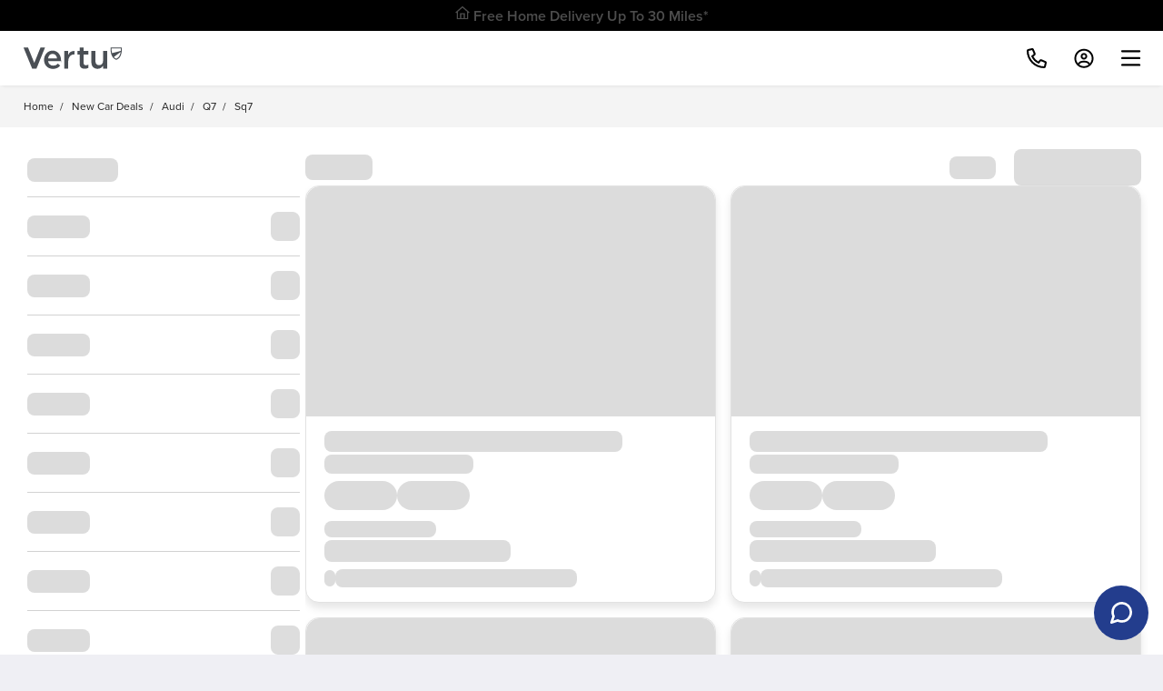

--- FILE ---
content_type: text/css
request_url: https://www.vertumotors.com/retail/react/vehicle-search/index-2ef40edcb-BknWzOiu.css
body_size: 5365
content:
@import"https://use.typekit.net/gub0pjy.css";.display-flex{display:flex}.display-block{display:block}.display-inline-block{display:inline-block}.vertical-align--middle{vertical-align:middle}.align-items--flex-end{align-items:flex-end}.margin-left-2{margin-left:.2rem!important}.margin-bottom-2{margin-bottom:.2rem!important}.margin-bottom-8{margin-bottom:.5rem!important}.margin-top-10{margin-top:.75rem}.icon-size--26{width:1.625em;height:1.625em!important}.icon-size--20{width:1.25em;height:1.25em!important}.icon-size--100x100{width:6.25rem;height:6.25rem}.flex-gap-4{gap:.25rem}.flex-gap-8{gap:.5rem}.flex-gap-10{gap:.625rem}.flex-gap-20{gap:1.25rem}.flex-gap-24{gap:1.5rem}.flex-direction-column{flex-direction:column}.text-size--smaller{font-size:.875rem}.colour-dark-grey{color:#555}.mw-155{max-width:9.688rem}.w-full{width:100%}.cursor-pointer{cursor:pointer}main{height:100%}select{border:.0625rem solid var(--colour-medium-grey)}@media only screen and (max-width: 55rem){.sidebar--is-open .chat-bubble{display:none}}.btn--plain{background:transparent;padding:0;border-radius:0}.btn--plain:not(.font--bold){font-family:inherit}.btn--rounded{padding:.625rem 1.5rem!important}.message-ribbon-absolute-container{z-index:1}.border-radius--50{border-radius:3.125rem}.white-space-no-wrap{white-space:nowrap}.btn--with-two-icons{display:flex;justify-content:center;align-items:center;gap:.25rem}.site-nav-container{position:relative}.site-container:has(.page-template){overflow:visible}.site-container:has(.page-template) [class^=section],.site-container:has(.page-template) [class*=" section"]{overflow:hidden}.row--no-wrap{flex-wrap:nowrap}@media only screen and (min-width: 81.25rem){.row .xl-col-4{min-height:1px;margin:0 .5em 1em;max-width:calc(33.3333333333% - 1em);width:calc(33.3333333333% - 1em - .01%)}}@media only screen and (min-width: 100.625rem){.row .xxl-col-3{min-height:1px;margin:0 .5em 1em;max-width:calc(25% - 1em);width:calc(24.99% - 1em)}}.wrapper.wrapper--wider{max-width:123.75rem!important}.colour-swatch{flex-shrink:0;width:1rem;height:1rem;border-radius:9999rem;background-color:var(--colour-neutral-grey-100);border:.0625rem solid var(--colour-grey-200)}.colour-swatch--red{border-color:#a61305;background-color:#ea1b07}.colour-swatch--black{border-color:#000000e6;background-color:#222}.colour-swatch--white{border-color:#e2e2e2;background-color:#f6f6f6}.colour-swatch--green{border-color:#0b6135;background-color:#10884a}.colour-swatch--blue{border-color:#005594;background-color:#0078d1}.colour-swatch--grey{border-color:#3a3a3a;background-color:#6d6d6d}.colour-swatch--orange{border-color:#b52d00;background-color:#f63}.colour-swatch--silver{border-color:#8a8a8a;background-color:#e2e2e2}.colour-swatch--yellow{border-color:#dad300;background-color:#fff600}.colour-swatch--purple{border-color:#8010ac;background-color:#961ec5}.filter-range{display:flex;justify-content:space-between;gap:1.25rem;margin-bottom:1rem}.filter-range:last-child{margin-bottom:0}.filter-range .select{width:50%}.filter-range .select__label{display:block;font-weight:600;margin-bottom:.5rem}.pill{font-size:.8125rem;cursor:pointer;padding:.375rem .75rem;display:inline-flex;border-radius:624.938rem}.pill-container{flex-wrap:wrap;gap:.5rem;padding-top:1rem}.pill--ribbon{z-index:1;height:1.25rem;line-height:115%;position:absolute;top:.5rem;left:.5rem;padding:.25rem .5rem;box-shadow:var(--box-shadow-light)}.pill--ribbon span{line-height:1}.pill__icon{display:flex;align-items:center}.pill__icon .icon{width:.813rem;height:.813rem}.pill--red{gap:.25rem;color:#fff;background-color:#ea1b07}.pill--red .icon{color:#fff}.pill--sold{gap:.25rem;color:#fff;background-color:#ea1b07}.pill--sold .icon{color:#fff}.pill--reserved{gap:.25rem;color:#222;background-color:#ffe762}.pill--reserved .icon{color:#222}.pill--light-grey{gap:.25rem;color:#555;background-color:#f4f4f4}.pill--light-grey .icon{color:#555}.pill--primary-10{gap:.25rem;color:var(--colour-secondary-hover);background-color:var(--colour-primary-10)}.pill--primary-10 .icon{color:var(--colour-secondary-hover)}.pill--primary-dark-10{gap:.25rem;color:#555;background-color:var(--colour-primary-10)}.pill--primary-dark-10 .icon{color:#555}.pill--special-offer{gap:.25rem;color:#fff;background-color:#00afed}.pill--special-offer .icon{color:#fff}.pill--priority-offer{gap:.25rem;color:#222;background-color:#fff600}.pill--priority-offer .icon{color:#222}.pill--ex-demo{gap:.25rem;color:#fff;background-color:#9b59b6}.pill--ex-demo .icon{color:#fff}.pill--go-green{gap:.25rem;color:#fff;background-color:#2ecc71}.pill--go-green .icon{color:#fff}.pill--free-warranty{gap:.25rem;color:#fff;background-color:#b44031}.pill--free-warranty .icon{color:#fff}.pill--audi-approved{gap:.25rem;color:#fff;background-color:#bb0a30}.pill--audi-approved .icon{color:#fff}.pill--citroen-approved{gap:.25rem;color:#fff;background-color:#eb6428}.pill--citroen-approved .icon{color:#fff}.pill--cupra-approved{gap:.25rem;color:#fff;background-color:#000}.pill--cupra-approved .icon{color:#fff}.pill--ds-approved{gap:.25rem;color:#fff;background-color:#ad0040}.pill--ds-approved .icon{color:#fff}.pill--ford-dir{gap:.25rem;color:#222;background-color:#fff}.pill--ford-dir .icon{color:#222}.pill--ford-approved{gap:.25rem;color:#fff;background-color:#2d96cd}.pill--ford-approved .icon{color:#fff}.pill--honda-approved{gap:.25rem;color:#fff;background-color:#dc182d}.pill--honda-approved .icon{color:#fff}.pill--jeep-selected{gap:.25rem;color:#fff;background-color:#ffba00}.pill--jeep-selected .icon{color:#fff}.pill--mazda-approved{gap:.25rem;color:#fff;background-color:#000}.pill--mazda-approved .icon{color:#fff}.pill--renault-approved{gap:.25rem;color:#222;background-color:#fc3}.pill--renault-approved .icon{color:#222}.pill--seat-approved{gap:.25rem;color:#fff;background-color:#ea5d1a}.pill--seat-approved .icon{color:#fff}.pill--skoda-approved{gap:.25rem;color:#fff;background-color:#4ba82e}.pill--skoda-approved .icon{color:#fff}.pill--smart-approved{gap:.25rem;color:#fff;background-color:#f6ba35}.pill--smart-approved .icon{color:#fff}.pill--toyota-plus{gap:.25rem;color:#fff;background-color:#e50000}.pill--toyota-plus .icon{color:#fff}.pill--vauxhall-network-q{gap:.25rem;color:#fff;background-color:#c90c0f}.pill--vauxhall-network-q .icon{color:#fff}.pill--vw-dasweltauto{gap:.25rem;color:#fff;background-color:#00a8ec}.pill--vw-dasweltauto .icon{color:#fff}.pill--network-q{gap:.25rem;color:#fff;background-color:#c90c0f}.pill--network-q .icon{color:#fff}.pill--nissan-approved{gap:.25rem;color:#fff;background-color:#007edb}.pill--nissan-approved .icon{color:#fff}.pill--peugeot-approved{gap:.25rem;color:#fff;background-color:#162133}.pill--peugeot-approved .icon{color:#fff}.pill--land-rover-approved{gap:.25rem;color:#fff;background-color:#005a2b}.pill--land-rover-approved .icon{color:#fff}.pill--jaguar-approved{gap:.25rem;color:#fff;background-color:#9e1b32}.pill--jaguar-approved .icon{color:#fff}.pill--mercedes-approved{gap:.25rem;color:#fff;background-color:#00adef}.pill--mercedes-approved .icon{color:#fff}.pill--hyundai-approved{gap:.25rem;color:#fff;background-color:#477bbc}.pill--hyundai-approved .icon{color:#fff}.pill--bmw-approved{gap:.25rem;color:#fff;background-color:#000}.pill--bmw-approved .icon{color:#fff}.pill--mini-approved{gap:.25rem;color:#fff;background-color:#000}.pill--mini-approved .icon{color:#fff}.pill--volvo-approved{gap:.25rem;color:#fff;background-color:#000}.pill--volvo-approved .icon{color:#fff}@keyframes animate-skeleton-muhahaha{0%{background-color:var(--animation-background-color)}50%{background-color:#d8d8d880}to{background-color:var(--animation-background-color)}}.skeleton__item,.skeleton .skeleton__item{--animation-background-color: rgb(216 216 216 / 100%);animation:animate-skeleton-muhahaha 1.5s linear 0s infinite!important;border:0;-webkit-user-select:none;user-select:none;text-indent:0;background-image:none;width:auto;color:transparent;visibility:visible;background-color:var(--animation-background-color)}.skeleton .btn--full-width{width:100%}.toggle-switch{display:flex;cursor:pointer;width:100%;padding:.375rem;border-radius:1.5rem;margin-bottom:.75rem;transition:background-color .2s ease-in-out;background-color:var(--colour-light-grey)}.toggle-switch-container--refinement{margin-left:0}.toggle-switch--refinement{padding:0;margin-bottom:0;background-color:revert;display:flex;align-items:center}.toggle-switch--refinement .toggle-switch__label{top:0;flex:1}.toggle-switch--switched .toggle-switch__selected{order:2}.toggle-switch--switched .toggle-switch__unselected{order:1}.toggle-switch__selected,.toggle-switch__unselected{flex:1;font-weight:600;height:2.25rem;padding:.5rem;border-radius:9999rem;cursor:pointer;line-height:150%;-webkit-user-select:none;user-select:none;transition:.1s ease-in-out;color:var(--colour-fg-black);display:flex;justify-content:center;align-items:center}.toggle-switch__selected{z-index:1;box-shadow:0 .1rem .4rem .05rem #0000000d;background-color:var(--colour-fg-white)}.toggle-switch__unselected{background-color:transparent}.toggle-switch__unselected--disabled{color:var(--colour-light-medium-grey)}.pagination-container{flex-direction:column}.pagination-container .pagination--new{height:auto;flex-wrap:wrap}@media only screen and (min-width: 55.063rem){.pagination-container .pagination--new{flex-wrap:nowrap}}.pagination__item:last-child{position:unset!important;width:unset;height:100%;line-height:unset;display:flex!important}.pagination__item--next,.pagination__item--prev{border-color:var(--colour-primary)!important;display:flex;justify-content:center;align-items:center}.content-toggle-container .table--finance__wrapper{box-shadow:0 .0625rem .125rem #0000001a;border:.0625rem solid #c1c1c1}.content-toggle-container .table--finance__wrapper .table--finance__footer{margin-top:.3125rem}@media only screen and (max-width: 40rem){.content-toggle-container .finance-table__header{justify-content:center}}@media only screen and (min-width: 30.063rem){.content-toggle-container .finance-table__header{gap:.625rem}}.content-toggle-container .content-toggle__content{display:none}.content-toggle-container .content-toggle__content.content-toggle__content--is-visible{display:table}.content-toggle-container .content-toggle__content .content-toggle-tabs,.content-toggle-container .content-toggle__content .content-toggle__item{border-radius:2rem;display:inline-block;text-align:center}.content-toggle-container .content-toggle__content .content-toggle-tabs{cursor:pointer;height:100%;margin-bottom:.625rem;max-width:11.0635rem;padding:.125rem;position:relative;width:100%;z-index:2;background-color:#fff;border:.0625rem solid #c1c1c1}.content-toggle-container .content-toggle__content .content-toggle__item{max-width:3.4375rem;padding:0;transition:.4s;width:33%}.content-toggle-container .content-toggle__content .content-toggle__item+.content-toggle__item{margin-left:.125rem}.content-toggle-container .content-toggle__content .content-toggle__item.content-toggle__item--is-active{background-color:#14a65b;color:#fff}.finance-table__fallback-container{border-top:0!important;text-align:left;padding:1rem .5rem 0!important}.no-results-error-message{height:37.5rem;flex-direction:column;display:flex;justify-content:center;align-items:center}.no-results-error-message .error-message__content{max-width:24.313rem}.page-template__sidebar{position:-webkit-sticky;position:sticky}.page-template{display:flex;gap:2.5rem;padding:1rem 0}@media only screen and (min-width: 55.063rem){.page-template{padding:1.5rem 0}}.page-template__sidebar{z-index:3;top:0;width:100%;height:100vh}@media only screen and (max-width: 55rem){.page-template__sidebar{height:100%;right:0;left:0;top:0;opacity:0;position:fixed;visibility:hidden;overflow-y:scroll;-webkit-overflow-scrolling:touch;transform:translateY(110%);transition:transform .4s ease-in-out,visibility .6s ease,opacity .4s ease-in;transition-behavior:allow-discrete}}@media only screen and (min-width: 55.063rem){.page-template__sidebar{width:100%;overflow-y:hidden;scrollbar-gutter:stable;max-width:var(--sidebar-nav-width)}}@media only screen and (min-width: 55.063rem){.page-template__sidebar:hover{overflow-y:auto}}.sidebar--is-open .page-template__sidebar{opacity:1;position:fixed;transform:translateY(0)!important;visibility:visible!important}@starting-style{.sidebar--is-open .page-template__sidebar{opacity:0;transform:translateY(110%);visibility:hidden}}.page-template__main{width:100%;gap:1rem;display:flex;flex-direction:column}@media only screen and (min-width: 55.063rem){.page-template__main{gap:1.5rem}}.page-heading h1{font-size:1.5rem}@media only screen and (min-width: 40.063rem){.page-heading h1{font-size:2rem}}@media only screen and (min-width: 40.063rem){.page-heading__subtitle{font-size:1.125rem}.page-heading__menu-bar{display:flex;justify-content:space-between;align-items:center}.page-heading select{background-position:top .9375rem right .75rem;padding:0 2.25rem 0 1rem;height:2.5rem}}.read-more-toggle>p{overflow:hidden;transition:max-height .3s ease}@supports (-webkit-line-clamp: 3){.read-more-toggle>p{display:-webkit-box;-webkit-box-orient:vertical;-webkit-line-clamp:3;line-clamp:3}}@supports not (-webkit-line-clamp: 3){.read-more-toggle>p{max-height:4.8rem;line-height:1.6rem;position:relative}.read-more-toggle>p:after{content:"...";position:absolute;bottom:0;right:0;background:linear-gradient(to right,transparent,var(--colour--fg-white) 50%);padding-left:.5rem}}@media only screen and (min-width: 55.063rem){.read-more-toggle>p{-webkit-line-clamp:unset;line-clamp:unset;overflow:visible;display:block}}.read-more-toggle--is-expanded p{overflow:visible;display:block;-webkit-line-clamp:unset;line-clamp:unset}.filter-radio-button{padding:0 .5rem;display:flex;align-items:center}.filter-radio-button:hover{background:var(--colour-primary-10);border-radius:.375rem}.filter-radio-button .radio-btn{cursor:pointer;position:relative;width:100%;height:2.5rem;gap:.5rem;display:flex;justify-content:flex-start;align-items:center}.filter-radio-button .radio-btn:hover input~.radio-btn__checkmark{transition:none;border-color:var(--colour-medium-grey)}.filter-radio-button .radio-btn__input{display:block;position:absolute;opacity:0;height:2.5rem!important;cursor:pointer}.filter-radio-button .radio-btn__input:checked~.radio-btn__checkmark{border-color:var(--colour-primary)!important;background:var(--colour-primary)}.filter-radio-button .radio-btn__input:checked~.radio-btn__checkmark:after{display:block}.filter-radio-button .radio-btn__checkmark{pointer-events:none;position:relative;height:1.25rem;width:1.25rem;border-radius:50%;background:var(--colour-fg-white);border:1px solid var(--colour-medium-grey)}.filter-radio-button .radio-btn__checkmark:after{content:"";position:absolute;display:none;top:50%;left:50%;transform:translate(-50%,-50%);width:.5rem;height:.5rem;aspect-ratio:1;border-radius:50%;background:var(--colour-fg-white)}.tooltip,.tooltip__content{width:auto}.filter-footer{margin-top:.75rem;line-height:1.313rem;color:var(--colour-dark-grey)}.filter-checkbox{padding:0 .5rem;display:flex;justify-content:space-between;align-items:center}.filter-checkbox:hover:not(.filter-checkbox--no-hover){border-radius:.375rem;background:var(--colour-primary-10)}.filter-checkbox--disabled{opacity:.5;pointer-events:none}.filter-checkbox .checkbox{margin:0;flex-grow:1;cursor:pointer;position:relative;line-height:150%;padding:.3125rem 0 .4rem 1.75rem;display:flex;justify-content:flex-start;align-items:center}.filter-checkbox .checkbox--right{justify-content:space-between;padding:.3125rem .375rem .4rem 0}.filter-checkbox .checkbox--right .checkbox__checkmark{right:0;left:auto;position:relative;transform:none}.filter-checkbox .checkbox__label{font-weight:500}.filter-checkbox .checkbox__checkmark{top:50%;width:1.25rem;height:1.25rem;border-radius:.25rem;transform:translateY(-50%);border-width:.0625rem;border-color:var(--colour-medium-grey)}.filter-checkbox .checkbox--large-icon .icon{width:3.625rem;height:1.582rem}.show-more-button{padding:1rem 0;cursor:pointer;color:var(--icon-wrapper-hover-bg);display:flex;justify-content:center;align-items:center}.show-more-button--is-open .icon{transform:rotate(180deg)}.show-more-button .btn{gap:.5rem;display:flex;align-items:center}.show-more-button:hover{background:var(--icon-wrapper-hover-bg)}.toggle-view__item{display:none}.toggle-view__item--active{display:block}.charge-filter-range .select__label{display:block;margin-bottom:.5rem}.checkbox-list--scrollable{max-height:25rem;overflow-y:auto;overflow-x:hidden;padding-right:.5rem}.form-error{color:var(--colour-error);display:flex;align-items:center;margin:.75rem 0 .125rem}.form-error__icon{display:flex}.typeahead-search--2-icons input{padding-right:3.5rem}.typeahead-search--2-icons .typeahead-search__icons{position:absolute;top:50%;right:1.563rem}.typeahead-search--2-icons .typeahead-search__mic{right:.625rem}.page-template__main .typeahead-search,.filter .typeahead-search{display:block}.typeahead-search-container{width:100%;padding:0;margin:0;flex-direction:column}.typeahead-search .typeahead-search__input{border-color:var(--colour-medium-grey);background:var(--colour-fg-white)}.typeahead-search .icon{cursor:pointer;color:var(--colour-dark-grey)}.typeahead-search .icon--small{height:.8rem;width:.8rem}.typeahead-search__btn{width:100%;display:flex;justify-content:center;align-items:center;gap:.375rem}.typeahead-search__btn--is-disabled{cursor:not-allowed;-webkit-user-select:none;user-select:none}.distance-options{margin-top:1.5rem}.distance-options__item{padding:0 .5rem;display:flex;align-items:center}.distance-options__item:hover{border-radius:.375rem;background:var(--colour-primary-10)}.distance-options__item:last-child{margin-bottom:0}.distance-options__input{position:absolute;opacity:0;height:2.5rem!important;cursor:pointer}.distance-options__input:checked~.distance-options__checkmark{border-color:var(--colour-primary);background:var(--colour-primary)}.distance-options__input:checked~.distance-options__checkmark:after{display:block}.distance-options__label{cursor:pointer;position:relative;width:100%;height:2.5rem;gap:.5rem;display:flex;justify-content:flex-start;align-items:center}.distance-options__checkmark{pointer-events:none;position:relative;height:1.25rem;width:1.25rem;border-radius:50%;background:var(--colour-fg-white);border:1px solid var(--colour-medium-grey)}.distance-options__checkmark:after{content:"";position:absolute;display:none;top:50%;left:50%;transform:translate(-50%,-50%);width:.5rem;aspect-ratio:1;border-radius:50%;background:var(--colour-fg-white)}@media only screen and (max-width: 55rem){.sidebar{height:100%;border-radius:.75rem .75rem 0 0;position:fixed;right:0;left:0;top:2.1875rem;overflow:hidden;z-index:2;transform:translateY(110%);visibility:hidden;transition:transform .4s ease-in-out,visibility .3s ease}}.sidebar--is-open .sidebar{visibility:visible;transform:translateY(0)}.sidebar--is-open .sidebar-overlay{display:block}.sidebar--is-open .site-nav-container{z-index:1}.sidebar__header,.sidebar__item{border-bottom:.1rem solid var(--colour-medium-grey)}.sidebar-overlay{position:fixed;top:0;left:0;right:0;bottom:0;background-color:#00000080;z-index:2;display:none}.sidebar-nav{height:100%;width:100%;overflow-x:visible;background-color:var(--colour-fg-white)}.sidebar-nav__applied-filters{padding:1rem 0}.sidebar-nav__applied-filters .pill-container{padding-top:.5rem}.sidebar-nav__inner{height:100%;display:flex;flex-direction:column;padding-bottom:7.1875rem}@media only screen and (min-width: 55.063rem){.sidebar-nav__inner{padding:0 .375rem}}.sidebar-nav__title{font-weight:700;font-size:1.375rem}@media only screen and (max-width: 55rem){.sidebar-nav__title{font-size:1rem}}.sidebar-nav__header{padding:1rem 1.25rem;display:flex;justify-content:space-between;align-items:center}@media only screen and (min-width: 55.063rem){.sidebar-nav__header{padding:.625rem 0 1rem;flex-direction:column;align-items:flex-start}}.sidebar-nav__header-item{display:flex;align-items:center}@media only screen and (min-width: 55.063rem){.sidebar-nav__header-item{width:100%;align-items:baseline;justify-content:space-between}}.sidebar-nav__header-item--back .icon,.sidebar-nav__header-item--close .icon{width:100%;height:100%}.sidebar-nav__header-item--back button,.sidebar-nav__header-item--close button{height:100%}.sidebar-nav__header-item--back{width:.8125rem;height:1rem}.sidebar-nav__header-item--close{width:1.625rem;height:1.625rem}.sidebar-nav__items{padding:0 1.25rem}@media only screen and (max-width: 55rem){.sidebar-nav__items{overflow-y:auto;overflow-x:hidden;-webkit-overflow-scrolling:touch}}@media only screen and (min-width: 55.063rem){.sidebar-nav__items{padding:0;padding-bottom:7.5rem}}@media only screen and (max-width: 55rem){.sidebar-nav__items:has(.sidebar-nav__item--is-active) .sidebar-nav__item:not(.sidebar-nav__item--is-active){display:none}}.sidebar-nav__header,.sidebar-nav__item{border-bottom:1px solid var(--colour-light-grey)}.sidebar-nav__item--disabled .filter__btn{pointer-events:none;color:var(--colour-light-medium-grey);cursor:not-allowed}.sidebar-nav__item--is-active{border-bottom:0}.sidebar-nav__item:last-child{border-bottom:none}.sidebar-nav__footer{border-top:.1rem solid var(--colour-light-grey);padding:1rem 1.25rem;position:sticky;bottom:2.125rem;z-index:10;background:var(--colour-fg-white)}.sidebar-nav__item:has(.hide__default){display:none}.sidebar-nav__item:has(.disabled){pointer-events:none;color:#979797;cursor:not-allowed}.sidebar .filter__btn,.sidebar .close-filters,.sidebar .sidebar-nav__header-item--back button,.sidebar .select select{color:var(--colour-fg-black-10)}.sidebar .sidebar-nav__item--disabled .filter__btn{color:var(--colour-light-medium-grey)}.typeahead-search__search{color:var(--input-icons-color)}.filter{flex-direction:column;display:flex;justify-content:center}.filter:has(.disabled) .filter__btn{pointer-events:none;color:var(--colour-light-medium-grey)}.filter__inner{flex:1;padding:1rem 0;display:flex;justify-content:space-between;align-items:center}.filter__inner:has(.filter__sub-title){padding:.536rem 0}.sidebar-nav__item--is-active .filter__btn{display:none}.filter__title-container{flex-direction:column;display:flex;justify-content:center;align-items:flex-start}.sidebar-nav__item--is-active .filter__title-container{display:none}.filter__sub-title{font-size:.875rem;color:var(--colour-dark-grey)}.filter__content{width:100%;padding:1rem 0}@media only screen and (min-width: 55.063rem){.filter__content{padding:0 0 1.5rem}}.filter__content .btn{gap:.375rem;display:flex;justify-content:center;align-items:center}.filter__icon{width:2rem;height:2rem;display:flex;justify-content:center;align-items:center}.filter__icon .icon{transform:rotate(-90deg);margin:0 .5rem}@media only screen and (min-width: 55.063rem){.filter__icon .icon{transform:revert}}.filter__icon:hover,.filter__icon:focus-visible{border-radius:50%;background:var(--colour-lighter-grey)}.filter[data-state=open]{padding-bottom:0}@media only screen and (max-width: 55rem){.filter[data-state=open]{padding:0}}.filter[data-state=open] .filter__icon .icon{transform:rotate(0)}@media only screen and (min-width: 55.063rem){.filter[data-state=open] .filter__icon .icon{transform:rotate(180deg)}}.sticky-filters{position:-webkit-sticky;position:sticky}.sticky-filters{top:0;z-index:2;background-color:var(--colour-light-blue);height:3.4375rem;margin-left:-.9375rem;margin-right:-.9375rem;display:flex;align-items:center}.sticky-filters__item,.sticky-filters__select{cursor:pointer;border:0;background:transparent;color:var(--colour-fg-black)}.sticky-filters__item{position:relative;width:100%;gap:.5rem}.sticky-filters__item--overlay{pointer-events:none;position:absolute;background:var(--colour-light-blue)!important}.sticky-filters__item,.sticky-filters__filter-count{display:flex;justify-content:center;align-items:center}.sticky-filters__separator{width:.06rem;height:2.5rem;background-color:var(--colour-medium-light-grey);margin:0 .3125rem}.sticky-filters__filter-count{background-color:var(--colour-primary);border-radius:50%;width:1.25rem;height:1.25rem;color:var(--colour-fg-white)}.promotion-container--in-search-results{border:0;padding:0;margin:0;width:100%;text-align:inherit;cursor:pointer;-webkit-appearance:none;-moz-appearance:none;appearance:none;background:none}.promotion-container--in-search-results__image .promotion__link{box-shadow:none}.promotion-container--in-search-results__image img{border-radius:.938rem}:root{--box-shadow-light: 0 .125rem .25rem 0 rgba(0, 0, 0, .05), 0 .25rem .375rem 0 rgba(0, 0, 0, .05);--colour-fg-black: #000;--colour-fg-black-10: #222;--colour-fg-white: #fff;--colour-light-grey: #d2d2d2;--colour-lighter-grey: #f4f4f4;--colour-light-medium-grey: #a2a2a2;--colour-medium-light-grey: #cfd9e1;--colour-medium-grey: #bababa;--colour-dark-grey: #555;--colour-grey-200: #e2e2e2;--colour-neutral-grey-100: #f6f6f6;--colour-yellow: #ffe762;--colour-red: #ea1b07;--colour-error: #a61305;--colour-light-blue: #e6f2fb;--sidebar-nav-width: 19.5rem;--wrapper-max-width: 123.75rem}.result-tile.skeleton{display:flex;width:100%}.result-tile.skeleton .result-tile__location{background:transparent}.skeleton .btn{text-indent:-9999px}.carousel.carousel--result-tile{height:0;border-radius:0;padding-bottom:56%}.carousel.carousel--result-tile:hover .carousel__button{opacity:.8}.carousel__viewport{overflow:hidden}.carousel__slides{display:flex;touch-action:pan-y pinch-zoom}.carousel--result-tile .carousel__slide{opacity:1;position:unset;transition:unset;flex:0 0 100%;aspect-ratio:16/9}.carousel--result-tile .carousel__slide img{border-radius:0}.carousel__dots{position:absolute;left:0;right:0;bottom:.625rem;gap:.25rem;display:flex;justify-content:center}.carousel__dot{display:inline-block;padding:0;width:.375rem;height:.375rem;opacity:.6;transform:scale(.8333)}.carousel__dot--is-selected{opacity:1;transform:scale(1)}.carousel__dot,.carousel__button{border-radius:31.25rem}.carousel__button{top:50%;padding:0;opacity:0;width:1.75rem;height:1.75rem;position:absolute;transform:translateY(-50%);transition:opacity .2s ease-in-out;box-shadow:var(--box-shadow-light);background-color:var(--colour-fg-white);touch-action:manipulation;display:flex;justify-content:center;align-items:center}.carousel__button:hover{opacity:1!important}.carousel__button--next{right:.625rem}.carousel__button--prev{left:.625rem}.carousel__button .icon{width:.75rem;height:.75rem}.result-tile{border:.0625rem solid var(--colour-grey-200)}.result-tile__link{top:0;right:0;bottom:0;left:0;z-index:1;position:absolute!important}.result-tile__img img{width:100%;height:100%;-o-object-fit:cover;object-fit:cover;-o-object-position:center;object-position:center}.result-tile--sold .result-tile__header,.result-tile--reserved .result-tile__header,.result-tile--sold .result-tile__subheading,.result-tile--reserved .result-tile__subheading{color:var(--colour-light-medium-grey)}.result-tile__header,.result-tile__body{position:relative}.result-tile__header{padding:1rem 1.25rem .5rem}.result-tile__heading{font-weight:700;font-size:1.125rem}.result-tile__sub-heading{color:var(--colour-dark-grey)}.result-tile__body{margin-top:unset;padding:0 1.25rem .5rem}.result-tile__footer{padding:0 1.25rem 1rem!important}.result-tile__location{cursor:pointer;display:flex;align-items:center;gap:.25rem}.result-tile__location .icon{height:.75rem}.result-tile--sold .result-tile__location,.result-tile--reserved .result-tile__location{color:var(--colour-light-medium-grey)}.centering-parent{position:relative}.centering-child-x{left:50%;right:auto;transform:translate(-50%);position:absolute}.centering-child-y{top:50%;bottom:auto;transform:translateY(-50%);position:absolute}.centering-child-xy{left:50%;top:50%;bottom:auto;right:auto;transform:translate(-50%) translateY(-50%);position:absolute}@media only screen and (min-width: 55.063rem){.centering-child-xy--tablet-up{position:absolute;left:50%;top:50%;bottom:auto;right:auto;transform:translate(-50%) translateY(-50%)}}.price-group-container{position:relative}.result-tile--sold .price-group-container,.result-tile--reserved .price-group-container{color:var(--colour-light-medium-grey)}.price-group-container .price-group .price-title{font-size:.75rem;line-height:150%}.price-group-container .price-group .price{font-size:1.25rem;line-height:1.5rem}.result-tile--sold .price-group-container .price-group.price-group__saving,.result-tile--reserved .price-group-container .price-group.price-group__saving{color:var(--colour-light-medium-grey)}.ribbon-wrapper{z-index:1;position:relative}.result-tile__summary{display:flex;gap:.25rem;margin:0}


--- FILE ---
content_type: application/javascript
request_url: https://www.vertumotors.com/retail/js/modules/dist/static-content-handler-83cd1e6c-1b18599.js
body_size: -16
content:
((n,s)=>{let{dealerFieldDetails:c}=n,d=s.querySelectorAll(".js-number-of-locations"),u=s.querySelectorAll(".js-number-of-rows");function f(){let e=s.querySelector(".js-static-content"),t=s.getElementById("root");if(!e&&!t)return;n.matchMedia("(max-width: 1080px)").matches?(e.classList.add("hide__default"),t.classList.remove("hide__default")):e.addEventListener("mouseover",()=>{e.classList.add("hide__default"),t.classList.remove("hide__default")})}function o(e,t){e.length>0&&e.forEach(a=>{a.textContent=t})}function h(e){var i,r;if(!e||!((r=(i=e.dealerFieldDetails)==null?void 0:i[2])!=null&&r.dealerResults))return;let{numResults:t,numRows:a}=e.dealerFieldDetails[2].dealerResults;o(d,t),o(u,a)}function m(){return new URLSearchParams(n.location.search).size>0}function L(){let e=s.querySelector(".js-pill-container");m()&&e.classList.remove("hide__default")}function l(){L(),f(),h(c)}try{vm.onload(()=>{l()})}catch(e){n.addEventListener("load",()=>{l()})}})(window,document);
//# sourceMappingURL=static-content-handler-83cd1e6c-1b18599.js.map


--- FILE ---
content_type: image/svg+xml
request_url: https://www.vertumotors.com/css/global/icons/min/manufacturer-logos--min.svg
body_size: 147748
content:
<svg id="manufacturer-logos-simplified"><symbol id="Abarth" viewBox="0 0 33 32"><path fill="currentColor" d="M26.325 9.269c.043-.021.075-.043.128-.075-.032-.021-.064-.053-.096-.075a4.477 4.477 0 01-.832-.907 4.256 4.256 0 01-.736-1.803c-.011-.085-.053-.117-.128-.149-.661-.245-1.333-.491-1.995-.736-.213-.075-.427-.149-.651-.235-.192.16-.341.245-.587.299a4.579 4.579 0 01-1.013.096c-.757 0-1.515-.064-2.272-.107-.416-.021-.832-.053-1.248-.064a22.094 22.094 0 00-2.059.011c-.491.032-.971.053-1.461.085-.544.032-1.088.075-1.632.075-.32 0-.64-.011-.96-.064-.288-.053-.565-.128-.779-.341a1.313 1.313 0 00-.107.032c-.853.32-1.717.64-2.571.949-.064.021-.096.053-.107.128a4.254 4.254 0 01-.565 1.568A4.234 4.234 0 015.619 9.14a.3.3 0 00-.064.053l.021.021c.011.011.021.011.032.021.587.363.992.875 1.184 1.536.075.245.117.501.064.768-.064.32-.117.629-.192.939-.203.875-.427 1.739-.565 2.624-.064.427-.117.853-.139 1.28-.021.437-.011.875.032 1.312.043.48.128.96.256 1.429a7.574 7.574 0 001.675 3.083c.683.768 1.483 1.376 2.368 1.888.992.565 2.048.971 3.157 1.269.128.032.267.064.395.107.757.256 1.44.661 2.048 1.184.096.075.117.085.213 0a5.627 5.627 0 011.472-.96c.224-.096.448-.192.683-.256.384-.107.768-.203 1.152-.331.939-.32 1.845-.725 2.688-1.259a9.292 9.292 0 002.112-1.813 7.606 7.606 0 001.355-2.325 8.64 8.64 0 00.491-2.848 9.92 9.92 0 00-.149-1.781 22.467 22.467 0 00-.384-1.867c-.117-.501-.235-1.003-.341-1.504-.043-.181-.064-.373-.043-.555.107-.811.501-1.44 1.184-1.888zm-1.088 5.142c.085.48.16.949.192 1.429.021.288.053.587.053.885.011.299 0 .597-.021.896a6.764 6.764 0 01-.267 1.461 6.72 6.72 0 01-1.355 2.485 9.946 9.946 0 01-3.915 2.827 9.84 9.84 0 01-1.835.544c-.128.021-.256.075-.373.117a5.8 5.8 0 00-1.653.949c-.021.021-.043.032-.064.053a12.821 12.821 0 01-.427-.32 5.754 5.754 0 00-1.579-.789c-.139-.043-.288-.064-.427-.096a9.88 9.88 0 01-3.573-1.589 9.453 9.453 0 01-1.835-1.675c-.779-.928-1.312-1.963-1.536-3.157a8.054 8.054 0 01-.117-1.824c.032-.555.085-1.109.16-1.653.128-.885.32-1.749.587-2.603.107-.363.171-.736.181-1.109 0-.427-.096-.832-.309-1.205-.011-.021-.032-.053-.043-.075v-.021c.075-.021 17.525-.032 17.824-.011l-.032.064a2.432 2.432 0 00-.299.843 3.614 3.614 0 000 .757c.032.352.139.683.235 1.024.171.597.32 1.184.427 1.792zM6.4 9.205c.021-.032.043-.053.064-.075A4.997 4.997 0 007.68 6.922c.021-.096.032-.192.053-.309.715-.245 1.451-.491 2.176-.747.053.107.16.149.256.181.181.053.363.085.544.107.512.053 1.013.043 1.515.021.181-.011.373-.011.555-.021.373-.021.736-.053 1.109-.064.64-.021 1.28-.043 1.92-.053.523-.011 1.035 0 1.557.021s1.056.053 1.579.085c.203.011.405.021.608.021.416 0 .821.011 1.237.011.32 0 .629-.032.939-.117.16-.053.245-.096.331-.203.725.245 1.451.501 2.176.747.032.384.16.725.299 1.056.16.384.373.736.629 1.067.117.139.235.267.352.405.011.021.032.032.053.064-6.4 0-12.779 0-19.168.011zm12.875 2.112c-.032-.043-.064-.053-.117-.043-.384.053-.757.096-1.141.149-.437.053-.864.117-1.301.171-.437.064-.885.117-1.323.181-.096.011-.203.032-.299.043v.021c.139.053.277.117.416.171.149.053.288.117.427.171.149.053.288.117.427.171.139.064.277.117.416.171.149.053.288.117.427.171.149.053.288.117.427.171.139.064.277.107.427.181-.277.117-.544.224-.811.341-.267.107-.533.213-.789.341.149.021.309.032.459.053.363.032.736.075 1.109.117.309.043.629.075.939.107a.227.227 0 00.16-.053c.277-.256.555-.501.843-.757.021-.021.043-.043.075-.064.203.405.395.811.597 1.216-1.067.309-2.123.608-3.189.928.117.427.224.843.341 1.269 1.419-.704 2.816-1.397 4.224-2.091a.272.272 0 01-.053-.064l-2.688-3.072zm-4.683 5.376c-.896.661-1.781 1.312-2.667 1.973-.203-.416-.405-.821-.608-1.227.032-.011.053-.021.075-.021.363-.064.715-.139 1.077-.203.053-.011.085-.021.117-.075.427-.715.864-1.429 1.301-2.144.011-.021.011-.032.021-.053l-.011-.011c-.469.277-.949.565-1.44.853.288-1.035.565-2.059.853-3.051a.109.109 0 00-.053.032c-.96.949-1.909 1.909-2.869 2.859-.043.032-.053.064-.043.117.096.459.181.928.277 1.397.171.875.352 1.739.523 2.613 0 .021.011.043.021.064l4.224-2.08c-.267-.352-.533-.693-.8-1.045zm5.301 2.443c-.043.064-.085.085-.16.085-.235.011-.459.032-.693.043l-.448.032-.128-.448 1.312-.128c.011-.181.032-.363.043-.544a.244.244 0 00-.096.085c-.053.085-.128.107-.213.107-.32.011-.651.043-.971.064-.064.011-.128.011-.192.011-.043-.149-.075-.288-.117-.427.448-.043.896-.075 1.344-.117.021-.192.053-.384.075-.587-.043.043-.064.053-.075.075-.064.107-.171.128-.299.139-.331.011-.651.043-.981.064-.064.011-.117.011-.181.011-.043-.139-.075-.277-.117-.416.459-.043.896-.075 1.355-.117.032-.192.064-.373.096-.587-.011 0-.011-.011-.021-.011a.666.666 0 00-.085.096c-.043.064-.096.085-.181.085-.405 0-.811 0-1.216-.011a.394.394 0 00-.16.032c-.757.373-1.525.757-2.283 1.131a.295.295 0 00-.107.096c-.235.331-.48.661-.725.992-.032.053-.075.075-.139.075-.053 0-.096.011-.149.011v.021c.171.085.331.181.501.267.309-.341.619-.672.928-1.013.085.128.171.235.256.352-.011.011-.011.021-.021.032-.277.309-.544.629-.821.939-.032.032-.064.053-.107.053-.053 0-.117-.011-.181.021.171.096.341.192.501.288.299-.331.608-.661.907-.992.096.117.181.235.267.352-.021.032-.043.053-.064.075-.245.277-.491.544-.725.821a.267.267 0 01-.192.085c-.043 0-.085-.011-.139.021.16.107.309.213.459.309.309-.331.597-.651.907-.971.096.128.192.245.277.363 0 .011-.011.021-.011.021-.267.299-.523.587-.779.885-.032.032-.053.043-.096.043-.064 0-.117.011-.181.011-.011.011-.011.011-.011.021.16.096.309.203.469.299.096-.107.192-.203.288-.309s.192-.203.288-.309.192-.213.288-.309c.011.021.021.021.021.032.021.064.075.075.139.064.192-.032.373-.043.555-.075.032-.011.064-.021.085-.043.181-.128.352-.267.533-.395a.223.223 0 00.053-.043l-.064-.192 1.259-.128c.011-.181.032-.363.043-.544-.011 0-.011-.011-.021-.011-.032.043-.064.075-.096.117zm-2.165-2.56c-.352-.373-.693-.725-1.035-1.088-.021.032-.043.053-.064.075-.139.181-.288.363-.437.555-.043.043-.075.064-.139.064-.245.011-.491.011-.736.021-.021 0-.043.011-.075.011l.224 1.461c.757-.373 1.493-.736 2.261-1.099zm.992 3.563a4.573 4.573 0 00-.373.267.584.584 0 01-.341.128c-.053-.011-.096 0-.149.011-.117.011-.245.032-.363.043-.011.021-.011.032-.011.043v1.131c0 .032.011.053.043.075.096.053.181.107.277.171.043.032.085.043.128.032l.629-.064c.075 0 .149-.011.224-.021v-1.867c-.032.021-.064.032-.064.053zm-.981 2.005c-.053-.043-.117-.075-.171-.107-.064-.043-.117-.075-.181-.117-.256.32-.512.629-.768.949.043.117.075.235.117.352.011.021.021.053.043.064.171.149.352.299.533.459a.743.743 0 00.149-.181c.053-.053.107-.117.16-.181s.107-.117.16-.181c.053-.053.107-.117.16-.181s.107-.117.16-.181c.053-.053.107-.117.16-.181s.107-.117.16-.181a2.67 2.67 0 00.16-.181c.043-.064.107-.117.149-.192-.299.021-.565.043-.843.075a.183.183 0 01-.149-.032zm-4.278-2.176h-.021c-.256.96-.512 1.92-.779 2.891.384-.16.757-.309 1.141-.469-.117-.811-.224-1.621-.341-2.421zm3.243 3.413a.205.205 0 01-.075-.117 6.154 6.154 0 01-.096-.32.312.312 0 00-.107.043c-.267.107-.533.224-.8.32-.139.043-.213.128-.267.256-.032.107-.053.203 0 .309.053.096.085.213.128.331.565-.128 1.131-.245 1.707-.373a.594.594 0 01-.085-.075c-.139-.128-.267-.256-.405-.373zm-1.515.416a.217.217 0 01.011-.181c.043-.075.075-.149.107-.235-.032-.021-.064-.043-.085-.053-.139-.085-.288-.171-.427-.256-.277-.171-.555-.331-.832-.501-.021-.021-.053-.043-.096-.021-.128.064-.256.107-.395.171.629.512 1.237 1.003 1.845 1.525-.011-.043-.011-.075-.021-.096-.032-.117-.064-.235-.107-.352zm8.235-16.224c-.469-.043-.928-.075-1.387-.117v-.597c-.437-.085-3.339-.299-3.467-.267v.117c0 .042.011.085-.011.128-.096-.139-.149-.192-.267-.235a.506.506 0 00-.181-.043l-.629-.032-1.397-.032h-.096v1.792h-.021l-.053-.085c-.32-.544-.629-1.088-.949-1.632-.032-.053-.064-.075-.128-.075-.213.011-.437.011-.651.011-.085 0-.139.021-.181.107-.267.48-.544.96-.821 1.44-.011.032-.032.053-.043.075-.011-.075 0-.16-.011-.235-.011-.171-.107-.277-.277-.32-.021 0-.043-.011-.085-.021a.346.346 0 00.085-.032.303.303 0 00.203-.245.82.82 0 000-.32.357.357 0 00-.213-.277.289.289 0 00-.16-.053c-.16-.011-.309-.021-.459-.011-.512.032-1.035.075-1.547.117l-.288.032v1.323c0 .107.011.213-.011.32-.363-.512-.725-1.024-1.109-1.515l-.757.096a.23.23 0 00-.149.096c-.32.48-.672.939-1.035 1.387-.011.011-.021.032-.053.075.245 0 .469 0 .661.011.032 0 .043-.021.064-.043.032-.053.075-.096.107-.149.043-.064.085-.085.16-.085.224-.011.459-.021.683-.021.171 0 .331-.011.501-.011.032 0 .064.011.085.043.032.053.075.107.107.16.032.075.085.107.171.096h2.699a.886.886 0 00.373-.075c.021-.011.043-.011.064-.021a.34.34 0 00-.043.085h.725l.192-.352h.192c.352 0 .715 0 1.067-.011.053 0 .096.021.117.075.032.075.085.139.117.213.032.053.064.075.128.075h1.195v-.523h.875c.085 0 .16 0 .245.011.117.011.171.064.181.181.011.075.011.16.011.235v.085h.651v-.363a.382.382 0 00-.256-.395c-.021 0-.043-.011-.075-.021.043-.011.064-.021.096-.032a.344.344 0 00.235-.32c.011-.064.011-.139.011-.203v-.149c.309 0 .597.021.896.043v1.419c.139.011.587.011.651-.011V7.394c0-.085-.011-.181.011-.267.16-.011 1.109.064 1.205.096v1.291h.651v-.309c.011-.096 0-.203.011-.309.469.021.928.043 1.387.075v.544c.128.011.587.011.651-.011V7.128c-.224-.043-.427-.075-.651-.117 0 .192.011.373 0 .565zm-14.976.363c.139-.224.267-.416.405-.608.075.053.384.469.427.565-.277.011-.544.032-.832.043zm2.624-.779c.096-.011.181-.011.277-.021.288-.021.587-.032.885-.053.117-.011.181.032.192.128.011.085-.032.139-.107.16-.021.011-.053.011-.075.011-.384.011-.757.032-1.131.043h-.053c0-.096 0-.181.011-.267zm1.28.918c-.064 0-.117.011-.181.011-.203.011-.416.011-.619.011-.128 0-.267.011-.405.011h-.075V7.82c.096 0 .181-.011.267-.011.299 0 .597-.011.896-.021a.212.212 0 01.117 0c.085.021.128.064.128.149 0 .075-.043.128-.128.139zm1.771-.331c.128-.245.267-.491.405-.757.149.256.288.501.437.757h-.843zm3.904-.437c-.011.139-.064.203-.203.203-.139.011-.277 0-.416 0-.192 0-.395-.011-.597-.011h-.096a1.802 1.802 0 01-.011-.48c.256 0 .491 0 .736-.011.107 0 .224 0 .341.011.192.011.256.085.245.288z"></path></symbol><symbol id="AlfaRomeo" viewBox="0 0 33 32"><path fill="currentColor" d="M15.989 5.109C9.941 5.109 5.088 10.048 5.109 16 5.098 21.973 9.941 26.901 16 26.901c6.037-.011 10.891-4.896 10.891-10.891 0-6.091-4.939-10.901-10.901-10.901zm.022 21.355C10.23 26.475 5.536 21.792 5.536 16c0-5.76 4.672-10.453 10.453-10.453S26.453 10.219 26.453 16c.011 5.76-4.661 10.443-10.443 10.464zm.01-17.728c-4.011 0-7.264 3.232-7.275 7.243-.011 4.021 3.232 7.285 7.253 7.285a7.263 7.263 0 00.021-14.528zm-4.618 12.373c-.192-.096-.907-.928-1.216-1.408a6.875 6.875 0 01-1.024-2.869h2.24v4.277zm0-10.165v4.181c-.747 0-1.483 0-2.24-.011a6.912 6.912 0 01.533-1.899 6.902 6.902 0 011.685-2.336c0 .011.011.011.011.011l.011.011v.043zm7.04 11.381a.71.71 0 01-.363.245 7.011 7.011 0 01-2.485.309 6.991 6.991 0 01-2.411-.587c-.064-.032-.085-.064-.085-.139v-5.334c.661 0 1.301 0 1.92.032a2.144 2.144 0 01.128-1.674c-.032-.032-.075-.021-.107-.021h-1.973V9.78c.085-.032.171-.075.256-.107a6.59 6.59 0 011.749-.469 6.92 6.92 0 014 .683l.192.096c.192.117.288.331.245.544s-.203.363-.427.395c-.043.011-.085.011-.128.011h-.789c-.064 0-.139.011-.203.021a.51.51 0 00-.341.213c-.032.053-.075.107-.107.16a.352.352 0 01-.277.181c-.064 0-.128.011-.192.011h-1.323a.561.561 0 00.032.075c.16.288.384.512.651.704.032.021.075.021.107.021h1.611c.075.011.139.075.139.149a.143.143 0 01-.128.16h-1.622a.357.357 0 00-.181.053 1.467 1.467 0 00-.608.757c0 .011-.011.021-.011.032v.021h2.955c.053 0 .107 0 .149.011a.35.35 0 01.277.373.364.364 0 01-.32.331h-1.568c-.448 0-.853.139-1.195.416-.555.448-.8 1.035-.725 1.749a1.901 1.901 0 001.419 1.632c.181.043.352.064.533.064h1.899c.085.011.139.064.139.149s-.053.139-.128.149h-1.963c-.331 0-.629.096-.896.299-.736.544-.736 1.675-.011 2.229.277.203.587.299.928.299.245 0 .491 0 .736.011a.63.63 0 01.501.256.689.689 0 010 .864zm2.688-10.89c.096.032.469.523.736.928.768 1.259 1.109 2.624 1.003 4.096-.213 3.019-2.251 4.981-3.861 5.696l.075-.075c.352-.331.48-.736.352-1.195s-.459-.725-.928-.821c-.085-.011-.16-.011-.245-.011h-1.088c-.032 0-.064 0-.096-.011-.075-.021-.117-.075-.117-.149 0-.064.043-.128.117-.139.032-.011.064-.011.096-.011h2.037c.907 0 1.621-.64 1.749-1.483a1.753 1.753 0 00-1.419-1.995c-.117-.021-.245-.021-.373-.021h-2.005a.15.15 0 01-.128-.149c0-.074.053-.128.139-.139h1.482a2.89 2.89 0 002.933-3.157 2.82 2.82 0 00-.395-1.227c-.021-.043-.053-.085-.064-.139-.011.011 0 .011 0 0zm-.459-1.91l.8-.8c.011 0 .011.011.021.011-.021.213-.053.437-.075.661s-.064.448-.075.683c.416-.107.832-.203 1.259-.309-.235.331-.459.651-.672.949.107.128.213.235.32.352.352-.48.704-.949 1.045-1.429-.107-.117-.213-.224-.309-.341-.043-.043-.085-.043-.139-.032-.299.075-.597.139-.896.213-.032.011-.064.011-.107.021 0-.085.011-.16.021-.235l.096-.875a.137.137 0 00-.043-.107c-.128-.117-.245-.235-.363-.352a.31.31 0 00-.053-.043c-.011.149-.096.224-.181.309-.309.299-.608.608-.917.917-.021.021-.043.053-.064.075.107.117.213.224.331.331zM15.04 7.904c0 .032.011.053.011.085h.448c0-.171 0-.331-.011-.501.021-.011.032-.011.043-.011.224 0 .448-.011.672-.011.043 0 .064.021.085.053.085.139.181.267.267.395.032.043.053.053.107.053h.437c-.128-.192-.256-.352-.373-.523l.011-.011c.021-.011.032-.011.043-.021a.542.542 0 00.277-.384.75.75 0 00-.021-.405.547.547 0 00-.363-.384.792.792 0 00-.277-.043c-.459 0-.917.011-1.376.011-.021 0-.032.011-.064.011.075.107.075.213.075.32 0 .448.011.907.011 1.365zm.459-1.323c.032-.011.053-.011.085-.011.256 0 .501 0 .757-.011.245-.011.309.171.288.331a.225.225 0 01-.192.192c-.032.011-.053.011-.085.011-.267.011-.533.011-.8.011h-.064c0-.171 0-.341.011-.523zm9.973 8.043c-.075-.267-.192-.501-.395-.683a.74.74 0 00-1.013 0 .998.998 0 00-.277.469c-.096.363-.053.725.075 1.077.064.192.171.352.32.491a.76.76 0 00.885.107.768.768 0 00.341-.373c.096-.203.128-.405.128-.64 0-.139-.021-.299-.064-.448zm-.373.757a.444.444 0 01-.736.181.76.76 0 01-.203-.373c-.021-.107-.032-.213-.053-.32 0-.128.021-.245.075-.341a.45.45 0 01.768-.107c.096.128.149.267.181.427.032.181.032.363-.032.533zm-6.336-6.805c.235.075.469.107.715.053.352-.085.587-.299.661-.651a.885.885 0 00-.213-.789c-.288-.331-.672-.491-1.109-.501h-.128a.845.845 0 00-.629.32.88.88 0 00-.032 1.013c.181.277.437.448.736.555zm-.406-1.088c.053-.256.245-.395.576-.395a.95.95 0 01.587.267.508.508 0 01.171.48.471.471 0 01-.469.405.997.997 0 01-.704-.267.497.497 0 01-.16-.491zm4.747 4.373c.096-.053.181-.107.277-.16.16.309.309.608.459.917.107-.064.213-.117.309-.181-.149-.309-.299-.608-.448-.907l.267-.149c.224.437.437.875.661 1.312.107-.053.203-.117.309-.171l-.907-1.813c-.053.117-.149.171-.245.224-.373.203-.747.416-1.12.629l-.085.053c.299.608.597 1.205.896 1.803.107-.064.203-.128.309-.181-.224-.469-.459-.917-.683-1.376zM6.613 14.357c-.043.011-.053.032-.064.075l-.032.245c-.021.117-.032.235-.053.363.128-.043.203.021.288.085.405.32.8.64 1.205.96.021.011.043.032.075.053.021-.139.043-.267.043-.384.011-.053-.011-.085-.053-.117-.053-.043-.107-.096-.16-.128-.043-.032-.053-.064-.043-.117.053-.331.107-.672.149-1.013.011-.043.032-.064.064-.075.075-.021.149-.053.224-.075.032-.011.053-.032.053-.064.021-.139.043-.267.064-.416-.021.011-.032.011-.043.011-.565.203-1.141.395-1.717.597zm.886.832c-.213-.16-.416-.32-.629-.491.256-.085.491-.171.736-.256-.032.256-.075.501-.107.747zM10.955 8l.032 1.579c0 .032.011.064.011.107.139-.085.267-.16.384-.235v-.277c0-.053.021-.096.075-.128.277-.16.555-.331.832-.491l.064-.032.288.192c.128-.075.256-.149.384-.235-.544-.373-1.077-.725-1.611-1.088-.192.117-.384.224-.576.341.107.064.117.16.117.267zM12 8.299c-.203.117-.405.245-.619.373-.011-.277-.011-.533-.021-.789.064.011.523.32.64.416zm-3.307 1.952l.917.917c.021.021.043.032.075.064.107-.117.203-.235.309-.352l-.395-.395c.224-.245.437-.501.661-.747l-.256-.256c-.224.256-.437.501-.651.736l-.309-.309.928-1.056-.256-.256c-.427.48-.864.981-1.312 1.483.128.011.213.085.288.171zm.352 1.216c-.192.405-.395.8-.587 1.205-.395-.213-.789-.427-1.195-.651-.085.171-.16.331-.245.512.139-.021.235.043.341.096l1.12.608c.021.011.053.021.085.043.267-.544.523-1.088.8-1.643a4.524 4.524 0 01-.32-.171zm6.379 1.834c.128-.32.32-.608.608-.821.011-.021.032-.032.053-.053-.021-.021-.043-.043-.075-.043a1.833 1.833 0 01-.555-.715c-.032-.085-.064-.181-.107-.267a1.047 1.047 0 00-.213-.32c-.171-.181-.384-.192-.608-.128.032.075.075.149.128.203s.107.096.181.085c.043-.011.064.011.085.043.021.043.053.085.064.139.032.128.053.256.075.384.011.117.021.224.021.341 0 .075-.032.096-.107.075a.426.426 0 01-.117-.075c-.149-.139-.405-.139-.576-.011-.192.149-.181.469.021.597a.481.481 0 00.555-.032.261.261 0 01.085-.064c.085-.043.128-.011.128.085 0 .203-.021.405-.075.608a1.785 1.785 0 01-.075.224c-.011.043-.043.064-.096.064a.254.254 0 00-.128.043.426.426 0 00-.171.235c.011 0 .021.011.021.011a.188.188 0 00.075.021c.149.021.309.021.437-.085.107-.085.192-.192.256-.309.043-.075.075-.149.107-.235zm.299-2.752h1.728c.075-.011.117-.064.117-.128s-.043-.117-.107-.128h-1.75c-.075.021-.117.075-.117.139s.053.107.128.117zm.874-.49c.107 0 .192-.085.192-.192s-.085-.192-.192-.192-.192.075-.192.192c0 .096.085.192.192.192zm.779-.011c.096 0 .192-.085.192-.192s-.085-.192-.192-.192-.192.085-.192.192.085.203.192.192zm-1.579.011c.096 0 .192-.096.203-.203-.011-.107-.085-.192-.192-.192s-.203.085-.203.192.085.203.192.203z"></path></symbol><symbol id="Alpine" viewBox="0 0 300 300"><path fill="currentColor" d="M255.4,80.6l-30.6,88.9h55.5l-20.6,17.1h-41c0,0-11,32.9-11,32.9h-26.9l11.2-32.8h-57.8l-37.9,32.8h-33.1l38.7-32.8H19.6l73.7-51.6-16,34.4h46l106.2-88.9h26ZM198,169.5l18.7-54.2-62.4,54.2h43.6Z"></path></symbol><symbol id="Aprilia" viewBox="0 0 33 32"><path fill="currentColor" d="M10.016 18.357c-0.011 0.117-0.011 0.224 0 0.352v2.123h-1.515c-0.021-0.064-0.021-7.264 0-7.371 0.064-0.021 1.355-0.021 1.451 0l0.064 0.469c0.021-0.021 0.053-0.021 0.053-0.043 0.288-0.427 0.747-0.693 1.259-0.736 0.629-0.096 1.269 0.064 1.781 0.459 0.299 0.256 0.533 0.576 0.683 0.949 0.139 0.331 0.224 0.672 0.267 1.024 0.032 0.288 0.053 0.576 0.032 0.853-0.011 0.597-0.171 1.173-0.459 1.685-0.331 0.576-0.885 0.96-1.547 1.067-0.299 0.053-0.608 0.053-0.917 0-0.341-0.053-0.651-0.224-0.875-0.501-0.085-0.096-0.16-0.192-0.235-0.299l-0.043-0.032c0.011-0.011 0 0 0 0zM12.597 16.192c0-0.139-0.021-0.277-0.032-0.416-0.021-0.245-0.085-0.491-0.192-0.715-0.139-0.32-0.405-0.544-0.747-0.64-0.16-0.032-0.32-0.043-0.469-0.021-0.363 0.021-0.704 0.224-0.896 0.533-0.128 0.224-0.203 0.459-0.235 0.715-0.053 0.309-0.053 0.629-0.021 0.949 0.021 0.203 0.064 0.405 0.149 0.608 0.117 0.352 0.416 0.619 0.779 0.715 0.149 0.032 0.299 0.053 0.448 0.053 0.277 0 0.533-0.107 0.736-0.299 0.128-0.128 0.224-0.288 0.299-0.448 0.107-0.341 0.181-0.683 0.181-1.035zM29.109 19.179h-1.397c-0.075-0.203-0.085-0.416-0.171-0.629-0.021 0.021-0.053 0.021-0.053 0.032-0.267 0.341-0.661 0.576-1.088 0.64-0.299 0.075-0.597 0.085-0.896 0.053-0.469-0.053-0.917-0.256-1.248-0.608-0.267-0.277-0.427-0.64-0.448-1.024-0.021-0.213 0-0.427 0.053-0.629 0.096-0.405 0.363-0.757 0.736-0.96 0.256-0.149 0.533-0.245 0.811-0.299 0.192-0.032 0.384-0.053 0.576-0.085l0.651-0.096 0.469-0.085c0.053-0.011 0.085-0.021 0.139-0.043 0.224-0.064 0.363-0.299 0.299-0.523-0.021-0.192-0.149-0.363-0.331-0.437-0.117-0.053-0.235-0.085-0.363-0.107-0.245-0.043-0.501-0.043-0.747 0-0.277 0.043-0.501 0.235-0.597 0.501-0.032 0.085-0.053 0.171-0.085 0.256h-1.419v-0.096c0.021-0.235 0.085-0.469 0.171-0.693 0.171-0.437 0.533-0.779 0.992-0.917 0.256-0.085 0.501-0.128 0.768-0.149 0.341-0.021 0.683-0.021 1.024 0 0.363 0.021 0.725 0.107 1.056 0.235 0.235 0.096 0.459 0.245 0.619 0.437s0.256 0.416 0.288 0.661c0.011 0.096 0.021 0.192 0.021 0.288v3.072c0 0.192 0 0.395 0.021 0.587 0.011 0.171 0.053 0.331 0.117 0.491 0.011 0.064 0.021 0.096 0.032 0.128v0zM27.52 16.309l-0.107 0.021c-0.267 0.064-0.533 0.128-0.811 0.192-0.277 0.053-0.544 0.139-0.8 0.256-0.16 0.064-0.288 0.16-0.405 0.288-0.245 0.277-0.213 0.693 0.053 0.928 0.032 0.032 0.075 0.053 0.117 0.085 0.117 0.053 0.245 0.096 0.373 0.096 0.224 0.011 0.448-0.021 0.672-0.085 0.277-0.075 0.523-0.224 0.715-0.437 0.117-0.117 0.192-0.288 0.192-0.459 0-0.267 0-0.533 0.021-0.811-0.011-0.021-0.021-0.043-0.021-0.075v0zM8.224 19.179h-1.397c-0.075-0.203-0.085-0.416-0.171-0.629-0.021 0.011-0.043 0.021-0.064 0.053-0.235 0.299-0.576 0.512-0.949 0.608-0.341 0.107-0.693 0.139-1.056 0.085-0.501-0.053-0.971-0.288-1.301-0.672-0.245-0.277-0.373-0.64-0.384-1.003-0.021-0.224 0.011-0.437 0.064-0.64 0.107-0.395 0.363-0.725 0.736-0.917 0.256-0.139 0.523-0.235 0.811-0.288 0.235-0.043 0.469-0.075 0.715-0.107 0.235-0.032 0.512-0.085 0.768-0.117 0.117-0.021 0.224-0.043 0.341-0.075 0.053-0.021 0.117-0.053 0.171-0.085 0.085-0.053 0.149-0.16 0.16-0.256 0.053-0.256-0.085-0.501-0.32-0.619-0.117-0.053-0.245-0.096-0.373-0.117-0.245-0.043-0.501-0.043-0.747 0-0.256 0.043-0.48 0.224-0.576 0.469-0.043 0.085-0.064 0.192-0.107 0.299h-1.429v-0.085c0.021-0.256 0.085-0.512 0.192-0.747 0.171-0.416 0.523-0.736 0.949-0.875 0.256-0.085 0.523-0.128 0.789-0.149 0.341-0.021 0.683-0.021 1.024 0 0.405 0.021 0.811 0.117 1.184 0.288 0.16 0.075 0.299 0.171 0.437 0.299 0.235 0.235 0.373 0.555 0.384 0.885v3.52c-0.011 0.171 0.011 0.352 0.053 0.523 0.021 0.085 0.053 0.171 0.085 0.256-0.021 0.032 0 0.053 0.011 0.096v0zM6.645 16.309l-0.117 0.021c-0.256 0.064-0.533 0.128-0.8 0.192-0.267 0.053-0.533 0.128-0.789 0.235-0.149 0.075-0.288 0.16-0.395 0.288-0.256 0.267-0.235 0.683 0.032 0.928 0.032 0.032 0.075 0.053 0.107 0.085 0.117 0.075 0.256 0.107 0.405 0.117 0.181 0.011 0.363-0.021 0.533-0.053 0.277-0.053 0.533-0.192 0.747-0.384 0.16-0.139 0.256-0.331 0.277-0.533 0-0.213 0.021-0.437 0.021-0.64-0.011-0.085-0.021-0.16-0.021-0.256v0zM21.355 11.179v7.989c-0.064 0.021-1.248 0.021-1.376 0v-7.989c0.064-0.011 1.248-0.011 1.376 0zM15.893 19.179h-1.472v-5.675c0.064-0.021 1.227-0.021 1.387 0l0.117 0.683c0.021-0.021 0.032-0.043 0.043-0.053 0.032-0.064 0.064-0.128 0.107-0.192 0.192-0.309 0.512-0.523 0.885-0.555 0.139-0.021 0.288-0.021 0.437-0.021 0.053 0.011 0.085 0.021 0.139 0.032v1.44c-0.075 0-0.149-0.021-0.224-0.021-0.299 0-0.608 0.117-0.821 0.331-0.245 0.224-0.416 0.512-0.512 0.832-0.053 0.192-0.085 0.395-0.085 0.597v2.603zM19.477 19.179h-1.419v-5.707h1.419c0.021 0.053 0.021 5.589 0 5.707zM23.317 19.179h-1.419v-5.707h1.408c0.021 0.053 0.032 5.568 0.011 5.707v0zM21.845 12.523v-1.344h1.419v1.333c-0.075 0.021-1.291 0.021-1.419 0.011zM18.091 11.168h1.408c0.021 0.064 0.021 1.12 0 1.333h-1.408c-0.021-0.043-0.021-1.227 0-1.333z"></path></symbol><symbol id="AstonMartin" viewBox="0 0 33 32"><path fill="currentColor" d="M7.189 21.92c-.053 0-.107-.011-.16-.011s-.107.011-.16.011a11.66 11.66 0 00-.32-.821H5.77a9.458 9.458 0 00-.299.821c-.043 0-.075-.011-.117-.011s-.075.011-.107.011l.949-2.133h.075l.917 2.133zm-1.024-1.728l-.331.779h.672l-.341-.779zm1.27 1.323c-.011.096-.032.181-.053.267.107.117.352.181.501.181.416 0 .757-.256.757-.693 0-.651-.96-.427-.96-.981 0-.213.171-.352.384-.352.181 0 .309.096.373.267h.032a.96.96 0 01.085-.245.721.721 0 00-.437-.149c-.363 0-.672.192-.672.587 0 .693.949.437.949 1.003 0 .245-.181.448-.427.448-.235 0-.373-.117-.491-.32h-.043zm2.325-1.526c.267 0 .491.021.64.032 0-.032-.011-.064-.011-.096s.011-.053.011-.096H8.832c0 .032.011.064.011.096s-.011.064-.011.096c.171-.021.363-.032.672-.032v1.941c.043 0 .085-.011.139-.011.043 0 .085.011.139.011v-1.941zm.715.896c0-.672.501-1.088 1.131-1.088.576 0 1.152.309 1.152 1.045 0 .683-.48 1.131-1.163 1.131-.672-.011-1.12-.437-1.12-1.088zm1.802-.693a.815.815 0 00-.64-.299c-.533 0-.864.405-.864 1.024s.384.939.832.939c.64 0 .875-.661.853-1.003.011-.245-.032-.459-.181-.661zm2.688-.352c-.032 0-.053.011-.085.011s-.053-.011-.085-.011v1.568h-.032l-1.451-1.568h-.117v2.091c.032 0 .053-.011.085-.011s.053.011.085.011v-1.643h.032l1.323 1.461c.064.075.128.139.16.181h.096v-2.091zm3.392 0c-.309.544-.587 1.077-.875 1.6a21.81 21.81 0 01-.864-1.6h-.075c-.032.32-.213 1.6-.288 2.091.032 0 .075-.011.107-.011s.064.011.107.011c0-.373.085-.981.149-1.579.203.395.416.789.619 1.195l.171.341h.032c.181-.427.448-.907.8-1.536.043.299.107.96.16 1.579.043 0 .096-.011.139-.011s.085.011.139.011a47.763 47.763 0 01-.245-2.091h-.075zm2.454 2.08c-.053 0-.107-.011-.16-.011s-.107.011-.16.011a11.66 11.66 0 00-.32-.821h-.779a9.458 9.458 0 00-.299.821c-.043 0-.075-.011-.117-.011s-.075.011-.107.011l.949-2.133h.075l.917 2.133zm-1.024-1.728l-.331.779h.672l-.341-.779zm1.344-.352h.651c.469 0 .672.16.672.459 0 .352-.32.523-.629.576l.629.8.149.171.053.075c-.064 0-.117-.011-.181-.011-.053 0-.117.011-.171.011-.064-.096-.128-.181-.192-.267l-.363-.469-.245-.288h-.117v1.013c-.053 0-.096-.011-.139-.011s-.096.011-.139.011v-2.069zm.277.949c.043 0 .235.011.395-.011.224-.043.395-.203.395-.437 0-.213-.107-.352-.331-.384a2.096 2.096 0 00-.448 0v.832zm2.197-.8c.267 0 .48.021.64.032 0-.032-.011-.064-.011-.096s.011-.053.011-.096h-1.579c0 .032.011.064.011.096s-.011.064-.011.096c.171-.021.363-.032.672-.032v1.941c.043 0 .085-.011.139-.011.043 0 .085.011.139.011v-1.941zm.992 1.931c.043 0 .085-.011.139-.011.043 0 .085.011.139.011v-2.08c-.053 0-.096.011-.139.011s-.096-.011-.139-.011v2.08zm2.635-2.08c-.032 0-.053.011-.085.011s-.053-.011-.085-.011v1.568h-.032l-1.451-1.568h-.117v2.091c.032 0 .053-.011.085-.011s.053.011.085.011v-1.643h.032l1.323 1.461c.064.075.128.139.16.181h.096v-2.091zm3.413-9.632c-.107-.16-.331-.171-.363-.171H18.453c-.373 0-.661.107-.864.309a.992.992 0 00-.277.619h-2.603c-.011-.139-.075-.405-.277-.619s-.491-.309-.864-.309H1.717c-.021 0-.256.011-.363.171-.021.043-.053.096-.053.171 0 .043.011.096.032.149 0 .011.011.011.011.021l.32.501c.021.032.096.117.341.117.021.011.096.032.139.107l.277.501c.011.011.181.267.459.277.16 0 .235.171.235.171v.011s.213.395.224.405.011.032.032.043c.011.011.011.021.021.032.075.085.245.203.651.32 0 0 .523.149 1.216.352 1.333.395 3.307.971 3.403 1.003s.256.117.299.213l.107.235c.021.032.181.352.928.576 0 0 .555.149 1.248.341 1.173.32 2.763.757 2.848.779.053.021.544.181.928-.203l.939-.939.011-.011s.011-.011.021-.011h.042c.021 0 .021.011.021.011l.011.011.939.939c.384.384.875.224.928.203 0 0 1.643-.448 2.848-.779.693-.192 1.248-.341 1.248-.341.064-.021.117-.032.171-.053.011 0 .011 0 .021-.011.597-.213.725-.48.747-.512l.107-.235c.043-.085.203-.181.299-.213 0 0 2.037-.597 3.403-1.003l1.205-.352c.395-.128.576-.235.651-.32.011-.011.021-.021.021-.032.011-.021.021-.032.032-.043s.224-.405.224-.405v-.011c0-.011.075-.171.235-.171.277 0 .448-.267.459-.277s.277-.491.277-.501c.043-.075.117-.096.139-.107.245 0 .331-.085.341-.117l.32-.501c0-.011.011-.011.011-.021a.426.426 0 00.032-.149c-.021-.075-.053-.128-.075-.171zm-12.917.277c.16-.171.405-.256.725-.256h5.451c-.309.224-.491.587-.565.736h-1.344-4.491a.832.832 0 01.224-.48zm4.352 1.75V12l.48.064c-.064.075-.128.16-.192.235l-.288-.064zm.139.234c-.043.043-.085.096-.128.139v-.171l.128.032zm-.139-.672v-.224l.811.053-.192.256a11.685 11.685 0 01-.619-.085zm0-.416v-.213h1.131c-.064.096-.117.181-.181.277l-.949-.064zm-8.533-1.141c.32 0 .565.085.725.256.16.16.213.363.224.48H8.672c-.064-.149-.256-.512-.565-.736h5.44zm-3.915 2.059c-.064-.075-.128-.149-.192-.235L9.92 12v.235l-.288.064zm.288.138v.171c-.043-.043-.085-.096-.128-.139l.128-.032zm-.629-.554l-.192-.256.811-.053v.224a9.037 9.037 0 01-.619.085zm-.32-.438c-.064-.096-.128-.181-.181-.277h1.131v.213l-.949.064zm-6.955-.469c-.139 0-.181-.032-.203-.032a44.246 44.246 0 00-.309-.48c-.011-.032-.011-.053-.011-.075s.011-.043.021-.064c.043-.064.16-.085.203-.085h5.835c.448 0 .768.491.896.736H2.016zm.864.875c-.16 0-.277-.16-.288-.181 0-.011-.277-.491-.277-.491h6.24l.192.288-5.867.384zm.661.725c-.011-.011-.011-.021-.011-.021v.011s0-.011-.011-.011c0 0-.213-.405-.224-.405-.011-.021-.032-.064-.075-.117l5.643-.373c.064.085.128.181.192.267-1.707.224-5.163.693-5.173.693-.139 0-.299-.011-.341-.043zm.555.267c-.053-.021-.107-.032-.149-.053l5.259-.704c.064.085.139.171.203.245l-4.128.853-1.184-.341zm2.805.832l-1.216-.352 3.872-.8c.107.117.203.224.309.331-.501.16-2.496.8-2.507.8-.085.011-.341.053-.459.021zm1.75.512l-1.216-.363 2.592-.832c.171.171.352.331.544.491-.704.331-1.397.661-1.408.661-.032.021-.32.096-.512.043zm5.002.704c-.075-.021-.16-.043-.235-.075a11.622 11.622 0 01-.651-.235c.587-.619 1.355-1.419 1.504-1.579h.48l-1.099 1.888zm1.334-1.888h.373c-.096.363-.384 1.429-.576 2.123a7.475 7.475 0 01-.928-.181c.224-.395.971-1.675 1.131-1.941zm-2.411 1.504a7.334 7.334 0 01-.704-.352l1.6-1.141h.533l-1.429 1.493zm-.885-.47a6.592 6.592 0 01-.64-.427c-.032-.021-.064-.053-.096-.075l1.131-.533h1.056c-.331.224-.907.64-1.451 1.035zm-.918-.64a8.228 8.228 0 01-.459-.395h1.291c-.224.107-.523.245-.832.395zm-.896 1.771c-.512-.181-.629-.405-.64-.416l-.096-.235a.345.345 0 00-.107-.139c.117-.021.203-.043.203-.053h.011l1.504-.704c.064.053.128.096.181.139.192.139.384.267.587.395-.672.48-1.259.907-1.269.907-.117.064-.299.139-.373.107zm1.408.395l-1.035-.288c.043-.021.075-.032.096-.043 0 0 .011 0 .011-.011l1.344-.96c.235.139.48.267.736.384l-.501.533c-.117.128-.448.448-.651.384zm1.515.416l-1.141-.309c.213-.117.384-.309.416-.352 0 0 .235-.245.555-.587.245.107.491.192.736.277.064.021.128.043.192.053-.224.405-.565.907-.757.917zm1.333.373l-1.056-.288c.117-.096.245-.245.384-.459a6.82 6.82 0 00.288-.48c.363.096.683.16.981.203-.075.267-.117.437-.117.437-.149.427-.267.629-.48.587zm.736-.149a.629.629 0 01-.341.181c.128-.149.203-.373.267-.555v-.011l.128-.469c.309.032.565.043.757.043l-.811.811zm1.035-1.014c-.149.011-.48.011-.928-.032l.576-2.144h.341c.011.16.011 1.963.011 2.176zm-5.792-2.378v-1.632h11.776v1.632H10.112zm7.136.192h.48c.16.16.917.971 1.504 1.579-.213.085-.427.171-.651.235-.075.021-.16.053-.235.075l-1.099-1.888zm.907 1.941a7.475 7.475 0 01-.928.181c-.192-.693-.48-1.76-.576-2.123h.373c.149.267.896 1.547 1.131 1.941zm-.16-1.941h.533l1.6 1.141a8.717 8.717 0 01-.704.352l-1.429-1.493zm.874 0h1.056l1.131.533c-.032.021-.064.053-.096.075-.213.149-.427.299-.64.427-.555-.395-1.131-.811-1.451-1.035zm1.526 0h1.291a7.883 7.883 0 01-.459.395c-.309-.149-.608-.288-.832-.395zm-4.299 2.186v-2.187h.341l.576 2.144c-.437.053-.768.043-.917.043zm1.035 1.014l-.811-.811c.181 0 .437-.011.757-.043l.128.469v.011c.064.181.139.405.267.555a.668.668 0 01-.341-.181zm.736.149c-.213.043-.331-.16-.48-.587 0 0-.053-.181-.117-.437.288-.043.619-.107.981-.203.053.096.16.288.288.48.139.213.267.363.384.459-.565.149-1.003.277-1.056.288zm1.333-.373c-.203-.021-.544-.512-.757-.917.064-.021.128-.032.192-.053.256-.075.501-.171.736-.277.32.331.555.576.555.587.032.043.203.235.416.352-.373.107-.768.213-1.141.309zm1.515-.416c-.203.053-.533-.267-.64-.384l-.501-.533c.256-.117.501-.245.736-.384l1.344.96s.011 0 .011.011c.011.011.043.021.085.043-.224.075-.597.171-1.035.288zm2.144-1.035s-.096.213-.096.235c0 .011-.117.224-.64.416-.075.032-.267-.043-.373-.107l-1.269-.907c.203-.117.395-.256.587-.395.064-.043.128-.096.181-.139l1.504.704h.011c.011 0 .085.032.203.053a.467.467 0 00-.107.139zm.49-.341c-.192.053-.469-.032-.512-.043-.011 0-.704-.331-1.408-.661.181-.149.363-.32.544-.491l2.592.832c-.587.181-1.056.32-1.216.363zm1.75-.512c-.117.032-.373 0-.459-.021-.011 0-2.005-.64-2.507-.8.107-.107.213-.213.309-.331l3.872.8c-.395.107-.811.235-1.216.352zm2.794-.832s-.512.149-1.184.352l-4.128-.853c.064-.085.139-.16.203-.245l5.259.704c-.043.011-.085.032-.149.043zm.811-.704c0 .011-.224.405-.224.405s0 .011-.011.011v-.011s0 .011-.011.021c-.043.032-.213.043-.352.032 0 0-3.467-.459-5.173-.693.064-.085.128-.171.192-.267l5.643.373a.41.41 0 00-.064.128zm.981-.971s0 .011 0 0c0 0-.277.491-.277.501-.011.021-.128.181-.288.181l-5.856-.395.192-.288h6.229zm.8-.715c-.011.021-.299.459-.309.48-.011.011-.064.032-.203.032h-6.432c.128-.245.448-.736.896-.736h5.835c.043 0 .16.021.203.085.011.021.021.043.021.064s0 .053-.011.075zm-19.146 2.08h-.17a4.23 4.23 0 00-.16-.416h-.395c-.053.139-.107.277-.149.416h-.106l.48-1.077h.032l.469 1.077zm-.512-.874l-.171.395h.341l-.171-.395zm.64.672c-.011.043-.011.096-.032.139.053.053.181.085.256.085.213 0 .384-.128.384-.352 0-.331-.491-.213-.491-.501 0-.107.085-.181.192-.181.096 0 .16.053.192.139h.011c.011-.043.021-.085.043-.128-.053-.053-.149-.075-.224-.075-.181 0-.341.096-.341.299 0 .352.48.224.48.512 0 .117-.085.224-.213.224-.117 0-.192-.064-.256-.16zm1.184-.779c.139 0 .245.011.32.021v-.043-.043h-.8v.086c.085-.011.181-.021.341-.021v.981h.128v-.981zm.352.459c0-.341.256-.555.576-.555.288 0 .587.16.587.533 0 .341-.245.565-.587.565s-.576-.213-.576-.544zm.917-.352a.416.416 0 00-.32-.149c-.277 0-.437.203-.437.523 0 .309.192.48.427.48.331 0 .448-.341.437-.512a.642.642 0 00-.107-.341zm1.365-.182h-.086v.8h-.011l-.736-.8h-.064v1.056h.086v-.832h.011l.672.736c.032.032.064.075.085.096h.043v-1.056zm1.718 0c-.16.277-.299.544-.448.811-.171-.277-.309-.565-.437-.811h-.043c-.011.16-.107.811-.149 1.056h.106c0-.192.043-.501.075-.8.107.203.213.405.309.608l.085.171h.021c.096-.213.224-.459.405-.779.021.149.053.491.075.8h.15a36.747 36.747 0 01-.128-1.056h-.021zm1.248 1.056h-.17a4.23 4.23 0 00-.16-.416h-.395c-.053.139-.107.277-.149.416h-.106l.48-1.077h.032l.469 1.077zm-.523-.874l-.171.395h.341l-.171-.395zm.683-.182h.331c.235 0 .341.075.341.235 0 .181-.16.267-.32.299l.32.405.075.085.032.043h-.17c-.032-.043-.064-.096-.096-.139l-.181-.235-.128-.149h-.053v.512h-.128v-1.056zm.138.491c.021 0 .117.011.203-.011.117-.021.203-.096.203-.224 0-.107-.053-.181-.171-.192-.053-.011-.16 0-.224 0v.427zm1.12-.416c.139 0 .245.011.32.021v-.043-.043h-.8v.086c.085-.011.181-.021.341-.021v.981h.128v-.981zm.502.981h.128v-1.056h-.128v1.056zm1.333-1.056h-.086v.8h-.011l-.736-.8h-.064v1.056h.086v-.832h.011l.672.736c.032.032.064.075.085.096h.043v-1.056z"></path></symbol><symbol id="Audi" viewBox="0 0 32 32"><path fill="currentColor" d="M25.749 10.944c-1.28 0-2.443.48-3.339 1.259a5.064 5.064 0 00-3.328-1.259 5.03 5.03 0 00-3.157 1.109 5.032 5.032 0 00-3.157-1.109 4.998 4.998 0 00-3.253 1.195 5.027 5.027 0 00-3.264-1.195A5.06 5.06 0 001.195 16a5.06 5.06 0 005.056 5.056 5.05 5.05 0 003.264-1.195 5 5 0 003.253 1.195 5.03 5.03 0 003.157-1.109 5.042 5.042 0 006.485-.15 5.05 5.05 0 003.339 1.259c2.784 0 5.056-2.272 5.056-5.056s-2.272-5.056-5.056-5.056zm-3.328 7.317c-.437-.651-.704-1.429-.704-2.261s.256-1.611.704-2.261c.437.651.693 1.429.693 2.261s-.256 1.611-.693 2.261zm-6.496.235c-.544-.693-.875-1.557-.875-2.496s.331-1.813.875-2.507a4.01 4.01 0 010 5.003zm-6.41-.128c-.491-.661-.768-1.483-.768-2.368s.288-1.707.779-2.368c.48.661.768 1.483.768 2.368a4.14 4.14 0 01-.779 2.368zM2.219 16a4.042 4.042 0 014.032-4.032c.971 0 1.856.341 2.549.907a5.027 5.027 0 000 6.25 4.019 4.019 0 01-2.549.907A4.042 4.042 0 012.219 16zm8 3.125c.683-.864 1.088-1.941 1.088-3.125s-.405-2.261-1.077-3.125a4.012 4.012 0 014.96-.096c-.725.875-1.163 1.995-1.163 3.221s.437 2.347 1.163 3.221a3.985 3.985 0 01-2.421.811c-.96 0-1.845-.341-2.549-.907zm6.442.096a5.041 5.041 0 000-6.442 3.985 3.985 0 012.421-.811c1.003 0 1.931.373 2.635.981A5.027 5.027 0 0020.693 16c0 1.141.384 2.197 1.024 3.051a4.034 4.034 0 01-2.635.981 3.983 3.983 0 01-2.421-.811zm9.088.811a3.987 3.987 0 01-2.635-.992 5.019 5.019 0 000-6.08 3.987 3.987 0 012.635-.992c2.219 0 4.032 1.813 4.032 4.032s-1.813 4.032-4.032 4.032z"></path></symbol><symbol id="BMW" viewBox="0 0 33 32"><path fill="currentColor" d="M23.797 8.203c-2.08-2.08-4.853-3.232-7.797-3.232s-5.717 1.152-7.797 3.232S4.971 13.056 4.971 16s1.152 5.717 3.232 7.797 4.853 3.232 7.797 3.232 5.717-1.152 7.797-3.232 3.232-4.853 3.232-7.797-1.152-5.717-3.232-7.797zm-.522 15.072A10.18 10.18 0 0116 26.294c-2.741 0-5.323-1.077-7.275-3.019S5.706 18.752 5.706 16s1.077-5.323 3.019-7.275S13.248 5.706 16 5.706s5.323 1.077 7.275 3.019 3.019 4.533 3.019 7.275-1.077 5.323-3.019 7.275zM9.92 12.096l.021.021c.011-.021.032-.032.043-.043l.619-.651c.245-.256.491-.523.747-.779.128-.139.267-.256.341-.437a.812.812 0 00.053-.288c-.011-.256-.149-.491-.373-.619s-.512-.117-.736.021c-.021.011-.032.021-.053.032.043-.117.064-.235.043-.363a.782.782 0 00-.149-.331.66.66 0 00-.672-.203.675.675 0 00-.299.181c-.043.053-.096.096-.139.149l-.725.757-.619.651-.043.043.021.021c.064.064.139.128.203.192l.768.736.757.725a2.9 2.9 0 00.192.181zm-.96-1.899l-.117-.117.053-.053.704-.736c.064-.064.117-.139.203-.16.117-.043.256.011.331.107a.29.29 0 01.043.277c-.032.085-.096.139-.16.203-.128.128-.245.256-.373.384-.128.139-.256.267-.373.395-.107-.096-.213-.203-.309-.299zm1.269.032c.096-.096.192-.203.288-.299a.323.323 0 01.256-.117.3.3 0 01.267.203c.032.107 0 .224-.075.309s-.16.171-.235.245l-.651.683-.011.011-.032-.032c-.053-.043-.096-.096-.149-.139-.085-.085-.171-.16-.256-.245.203-.203.395-.416.597-.619zm13.408-.234l-1.333.8.853-1.419-.491-.491-1.419.843.789-1.323-.544-.416-1.387 2.315.555.405 1.685-1.013-1.013 1.685.405.544 2.304-1.376-.405-.555zm-8.522-2.838l.629 1.803h.512l.629-1.803.064 1.803.704.096-.096-2.709-.907-.096-.651 1.909-.651-1.909-.907.096-.096 2.709.704-.096.064-1.803zM16 9.419c-3.637 0-6.581 2.944-6.581 6.581s2.944 6.581 6.581 6.581 6.581-2.944 6.581-6.581S19.637 9.419 16 9.419zM16 16v6.251A6.417 6.417 0 019.749 16H16V9.749A6.417 6.417 0 0122.251 16H16z"></path></symbol><symbol id="BYD" viewBox="0 0 64 13"><path fill="currentColor" d="M14.482 0.665414C13.4976 0.64744 9.22551 0.635458 6.73397 0.635458H0.225586V2.9421C5.46389 2.9421 11.6806 2.93012 14.403 2.97206C14.8892 2.97805 15.3693 3.02598 15.7521 3.36149C16.1107 3.67304 16.2322 4.16432 16.0742 4.5897C15.819 5.2787 15.108 5.44646 14.403 5.45844C13.3214 5.47641 10.3619 5.4824 8.14989 5.4824C2.7232 5.48839 5.07497 5.4824 0.225586 5.4824V7.78305C5.46389 7.78305 11.6927 7.77107 14.403 7.81301C15.2477 7.82499 16.141 8.11258 16.141 9.04721C16.141 9.98185 15.2477 10.2814 14.403 10.2934C11.6988 10.3353 5.46389 10.3234 0.225586 10.3234V12.63C5.48212 12.63 12.3612 12.648 14.482 12.6C15.6002 12.5761 17.2592 12.2945 18.2194 10.8566C19.1248 9.50854 18.906 7.7531 17.715 6.63273C18.906 5.50637 19.1248 3.75092 18.2194 2.40888C17.2531 0.970969 15.6002 0.69537 14.482 0.665414ZM56.2427 0.700163C54.8571 0.670207 52.7606 0.652233 50.9132 0.646242C46.4041 0.628268 49.1144 0.634259 44.818 0.634259V2.94689C49.394 2.94689 52.5965 2.91095 56.1272 3.00681C57.1664 3.03676 58.2784 3.14461 59.2811 3.82761C60.2291 4.47467 60.7943 5.51116 60.7943 6.62554C60.7943 7.73992 60.2474 8.77641 59.2994 9.42946C58.2967 10.1125 57.1846 10.2203 56.1454 10.2503C52.6147 10.3461 49.4061 10.3102 44.8363 10.3102L44.818 12.6228C49.4183 12.6228 52.7241 12.6408 56.2427 12.5569C57.6525 12.5269 59.3844 12.3652 60.9887 11.2328C62.508 10.1604 63.4256 8.47684 63.4256 6.61955C63.4256 4.76225 62.508 3.0787 60.9887 2.00626V2.02424C59.3905 0.891884 57.6525 0.73012 56.2427 0.700163ZM24.2963 4.19428C24.2902 3.0799 24.2963 1.76182 24.2963 0.635458H21.592C21.592 1.7738 21.5677 4.08643 21.6164 5.2068C21.7075 7.37565 22.4246 8.05266 24.673 8.13055C26.2348 8.18447 27.4684 8.1665 29.6257 8.16051V5.83589C27.8999 5.83589 27.195 5.83589 25.9188 5.81791C24.6913 5.79395 24.3024 5.39852 24.2963 4.19428ZM34.2989 5.83589C35.5629 5.83589 37.1064 5.8299 37.6898 5.81791C38.9174 5.79395 39.3063 5.41051 39.3124 4.23622H39.3306V0.635458H42.0287V4.13436C42.0227 4.54177 42.0166 4.91323 42.0044 5.2068C41.9133 7.39362 41.1901 8.05865 38.8019 8.13055C38.024 8.1605 35.9579 8.16051 34.305 8.16051H33.9829V12.63H30.8047V5.83589H34.2989Z"></path></symbol><symbol id="Benelli" viewBox="0 0 33 32"><path fill="currentColor" d="M13.664 22.688c-0.011 0.032-0.053 0.053-0.064 0.096-0.075 0.053 0.021 0.149 0.053 0.203 0.117 0.032 0.256-0.011 0.395-0.011 0.096 0.021 0.181 0.032 0.224-0.085 0.011-0.011 0.021-0.032 0.021-0.043 0 0 0.011 0 0.011 0 0-0.011 0.011-0.032 0.011-0.043 0.021-0.011 0.011-0.032 0.032-0.043 0-0.032 0.032-0.043 0.064-0.053 0-0.043 0.011-0.064 0.032-0.085h2.272c0 0 0 0.011 0 0.011s-0.011 0.011-0.011 0.011c-0.011 0-0.043 0-0.043 0-0.032 0-0.075 0-0.107 0.011s-0.064 0.043-0.085 0.064c-0.032 0.032-0.064 0.053-0.096 0.085-0.021 0.021-0.053 0.043-0.064 0.085 0 0.011 0 0.021 0 0.032 0 0.075 0.011 0.085 0.128 0.117 0.117 0 0.117 0 0.181-0.011 0.075 0 0.256 0.021 0.309-0.064 0.011 0 0.128-0.256 0.139-0.288 0.021-0.011 0.032-0.032 0.053-0.053h1.163c0 0.011 0 0.032-0.011 0.043-0.021 0.021-0.043 0.032-0.064 0.043-0.032 0.011-0.053 0.032-0.085 0.043-0.043 0.032-0.085 0.075-0.117 0.117-0.011 0.011-0.011 0.021-0.021 0.032-0.021 0.043-0.032 0.096-0.011 0.16 0 0 0 0.011 0 0.011s0 0 0 0c0 0.011 0.011 0.011 0.011 0.011 0.043 0.043 0.117 0.043 0.181 0.032 0.043 0 0.096-0.011 0.139-0.011 0 0 0 0 0-0.011 0.064 0 0.128-0.011 0.192-0.011 0.032 0 0.064-0.011 0.096-0.032 0.011 0 0.011 0 0.021 0 0.117-0.096 0.021-0.299 0.021-0.427h0.843v-0.085h-0.832c0-0.011 0.011-0.032 0.011-0.043v-0.053c0.011-0.011 0.011-0.011 0.011-0.021s0-0.021 0-0.032c0 0 0-0.011 0-0.011 0-0.032 0-0.053 0-0.085 0-0.011 0-0.011 0.011-0.021 0-0.021-0.011-0.032-0.011-0.053-0.011-0.053-0.043-0.096-0.085-0.128 0 0 0 0-0.011 0-0.043-0.021-0.085-0.053-0.128-0.085-0.053-0.043-0.085-0.096-0.128-0.149s-0.085-0.107-0.128-0.16-0.139-0.224-0.139-0.363c0-0.139 0-0.288 0.011-0.427 0.085 0 0.181 0.011 0.277-0.032 0.171-0.032 0.352-0.213 0.427-0.363 0.011-0.032 0.011-0.032 0.021-0.064 0.021-0.139 0-0.32-0.075-0.437-0.053-0.107-0.139-0.203-0.213-0.288-0.085-0.096-0.149-0.192-0.213-0.299 0 0 0 0 0 0s0 0 0 0c-0.011-0.011-0.021-0.032-0.021-0.043-0.032-0.064-0.064-0.128-0.075-0.203-0.011-0.043-0.021-0.171 0.021-0.203 0 0.011 0.011 0.011 0.011 0.021 0.011 0.021 0.021 0.043 0.021 0.064 0 0.011 0.011 0.032 0.021 0.043 0 0.011 0 0.021 0 0.032 0.011 0.021 0.032 0.032 0.043 0.053 0.032 0.053 0.064 0.096 0.107 0.139 0 0 0 0 0 0.011 0 0 0.021 0.021 0.043 0.043 0 0 0 0 0 0s0 0 0 0c0.032 0.032 0.064 0.075 0.085 0.085 0.053 0.075 0.203 0.149 0.32 0.171 0.053 0.032 0.107-0.011 0.096-0.075 0 0-0.011-0.011-0.011-0.011-0.043-0.149-0.096-0.299-0.16-0.448-0.021-0.064-0.021-0.117-0.053-0.16-0.021-0.085-0.16-0.149-0.171-0.203-0.011 0-0.021-0.011-0.032-0.011 0 0 0-0.011 0-0.011-0.011 0-0.021-0.011-0.032-0.011-0.107-0.064-0.245-0.043-0.352-0.032-0.021 0.011-0.021 0.011-0.064 0.021-0.011 0.032-0.085 0.043-0.085 0.085-0.011 0-0.011 0-0.011 0 0 0.021-0.021 0.032-0.032 0.053-0.043 0.053-0.053 0.096-0.064 0.171 0 0.107 0.011 0.267 0.085 0.363 0 0.043 0.085 0.128 0.107 0.192 0.011 0.011 0.032 0.032 0.043 0.064 0.021 0.011 0.053 0.064 0.064 0.107 0.021 0.011 0.053 0.085 0.064 0.117 0.075 0.075 0.075 0.373 0 0.469-0.021 0.107-0.32 0.075-0.395 0.064-0.011-0.021-0.245-0.107-0.288-0.139-0.021 0-0.171-0.075-0.181-0.085-0.107-0.032-0.203-0.096-0.299-0.107-0.075-0.032-0.171-0.032-0.213-0.053-0.256-0.011-0.256-0.011-0.651-0.032-0.064-0.021-0.117-0.011-0.16-0.032-0.043 0-0.149-0.021-0.171-0.043-0.075-0.011-0.224-0.064-0.256-0.107-0.085-0.032-0.149-0.107-0.203-0.139-0.021-0.032-0.085-0.053-0.085-0.075-0.064-0.043-0.213-0.139-0.224-0.192-0.043-0.011-0.075-0.085-0.096-0.096-0.011-0.021-0.096-0.117-0.128-0.149-0.064-0.085-0.139-0.16-0.192-0.235-0.043-0.032-0.085-0.107-0.128-0.117-0.021-0.043-0.075-0.053-0.085-0.085-0.021-0.011-0.021-0.011-0.032-0.021-0.107-0.021-0.192-0.085-0.288-0.085-0.032-0.032-0.043-0.043-0.064-0.043-0.032-0.043-0.171-0.043-0.203-0.043-0.053-0.021-0.085-0.064-0.107-0.064-0.021-0.064-0.16-0.032-0.213-0.032-0.043 0.032-0.053 0.053-0.096 0.075-0.085 0.011-0.075 0.021-0.128 0.075-0.064 0-0.085 0.021-0.128 0.043 0 0 0 0.011 0 0.011-0.011 0-0.011 0-0.021 0-0.011 0.043-0.139 0.171-0.235 0.245-0.021 0.011-0.043 0.021-0.053 0.032 0 0 0 0-0.011 0.011 0 0-0.011 0-0.011 0s0 0.011 0 0.011c0 0 0 0 0 0-0.043 0.011-0.064 0.064-0.085 0.107-0.021 0.032-0.032 0.053-0.053 0.085-0.053 0.043-0.117 0.096-0.16 0.149-0.053 0.043-0.096 0.075-0.096 0.139 0 0 0 0 0 0.011 0 0.096 0.043 0.117 0.096 0.203 0.021 0.053 0.053 0.096 0.075 0.149 0.053 0.032 0.096 0.085 0.128 0.139 0.032 0.107 0.096 0.256 0.224 0.235 0.043 0.011 0.075 0 0.096-0.032 0.021-0.011 0.032-0.011 0.053-0.021 0.011 0 0.021 0 0.032 0 0 0 0.011 0 0.011 0 0.043 0 0.085 0.021 0.128 0.032 0.053 0.085 0.043 0.235 0.032 0.331-0.011 0.011-0.011 0.011-0.043 0.021-0.085-0.011-0.16-0.011-0.245-0.011-0.181 0-0.373 0-0.555-0.021-0.032 0-0.064-0.011-0.085-0.021-0.032-0.011-0.053-0.032-0.085-0.043-0.043-0.021-0.096-0.032-0.139-0.032-0.053-0.011-0.139-0.011-0.203 0-0.053 0.011-0.107 0.032-0.117 0.096 0 0 0 0 0 0-0.011 0.011-0.011 0.032-0.021 0.053-0.011 0.16 0.021 0.171 0.096 0.309 0.011 0 0.011 0 0.021 0.021 0.117 0.011 0.107 0.021 0.16 0.149 0.075 0.032 0.16 0.032 0.235-0.043 0.021 0 0.053-0.021 0.064-0.043 0.053 0.011 0.107 0.032 0.16 0.053 0 0 0 0.011 0.011 0.011s0.021 0 0.032 0c0.011 0 0.011 0 0.021 0.011 0.096 0.032 0.192 0.043 0.288 0.043 0.011 0 0.032 0 0.043 0 0.032 0 0.064 0.011 0.085 0.011 0.011 0 0.011 0 0.021 0 0.043 0.011 0.064 0.021 0.085 0.043 0.011 0.032 0.021 0.053 0.032 0.085 0 0 0 0 0 0 0 0.011 0 0.011 0 0.021 0 0 0.011 0.011 0.011 0.011 0.032 0.032 0.053 0.064 0.096 0.096 0 0 0.011 0 0.011-0.011 0.032 0.021 0.064 0.053 0.096 0.075 0 0 0 0 0.011 0 0 0 0 0 0 0s0 0 0 0c0.021 0.011 0.053 0.032 0.075 0.043 0.011 0 0.021 0 0.032 0s0.011 0.011 0.011 0.011 0.011 0.011 0.011 0.021c0.064 0.032 0.139 0.053 0.203 0.085 0.011 0 0.021 0.011 0.032 0.011 0 0 0 0 0 0s0 0 0 0 0 0 0 0c0.021 0.011 0.043 0.021 0.064 0.032 0.032 0.011 0.064 0.011 0.107 0 0.011 0 0.011 0 0.011 0 0.011 0 0.011 0 0.021-0.011 0.021 0.085 0.011 0.533 0.011 0.619 0 0.032-0.021 0.245-0.043 0.341h-1.611v0.085h1.461c-0.032 0.011-0.053 0.021-0.064 0.043-0.117 0.085-0.117 0.085-0.128 0.085zM14.464 22.251c0.011-0.032 0.021-0.053 0.021-0.085 0.021-0.075 0.043-0.149 0.043-0.235 0-0.053-0.011-0.107 0.021-0.149 0.032-0.021 0.064-0.032 0.096-0.064 0.011-0.011 0.032-0.021 0.043-0.032 0 0 0.011-0.011 0.011-0.011 0.021-0.011 0.053-0.011 0.075-0.011 0.085 0 0.16-0.011 0.245-0.011 0.032 0 0.053 0 0.085 0 0.085-0.011 0.085-0.011 0.299-0.021 0.096-0.032 0.192-0.075 0.299-0.085 0.096-0.043 0.309-0.032 0.437-0.032 0.064 0.021 0.075 0.256 0.139 0.331 0.021 0.085 0.085 0.16 0.107 0.256 0.011 0.011 0.011 0.021 0.032 0.043 0.011 0.043 0.171 0.203 0.245 0.213 0.011 0.011 0.043 0.021 0.075 0.032-0.021 0.043-0.032 0.085-0.043 0.128h-2.304c0-0.075 0.032-0.181 0.075-0.267zM16.427 22.965c0-0.011 0-0.011 0 0-0.011 0-0.011 0-0.011 0s0 0 0 0 0 0 0 0-0.011 0-0.011 0c0 0-0.011 0-0.011 0-0.011 0-0.011 0-0.021-0.011 0 0 0 0-0.011-0.011 0-0.011 0-0.011 0-0.021 0 0 0-0.011 0-0.011s0-0.011 0.011-0.011c0 0 0.011-0.011 0.011-0.011s0.011 0 0.011 0c0 0 0 0 0 0 0.021-0.021 0.053-0.043 0.075-0.075 0.021-0.011 0.043 0 0.064 0.032-0.021 0.032-0.064 0.096-0.107 0.117zM17.312 22.357c0 0 0 0 0 0 0-0.032 0-0.064-0.021-0.096 0 0 0-0.011-0.011-0.011 0 0 0 0 0 0s0 0 0 0c-0.011-0.021-0.032-0.043-0.043-0.064s-0.021-0.032-0.021-0.053c-0.021-0.053-0.032-0.107-0.043-0.16 0-0.043 0.011-0.096 0.021-0.139 0.064 0.011 0.181 0.053 0.245 0.096 0.011 0 0.021 0.011 0.021 0.021 0.096 0.053 0.757 0.405 0.789 0.491 0 0.011 0 0.021 0 0.032 0 0 0 0 0 0s0 0 0 0c0 0.021 0 0.043-0.011 0.064h-1.077c0.032-0.021 0.064-0.032 0.085-0.053 0.064-0.043 0.075-0.085 0.064-0.128zM18.144 22.923c-0.011 0.032-0.011 0.085-0.032 0.117-0.021 0-0.032 0-0.053 0.011-0.021-0.011-0.032-0.021-0.043-0.043 0-0.021 0-0.032 0-0.053 0 0 0 0 0 0s0 0 0 0c0.021-0.032 0.053-0.075 0.085-0.085 0.011-0.021 0.043-0.053 0.075-0.053 0.021 0.032 0.021 0.075-0.032 0.107zM18.059 21.685c0.075 0.107 0.16 0.203 0.245 0.299 0.043 0.053 0.085 0.096 0.139 0.128 0.032 0.021 0.085 0.043 0.117 0.075 0.021 0.053 0.032 0.117 0.011 0.171 0 0.085 0 0.171-0.021 0.256 0 0.309 0 0.309-0.011 0.331-0.064 0.043-0.117 0.064-0.171 0.021v-0.064c0.032-0.021 0.053-0.064 0.075-0.085 0 0-0.011-0.011-0.011-0.011-0.075 0.021-0.117 0.171-0.192 0.213 0 0 0 0 0 0-0.075-0.128 0.043-0.128 0.075-0.213 0 0 0.011 0 0.011 0 0.011-0.043 0.011-0.043 0.021-0.075 0-0.053 0-0.085 0-0.128 0-0.011 0-0.011 0-0.021 0-0.043 0-0.075 0-0.117 0-0.011 0-0.011 0-0.021 0-0.021 0-0.032 0-0.053-0.032-0.085-0.811-0.544-0.811-0.544-0.021 0-0.139-0.075-0.181-0.128-0.011 0-0.011-0.011-0.021-0.011-0.011-0.011-0.011-0.021 0-0.032 0-0.011 0-0.011 0.011-0.021 0.043-0.053 0.096-0.096 0.139-0.149 0-0.011 0-0.011 0-0.021 0.011 0 0.021-0.011 0.032-0.011 0.011-0.011 0.021-0.021 0.032-0.032 0.032-0.032 0.064-0.064 0.107-0.107 0.011-0.011 0.021-0.021 0.021-0.032 0.011-0.021 0.021-0.043 0.021-0.053 0.011-0.011 0.021-0.021 0.032-0.032s0.011-0.032 0.021-0.043c0.021-0.032 0.021-0.064 0.032-0.096 0.011-0.053 0.021-0.096 0.032-0.149 0.011-0.021 0.139-0.032 0.139 0 0 0 0 0 0 0s0.011 0 0.011 0c0 0.128-0.011 0.267-0.011 0.395-0.011 0.139 0.032 0.256 0.107 0.363zM13.952 22.667c0.075 0 0.064-0.021 0.075-0.085 0.011-0.011 0.021-0.139 0.032-0.171 0-0.277 0-0.555 0-0.832 0.011-0.085 0.011-0.085 0.011-0.117-0.064-0.064-0.085-0.021-0.149 0.011-0.021 0.021-0.032 0.032-0.043 0.032 0 0-0.011 0-0.011 0-0.021 0-0.032-0.011-0.053-0.021 0 0 0 0 0 0-0.011-0.011-0.032-0.011-0.043-0.021s-0.021-0.011-0.021-0.021c0 0 0 0 0 0s0 0 0 0-0.011 0-0.011 0c-0.032-0.011-0.075-0.021-0.107-0.043-0.011 0-0.011-0.011-0.011-0.011s-0.011 0-0.011-0.011c0 0 0-0.011 0-0.011-0.032-0.011-0.021-0.064-0.032-0.085 0-0.064 0.011-0.203-0.043-0.213-0.032 0.053-0.021 0.171-0.021 0.235-0.011 0.011-0.032 0.011-0.043 0.011s-0.021 0-0.021 0c-0.053-0.032-0.107-0.053-0.149-0.107-0.021-0.021-0.032-0.043-0.043-0.064-0.011-0.011-0.011-0.021-0.011-0.032s-0.011-0.032-0.011-0.043c0 0 0 0 0 0-0.021-0.16-0.096-0.085-0.181-0.128-0.139-0.011-0.299-0.021-0.427-0.053 0-0.011-0.011-0.011-0.011-0.011-0.032 0-0.085-0.032-0.096-0.043-0.053 0-0.107-0.011-0.139-0.021-0.021-0.043-0.043-0.032-0.064-0.032-0.021 0.043-0.011 0.096-0.053 0.139-0.032 0-0.053 0.021-0.075 0.011-0.011-0.011-0.011-0.011-0.032-0.021-0.011-0.053-0.032-0.139-0.053-0.16-0.043 0-0.075 0.021-0.107 0.021-0.011-0.032-0.011-0.043 0-0.064 0 0 0.011 0 0.011 0 0.011-0.043 0.053-0.064 0.096-0.064 0.011-0.011 0.011-0.011 0.043-0.032 0 0 0-0.011 0-0.011-0.053-0.011-0.085 0-0.128 0-0.021 0.021-0.096 0.064-0.117 0.043 0-0.117 0.021-0.139 0.096-0.203 0 0 0 0 0 0 0.032 0 0.064 0 0.085 0 0.011 0 0.032 0 0.043 0 0.032 0.011 0.064 0.011 0.096 0.021 0 0 0 0.011 0 0.011 0.032 0.011 0.064 0.032 0.107 0.053 0.021 0.053 0.459 0.053 0.683 0.053 0.043 0 0.085 0 0.128 0 0.032 0.011 0.085 0.011 0.117 0.011 0.011 0.021 0.032 0.043 0.053 0.085 0 0.011 0.011 0.053 0.021 0.085 0 0.021 0.011 0.043 0.021 0.075 0.011 0.021 0.021 0.032 0.043 0.032s0.032-0.021 0.032-0.043c0 0 0-0.011 0-0.011s0 0 0 0 0 0 0 0c0-0.011 0-0.011 0-0.021 0-0.032-0.011-0.053-0.011-0.075 0-0.224 0-0.437 0-0.651-0.011-0.021-0.011-0.043-0.021-0.085-0.011 0-0.011 0-0.021 0 0 0.011 0 0.011-0.021 0.021 0 0.032-0.011 0.053-0.043 0.085-0.064 0-0.171-0.075-0.203-0.021-0.011 0-0.021 0.011-0.032 0.011 0 0 0 0.011-0.011 0.011-0.021 0-0.032 0.011-0.053 0.021s-0.043 0.021-0.064 0.021c-0.064-0.032-0.117-0.096-0.096-0.16 0.021-0.011 0.032-0.032 0.053-0.043 0.043-0.011 0.096-0.053 0.139-0.075 0.011-0.021 0.011-0.021 0.032-0.021 0-0.053 0-0.085-0.043-0.096 0 0 0-0.011 0-0.011-0.107-0.021-0.139 0.075-0.203 0.117-0.032 0-0.053 0-0.085 0-0.032-0.053-0.075-0.139-0.107-0.171 0-0.032 0-0.053-0.011-0.075 0.021-0.053 0.075-0.096 0.107-0.139-0.011 0-0.021 0-0.032 0-0.011 0.021-0.053 0.053-0.075 0.085-0.043 0.011-0.043 0.011-0.043 0.011-0.064-0.043-0.032-0.117 0.021-0.171 0.011-0.011 0.021-0.011 0.032-0.021 0.043-0.032 0.085-0.075 0.128-0.117 0.021-0.021 0.032-0.043 0.053-0.064 0.011-0.011 0.021-0.021 0.021-0.021 0.011-0.011 0.011-0.032 0.021-0.043 0.032-0.053 0.075-0.096 0.128-0.128 0.053-0.021 0.096-0.043 0.128-0.085 0 0 0 0 0 0 0.011 0 0.032-0.011 0.053-0.011 0-0.032 0.011-0.064 0.021-0.096 0 0 0-0.011 0.011-0.011 0.021-0.032 0.053-0.053 0.085-0.064 0.011 0 0.021 0.011 0.043 0.021 0.021 0.021 0.032 0.064 0.075 0.075 0.011 0 0.011-0.011 0.021-0.011-0.032-0.043-0.032-0.075-0.032-0.107 0.021-0.011 0.043-0.011 0.085-0.011 0 0 0.011 0.011 0.011 0.011 0.064 0.021 0.043 0.117 0.128 0.128-0.021-0.053-0.064-0.096-0.096-0.128 0-0.021-0.011-0.021-0.021-0.032v-0.032c0.021-0.021 0.075-0.021 0.117 0 0 0 0 0 0.011 0-0.021-0.053-0.032-0.053 0.011-0.085 0.075 0 0.096 0.107 0.171 0.128 0.085-0.053 0.117 0.021 0.192 0.075 0.011 0 0.011 0 0.021 0 0-0.032-0.021-0.043-0.021-0.075 0.064-0.032 0.171 0.149 0.203 0.203 0.021-0.011-0.011-0.053-0.011-0.053v-0.075c0.021 0 0.085-0.011 0.096 0.032 0.021 0.011 0.053 0.064 0.085 0.096 0-0.011 0.011-0.032 0.011-0.043 0.053-0.032 0.053 0.011 0.096 0.053 0.032 0.021 0.213 0.203 0.235 0.245 0.043 0.032 0.085 0.107 0.139 0.149 0.021 0.075 0.16 0.107 0.203 0.224 0.021 0.021 0.075 0.139 0.085 0.192 0.011 0.011 0.032 0.064 0.043 0.096 0.021-0.032 0.011-0.064 0.011-0.085 0.011-0.021 0.011-0.043 0.021-0.064h0.021c0.011 0.032 0.075 0.085 0.107 0.117 0.021 0 0.117 0 0.128 0.043 0.011 0 0.021 0.011 0.032 0.011 0.011 0.011 0.107 0.075 0.149 0.085 0.011 0.011 0.043 0.032 0.075 0.043 0 0 0 0.011 0 0.011 0.064 0.011 0.149 0.053 0.235 0.075 0.011 0.011 0.299 0.043 0.341 0.053 0.128 0 0.256-0.011 0.384 0.021 0.096 0 0.203 0.032 0.309 0.053 0 0.011 0.203 0.064 0.245 0.096 0.107 0.021 0.181 0.043 0.277 0.107 0.011 0 0.021 0 0.032 0.011 0 0 0 0.011 0 0.011 0.021 0 0.043 0.011 0.064 0.011 0.085 0.032 0.139 0.085 0.256 0.107 0.021 0.021 0.16 0.011 0.213 0.011 0.043-0.011 0.181-0.075 0.192-0.117 0.053-0.043 0.085-0.181 0.096-0.235 0-0.053-0.021-0.224-0.053-0.245 0-0.011-0.011-0.021-0.011-0.032-0.021-0.011-0.075-0.117-0.085-0.139-0.021-0.021-0.032-0.053-0.043-0.075-0.032-0.011-0.117-0.171-0.128-0.192 0 0-0.011 0-0.011 0 0-0.011-0.011-0.021-0.011-0.032-0.053-0.075-0.085-0.171-0.096-0.245 0-0.064-0.011-0.171 0.011-0.203 0.011-0.053 0.032-0.085 0.053-0.128 0 0 0.011 0 0.011 0 0.011-0.011 0.021-0.021 0.032-0.032 0.021-0.032 0.064-0.053 0.096-0.053 0.032-0.032 0.267-0.032 0.32 0.043 0.043 0.011 0.149 0.139 0.16 0.192 0.043 0.064 0.053 0.181 0.107 0.267 0 0.011 0 0.021 0 0.032 0.021 0.011 0.075 0.139 0.085 0.181 0 0 0 0 0 0 0.011 0.021 0.021 0.053 0.021 0.075-0.011 0.032-0.064 0.011-0.096-0.021-0.064-0.032-0.139-0.064-0.171-0.128-0.043-0.032-0.075-0.075-0.117-0.117-0.011-0.011-0.011-0.011-0.021-0.021-0.011 0-0.011-0.011-0.021-0.021-0.043-0.053-0.075-0.096-0.096-0.16-0.021-0.043-0.032-0.096-0.064-0.139 0 0 0-0.011 0-0.011 0-0.011 0-0.011 0-0.011 0-0.011 0-0.011 0-0.021-0.053-0.043-0.117-0.011-0.149 0.021-0.011 0.053-0.032 0.117-0.021 0.171 0 0.043 0 0.085 0.011 0.117 0.021 0.117 0.085 0.224 0.149 0.331 0 0 0 0.011 0 0.011s0.011 0.011 0.021 0.021c0.011 0.011 0.021 0.021 0.021 0.043 0 0.011 0.011 0.021 0.021 0.021 0 0 0 0 0 0s0.011 0.011 0.011 0.011c0.043 0.053 0.085 0.107 0.139 0.16 0.021 0.032 0.043 0.053 0.064 0.085 0.011 0.011 0.021 0.021 0.032 0.032 0.011 0.021 0.032 0.043 0.043 0.053 0.053 0.085 0.085 0.181 0.096 0.277 0 0.011 0 0.011 0 0.021 0.011 0.171-0.117 0.331-0.256 0.427-0.043 0.032-0.096 0.053-0.139 0.075s-0.107 0.032-0.171 0.043c0 0-0.011 0-0.011 0-0.043 0.011-0.085 0-0.139 0s-0.096-0.011-0.149-0.011c-0.021 0-0.053-0.021-0.075-0.011 0 0-0.032 0.16-0.064 0.235-0.043 0.107-0.117 0.192-0.192 0.277-0.032 0.043-0.075 0.075-0.107 0.117 0 0 0 0 0.011 0.011-0.021 0.021-0.032 0.032-0.053 0.043-0.021 0.021-0.043 0.053-0.064 0.075 0 0-0.011 0.011-0.011 0.011s0 0 0 0-0.011 0.011-0.011 0.011c-0.021 0.021-0.053 0.043-0.075 0.064 0 0 0 0 0 0-0.053 0.075-0.075 0.203-0.075 0.309 0 0.011 0 0.032 0 0.043 0 0.085 0.011 0.16 0.064 0.224 0.021 0.021 0.053 0.064 0.075 0.096-0.011 0.043-0.043 0.085-0.075 0.128 0 0-0.011 0-0.011 0.011-0.011 0.011-0.021 0.011-0.032 0.021 0 0-0.011 0.011-0.011 0.011-0.011 0.011-0.021 0.032-0.032 0.043h-0.021v0.021c-0.021 0.032-0.043 0.053-0.064 0.085-0.043 0.053-0.075 0.117-0.117 0.171-0.032 0.032-0.053 0.064-0.096 0.075 0 0 0 0.011 0 0.011-0.053 0.021-0.107 0.053-0.149 0.064 0 0 0 0 0 0s-0.011 0-0.011 0-0.011 0-0.021 0c0 0 0 0 0.011 0 0 0-0.011 0-0.011 0s-0.011 0-0.011-0.011c0 0 0 0-0.011-0.011 0 0 0-0.011 0-0.011s0-0.011 0-0.011c0 0 0 0 0 0-0.011-0.043 0.053-0.075 0.085-0.107-0.043 0-0.053-0.011-0.075-0.021-0.011-0.043 0-0.064 0.021-0.064s0.053 0 0.075 0c0 0 0.011 0 0.011 0 0.117 0.053 0.107-0.107 0.128-0.171 0.032-0.064 0.064-0.128 0.096-0.192 0 0 0 0 0 0s0-0.011 0-0.011 0 0 0 0c0 0 0 0 0 0s0 0 0 0 0 0 0-0.011c0 0 0-0.011 0-0.011s0 0 0-0.011c0 0 0 0 0-0.011-0.075-0.021-0.203-0.021-0.235-0.075-0.075-0.032-0.171-0.171-0.192-0.235-0.021-0.021-0.032-0.064-0.043-0.107-0.011-0.032-0.021-0.075-0.043-0.107-0.021-0.043-0.043-0.085-0.053-0.139-0.011-0.021-0.011-0.053 0-0.075 0 0 0 0 0 0v-0.043c0.011-0.011 0.011-0.011 0.021-0.011 0.011-0.021 0.021-0.032 0.032-0.053-0.011-0.011-0.011-0.021-0.011-0.032s0.011-0.011 0.011-0.021c0.021 0 0.043-0.011 0.064-0.011 0.021-0.107 0.107-0.16 0.149-0.256-0.032-0.053-0.032-0.043-0.064-0.043-0.032 0.043-0.085 0.085-0.117 0.139-0.011 0.011-0.021 0.032-0.032 0.043-0.053 0.043-0.096 0.16-0.16 0.16 0 0 0 0-0.011 0-0.021 0.011-0.043 0.021-0.064 0.011 0 0-0.011 0-0.011 0-0.107 0.021-0.203 0-0.32 0-0.021 0-0.032 0-0.053 0-0.011 0-0.021 0-0.021 0-0.021 0-0.032 0.011-0.053 0.011-0.011 0-0.021 0.011-0.032 0.011 0 0-0.011 0-0.011 0.011 0 0 0 0 0 0-0.011 0-0.021 0.011-0.032 0.011-0.032 0.011-0.053 0.021-0.085 0.021-0.021 0-0.032 0.011-0.053 0.011-0.032 0.011-0.075 0.021-0.117 0.021 0 0 0 0 0 0s0 0 0 0c-0.032 0.011-0.064 0.011-0.096 0.021-0.075 0-0.149 0.011-0.213 0.011-0.075 0-0.149 0-0.224 0-0.043 0-0.096-0.011-0.139 0-0.011 0.011-0.011 0.032-0.011 0.043-0.011 0-0.021 0.011-0.021 0.021-0.021 0.021-0.043 0.032-0.064 0.053-0.096 0.011-0.043-0.224-0.032-0.288 0.021-0.021 0.021-0.053 0.021-0.064 0.053-0.053 0-0.213-0.053-0.245-0.011 0.053 0.032 0.107 0.011 0.181-0.096 0.043-0.064 0.203-0.064 0.288 0 0.011 0 0.021 0 0.032 0 0 0 0.011 0 0.021 0 0 0 0 0 0 0 0.043 0 0.075-0.011 0.107-0.011 0.117-0.021 0.235-0.032 0.352-0.011 0.053-0.021 0.096-0.032 0.149 0 0.011 0 0.011 0 0.021 0 0 0 0 0 0 0 0.021-0.011 0.032-0.011 0.053-0.011 0.032-0.021 0.064-0.032 0.096 0 0.043 0 0.096 0 0.139h-0.011v0.085c0 0.021-0.011 0.043-0.021 0.064-0.021 0.011-0.053 0.053-0.075 0.064-0.021 0-0.053 0.011-0.075 0.011 0 0.064 0.085 0.064 0.011 0.16-0.085 0-0.117-0.011-0.171-0.053h-0.075c-0.032 0.032-0.043 0.064-0.096 0.053-0.064-0.064 0.011-0.107 0.043-0.139 0-0.021 0-0.021 0-0.043-0.117 0-0.096 0.149-0.16 0.149-0.021-0.043-0.021-0.075-0.032-0.096 0-0.139 0.139-0.181 0.224-0.149zM14.72 20.64c-0.032-0.053-0.021-0.053 0.011-0.085 0.085-0.032 0-0.128-0.011-0.16 0-0.011 0.011-0.011 0.011-0.021 0.021 0.011 0.021 0.032 0.043 0.043 0 0.021 0.021 0.043 0.032 0.075 0.075 0.053-0.128 0.331 0 0.459 0.032 0.011 0.064-0.011 0.107 0.011 0 0.011 0.011 0.021 0.011 0.032 0.032 0.032-0.011 0.085 0.096 0.085 0.021 0.043 0.032 0.075 0.032 0.149 0 0 0.011 0.011 0.011 0.011 0 0.021-0.011 0.053-0.032 0.064s-0.043 0.021-0.064 0.032c-0.021 0.011-0.043 0.032-0.064 0.043s-0.053 0-0.085 0.011c-0.021 0-0.043 0.021-0.053 0.032-0.011 0.021-0.032 0.032-0.043 0.053 0 0-0.011 0-0.011 0.011 0-0.043 0-0.043-0.064-0.043 0.053-0.064 0.053-0.064 0.107-0.128 0.032-0.021 0.043-0.064 0.064-0.085 0.011 0.032 0.021 0.064 0.032 0.096h0.021c0 0 0-0.011 0-0.011 0.021 0 0.043-0.032 0.064-0.043 0.011 0 0.064 0 0.075-0.021-0.032-0.085-0.096-0.128-0.139-0.203-0.032 0.011-0.021 0.011-0.053 0.032-0.021 0-0.011-0.021-0.032-0.032 0-0.053-0.011-0.107-0.064-0.128 0-0.107 0-0.192 0-0.277zM15.040 20.843c-0.011-0.053-0.043-0.107-0.053-0.139 0.011-0.011 0.021-0.021 0.021-0.032 0-0.128 0-0.256 0.011-0.384 0.011-0.011 0.021-0.032 0.032-0.043 0-0.053-0.021-0.117-0.032-0.16 0.011 0 0.021 0 0.043 0 0.043-0.053 0.053-0.085 0.043-0.149-0.032-0.043-0.032-0.107-0.043-0.139 0 0 0-0.011 0.011-0.011 0.011 0.011 0.011 0.011 0.011 0.032 0.021 0.021 0.053 0.096 0.064 0.139 0.011 0 0.032 0.181 0.032 0.235-0.011 0-0.021 0.011-0.032 0.011 0-0.021-0.011-0.021-0.021-0.032-0.011-0.032-0.011-0.032-0.021-0.043-0.011 0-0.021 0-0.032 0-0.032 0.032-0.021 0.075 0.011 0.107 0 0.011 0 0.032 0 0.043 0.021 0.021 0.032 0.107 0.032 0.16-0.053 0.085-0.128 0.128-0.021 0.224 0.032 0.021 0.075 0.075 0.107 0.085 0 0.096-0.075 0.117-0.128 0.181 0.011-0.021-0.021-0.075-0.032-0.085zM14.315 21.248c0.011 0.021 0 0.053 0 0.085 0 0 0 0 0 0s-0.011 0-0.011 0c0 0.064 0 0.117-0.032 0.181 0 0 0 0 0 0s0 0 0 0c-0.011-0.096 0.011-0.181 0.021-0.267 0 0 0 0 0 0s0.011 0 0.021 0c0 0 0 0 0 0zM13.952 21.013c0.043 0.043 0.064 0.192 0.043 0.267 0 0 0 0 0 0s0 0 0 0c-0.011-0.096-0.043-0.171-0.043-0.267 0 0.011 0 0 0 0v0c0 0 0 0 0 0zM14.027 20.747c0.011 0.011 0.011 0.011 0.011 0.064-0.011 0-0.021 0.011-0.021 0.011v0c0 0 0 0 0 0-0.011-0.075-0.011-0.117 0-0.192 0.011-0.011 0.021-0.032 0.021-0.043v0 0c0.011 0.021-0.011 0.128-0.011 0.16zM14.827 19.381c-0.011-0.011-0.011-0.011-0.011-0.032 0 0 0.011 0 0.011 0 0 0.011 0 0.011 0 0.032 0.011-0.011 0.011-0.011 0.021-0.011 0.011 0.043 0.043 0.053 0.032 0.117-0.011 0.021-0.011 0.021-0.021 0.032-0.011 0-0.021 0-0.021 0.011-0.032-0.053 0-0.107-0.011-0.149zM13.333 19.349c0.011 0.043 0.021 0.043 0 0.085v0c0 0 0 0 0 0 0-0.011-0.011-0.011-0.011-0.011-0.011 0-0.032-0.011-0.043-0.011 0-0.011-0.011-0.011-0.011-0.021 0.021-0.021 0.021-0.032 0.064-0.043v0 0zM13.259 19.104c-0.011 0-0.011 0-0.021 0 0.011-0.053 0.032-0.277 0.043-0.277 0 0.096 0.011 0.181-0.021 0.277zM13.632 18.635c0 0 0-0.011 0-0.011 0.021 0 0.032 0.011 0.064 0.043-0.011 0-0.011 0-0.021 0 0 0 0-0.011 0-0.011-0.021-0.011-0.021-0.011-0.021-0.021-0.011 0-0.011 0-0.021 0zM23.147 18.453c0-0.085-0.011-0.235-0.085-0.256-0.011 0.032-0.011 0.299-0.011 0.448-0.021 0.128 0.021 0.256 0.043 0.395 0 0.011 0 0.021 0 0.032-0.021 0.011-0.011 0.096-0.053 0.117-0.107-0.096-0.096-0.267-0.139-0.373 0-0.309 0-0.309 0-0.384 0.021-0.085 0.011-0.203 0.075-0.267 0.011-0.021 0.053-0.107 0.064-0.117 0.032-0.053 0.053-0.107 0.085-0.149 0.011 0 0.011 0 0.021 0 0.107 0.256 0.107 0.523 0.107 0.811-0.043 0.032-0.043 0.139-0.043 0.192-0.043 0.032-0.085-0.043-0.096-0.064 0-0.128-0.011-0.267 0.032-0.384zM20.096 22.645c0.032-0.128 0.235-0.416 0.32-0.459 0-0.011 0-0.011 0-0.011 0.021-0.011 0.075-0.117 0.107-0.075 0 0.085-0.181 0.309-0.224 0.373-0.011 0.043-0.064 0.096-0.075 0.128-0.043 0.011-0.117 0.277-0.128 0.331-0.011 0-0.011 0-0.021 0.011-0.053-0.021-0.011-0.256 0.021-0.299zM16.832 24.405c-0.021-0.096-0.107-0.203-0.181-0.224-0.256 0-0.533 0.011-0.768-0.021-0.032-0.053 0.053-0.128 0.064-0.181 0.032-0.032 0.043-0.117 0.075-0.16 0.011-0.043 0.011-0.043 0.021-0.053 0.16 0 0.309 0.053 0.48 0.032 0.16-0.064 0.352-0.053 0.533-0.053 0.011 0.011 0.149 0.075 0.16 0.117 0.096 0.064 0.085 0.309 0.021 0.405-0.053 0.053-0.128 0.128-0.192 0.16-0.032 0.053-0.117 0.075-0.171 0.085-0.075-0.021-0.053-0.064-0.043-0.107zM21.931 21.6c-0.032 0.053 0.021 0.203-0.053 0.288-0.096 0.192-0.299 0.256-0.427 0.395-0.053 0.021-0.107 0.053-0.16 0.053-0.043-0.032 0.021-0.096 0.043-0.107 0.032-0.053 0.085-0.117 0.107-0.171 0.107-0.149 0.149-0.341 0.171-0.512 0.053-0.075 0.053-0.288 0.117-0.32 0.032-0.075 0.096-0.139 0.107-0.203-0.171 0.021-0.256 0.48-0.288 0.587-0.011 0.011-0.011 0.011-0.117 0.299 0 0.011 0 0.021 0 0.032-0.021 0.011-0.021 0.032-0.032 0.053-0.075 0.096-0.139 0.181-0.203 0.277-0.011 0.011-0.021 0.021-0.032 0.032-0.149 0.235-0.395 0.501-0.608 0.683-0.021 0-0.021 0.011-0.032 0.021-0.075 0.075-0.117 0.096-0.139 0.117-0.107 0.075-0.203 0.16-0.299 0.213-0.011 0.011-0.032 0.032-0.053 0.043-0.043-0.075 0.043-0.16 0.075-0.224 0.064-0.096 0.096-0.192 0.16-0.267 0.032-0.011 0.032-0.075 0.064-0.096 0.085-0.149 0.224-0.309 0.341-0.437 0-0.021 0.021-0.021 0.021-0.043 0.075-0.053 0.139-0.181 0.213-0.245 0.032-0.064 0.107-0.128 0.128-0.192 0.053-0.064 0.128-0.171 0.149-0.245 0 0 0.011 0 0.011 0 0.021-0.096 0.107-0.171 0.128-0.256 0.021-0.011 0.021-0.032 0.043-0.043 0.011-0.053 0.064-0.085 0.085-0.128 0.043-0.043 0.149-0.128 0.171-0.181 0.021-0.011 0.075-0.053 0.085-0.075 0.043-0.032 0.181-0.16 0.256-0.16 0.021 0.011 0.032 0.021 0.053 0.064-0.011 0.235-0.021 0.512-0.085 0.747zM21.888 11.851c0 0-0.011 0 0 0-0.021-0.107-0.139-0.352-0.064-0.405 0.075 0.064 0.181 0.171 0.256 0.256 0.053 0.011 0.128 0.16 0.171 0.235 0.043 0.021 0.149 0.107 0.16 0.171 0.011 0 0.043 0.064 0.032 0.085-0.021 0-0.032 0.011-0.043 0.011-0.107-0.032-0.32-0.085-0.363-0.171-0.075-0.021-0.139-0.128-0.149-0.181zM22.016 10.624c0 0.032 0.011 0.043 0 0.085 0 0-0.011 0-0.011 0.011-0.096-0.064-0.107-0.192-0.171-0.256-0.032-0.075-0.117-0.213-0.16-0.235-0.064-0.107-0.224-0.32-0.309-0.373-0.053-0.075-0.171-0.139-0.224-0.171-0.021-0.032-0.107-0.043-0.128-0.043 0 0-0.011 0-0.011 0.011 0.032 0.043 0.107 0.075 0.149 0.128 0.053 0.053 0.117 0.139 0.192 0.192 0.011 0.032 0.085 0.096 0.117 0.149 0.032 0.032 0.053 0.075 0.096 0.117 0 0.021 0.021 0.032 0.053 0.064 0 0.043 0.149 0.224 0.203 0.288 0.064 0.117 0.149 0.245 0.245 0.373 0.011 0.032 0.064 0.075 0.085 0.117 0.021 0.011 0.032 0.032 0.096 0.107 0.085 0.064 0.139 0.192 0.267 0.245 0 0 0 0.011 0.011 0.011 0.107 0.075 0.224 0.181 0.32 0.288 0 0.011 0 0.021 0 0.032-0.064-0.011-0.128-0.032-0.171-0.021 0.043 0.064 0.203 0.107 0.277 0.171 0.011 0 0.021 0 0.043 0 0 0.011 0 0.011 0 0.021 0.117 0.075 0.256 0.213 0.224 0.384-0.011 0-0.021 0.011-0.032 0.011-0.032-0.011-0.053-0.032-0.064-0.043-0.011 0-0.021 0-0.032 0-0.032-0.053-0.16-0.064-0.181-0.096-0.075-0.011-0.299-0.128-0.309-0.149-0.107-0.032-0.235-0.16-0.299-0.235-0.053-0.043-0.064-0.053-0.096-0.075-0.043-0.064-0.245-0.299-0.256-0.384-0.064-0.021-0.085-0.128-0.139-0.16-0.117-0.149-0.277-0.277-0.405-0.384-0.021-0.032-0.043-0.032-0.064-0.043-0.203-0.213-0.331-0.491-0.352-0.768-0.021-0.021-0.021-0.043-0.021-0.064-0.032-0.021-0.075-0.181-0.075-0.213-0.053-0.075-0.064-0.107-0.075-0.181 0.011-0.011 0.011-0.011 0.032-0.011 0.224-0.021 0.533-0.107 0.736 0.043 0.011 0.011 0.021 0.021 0.032 0.032 0.011 0 0.128 0.16 0.139 0.203 0.043 0.032 0.139 0.267 0.181 0.341 0.043 0.064 0.075 0.117 0.117 0.181 0.085 0.075 0.192 0.181 0.245 0.309 0.011 0 0.117 0.149 0.128 0.192 0.053 0.064 0.096 0.128 0.149 0.192 0.096 0.075 0.277 0.235 0.352 0.341 0.043 0.043 0.096 0.107 0.139 0.181 0.021 0.021 0.064 0.096 0.085 0.128 0.075 0.075 0.075 0.16 0.053 0.267-0.021 0.021-0.053-0.011-0.064-0.011-0.053-0.085-0.16-0.16-0.203-0.224-0.075-0.064-0.149-0.139-0.203-0.203-0.096-0.053-0.203-0.203-0.288-0.256-0.053-0.053-0.107-0.096-0.139-0.128-0.053-0.043-0.075-0.107-0.096-0.128-0.011-0.032-0.032-0.064-0.043-0.096-0.032-0.011-0.075-0.117-0.096-0.149-0.011-0.075-0.021-0.096-0.053-0.117zM8.96 13.941c0.032-0.032 0.064-0.128 0.096-0.181 0.075-0.192 0.149-0.427 0.181-0.619 0.011-0.021 0.021-0.128 0.032-0.171 0.011-0.192 0.021-0.373 0.021-0.555-0.011-0.021-0.011-0.021-0.043-0.053-0.053 0-0.288 0.096-0.288 0.149-0.064 0.021-0.267 0.267-0.277 0.309-0.032 0.021-0.075 0.096-0.085 0.128-0.075 0.085-0.107 0.256-0.181 0.352-0.011 0.053-0.043 0.107-0.064 0.171 0 0.053-0.011 0.096-0.032 0.149-0.021 0.011-0.043 0.224-0.053 0.267-0.021 0.256-0.117 0.48-0.203 0.725 0 0.021 0 0.043-0.021 0.064-0.085 0.267-0.149 0.565-0.256 0.843-0.043 0.171-0.064 0.341-0.075 0.523 0 0.011 0 0.011 0.021 0.021 0.043-0.021 0.064-0.096 0.085-0.128 0-0.075 0.043-0.139 0.053-0.213 0.075-0.224 0.171-0.437 0.256-0.661 0.032-0.117 0.053-0.256 0.117-0.352 0.021-0.085 0.075-0.16 0.096-0.245 0 0 0.011 0 0.011 0 0-0.021 0.011-0.043 0.011-0.064 0 0 0.011 0 0.011 0 0.011-0.043 0.032-0.085 0.032-0.117 0.053-0.053 0.032-0.245 0.096-0.277 0.064-0.139 0.085-0.32 0.128-0.459 0-0.139 0-0.277 0-0.416 0.011-0.011 0.011-0.021 0.021-0.032 0 0.053-0.011 0.16 0.032 0.213 0 0 0.011 0 0.021 0 0.021-0.021 0.043-0.064 0.053-0.085 0 0 0.011 0 0.011 0 0.011-0.053 0.064-0.107 0.075-0.149 0.011 0-0.021 0.085-0.021 0.107-0.021 0.011-0.032 0.075-0.043 0.096-0.043 0.075-0.075 0.16-0.096 0.256 0 0.096-0.021 0.288-0.085 0.384-0.021 0.096-0.075 0.213-0.096 0.32-0.021 0.021-0.021 0.096-0.053 0.128-0.011 0.032-0.096 0.32-0.107 0.331-0.053 0.149-0.181 0.309-0.181 0.469-0.021 0.043-0.021 0.107-0.053 0.149-0.021 0.085-0.096 0.171-0.064 0.256 0.011 0 0.011 0 0.021 0 0.128-0.139 0.149-0.16 0.224-0.235 0.021-0.053 0.085-0.128 0.139-0.171 0.011-0.064 0.096-0.128 0.107-0.181 0.117-0.096-0.032-0.373 0.064-0.405 0.011-0.011 0.011-0.021 0.021-0.032 0.096-0.021 0.16-0.267 0.224-0.341 0.011-0.107 0.096-0.181 0.117-0.267zM8.917 12.843c0.043-0.043 0.053-0.096 0.107-0.117-0.011 0.064-0.064 0.117-0.075 0.181-0.021 0.011-0.032 0.053-0.043 0.075-0.032 0.011-0.053 0.043-0.064 0.075-0.011-0.064 0.053-0.149 0.075-0.213zM7.883 17.312c0-0.064-0.021-0.149-0.043-0.192 0-0.149 0.021-0.288 0.043-0.416 0.011-0.021 0.021-0.064 0.117-0.341 0-0.032 0.043-0.299 0.075-0.32 0.096 0 0.139 0.117 0.149 0.213 0 0 0.011 0.011 0.021 0.011 0.053 0.107 0.117 0.213 0.16 0.341 0.021 0.107 0.064 0.235 0.075 0.352 0 0 0.011 0 0.011 0 0.011 0.032 0.011 0.075 0.043 0.107 0.032 0.107 0.064 0.213 0.096 0.309 0.043 0.085 0.053 0.16 0.085 0.267 0.011 0.139 0.043 0.299 0.064 0.459 0 0.128 0 0.256 0 0.384-0.032 0.16 0.011 0.48 0.043 0.661 0 0.011 0.011 0.021 0.011 0.032 0.011 0.085 0.011 0.181 0.064 0.267 0.011 0.064 0.011 0.064 0.011 0.075 0 0.032-0.011 0.128-0.053 0.128-0.043-0.032-0.075-0.107-0.075-0.128-0.043-0.064-0.043-0.149-0.075-0.203-0.021-0.149-0.064-0.288-0.075-0.437-0.053-0.085-0.085-0.203-0.085-0.288-0.053-0.075 0-0.203-0.053-0.267-0.021-0.107-0.064-0.224-0.075-0.32-0.043-0.085-0.043-0.235-0.043-0.32-0.011-0.085-0.043-0.149-0.075-0.213-0.021-0.149-0.117-0.384-0.053-0.512 0-0.032 0.021-0.085 0.021-0.096-0.011 0-0.011 0-0.021 0-0.011 0.032-0.011 0.032-0.032 0.053-0.075-0.043-0.075-0.149-0.085-0.213-0.064 0.064 0.075 0.523 0.085 0.629 0.011 0.032 0.032 0.096 0.043 0.149 0.075 0.235 0.107 0.48 0.139 0.725 0.021 0.064 0.032 0.32 0.064 0.363 0.011 0.064 0.021 0.085 0.032 0.149 0 0 0.011 0 0.011 0 0.011 0.043 0.021 0.064 0.043 0.117 0.021 0.181 0.064 0.363 0.117 0.565 0.021 0.043 0.043 0.085 0.064 0.149 0.064 0.064 0.085 0.192 0.192 0.245 0.021 0.043 0.032 0.128-0.021 0.171-0.064-0.085-0.128-0.16-0.171-0.235-0.043-0.139-0.139-0.245-0.181-0.363-0.053-0.053-0.053-0.149-0.085-0.203-0.011-0.096-0.043-0.192-0.075-0.256-0.011-0.139-0.043-0.245-0.085-0.373-0.011-0.011-0.021-0.043-0.032-0.064-0.064-0.16-0.107-0.331-0.139-0.48-0.032-0.032-0.011-0.064-0.032-0.096-0.021-0.149-0.096-0.331-0.171-0.437 0-0.043-0.011-0.096-0.043-0.149zM8.896 19.147c-0.064-0.032-0.032-0.331-0.032-0.341 0.021-0.096 0.064-0.171 0.064-0.267 0 0 0.011 0 0.011 0 0-0.032 0.021-0.053 0.043-0.075 0.011 0 0.021 0 0.032 0 0.011 0.021 0.021 0.021 0.032 0.053 0.032 0.021 0.085 0.171 0.107 0.245 0.032 0.032 0.021 0.117 0.053 0.171 0.032 0.181 0.075 0.373 0.075 0.565 0 0.011 0.011 0.021 0.011 0.032-0.011 0.011-0.021 0.021-0.021 0.043-0.011 0-0.021 0-0.032 0-0.16-0.096-0.171-0.213-0.075-0.363 0.021-0.011 0.021-0.011 0.021-0.011-0.032-0.085-0.053-0.181-0.064-0.256-0.043-0.085-0.032-0.235-0.085-0.277-0.011 0-0.011 0-0.021 0.011 0 0.096 0.032 0.192 0.032 0.309 0.032 0.117 0.053 0.224-0.043 0.341-0.096 0.011-0.096-0.128-0.107-0.181zM22.997 20.821c-0.032 0.021-0.053 0.064-0.075 0.096s-0.171 0.213-0.213 0.224c-0.043-0.032-0.011-0.075 0-0.107 0.128-0.171 0.213-0.373 0.352-0.533 0.149-0.053-0.064 0.32-0.064 0.32zM9.771 12.021c-0.021 0-0.032 0.021-0.032 0.032-0.021 0.011-0.032 0.032-0.053 0.043-0.085 0.021-0.203 0.203-0.267 0.267-0.011 0-0.021 0-0.043 0-0.117-0.16 0.096-0.235 0.149-0.352 0.053-0.053 0.096-0.096 0.149-0.149 0.032-0.032 0.117-0.107 0.139-0.139 0.021 0 0.043 0 0.075 0.011 0 0.149 0.011 0.555-0.16 0.651 0 0.011 0 0.011 0 0.021-0.021 0-0.043 0.021-0.053 0.032-0.096 0.043-0.171 0.085-0.267 0.128-0.011-0.021-0.032-0.021-0.043-0.032 0.011-0.064 0.053-0.096 0.064-0.139 0.053-0.053 0.149-0.149 0.213-0.181 0-0.021 0.032-0.032 0.043-0.032 0-0.011 0-0.011 0-0.021 0.021-0.011 0.107-0.117 0.085-0.139zM8.971 19.755c-0.011-0.256-0.011-0.288 0.245-0.117 0 0 0 0.011 0 0.011 0.064 0.043 0.149 0.117 0.203 0.203 0.043 0.032 0.117 0.139 0.149 0.203 0.075 0.096 0.149 0.224 0.235 0.341 0.021 0.021 0.064 0.064 0.085 0.107 0.021 0 0.203 0.235 0.224 0.256 0.011 0.096 0.053 0.213 0.085 0.32 0.021 0.032 0.064 0.075 0.032 0.139 0.011 0.053 0.011 0.128 0.011 0.171 0.032 0.032 0.053 0.085 0 0.107-0.043-0.021-0.053-0.032-0.053-0.043-0.043-0.021-0.096-0.149-0.107-0.171-0.043-0.043-0.149-0.149-0.16-0.192-0.096-0.064-0.192-0.224-0.213-0.32 0 0-0.011 0-0.011 0-0.021-0.085-0.064-0.139-0.075-0.213 0 0-0.011-0.011-0.011-0.011 0-0.064-0.021-0.299-0.053-0.341-0.011 0-0.011 0-0.021 0 0.011 0.117 0.011 0.117 0.011 0.171-0.011 0.011-0.011 0.011-0.032 0.011-0.032-0.096-0.128-0.203-0.16-0.288-0.043-0.043-0.043-0.085-0.085-0.117-0.011 0-0.032 0-0.043-0.011 0 0.043 0.064 0.096 0.085 0.139 0.043 0.107 0.085 0.224 0.139 0.352 0 0 0.011 0 0.011 0 0.011 0.043 0.011 0.043 0.064 0.16 0.011 0.139 0.107 0.267 0.203 0.384 0.021 0 0.107 0.16 0.16 0.181 0.011 0.011 0.021 0.032 0.043 0.053 0.032 0.064 0.117 0.117 0.149 0.192 0.149 0.171 0.235 0.363 0.299 0.587-0.011 0.011-0.011 0.032-0.032 0.043-0.043-0.021-0.043-0.021-0.053-0.021 0-0.021-0.032-0.043-0.032-0.043-0.053-0.075-0.117-0.181-0.171-0.235-0.043-0.064-0.117-0.149-0.139-0.203-0.043-0.011-0.053-0.064-0.064-0.075-0.171-0.192-0.309-0.405-0.469-0.576-0.139-0.203-0.277-0.384-0.341-0.608-0.053-0.117-0.064-0.213-0.096-0.309 0.011-0.053 0.011-0.171-0.011-0.235zM11.008 21.792c-0.043 0.021 0.021 0.16-0.021 0.235-0.053 0-0.085-0.053-0.096-0.075 0 0-0.011 0-0.011 0 0-0.032-0.128-0.149-0.149-0.16-0.075 0 0.085 0.16 0.107 0.203 0 0 0.011 0 0.021 0 0.011 0.053 0.117 0.128 0.149 0.192 0.053 0.053 0.128 0.149 0.213 0.171 0.16 0.16 0.299 0.341 0.491 0.491 0 0.032 0 0.075-0.032 0.107 0.011 0.021 0.053 0.064 0.096 0.075 0.021 0.043 0.085 0.053 0.139 0.075 0.021 0.021 0.043 0.053 0.075 0.075 0.011 0.021 0.053 0.075 0.085 0.096 0.032 0.064 0.107 0.117 0.139 0.213-0.011 0.021-0.032 0.021-0.043 0.021-0.043-0.021-0.171-0.075-0.181-0.096-0.064-0.032-0.256-0.224-0.277-0.267-0.053-0.043-0.096-0.085-0.139-0.117-0.064-0.085-0.213-0.213-0.288-0.224-0.032-0.053-0.139-0.171-0.181-0.181 0-0.011 0-0.021 0-0.021-0.043-0.021-0.117-0.107-0.117-0.128-0.011 0-0.011 0-0.011 0-0.011-0.043-0.064-0.064-0.085-0.085-0.043-0.053-0.203-0.192-0.267-0.213 0 0-0.011-0.011-0.011-0.011-0.043-0.011-0.075-0.043-0.085-0.064-0.075-0.032-0.096-0.267-0.107-0.309 0-0.053 0-0.053-0.021-0.181-0.021-0.064-0.16-0.384-0.011-0.373 0.021 0.011 0.021 0.011 0.085 0.021 0.043 0.032 0.128 0.064 0.203 0.117 0.053 0.011 0.117 0.107 0.181 0.139 0.021 0.053 0.117 0.075 0.149 0.149 0.075 0.075 0.16 0.213 0.224 0.309 0 0.085 0.203 0.245 0.277 0.331 0.053 0.021 0.192 0.203 0.224 0.245 0.043 0.064 0.149 0.181 0.149 0.277-0.032 0.043-0.021 0.096-0.085 0.096-0.096-0.107-0.192-0.203-0.267-0.299-0.043-0.032-0.171-0.139-0.192-0.181-0.064-0.021-0.117-0.139-0.16-0.16-0.053-0.075-0.085-0.139-0.107-0.213 0-0.064-0.021-0.181-0.043-0.213 0-0.011-0.011-0.032-0.011-0.043-0.011-0.011-0.011-0.011-0.011-0.021zM7.765 16.491c-0.032-0.203 0.043-0.491 0.171-0.64 0.032 0.011 0.032 0 0.053 0.053 0 0.16-0.043 0.331-0.075 0.501-0.011 0.011-0.053 0.043-0.085 0.064-0.011 0.043-0.011 0.064-0.043 0.075-0.011-0.021-0.011-0.021-0.021-0.053zM20.501 9.323c0.096 0.011 0.235 0.011 0.341 0.053 0 0.085-0.085 0.064-0.149 0.075-0.021 0.011-0.043 0.011-0.064 0.021-0.011 0.032-0.011 0.043-0.011 0.075 0.043 0.021 0.096 0.053 0.053 0.117-0.021 0-0.043 0-0.064 0-0.011-0.021-0.032-0.021-0.043-0.021-0.128-0.085-0.384-0.139-0.512-0.117 0.224 0.096 0.459 0.171 0.704 0.288 0.011 0.011 0.011 0.011 0.043 0.021 0.011 0.053 0.011 0.053 0.011 0.096-0.043 0.043-0.203 0.032-0.256 0.032-0.075-0.021-0.139-0.032-0.203-0.053s-0.16-0.043-0.213-0.075c-0.107-0.011-0.181-0.064-0.256-0.107 0-0.011 0-0.011 0-0.011-0.011 0-0.021 0-0.032 0-0.032-0.043-0.064-0.053-0.096-0.075 0 0 0-0.011 0-0.011-0.075-0.021-0.096-0.064-0.128-0.107 0.011-0.032 0.341-0.128 0.405-0.149 0.117-0.075 0.341-0.053 0.469-0.053zM12 23.083c-0.021-0.053-0.128-0.181-0.043-0.181 0.085 0.107 0.192 0.224 0.299 0.341 0.021 0.043 0.171 0.224 0.16 0.277-0.021 0.011-0.021 0.011-0.053 0.011-0.096-0.064-0.117-0.16-0.181-0.213-0.075-0.085-0.139-0.16-0.181-0.235zM8.491 15.371c0 0-0.011-0.011-0.011-0.011-0.011 0.011-0.021 0.043-0.043 0.053-0.011 0.064-0.064 0.192-0.128 0.235-0.021 0.085-0.139 0.192-0.213 0.203-0.139-0.064-0.053-0.16 0.011-0.224 0.032-0.064 0.011-0.075 0.085-0.085 0.032-0.043 0.085-0.096 0.107-0.139 0.043-0.096 0.096-0.096 0.16-0.16 0.053-0.085 0.075-0.181 0.139-0.256 0.011 0 0.021 0 0.021 0 0.032 0.096 0.011 0.427-0.043 0.533-0.011 0.064-0.043 0.128-0.064 0.192 0 0.053-0.021 0.139-0.085 0.171-0.021 0.053-0.149 0.139-0.213 0.16-0.117-0.117 0-0.171 0.064-0.256 0.107-0.085 0.224-0.309 0.213-0.416zM12.16 8.448c-0.011-0.053-0.117 0.011-0.139 0.011s-0.043 0-0.064 0c0-0.011 0-0.011 0-0.043 0.021-0.011 0.117-0.075 0.117-0.096 0 0 0.011 0 0.011 0s0-0.011 0-0.011c0.117-0.075 0.267-0.16 0.32-0.288-0.075 0-0.181 0.107-0.224 0.139-0.053 0.011-0.107 0.053-0.139 0.085-0.075 0.053-0.149 0.107-0.224 0.149-0.043 0.043-0.277 0.181-0.288 0.224-0.021 0.011-0.043 0.021-0.053 0.043-0.181 0.139-0.363 0.267-0.533 0.405-0.117 0.107-0.256 0.203-0.384 0.309-0.021 0.011-0.043 0.021-0.053 0.021 0-0.075 0.064-0.107 0.085-0.171 0.075-0.064 0.128-0.181 0.213-0.245 0.064-0.085 0.149-0.203 0.235-0.267 0.075-0.096 0.181-0.171 0.256-0.256 0 0 0.011 0 0.021 0 0-0.021 0.213-0.171 0.235-0.181 0.085-0.043 0.171-0.107 0.267-0.139 0.011-0.011 0.021-0.021 0.032-0.032 0.096-0.064 0.192-0.149 0.299-0.213 0.043-0.032 0.107-0.096 0.16-0.107 0.043-0.085 0.299 0 0.373-0.075 0.181-0.043 0.053 0.117 0 0.192-0.032 0.075-0.107 0.149-0.149 0.235-0.064 0.064-0.128 0.224-0.203 0.256-0.043 0.085-0.139 0.139-0.192 0.213-0.021 0.011-0.021 0.011-0.032 0.032-0.149 0.107-0.149 0.107-0.171 0.128-0.096 0.053-0.181 0.107-0.277 0.128-0.075 0.064-0.139 0.064-0.213 0.096-0.075 0.053-0.181 0.075-0.256 0.117-0.043 0.011-0.075 0.043-0.107 0.053-0.149 0.096-0.288 0.213-0.437 0.309-0.032 0.043-0.107 0.053-0.149 0.085 0.011-0.053 0.075-0.139 0.128-0.149 0.021-0.053 0.096-0.096 0.149-0.128 0.096-0.107 0.245-0.181 0.341-0.288 0 0 0.011 0 0.021 0 0 0 0-0.011 0.011-0.011 0.16-0.117 0.288-0.235 0.459-0.352 0.032-0.021 0.064-0.053 0.096-0.064 0.021-0.053 0.096-0.021 0.149-0.053 0.085-0.011 0.171-0.032 0.256-0.053-0.011 0.021 0.032 0.011 0.053-0.011zM10.005 9.984c0 0-0.011 0-0.011 0-0.021 0.032-0.075 0.053-0.096 0.085-0.107 0.075-0.139 0.032-0.096-0.064 0.032-0.032 0.032-0.032 0.043-0.064 0.075-0.085 0.128-0.139 0.149-0.235-0.043-0.011-0.256 0.245-0.267 0.256-0.064 0.085-0.096 0.107-0.128 0.203-0.021 0.011-0.021 0.032-0.032 0.053-0.053 0.096-0.107 0.203-0.181 0.299 0 0.011-0.053 0.117-0.075 0.117-0.032 0.064-0.032 0.064-0.107 0.181-0.011 0.032-0.107 0.192-0.117 0.203-0.032 0.085-0.107 0.171-0.149 0.256-0.021 0.011-0.021 0.011-0.032 0.032-0.021 0-0.021 0-0.043-0.011 0-0.064 0.011-0.277 0.043-0.299 0.011-0.043 0.043-0.181 0.075-0.213 0-0.053 0.021-0.128 0.043-0.171 0.021-0.075 0.096-0.245 0.149-0.299 0.011-0.021 0.064-0.085 0.085-0.128 0.075-0.075 0.139-0.181 0.16-0.288 0.021-0.043 0.043-0.096 0.075-0.117 0.021-0.064 0.107-0.213 0.16-0.224 0.043-0.043 0.117-0.085 0.149-0.139 0.032-0.011 0.085-0.053 0.117-0.075 0.085-0.032 0.085-0.032 0.139-0.043 0 0 0-0.011 0-0.011 0.096-0.011 0.235-0.128 0.256 0.053 0 0.011-0.011 0.011-0.011 0.021 0 0.128 0.011 0.267 0.011 0.416-0.043 0.128-0.064 0.256-0.149 0.384-0.021 0.064-0.096 0.107-0.128 0.171-0.139 0.117-0.224 0.331-0.331 0.491 0 0-0.011 0-0.011 0-0.064 0.096-0.139 0.171-0.235 0.235-0.021 0.032-0.021 0.032-0.053 0.064-0.139 0.16-0.267 0.32-0.405 0.48-0.011 0.032-0.043 0.064-0.053 0.085-0.064 0.064-0.107 0.203-0.128 0.288-0.021 0.117-0.043 0.363-0.128 0.459 0 0.032-0.021 0.053-0.032 0.085-0.011 0.011-0.032 0.032-0.064 0.043-0.053-0.107-0.011-0.341 0.011-0.469 0.107-0.32 0.267-0.597 0.416-0.896 0.043-0.064 0.096-0.181 0.139-0.213 0.032-0.064 0.085-0.192 0.139-0.235 0.011-0.032 0.011-0.032 0.032-0.043 0.053-0.085 0.085-0.139 0.096-0.16 0.032-0.075 0.149-0.256 0.203-0.299 0.032-0.053 0.085-0.085 0.128-0.117 0.064 0.011 0.235-0.085 0.245-0.149zM10.24 9.088c-0.064 0.064-0.149 0.096-0.224 0.107-0.043-0.075 0.043-0.192 0.075-0.267 0.043-0.064 0.107-0.181 0.192-0.171 0.021 0.032-0.011 0.16-0.021 0.213-0.032 0.043-0.021 0.075-0.021 0.117zM13.995 24.619c0.16 0.021 0.32 0.043 0.48 0.064-0.085-0.064-0.213-0.064-0.309-0.064-0.053-0.032-0.203-0.053-0.224-0.075-0.149-0.032-0.299-0.107-0.427-0.139-0.021-0.043-0.341-0.107-0.395-0.139-0.139-0.011-0.309-0.011-0.416-0.107-0.085-0.043-0.139-0.139-0.213-0.149-0.171-0.107-0.32-0.192-0.523-0.16 0 0.011 0 0.011 0 0.021 0.021 0.011 0.021 0.011 0.032 0.021 0.107 0.011 0.213 0.075 0.331 0.107 0.032 0.043 0.128 0.053 0.171 0.107 0.053 0.021 0.107 0.064 0.16 0.096 0 0.053 0 0.053-0.011 0.064-0.032 0-0.064 0.011-0.053 0.053 0.16 0 0.277 0.011 0.437 0.021 0.032 0.011 0.085 0 0.139 0.032 0.16 0.021 0.309 0.085 0.469 0.16 0.011 0.011 0.011 0.011 0.021 0.043-0.053 0.043-0.181 0.011-0.235-0.011-0.203-0.021-0.416-0.064-0.608-0.085 0 0 0-0.011 0-0.011-0.181-0.021-0.416-0.107-0.555-0.203 0 0 0-0.011 0-0.011-0.011 0-0.021-0.011-0.032-0.011-0.021-0.053-0.235-0.096-0.245-0.139-0.128-0.064-0.245-0.16-0.352-0.213 0-0.096-0.011-0.096 0.075-0.139 0.043-0.043 0.085-0.053 0.149-0.064 0.171-0.096 0.48-0.053 0.683-0.011 0.021 0.011 0.043 0.021 0.085 0.021 0.043 0.011 0.203 0.085 0.224 0.139 0.117 0.064 0.213 0.203 0.352 0.288 0.032 0.053 0.373 0.213 0.416 0.224 0 0 0 0.011 0 0.011 0.043 0 0.117 0.032 0.171 0.064 0.181 0.043 0.341 0.128 0.544 0.16 0.032 0.021 0.117 0.021 0.171 0.053 0.085 0 0.117 0 0.192 0.064 0.032 0 0.043-0.011 0.064-0.011 0.032 0.021 0.085 0.064 0.128 0.085 0.032 0.043 0.043 0.085-0.021 0.096-0.096-0.053-0.16-0.053-0.267-0.064-0.075-0.021-0.16-0.032-0.213-0.053-0.149 0-0.512 0.011-0.619-0.096 0-0.011 0-0.021 0-0.032 0.064-0.032 0.149-0.053 0.224-0.011zM15.221 7.573c0 0 0-0.011 0 0-0.075-0.053-0.181-0.021-0.245-0.064 0-0.096 0.117-0.032 0.128-0.085-0.128 0-0.267 0.032-0.373 0.064-0.203-0.011-0.384-0.043-0.587-0.064-0.448-0.011-0.491-0.021-0.853-0.021-0.053-0.043-0.011-0.085 0.032-0.096 0-0.011 0-0.011 0-0.021 0.011 0 0.021 0 0.032-0.011 0 0 0-0.011 0-0.011 0.064-0.021 0.128-0.032 0.203-0.043 0.704 0 0.704 0 0.789 0 0.032 0.011 0.085 0.021 0.128 0.021 0.075 0.021 0.16 0.043 0.245 0.085 0.085 0 0.192-0.021 0.288 0 0.021 0.011 0.021 0.011 0.085 0.032 0 0 0 0.011 0 0.011 0.043 0 0.064 0.011 0.117 0.021 0 0 0 0.011 0 0.011 0.075 0.011 0.416 0.171 0.448 0.192 0 0.117-0.192 0.107-0.267 0.139-0.021 0-0.032 0-0.053 0.011-0.075-0.011-0.075-0.011-0.427-0.011-0.395-0.075-0.811 0.011-1.195-0.075-0.011-0.011-0.085-0.011-0.107-0.021-0.171-0.032-0.32-0.064-0.48-0.085-0.075-0.128 0.373-0.107 0.427-0.085 0.427 0.011 0.427 0.021 0.672 0.032 0.021 0 0.043 0.011 0.064 0.011 0.32 0.011 0.619 0.053 0.928 0.064zM14.357 8.117c0.053 0.011 0.128 0.053 0.203 0.075 0.021 0.064 0.021 0.107-0.053 0.128-0.107-0.043-0.192-0.149-0.267-0.213 0-0.043 0-0.043 0.011-0.053 0.011 0 0.096 0.032 0.107 0.064zM14.741 8.117c-0.149-0.011-0.267-0.043-0.384-0.096 0 0 0-0.011 0-0.011-0.021-0.011-0.224-0.117-0.405-0.203-0.011-0.021 0-0.043 0-0.053 0.128 0 0.256 0.096 0.395 0.128 0.107 0.043 0.213 0.096 0.341 0.107 0-0.085-0.032-0.085-0.096-0.096-0.075-0.011-0.16-0.043-0.213-0.053-0.021-0.043-0.053-0.032-0.043-0.075 0.181-0.085 0.405 0.011 0.565 0.139 0.011 0.011 0.032 0.053 0.075 0.053 0 0.011 0 0.011 0 0.021 0.011 0 0.021 0.021 0.043 0.043 0 0 0.011 0 0.011 0 0 0.011 0.011 0.032 0.011 0.043 0.021 0 0.053 0.043 0.032 0.075-0.032 0-0.064 0-0.096 0-0.096-0.032-0.149-0.021-0.235-0.021zM25.131 16c-0.011 0-0.011 0-0.021 0 0 0.011-0.011 0.021-0.011 0.021s-0.011 0-0.011 0c-0.011-0.011-0.011-0.011-0.021-0.021 0-0.043 0.011-0.096 0.021-0.341 0.011-0.096 0.043-0.437 0-0.48 0 0-0.011 0-0.011 0-0.011 0.053-0.011 0.053-0.021 0.075-0.021 0.203-0.043 0.427-0.064 0.64 0.011 0.043 0.043 0.203 0.021 0.245-0.011 0.011-0.011 0.011-0.032 0.011-0.043-0.064-0.053-0.171-0.096-0.213-0.011-0.043-0.021-0.053-0.064-0.224 0-0.053 0-0.096 0-0.139 0.021-0.117 0.085-0.384 0.16-0.459 0-0.011 0.011-0.032 0.011-0.043 0.011-0.011 0.085-0.16 0.085-0.171 0.011 0 0.011-0.011 0.053-0.043 0.064 0.053 0.032 0.107 0.075 0.171 0 0.043 0.032 0.096 0.053 0.16 0.075 0.149 0.085 0.405 0.075 0.576-0.011 0.032-0.021 0.128-0.032 0.139-0.043 0.139-0.085 0.277-0.16 0.405-0.011 0-0.021 0-0.032 0-0.085-0.075 0.021-0.213 0.021-0.309zM20.085 23.851c0.075-0.053 0.181-0.053 0.267-0.117 0-0.011 0-0.011 0-0.021-0.096 0-0.192 0.053-0.277 0.075-0.053 0.053-0.149 0.032-0.192 0.075-0.117 0.021-0.235 0.075-0.341 0.107-0.075 0.032-0.139 0.064-0.213 0.096-0.064 0.011-0.149 0.064-0.192 0.096-0.096 0.032-0.171 0.117-0.267 0.139 0 0 0 0.011 0 0.011-0.011 0-0.032 0.011-0.043 0.011-0.011 0.043-0.181 0.096-0.224 0.117-0.021 0-0.032 0.011-0.053 0.011 0 0 0 0.011 0 0.011-0.064 0.011-0.085 0.021-0.107 0.021-0.021-0.021-0.021-0.021-0.021-0.032 0.053-0.032 0.117-0.075 0.181-0.096 0.085-0.053 0.245-0.149 0.299-0.224 0.064-0.053 0.117-0.096 0.139-0.107 0.064-0.075 0.181-0.128 0.267-0.171 0.032-0.064 0.181-0.139 0.256-0.171 0.011-0.011 0.011-0.011 0.021-0.021 0.192-0.064 0.405-0.117 0.608-0.181 0.117 0 0.256 0.011 0.384 0.021 0.043 0.043 0.096-0.021 0.107 0.085-0.053 0.032-0.085 0.128-0.139 0.16-0.043 0.075-0.139 0.139-0.192 0.203-0.053 0.043-0.107 0.075-0.16 0.117-0.203 0.107-0.405 0.192-0.619 0.256-0.16 0.032-0.331 0.085-0.48 0.117-0.032 0.021-0.075 0.011-0.096 0.032-0.064 0.011-0.128 0.021-0.192 0.043-0.011-0.011-0.021-0.011-0.032-0.021 0-0.043 0.064-0.085 0.117-0.085 0.011-0.021 0.011-0.021 0.043-0.021 0.011-0.032 0.075-0.053 0.107-0.064 0.011-0.021 0.107-0.075 0.128-0.085 0-0.053 0.395-0.149 0.448-0.16 0.075 0 0.128 0.021 0.128-0.075 0.032-0.021 0.053-0.043 0.096-0.053 0.032-0.021 0.096-0.032 0.139-0.043 0.032-0.032 0.064-0.043 0.107-0.053zM22.795 21.6c0.032 0.096-0.032 0.16-0.085 0.235-0.032 0.011-0.032 0.011-0.043 0.032-0.032-0.021-0.011-0.053-0.011-0.075 0.032-0.075 0.064-0.181 0.139-0.192zM24.821 17.045c-0.032 0.213-0.064 0.437-0.107 0.661 0 0.064-0.021 0.309-0.085 0.363-0.021 0.064-0.064 0.117-0.075 0.192-0.032 0.032-0.032 0.128-0.075 0.139-0.021 0.096-0.075 0.192-0.096 0.309-0.032 0.075-0.011 0.139-0.064 0.213-0.075 0-0.085-0.032-0.107-0.085 0-0.128 0.011-0.501 0.085-0.576 0.011-0.107 0.053-0.203 0.075-0.299 0.032-0.096 0.053-0.213 0.064-0.299 0.085-0.149 0.032-0.299 0.16-0.427 0.021-0.043 0.064-0.096 0.075-0.139 0 0 0.011 0 0.011 0 0-0.011 0-0.021 0-0.021s-0.011 0-0.011 0c-0.011 0.032-0.096 0.117-0.128 0.117-0.021-0.053 0.011-0.085 0-0.117 0.064-0.384 0.064-0.779 0.053-1.152 0-0.021 0-0.032-0.011-0.053-0.043 0.064-0.043 0.139-0.053 0.235-0.053 0.16 0 0.373-0.053 0.544-0.011 0.139-0.021 0.277-0.032 0.416 0 0-0.021 0.192-0.032 0.235-0.021 0.203-0.075 0.416-0.107 0.619-0.021 0.053-0.021 0.128-0.053 0.192-0.011 0.064-0.021 0.075-0.032 0.128 0 0-0.011 0-0.011 0 0 0.032-0.021 0.075-0.043 0.117-0.011 0-0.021 0-0.032 0-0.021-0.032-0.043-0.107-0.064-0.096 0.011 0.096 0.032 0.213 0.043 0.32 0 0.117 0.011 0.224 0.011 0.341 0.085 0.085-0.181 0.192-0.235 0.213-0.053-0.043 0.011-0.267 0.021-0.299 0.011-0.288-0.043-0.565 0.011-0.832 0.021-0.053 0.021-0.053 0.032-0.064 0.011-0.085 0.032-0.171 0.053-0.245 0.043-0.075 0.043-0.075 0.053-0.085 0.011-0.064 0.032-0.181 0.064-0.213 0.011-0.053 0.021-0.075 0.064-0.235 0.011-0.107 0.011-0.107 0.021-0.128 0-0.277 0.011-0.565 0.053-0.832 0.011-0.043 0.096-0.405 0.16-0.448 0.032-0.064 0.107-0.139 0.128-0.192 0.032-0.043 0.032-0.043 0.053-0.075 0.064 0 0.053 0.053 0.085 0.117 0.021 0.149 0.085 0.277 0.149 0.427 0.011 0.085 0.032 0.181 0.053 0.277 0.011 0.139 0.021 0.267 0.021 0.416-0.021 0.085-0.064 0.192-0.096 0.32 0.011-0.011 0 0 0 0zM22.859 21.44c-0.021 0.011-0.085 0.064-0.139 0.096-0.117 0.053-0.245 0.117-0.363 0.128-0.032-0.011-0.032-0.021-0.032-0.032 0.128-0.16 0.267-0.267 0.469-0.32 0-0.011 0-0.011 0.011-0.011-0.011-0.011-0.011-0.011-0.043-0.032 0-0.064 0.085-0.139 0.117-0.192 0.011 0 0.021-0.011 0.021-0.011 0.021-0.043 0.096-0.139 0.139-0.16 0.043-0.064 0.064-0.107 0.139-0.224 0.021-0.032 0.032-0.053 0.149-0.181 0.096-0.085 0.181-0.171 0.299-0.224 0.021-0.032 0.107-0.053 0.139-0.085-0.021-0.032-0.096 0.043-0.107 0.053-0.021 0.011-0.021 0.011-0.075 0.011 0-0.011-0.011-0.011-0.011-0.011 0.021-0.075 0.107-0.181 0.16-0.245 0.064-0.032 0.149-0.245 0.16-0.299 0.043-0.043 0.043-0.128 0.085-0.16 0.021-0.053 0.085-0.181 0.085-0.235-0.011 0.011-0.011 0.011-0.043 0.021-0.117 0.117-0.139 0.256-0.224 0.405-0.181 0.277-0.192 0.288-0.245 0.363-0.021 0.011-0.021 0.032-0.032 0.032-0.053 0.096-0.171 0.203-0.203 0.309-0.021 0.011-0.032 0.032-0.053 0.032-0.053-0.117 0.032-0.245 0.075-0.341 0.032-0.16 0.149-0.331 0.235-0.469 0.021-0.032 0.107-0.181 0.149-0.192 0.032-0.085 0.192-0.203 0.256-0.256 0.021-0.011 0.021-0.021 0.053-0.032 0.043-0.053 0.16-0.096 0.235-0.107 0 0 0-0.011 0-0.011 0.032 0.053 0.032 0.213 0.043 0.288 0.011 0.107 0.011 0.352-0.085 0.448-0.011 0.064-0.085 0.128-0.107 0.192-0.053 0.075-0.117 0.139-0.149 0.224-0.032 0.032-0.053 0.107-0.096 0.128-0.085 0.107-0.192 0.192-0.277 0.309-0.043 0.043-0.096 0.107-0.128 0.16-0.107 0.117-0.192 0.245-0.299 0.363-0.043 0.021-0.117 0.117-0.149 0.16-0.075 0-0.139 0.064-0.16 0.107zM24.725 18.112c0.032 0 0.032 0 0.043 0.011 0.011 0.053 0.032 0.288-0.011 0.331-0.021 0.128-0.085 0.267-0.128 0.395-0.032 0.032-0.032 0.096-0.053 0.128-0.011 0.117-0.064 0.395-0.171 0.469-0.021-0.032-0.032-0.043-0.011-0.075 0.011-0.203 0.053-0.395 0.085-0.587 0.011-0.021 0.011-0.021 0.021-0.085 0.043-0.128 0.085-0.256 0.128-0.373 0 0 0.011 0 0.011 0 0.011-0.075 0.043-0.16 0.085-0.213zM23.328 11.627c0.032 0.011 0.064 0.064 0.117 0.085 0.043 0.053 0.128 0.107 0.192 0.171 0.085 0.075 0.181 0.171 0.277 0.256 0 0.011 0.011 0.011 0.011 0.021 0.053 0.021 0.107 0.16 0.181 0.203 0.053 0.096 0.128 0.181 0.16 0.299 0 0.235 0.011 0.459 0.043 0.704 0.075 0.331 0.192 0.64 0.139 0.992 0 0.053 0 0.107 0.011 0.16 0.032 0.149 0.096 0.32 0.128 0.491 0.011 0.021 0.032 0.277-0.021 0.32-0.096-0.021-0.16-0.224-0.171-0.299-0.032-0.032-0.043-0.117-0.053-0.149-0.011-0.075-0.011-0.075-0.053-0.288 0-0.085 0-0.16 0-0.245 0.011-0.16 0.043-0.309 0.043-0.459-0.021-0.011-0.021-0.021-0.021-0.021 0 0.021-0.021 0.107 0 0.139-0.021 0.032 0.021 0.096-0.053 0.096-0.053-0.053-0.032-0.117-0.064-0.16-0.021-0.096-0.043-0.192-0.064-0.277-0.075-0.128-0.149-0.277-0.203-0.405 0-0.085 0.043-0.277 0-0.331-0.011 0-0.032 0-0.043 0-0.043-0.085-0.053-0.171-0.075-0.256-0.032-0.085-0.064-0.171-0.085-0.245-0.064-0.107-0.128-0.32-0.224-0.384-0.011-0.032-0.053-0.075-0.053-0.064s0 0.021 0 0.032c0.032 0.021 0.128 0.341 0.149 0.427 0.053 0.085 0.064 0.256 0.117 0.373 0.053 0.224 0.149 0.48 0.245 0.715 0.021 0.043 0.043 0.085 0.064 0.139 0.043 0.021 0.064 0.107 0.064 0.171 0.011 0.011 0.064 0.299 0.075 0.331 0.021 0.245 0.075 0.523 0.149 0.768 0 0.021 0 0.053 0 0.075 0.011 0.032 0.032 0.075 0.043 0.128 0.064 0.043 0.075 0.16 0.16 0.224 0 0.043-0.011 0.139-0.064 0.171-0.021 0-0.032 0-0.053 0-0.032-0.043-0.064-0.096-0.075-0.128 0 0-0.011 0-0.011 0-0.011-0.064-0.043-0.107-0.064-0.149-0.032-0.117-0.075-0.224-0.075-0.32-0.043-0.064-0.043-0.117-0.043-0.181-0.053-0.139-0.032-0.384-0.117-0.491-0.011-0.064-0.096-0.149-0.128-0.203-0.011-0.064-0.064-0.139-0.085-0.181-0.011-0.064-0.021-0.117-0.032-0.181-0.011-0.011-0.075-0.363-0.085-0.405-0.011-0.021-0.043-0.16-0.053-0.171-0.032-0.085-0.075-0.171-0.096-0.245-0.021-0.011-0.096-0.139-0.096-0.16 0-0.011 0-0.021-0.011-0.032-0.043-0.021-0.107-0.192-0.139-0.245-0.021-0.245-0.053-0.576 0.043-0.811zM23.499 14.933c0.011 0 0.011 0.011 0.011 0.021 0.064 0.075 0.288 0.288 0.267 0.405-0.075 0.021-0.149-0.117-0.192-0.128-0.011 0.011-0.011 0.011-0.011 0.021 0 0 0.011 0.011 0.011 0.011 0.011 0.043 0.288 0.267 0.32 0.331 0.107 0.085 0.149 0.267 0.267 0.373 0.011 0.043 0.043 0.085 0.043 0.149-0.011 0.053-0.011 0.107-0.075 0.117-0.021-0.021-0.021-0.032-0.021-0.043-0.075-0.043-0.107-0.192-0.16-0.213-0.075-0.096-0.139-0.192-0.192-0.267-0.053-0.096-0.181-0.203-0.213-0.288-0.032-0.011-0.032-0.032-0.043-0.053-0.021-0.032-0.053-0.053-0.075-0.085-0.032-0.107-0.149-0.512-0.085-0.576 0.021 0 0.096 0.032 0.128 0.075 0.064 0.021 0.149 0.085 0.213 0.128 0.075 0.064 0.245 0.16 0.267 0.288 0.011 0.021 0.011 0.053 0.053 0.085 0.011 0.032 0.011 0.032 0.021 0.085 0.021 0.032 0.043 0.064 0.053 0.117 0.021 0.011 0.096 0.149 0.117 0.192 0.021 0.085 0.096 0.139 0.043 0.245-0.053 0-0.043-0.021-0.053-0.043-0.032-0.011-0.096-0.139-0.096-0.16-0.043-0.043-0.075-0.149-0.096-0.16-0.064-0.117-0.139-0.224-0.192-0.331-0.043-0.075-0.245-0.299-0.309-0.299zM23.189 20.181c-0.107 0.16-0.213 0.331-0.331 0.491 0 0-0.011 0-0.011 0-0.021 0.085-0.117 0.16-0.149 0.256-0.043 0.021-0.043 0.085-0.085 0.128-0.011 0.043-0.117 0.256-0.192 0.288-0.021 0.043-0.128 0.203-0.171 0.213-0.011 0.011-0.032 0.053-0.043 0.064-0.011 0.053-0.107 0.096-0.117 0.149-0.043 0-0.064 0.032-0.085 0.053-0.043-0.075 0.043-0.245 0.096-0.299 0.064-0.085 0.117-0.149 0.192-0.224 0.021-0.011 0.043-0.053 0.064-0.064 0.021-0.053 0.085-0.117 0.117-0.171 0.021-0.021 0.096-0.075 0.107-0.107 0 0 0.011 0 0.011 0 0-0.011 0-0.021 0-0.021s-0.011 0-0.011 0c0 0 0 0.011 0 0.021-0.011 0-0.021 0-0.021 0 0 0.011 0 0.011 0 0.021-0.043 0.021-0.075 0.053-0.117 0.021 0-0.021 0-0.053 0-0.075 0.043-0.192 0.149-0.363 0.203-0.533 0.021-0.032 0.032-0.053 0.117-0.192 0.117-0.149 0.224-0.309 0.299-0.491 0.032-0.032 0.117-0.245 0.117-0.288-0.011 0-0.011-0.011-0.021-0.011-0.085 0.096-0.117 0.213-0.192 0.309-0.021 0.085-0.107 0.16-0.139 0.245-0.085 0.096-0.149 0.224-0.213 0.341 0 0.011-0.011 0.032-0.021 0.043-0.053 0.117-0.128 0.224-0.16 0.341 0 0.011-0.011 0.011-0.011 0.021-0.075 0.256-0.096 0.341-0.139 0.512-0.053 0.075-0.117 0.16-0.181 0.235-0.011 0-0.011 0-0.021 0-0.032-0.107 0.011-0.288 0.021-0.395 0.032-0.107 0.011-0.309 0.075-0.384 0.021-0.107 0.128-0.192 0.16-0.299 0.043-0.064 0.064-0.16 0.117-0.203 0.011-0.021 0.021-0.064 0.043-0.075 0.064-0.128 0.149-0.245 0.213-0.363 0.043-0.032 0.064-0.107 0.096-0.149 0.043-0.075 0.096-0.117 0.139-0.171 0.075-0.064 0.16-0.171 0.245-0.203 0.011-0.021 0.021-0.011 0.043-0.021 0.011 0.011 0.032 0.021 0.043 0.043 0.021 0.075 0.043 0.149 0.064 0.245 0 0.064 0 0.117 0 0.181-0.043 0.16-0.096 0.331-0.149 0.512zM23.829 18.059c-0.011 0.235 0 0.459 0 0.704-0.011 0.032-0.021 0.128-0.032 0.16-0.011 0.075-0.043 0.341-0.128 0.395-0.032-0.032-0.032-0.096-0.032-0.128 0.021-0.352 0.053-0.704 0.064-1.045 0.021-0.16 0.032-0.32 0.043-0.469 0.032-0.064 0.224-0.395 0.203-0.427-0.021 0.032-0.032 0.043-0.053 0.085-0.021 0.032-0.043 0.043-0.043 0.053-0.011 0-0.021 0-0.021 0-0.011-0.021-0.011-0.021-0.032-0.032 0-0.085 0.043-0.171 0.053-0.245 0.011-0.128 0.032-0.267 0.043-0.395 0.021-0.107 0.021-0.309-0.011-0.384-0.032 0-0.085 0.533-0.107 0.629-0.011 0.203-0.075 0.437-0.085 0.651-0.043 0.128-0.043 0.288-0.075 0.437 0 0.139 0 0.277 0 0.416 0 0.032 0.011 0.075 0.011 0.128-0.011 0.011-0.032 0.011-0.043 0.011-0.053-0.053-0.053-0.075-0.075-0.117 0 0-0.011 0-0.011 0 0-0.011 0-0.011 0-0.011s-0.011 0-0.011 0c0 0.021 0.011 0.032 0.021 0.085 0.053 0.128 0.075 0.309 0.085 0.469-0.032 0.149-0.053 0.32-0.064 0.48-0.021 0.011-0.021 0.021-0.043 0.032-0.021-0.053-0.021-0.096-0.021-0.139 0.032-0.181 0.032-0.469-0.075-0.629 0-0.384 0.021-0.779 0.021-1.152-0.011-0.085-0.021-0.181-0.032-0.267 0-0.096 0-0.096 0-0.405 0.011-0.064 0.064-0.427 0.117-0.448 0.011-0.053 0.117-0.267 0.171-0.277 0.021-0.075 0.149-0.181 0.203-0.235 0.128 0.085 0.16 0.267 0.245 0.405 0.032 0.224 0.021 0.459 0 0.693-0.011 0.053-0.021 0.181-0.032 0.181-0.032 0.149-0.096 0.416-0.171 0.565-0.043 0.032-0.064 0.128-0.085 0.224zM13.195 7.637c0.075 0.011 0.139 0.021 0.213 0.032 0.064 0.021 0.139 0.043 0.203 0.064 0 0 0 0.011 0 0.011 0.032 0.011 0.053 0.021 0.085 0.032 0 0 0 0.011 0 0.011 0.011 0 0.021 0.011 0.032 0.011 0 0 0 0.011 0 0.011 0.053 0.032 0.181 0.117 0.213 0.171 0 0 0.117 0.085 0.117 0.107 0 0 0.011 0 0.021 0 0.011 0.043 0.128 0.096 0.171 0.16 0.021 0.011 0.053 0.053 0.085 0.085 0.011 0.011 0.256 0.128 0.203 0.224-0.021 0.011-0.021 0.011-0.139 0.011-0.064-0.011-0.128-0.021-0.181-0.032-0.053-0.032-0.096-0.043-0.16-0.085-0.032-0.032-0.075-0.107-0.096-0.107 0-0.064-0.011-0.171-0.064-0.181-0.021-0.032-0.171-0.128-0.203-0.149 0 0 0-0.011 0-0.011-0.213-0.021-0.437-0.064-0.619-0.139 0 0 0-0.011 0-0.011-0.032-0.011-0.053-0.021-0.085-0.032-0.032-0.032-0.053-0.053-0.085-0.085 0.011-0.16 0.181-0.107 0.288-0.096zM23.243 12.523c0.085 0.096 0.171 0.192 0.203 0.331 0.021 0.032 0.032 0.064 0.043 0.117 0.021 0.021 0.075 0.149 0.085 0.213 0.043 0.107 0.075 0.245 0.096 0.373 0.011 0.203 0.075 0.427 0.011 0.651 0 0-0.011 0-0.011 0-0.021-0.064-0.064-0.128-0.085-0.181-0.032-0.011-0.085-0.149-0.096-0.171-0.043-0.16-0.032-0.309-0.032-0.459-0.011 0-0.011 0-0.021-0.011-0.043 0.021 0.011 0.085-0.053 0.107-0.096-0.075-0.064-0.213-0.139-0.277-0.011-0.053-0.064-0.192-0.085-0.213-0.032-0.096-0.107-0.171-0.128-0.245-0.021-0.011-0.139-0.181-0.149-0.203-0.032-0.021-0.043-0.032-0.043-0.043 0 0.075 0.064 0.149 0.085 0.235 0.075 0.117 0.117 0.267 0.192 0.405 0.021 0.064 0.053 0.117 0.085 0.192 0.011 0.011 0.064 0.128 0.107 0.213 0.107 0.235 0.107 0.235 0.117 0.245 0.021 0.096 0.107 0.224 0.139 0.341 0.011 0.011 0.011 0.011 0.021 0.043 0.021 0.011 0.203 0.416 0.213 0.469 0.021 0.021 0.085 0.149 0.085 0.213-0.011 0-0.021 0.011-0.043 0.011-0.032-0.032-0.053-0.053-0.085-0.064 0-0.032-0.053-0.075-0.064-0.085-0.021-0.032-0.053-0.064-0.096-0.139-0.053-0.128-0.085-0.224-0.117-0.341-0.053-0.043-0.107-0.149-0.128-0.203-0.064-0.032-0.107-0.181-0.117-0.235-0.011-0.128-0.075-0.16-0.139-0.235-0.032-0.043-0.043-0.075-0.053-0.117-0.021-0.011-0.064-0.053-0.064-0.064-0.064-0.043-0.096-0.149-0.139-0.181-0.011-0.032-0.032-0.075-0.043-0.085 0-0.032-0.011-0.043-0.021-0.053-0.043-0.149-0.085-0.256-0.085-0.395 0 0-0.011-0.011-0.011-0.011 0-0.075-0.021-0.331-0.064-0.363-0.032-0.117-0.075-0.139 0.043-0.139 0.011 0.032 0.16 0.053 0.171 0.096 0.139 0.032 0.309 0.16 0.416 0.256zM24.331 15.701c-0.075-0.053-0.139-0.171-0.16-0.245-0.075-0.096-0.075-0.235-0.139-0.309-0.053-0.139-0.053-0.139-0.064-0.149-0.011-0.128-0.053-0.256-0.075-0.363-0.021-0.032-0.064-0.149-0.075-0.16-0.043-0.171-0.107-0.288-0.085-0.459 0.021-0.011 0.011-0.021 0.043-0.021 0.085 0.117 0.171 0.256 0.235 0.395 0.021 0.16 0.043 0.331 0.075 0.491 0.021 0.032 0.032 0.107 0.043 0.16 0.021 0.075 0.064 0.139 0.064 0.245 0 0 0.011 0.011 0.011 0.011 0.011 0.053 0.096 0.267 0.139 0.288 0.011 0.032 0.053 0.096-0.011 0.117zM23.424 11.424c0.085 0 0.245 0.256 0.256 0.352 0 0.011 0 0.021 0 0.032-0.011 0-0.011 0.011-0.021 0.011-0.075-0.043-0.107-0.107-0.139-0.171 0 0-0.011 0-0.011 0-0.011-0.032-0.021-0.064-0.032-0.096-0.043-0.021-0.064-0.096-0.053-0.128zM19.413 8.363c0 0 0 0 0 0 0.064 0.021 0.181 0.085 0.245 0.128 0.288 0.149 0.288 0.149 0.32 0.16 0 0 0 0.011 0 0.011 0.011 0 0.203 0.064 0.181 0.117-0.128 0-0.277-0.053-0.395-0.075-0.075-0.032-0.149-0.053-0.224-0.075 0 0 0-0.011 0-0.011-0.117-0.011-0.235-0.085-0.331-0.117 0 0 0-0.011 0-0.011-0.032 0-0.085-0.032-0.096-0.043-0.075-0.011-0.128-0.053-0.192-0.064-0.075-0.043-0.181-0.032-0.256-0.043 0 0.011 0 0.021 0 0.021 0.149 0.043 0.277 0.085 0.437 0.16 0 0 0 0.011 0 0.011 0.053 0.011 0.16 0.064 0.224 0.096 0 0 0 0.011 0 0.011 0.128 0.021 0.256 0.096 0.405 0.107 0.139 0.043 0.299 0.064 0.448 0.128 0 0 0.011 0.011 0.011 0.011-0.032 0.064-0.064 0.021-0.117 0.053 0 0 0 0.011 0 0.021 0.011 0.011 0.075 0.011 0.085-0.021 0.149 0 0.299 0.032 0.448 0.107 0 0 0 0.011 0 0.011 0.021 0 0.043 0 0.064 0.043 0.032 0 0.107 0.096 0.139 0.149-0.043 0.032-0.149 0.021-0.181 0.021-0.128 0-0.245-0.011-0.363-0.021-0.032-0.011-0.043-0.032-0.149-0.085-0.085-0.021-0.16-0.064-0.235-0.085 0 0 0-0.011 0-0.011-0.075-0.011-0.149-0.043-0.213-0.064-0.117-0.021-0.235-0.064-0.341-0.075 0 0 0-0.011 0-0.011-0.117-0.011-0.224-0.064-0.32-0.075 0 0 0-0.011 0-0.011-0.107-0.011-0.235-0.085-0.32-0.117-0.096-0.064-0.203-0.128-0.299-0.203-0.011 0-0.021-0.011-0.021-0.011s0-0.011 0-0.011c-0.011 0-0.021-0.011-0.032-0.011 0 0 0-0.011 0-0.011-0.043-0.011-0.085-0.085-0.107-0.096 0 0 0-0.011 0-0.011-0.021-0.011-0.032-0.032-0.043-0.032 0 0 0-0.011 0-0.011 0.064-0.021 0.128-0.043 0.203-0.064 0 0 0-0.011 0-0.011 0.011 0 0.021 0 0.032 0 0.16-0.085 0.363-0.053 0.544-0.043 0.085 0.021 0.171 0.053 0.267 0.085 0.053 0.021 0.117 0.043 0.181 0.075zM17.28 8.288c0.085-0.085 0.128-0.213 0.203-0.299 0.064-0.171 0.245-0.267 0.405-0.341 0.011 0 0.032-0.011 0.043-0.011 0.043-0.075 0.437-0.107 0.501-0.107 0.021-0.011 0.085-0.032 0.085 0.032-0.075 0.053-0.096 0.064-0.171 0.075-0.085 0.075-0.203 0.107-0.277 0.181-0.053 0.011-0.139 0.085-0.171 0.117-0.075 0.064-0.139 0.128-0.213 0.181 0 0.011-0.011 0.011-0.011 0.021 0.064 0.011 0.373-0.213 0.395-0.224 0.032-0.011 0.117-0.075 0.139-0.096 0.053-0.032 0.096-0.064 0.149-0.085 0-0.021 0.192-0.107 0.203-0.107 0.011-0.011 0.096-0.053 0.117-0.021 0 0.011 0 0.021 0 0.032-0.053 0.021-0.053 0.021-0.107 0.032-0.117 0.053-0.256 0.128-0.309 0.245-0.085 0.043-0.139 0.171-0.224 0.213-0.011 0.021-0.032 0.032-0.043 0.043 0 0.011 0 0.021-0.011 0.021-0.032 0.011-0.053 0.032-0.085 0.043-0.021 0.011-0.043 0.021-0.053 0.032-0.117 0.043-0.267 0.064-0.384 0.075-0.053 0.011-0.117 0.032-0.171 0.043-0.075-0.043-0.021-0.043-0.011-0.096zM16.875 8.011c0 0.011 0 0.011 0 0.021 0.032 0 0.117-0.043 0.149-0.075 0.021-0.011 0.427-0.224 0.48-0.149 0 0.085-0.085 0.107-0.128 0.149-0.107 0.032-0.192 0.064-0.267 0.139-0.064 0.032-0.064 0.032-0.064 0.043-0.075 0.011-0.096 0.021-0.245 0.053-0.064 0.032-0.128 0.053-0.192 0.064-0.011 0-0.021-0.011-0.032-0.011 0-0.053 0.064-0.117 0.096-0.149 0.085-0.181 0.277-0.32 0.459-0.405 0.203-0.075 0.373-0.107 0.587-0.075 0.011 0.011 0.011 0.011 0.011 0.043-0.096 0.096-0.224 0.085-0.352 0.096-0.043 0.043-0.16 0.053-0.171 0.075-0.149 0.021-0.235 0.107-0.331 0.181zM18.421 8c-0.011 0-0.021 0.011-0.043 0.011 0 0.011 0 0.011 0 0.021 0.043 0 0.043-0.011 0.107-0.021 0.096-0.064 0.48-0.085 0.565 0.064 0 0.011-0.011 0.021-0.011 0.032-0.021 0.011-0.021 0.011-0.053 0.011-0.288-0.043-0.416 0.011-0.683 0.064-0.075 0.021-0.075 0.021-0.107 0.021 0 0.011-0.011 0.011-0.011 0.021-0.021-0.011-0.032-0.011-0.053-0.011 0-0.075 0.011-0.064 0.053-0.107 0.011-0.021 0.021-0.032 0.043-0.043 0.043-0.075 0.149-0.171 0.224-0.213 0.021-0.043 0.181-0.107 0.235-0.117 0.032 0 0.075 0 0.107 0 0.032 0.043 0.075 0.075 0.064 0.149-0.064 0.032-0.171 0.021-0.192 0.043-0.075 0.011-0.128 0.043-0.192 0.053 0 0 0 0.011 0 0.011-0.021-0.011-0.032 0-0.053 0.011 0-0.011 0 0 0 0zM18.347 7.456c-0.064 0-0.117 0.011-0.181 0.011-0.085-0.011-0.117-0.021-0.192-0.032-0.149-0.032-0.299-0.043-0.427-0.096 0-0.011 0-0.021 0-0.032 0.021-0.011 0.021-0.011 0.053-0.011 0.16 0.021 0.309 0.043 0.48 0.053 0.075 0.021 0.16 0.032 0.245 0.043 0.021 0.021 0.021 0.021 0.032 0.032 0 0.021 0 0.021-0.011 0.032zM20.768 21.845c0 0.149-0.043 0.363-0.171 0.459-0.011 0.011-0.011 0.032-0.021 0.053-0.053 0.053-0.128 0.171-0.181 0.213-0.011 0.021-0.064 0.085-0.085 0.107-0.032 0.053-0.053 0.107-0.107 0.128 0.011-0.043 0.021-0.171 0.064-0.192 0.032-0.064 0.107-0.171 0.171-0.213 0.011-0.043 0.085-0.117 0.107-0.139 0-0.032 0-0.064 0-0.096 0.043-0.075 0.064-0.149 0.096-0.213 0.011 0 0.011 0 0.021-0.011 0.011-0.032 0.075-0.128 0.107-0.096zM8.725 21.749c-0.032-0.064-0.107-0.117-0.117-0.149-0.011 0-0.011 0-0.021 0 0-0.011 0-0.011 0-0.021-0.075-0.021-0.128-0.075-0.171-0.107-0.096-0.053-0.309-0.139-0.373-0.235-0.043-0.021-0.085-0.064-0.085-0.085-0.075-0.021-0.256-0.309-0.267-0.384-0.032-0.011-0.107-0.181-0.117-0.203 0.021-0.043 0.032-0.064 0.096-0.053 0.032 0.032 0.192 0.053 0.245 0.064 0.043 0.021 0.256 0.064 0.277 0.117 0.021 0.011 0.107 0.032 0.128 0.064 0.075 0.011 0.331 0.203 0.384 0.288 0.032 0.032 0.096 0.085 0.128 0.128 0.021 0.011 0.021 0.011 0.043 0.043 0.043 0 0.117 0.128 0.192 0.171 0.096 0.085 0.192 0.181 0.299 0.277 0.011 0.011 0.032 0.021 0.053 0.053 0.075 0.064 0.128 0.128 0.213 0.192 0.053 0.064 0.117 0.107 0.171 0.192 0 0.021 0 0.053-0.011 0.075-0.011 0.011-0.021 0.021-0.032 0.021-0.075-0.032-0.139-0.053-0.203-0.064-0.107-0.053-0.224-0.128-0.288-0.203-0.075-0.032-0.181-0.192-0.235-0.235-0.085-0.096-0.171-0.192-0.235-0.267-0.021-0.064-0.064-0.171-0.085-0.203-0.032 0.032-0.085 0.011-0.107 0.011-0.117-0.107-0.245-0.224-0.373-0.288-0.021-0.032-0.096-0.064-0.117-0.064 0 0.032 0.064 0.085 0.107 0.096 0.043 0.043 0.203 0.085 0.213 0.181 0 0-0.011 0.011-0.011 0.011-0.064-0.011-0.128-0.064-0.149-0.053 0 0.053 0.213 0.139 0.288 0.171 0.085 0.075 0.181 0.16 0.267 0.245 0.011 0.021 0.032 0.064 0.075 0.075 0 0.032 0.107 0.128 0.139 0.171 0.011 0.064 0.128 0.139 0.192 0.203 0 0.021 0 0.053-0.011 0.075 0.139 0.053 0.288 0.139 0.427 0.213 0.128 0.043 0.181 0.053 0.203 0.064 0.043 0.053 0.096 0.107 0.096 0.203-0.011 0.011-0.011 0.011-0.032 0.021-0.075-0.021-0.149-0.011-0.203-0.032-0.107-0.011-0.192-0.053-0.267-0.085-0.053-0.032-0.149-0.107-0.192-0.128 0 0 0-0.011 0-0.011-0.053-0.021-0.117-0.107-0.16-0.107-0.139-0.16-0.235-0.352-0.373-0.448zM7.627 20.384c-0.085-0.064-0.203-0.16-0.256-0.235-0.075-0.075-0.16-0.149-0.181-0.235-0.011 0-0.011 0-0.021 0-0.021-0.064-0.053-0.107-0.064-0.16-0.032-0.053-0.032-0.117-0.064-0.149-0.021-0.085-0.085-0.331-0.053-0.405 0.043 0 0.096 0.096 0.16 0.128 0.032 0.075 0.256 0.149 0.331 0.203 0.128 0.053 0.256 0.096 0.352 0.235 0.032 0.011 0.171 0.235 0.213 0.288 0.021 0.011 0.043 0.053 0.053 0.075 0.011 0.064 0.021 0.128 0.032 0.203 0.021 0.032 0.032 0.032 0.032 0.085-0.011 0-0.011 0.011-0.011 0.021-0.043-0.011-0.107-0.085-0.117-0.107-0.128-0.107-0.363-0.267-0.395-0.427-0.043-0.021-0.107-0.235-0.107-0.245-0.011 0-0.021 0-0.043 0 0 0.011 0 0.011 0 0.021 0 0 0.011 0 0.011 0 0 0.021 0 0.043 0.011 0.064-0.075 0.032-0.096-0.085-0.139-0.075 0 0.064 0.085 0.117 0.117 0.192 0.064 0.085 0.16 0.235 0.256 0.309 0.043 0.053 0.117 0.117 0.149 0.181 0.021 0.021 0.064 0.085 0.096 0.128 0 0.011 0 0.021-0.011 0.032-0.021 0-0.043 0-0.064 0-0.075-0.021-0.277-0.096-0.288-0.128zM9.152 22.592c-0.043-0.011-0.192-0.064-0.203-0.085-0.053-0.032-0.053-0.032-0.064-0.032 0 0 0-0.011 0-0.011-0.075-0.021-0.107-0.117-0.139-0.128 0-0.021-0.021-0.043-0.064-0.139-0.011-0.064-0.011-0.117 0-0.181 0.032 0 0.149-0.011 0.171 0.043 0.032 0 0.043 0.053 0.085 0.064 0.011 0.043 0.171 0.171 0.213 0.203 0.011 0.021 0.011 0.021 0.011 0.043-0.021 0.032-0.064 0.011-0.064 0-0.011 0-0.021 0-0.021 0 0 0.011 0 0.011 0 0.021 0.011 0.011 0.011 0.021 0.011 0.053-0.011 0-0.021 0-0.021 0.021 0 0-0.011 0-0.011 0s0 0.011 0 0.011c0.053 0 0.128 0.021 0.192 0.032 0.032 0.011 0.075 0.021 0.117 0.021 0.117 0.053 0.299 0.032 0.437 0.085 0.085 0.011 0.16 0.021 0.245 0.032 0.032 0.021 0.043 0.032 0.064 0.075-0.011 0.011-0.021 0.021-0.032 0.021-0.021-0.011-0.021-0.011-0.085-0.011 0 0 0-0.011 0-0.011-0.181-0.011-0.363-0.043-0.533-0.075-0.107-0.011-0.256-0.021-0.309-0.053zM6.475 16.267c-0.043-0.107-0.075-0.416-0.021-0.512 0-0.096 0.032-0.192 0.032-0.267 0.064-0.192 0.075-0.192 0.085-0.213 0 0 0.011 0 0.011-0.011 0.053 0.043 0.128 0.213 0.171 0.299 0.021 0.021 0.053 0.043 0.064 0.085 0.032 0.011 0.149 0.267 0.171 0.331 0.021 0.043 0.032 0.096 0.043 0.16 0.021 0.085 0.032 0.224 0.085 0.299 0 0.075 0.064 0.149 0.064 0.245 0.032 0.011 0.021 0.395 0 0.416-0.011 0-0.011 0-0.021 0-0.096-0.064-0.128-0.245-0.16-0.341-0.011-0.021-0.021-0.043-0.032-0.064 0-0.139-0.043-0.235-0.064-0.341-0.032-0.075-0.032-0.149-0.032-0.213 0.021-0.064 0.053-0.117-0.011-0.16-0.032 0.021-0.021 0.075-0.043 0.117-0.149-0.043-0.085-0.192-0.139-0.256 0-0.043-0.021-0.075-0.053-0.075-0.011 0.011-0.011 0.011-0.021 0.021 0.032 0.139 0.075 0.224 0.053 0.373 0.011 0.043 0.075 0.085 0.096 0.149 0.032 0.021 0.053 0.085 0.075 0.139 0.011 0.011 0.064 0.139 0.075 0.171 0 0.032 0 0.075 0 0.107-0.043 0.085-0.363-0.331-0.373-0.341-0.032 0.011-0.053-0.096-0.053-0.117zM6.88 18.805c-0.085-0.128-0.117-0.288-0.149-0.416-0.075-0.096-0.053-0.181-0.075-0.277-0.011-0.021-0.011-0.021-0.021-0.043 0-0.064-0.021-0.192-0.053-0.224-0.011-0.16-0.085-0.32-0.117-0.459-0.032-0.043-0.011-0.096-0.032-0.128-0.011-0.139-0.043-0.352-0.011-0.459 0-0.043 0.021-0.235 0.032-0.256 0.043 0.011 0.107 0.096 0.171 0.139 0 0.011 0 0.011 0.011 0.021 0.043 0 0.235 0.224 0.288 0.267 0.011 0.021 0.053 0.075 0.085 0.096 0.032 0.075 0.053 0.139 0.117 0.203 0.021 0.075 0.053 0.149 0.075 0.224 0.021 0.096 0.032 0.203 0.075 0.299 0.021 0.107 0.064 0.224 0.096 0.352 0.064 0.149 0.16 0.299 0.213 0.469 0.021 0.021 0.075 0.149 0.085 0.203 0 0 0.011 0 0.011 0 0.021 0.096 0.075 0.203 0.085 0.309 0.021 0.075 0.075 0.171 0.085 0.256 0.032 0.011 0.043 0.203 0.117 0.256 0 0.011 0 0.021 0 0.032 0 0 0.011 0.011 0.011 0.011 0 0.053 0 0.053 0 0.075-0.011 0-0.021 0-0.043 0.011-0.011-0.011-0.011-0.011-0.064-0.064-0.021-0.043-0.032-0.075-0.043-0.085-0.011-0.075-0.053-0.171-0.075-0.224-0.085-0.064-0.096-0.171-0.139-0.245 0-0.011-0.011-0.032-0.011-0.043-0.011 0-0.011 0-0.021-0.011-0.011-0.085-0.085-0.171-0.107-0.235-0.181-0.299-0.181-0.299-0.181-0.32-0.117-0.128-0.192-0.267-0.213-0.416-0.043-0.085-0.053-0.245-0.064-0.331-0.032-0.117-0.021-0.331-0.107-0.395-0.011-0.021-0.011-0.021-0.032-0.043-0.021-0.075-0.181-0.48-0.277-0.512-0.011 0.032 0.064 0.149 0.085 0.203 0.107 0.213 0.181 0.437 0.235 0.693 0.021 0.032 0.043 0.192 0.011 0.235-0.053 0-0.096-0.043-0.117 0 0.032 0.085 0.139 0.203 0.213 0.299 0.032 0.064 0.064 0.139 0.096 0.235 0.011 0.011 0.053 0.075 0.064 0.096 0.032 0.021 0.032 0.085 0.075 0.117 0.064 0.096 0.149 0.203 0.192 0.32 0.032 0.032 0.075 0.107 0.107 0.171 0.032 0 0.053 0.149 0.107 0.181 0.032 0.032 0.075 0.075 0.043 0.139-0.011-0.011-0.021-0.011-0.032-0.011-0.139-0.021-0.288-0.117-0.395-0.192-0.064-0.075-0.235-0.192-0.245-0.267-0.053-0.043-0.128-0.192-0.16-0.256zM14.912 24.917c-0.107-0.021-0.171-0.043-0.267-0.043-0.245-0.064-0.48-0.053-0.704-0.085-0.149-0.032-0.256-0.096-0.384-0.149-0.107 0-0.203-0.021-0.299-0.021-0.235-0.064-0.448-0.085-0.672-0.085-0.064 0-0.171 0.011-0.224 0.032-0.075 0.011-0.107 0.032-0.16 0.032 0 0 0 0.011 0 0.011-0.064 0.021-0.064 0.021-0.171 0.075-0.064 0.053-0.096 0.043-0.096 0.128 0.011 0.011 0.043 0.021 0.043 0.043 0.011 0 0.085 0.032 0.096 0.064 0.075 0.021 0.16 0.075 0.256 0.096 0.021 0.011 0.096 0.021 0.139 0.032 0.117 0.011 0.245 0.021 0.363 0.032 0.107 0 0.224 0 0.331 0 0.107 0.032 0.245 0.043 0.373 0.085 0.075 0 0.192 0.021 0.277 0.043 0.085 0 0.181 0 0.267 0 0.171-0.011 0.373-0.096 0.555-0.128 0.011-0.011 0.021-0.011 0.032-0.011 0.053-0.011 0.139-0.032 0.203-0.064 0.011 0 0.011 0.011 0.021 0.011 0.021-0.021 0.096-0.021 0.128-0.021 0 0 0 0 0.011-0.053-0.032-0.021-0.107-0.021-0.117-0.021zM13.963 25.056c-0.107 0-0.192-0.021-0.277 0.011-0.032 0-0.064 0-0.085 0-0.021-0.064-0.021-0.064-0.021-0.085-0.021 0-0.053-0.011-0.053-0.021-0.149-0.011-0.299-0.064-0.437-0.075-0.181-0.032-0.373-0.053-0.533-0.096-0.085 0-0.171 0-0.256-0.011 0 0 0-0.011 0-0.011 0.043-0.011 0.149-0.021 0.181-0.053 0-0.032-0.021-0.064-0.032-0.064 0.032 0 0.117 0.043 0.16 0.053 0.021 0.011 0.053 0.032 0.085 0.064 0.277 0 0.277 0 0.299 0.011 0.011 0.032 0.416 0.117 0.48 0.139 0.085 0.011 0.181 0.021 0.277 0.043 0.203 0 0.416 0 0.619 0 0 0 0.011 0 0.011 0.011-0.128 0.032-0.277 0.075-0.416 0.085zM10.709 23.733c-0.053-0.053-0.203-0.107-0.213-0.139-0.117-0.043-0.224-0.117-0.32-0.139-0.064-0.032-0.117-0.053-0.16-0.064-0.043-0.021-0.352-0.107-0.384-0.16-0.064-0.021-0.171-0.107-0.213-0.149-0.117-0.043-0.171-0.181-0.235-0.256-0.032-0.011-0.043-0.043-0.043-0.053-0.053-0.021-0.075-0.085-0.053-0.117 0.032 0 0.064 0.021 0.107 0.021 0.032 0.021 0.117 0.043 0.171 0.053 0.085 0.011 0.171 0.032 0.267 0.032 0.245 0.032 0.32 0.043 0.341 0.043 0 0 0 0.011 0 0.011 0.064 0.011 0.128 0.021 0.203 0.043 0.011 0 0.011 0 0.021 0 0.032 0.032 0.267 0.139 0.309 0.16 0.021 0.053 0.149 0.053 0.192 0.107 0.053 0.032 0.128 0.096 0.203 0.117 0.117 0.085 0.224 0.192 0.384 0.224 0.085 0.043 0.128 0.075 0.224 0.107 0.064 0.053 0.064 0.053 0.096 0.064 0 0.011-0.011 0.032-0.032 0.043-0.128-0.011-0.235-0.064-0.341-0.085 0-0.011-0.011-0.011-0.011-0.011-0.096-0.021-0.224-0.107-0.288-0.16-0.075-0.053-0.213-0.149-0.288-0.16 0 0 0-0.011 0-0.011-0.011 0-0.021 0-0.032 0-0.064 0.021-0.309-0.043-0.352-0.064-0.043 0-0.075-0.011-0.107-0.011-0.096-0.085-0.203-0.139-0.288-0.213-0.011 0.021 0.032 0.064 0.032 0.128-0.128 0-0.192-0.117-0.309-0.107 0 0.011 0 0.021 0 0.021 0.085 0.085 0.235 0.139 0.363 0.171 0 0 0 0.011 0 0.011 0.075 0.011 0.16 0.043 0.245 0.053 0.16 0.032 0.299 0.064 0.459 0.139 0.011 0.011 0.107 0.064 0.256 0.16 0.128 0.011 0.245 0.053 0.352 0.149-0.011 0.011-0.021 0.011-0.032 0.021-0.181 0-0.352 0-0.523 0.021zM12.075 24.576c-0.085 0.075-0.171 0.107-0.277 0.117-0.192-0.043-0.363-0.096-0.512-0.203-0.053-0.011-0.075-0.064-0.096-0.075 0 0 0-0.011 0-0.011-0.043-0.032-0.192-0.107-0.203-0.128-0.096-0.032-0.16-0.128-0.235-0.16-0.011-0.032-0.043-0.032-0.053-0.032-0.021-0.043-0.064-0.053-0.085-0.064-0.011-0.043-0.096-0.064-0.096-0.107 0.085-0.075 0.224-0.107 0.331-0.128 0.117 0 0.235 0 0.363 0.021 0.064 0.032 0.181 0.021 0.245 0.096 0.085 0.043 0.171 0.085 0.267 0.149 0.171 0.075 0.299 0.149 0.459 0.267 0.032 0.011 0.085 0.053 0.139 0.075 0.011 0.011 0.021 0.011 0.032 0.021 0 0.021 0 0.032 0 0.053-0.085 0.053-0.181-0.032-0.245-0.043-0.021-0.011-0.021-0.011-0.107-0.032-0.16-0.085-0.331-0.096-0.469-0.181-0.085-0.064-0.256-0.245-0.373-0.235 0 0 0 0.011 0 0.011 0.021 0.021 0.213 0.149 0.181 0.181-0.117-0.011-0.235-0.064-0.341-0.085-0.032-0.021-0.149-0.053-0.149-0.053-0.021 0.075 0.341 0.171 0.448 0.171 0.053 0.032 0.139 0.053 0.213 0.096 0.032 0.032 0.171 0.064 0.224 0.075 0.064 0.032 0.213 0.032 0.267 0.096 0.107 0.032 0.107 0.032 0.075 0.107zM14.933 25.461c0 0.128 0 0.128-0.128 0.171-0.011 0.021-0.032 0.021-0.053 0.021 0 0.011 0 0.011 0 0.021-0.021 0-0.043 0-0.053 0-0.053 0.053-0.16 0.053-0.213 0.085-0.032 0.011-0.085 0.043-0.203 0.085-0.032-0.021-0.032-0.021-0.075-0.043 0-0.107 0.139-0.224 0.235-0.245 0.011-0.011 0.277-0.139 0.309-0.139 0.064-0.053 0.128-0.064 0.181 0.043zM10.4 8.747c0.021-0.053 0.021-0.149 0.053-0.192 0-0.011 0.011-0.021 0.011-0.043 0 0 0.011 0 0.011 0 0.032-0.139 0.139-0.299 0.245-0.373 0-0.011 0-0.011 0.011-0.021 0.021 0 0.043-0.043 0.053-0.064 0.053-0.043 0.107-0.128 0.171-0.16 0-0.011 0-0.021 0-0.021 0.011 0 0.011 0 0.021 0 0-0.011 0-0.011 0-0.021 0.064 0 0.16-0.128 0.235-0.139 0-0.021 0.288-0.171 0.32-0.192 0.021-0.021 0.128-0.085 0.16-0.085 0.096-0.075 0.235-0.117 0.32-0.203 0.117-0.085 0.128-0.096 0.16-0.128 0.032-0.043 0.085-0.053 0.117-0.085 0.021 0 0.139-0.053 0.181-0.032 0.032 0.053-0.053 0.427-0.139 0.491-0.011 0.075-0.096 0.149-0.128 0.213-0.096 0.107-0.192 0.181-0.309 0.267-0.011 0.011-0.053 0.043-0.064 0.043-0.032 0.053-0.277 0.16-0.352 0.224-0.245 0.139-0.416 0.299-0.555 0.523-0.021 0.011-0.021 0.021-0.043 0.043-0.128 0.117-0.245 0.245-0.352 0.373-0.021 0.043-0.085 0.16-0.128 0.171-0.021-0.043 0-0.085 0.032-0.107 0.096-0.192 0.235-0.363 0.352-0.533 0.053-0.032 0.075-0.117 0.128-0.149 0.011-0.053 0.235-0.299 0.277-0.341 0.128-0.203 0.363-0.341 0.565-0.469 0 0 0-0.011 0-0.011 0.117-0.064 0.235-0.181 0.341-0.267 0.043-0.043 0.128-0.117 0.139-0.171-0.032 0-0.043 0.011-0.064 0.032-0.107 0.128-0.267 0.203-0.384 0.32-0.021 0.011-0.288 0.203-0.299 0.203-0.011 0.011-0.149 0.139-0.171 0.139-0.021-0.053 0.011-0.085 0.011-0.128-0.011 0-0.021 0-0.021 0-0.011 0.021-0.064 0.128-0.085 0.139-0.064 0.096-0.16 0.245-0.245 0.331-0.053 0.107-0.16 0.192-0.224 0.309-0.043 0.021-0.064 0.107-0.096 0.117-0.021 0.053-0.064 0.096-0.107 0.149 0 0.021-0.043 0.096-0.064 0.107 0 0.043-0.053 0.117-0.085 0.149-0.107-0.107-0.021-0.288 0-0.405zM13.792 6.816c0 0 0.107-0.16 0.117-0.16 0-0.011 0.011-0.021 0.011-0.032 0 0 0.011 0 0.011 0 0.053-0.139 0.267-0.235 0.405-0.245 0 0 0-0.011 0-0.011 0.075-0.021 0.16-0.053 0.245-0.053 0.085-0.032 0.192-0.021 0.288-0.032 0.107 0 0.213 0 0.32 0 0.128-0.043 0.405-0.117 0.523-0.021-0.011 0.011-0.011 0.021-0.021 0.043 0 0-0.011 0-0.011 0 0 0.043-0.16 0.171-0.181 0.213-0.053 0.032-0.085 0.117-0.139 0.139-0.011 0.075-0.192 0.171-0.256 0.203-0.117 0.043-0.245 0.075-0.363 0.128-0.043 0-0.032 0.011-0.053 0.021-0.128 0.011-0.245 0.085-0.373 0.107 0 0 0 0.011 0 0.011-0.043 0-0.085 0.011-0.128 0.011-0.085 0-0.32 0.011-0.373-0.021 0-0.011 0-0.021 0-0.032 0.181-0.107 0.427-0.149 0.619-0.245 0.117-0.043 0.171-0.064 0.224-0.085 0.021-0.011 0.181-0.064 0.203-0.075 0.075-0.021 0.256-0.064 0.32-0.117-0.181 0.011-0.32 0.032-0.48 0.096-0.139-0.043 0.171-0.171 0.192-0.181 0.011-0.032 0.085-0.053 0.053-0.085-0.149 0.064-0.149 0.064-0.181 0.075-0.096 0.064-0.181 0.171-0.277 0.213-0.032 0.021-0.139 0.096-0.171 0.107 0 0 0 0.011 0 0.011-0.128 0.064-0.299 0.149-0.437 0.181-0.021 0.021-0.043 0.011-0.053 0.021-0.011 0.021-0.213 0.085-0.256 0.085-0.011-0.085 0.085-0.139 0.139-0.192 0.032-0.032 0.053-0.053 0.085-0.075zM13.248 7.104c-0.096-0.021-0.107-0.053-0.021-0.085 0.011-0.021 0.032-0.021 0.053-0.032 0.064-0.064 0.203-0.128 0.245-0.203 0.032-0.021 0.064-0.053 0.075-0.085-0.085 0-0.181 0.107-0.256 0.128 0 0.011-0.032 0.021-0.053 0.043-0.053 0.021-0.096 0.053-0.139 0.096-0.149 0.085-0.299 0.235-0.427 0.352-0.032 0.011-0.021 0.011-0.032 0.032-0.075 0-0.117 0.128-0.203 0.128 0.032-0.139 0.064-0.267 0.128-0.395 0.085-0.064 0.171-0.16 0.256-0.213 0.117-0.139 0.277-0.192 0.437-0.235 0.021-0.043 0.245-0.107 0.288-0.117 0.043 0 0.128-0.032 0.181-0.011 0.032 0.043 0.053 0.064 0.043 0.128-0.032 0.021-0.085 0.096-0.107 0.149-0.075 0.064-0.128 0.16-0.203 0.213-0.096 0.107-0.224 0.213-0.331 0.309-0.011 0.011-0.021 0.021-0.032 0.021-0.064 0.085-0.181 0.16-0.267 0.224-0.032 0.011-0.075 0.032-0.128 0.053-0.096 0.021-0.203 0.053-0.288 0.053-0.011-0.011-0.011-0.011-0.021-0.021 0.011-0.021 0.021-0.032 0.043-0.043 0.096-0.085 0.224-0.224 0.331-0.288 0.043-0.011 0.096-0.064 0.139-0.085 0.043-0.011 0.053-0.021 0.128-0.043 0.107 0 0.139 0.011 0.16-0.075zM15.947 7.733c0.043-0.043 0.117-0.096 0.171-0.117 0 0 0-0.011 0-0.011 0.075-0.043 0.16-0.117 0.245-0.139 0-0.032 0.053-0.043 0.075-0.043 0 0 0-0.011 0-0.011 0.011 0 0.021-0.011 0.043-0.011 0 0 0-0.011 0-0.011 0.032 0 0.181-0.085 0.224-0.096 0.032-0.011 0.053-0.021 0.213-0.075 0.139 0 0.277 0 0.427 0.053 0.032 0.011 0.128 0.043 0.149 0.096-0.011 0-0.011 0-0.032 0.021-0.117 0.053-0.213 0.053-0.32 0.075-0.021 0.011-0.075 0.021-0.096 0.032-0.053 0.011-0.107 0.032-0.16 0.043-0.181 0.021-0.341 0.053-0.512 0.075 0 0 0 0.011 0 0.011-0.021 0-0.032 0-0.053 0.011 0.096 0.032 0.192 0.032 0.309 0.021 0.117-0.021 0.203-0.043 0.235-0.043 0 0 0-0.011 0-0.011 0.096-0.021 0.192-0.064 0.288-0.075 0 0 0-0.011 0-0.011 0.053-0.021 0.107-0.032 0.171-0.053 0.181-0.021 0.373-0.021 0.565-0.021 0.021 0.011 0.043 0.021 0.064 0.032 0 0.011 0 0.021-0.011 0.032-0.032 0-0.064 0-0.096 0-0.117-0.043-0.437-0.021-0.523 0.043-0.053 0.011-0.128 0.043-0.171 0.053-0.011 0.021-0.203 0.096-0.235 0.107 0 0 0 0.011 0 0.011-0.053 0.011-0.107 0.043-0.16 0.064-0.085 0.032-0.181 0.085-0.267 0.096-0.117-0.021-0.395-0.011-0.459-0.107-0.064 0-0.085-0.011-0.085-0.043zM9.579 9.44c-0.011-0.16-0.043-0.288 0.117-0.363 0.043-0.053 0.096-0.085 0.128-0.139 0.032-0.139 0.139-0.245 0.181-0.384 0.064-0.107 0.107-0.235 0.213-0.299 0.043-0.043 0.139-0.139 0.203-0.139 0.053 0.064 0.011 0.16-0.021 0.235-0.011 0.064-0.021 0.128-0.043 0.203 0 0-0.011 0.011-0.011 0.011-0.011 0.032-0.075 0.149-0.107 0.149 0 0 0 0.011 0 0.011-0.032 0-0.021 0.011-0.032 0.021-0.011 0-0.021 0-0.032 0 0 0 0 0.011 0 0.011-0.011 0-0.021 0-0.032 0-0.021-0.032 0.011-0.096 0.011-0.128-0.011 0.011-0.011 0.011-0.043 0.011 0 0.011 0 0.011 0 0.021-0.064 0.107-0.139 0.267-0.171 0.384-0.021 0.021-0.011 0.043-0.032 0.075-0.011 0.053-0.053 0.096-0.064 0.149-0.075 0.064-0.16 0.117-0.224 0.181-0.011 0-0.021 0-0.043-0.011 0.011 0.011 0.011 0.011 0 0zM6.731 15.349c-0.149-0.288-0.117-0.576-0.064-0.875 0.032-0.064 0.021-0.16 0.053-0.213 0.021-0.171 0.139-0.331 0.181-0.491 0.021-0.011 0.021-0.075 0.021-0.075 0.085-0.213 0.107-0.469 0.128-0.683 0.075-0.043 0.085-0.309 0.16-0.331 0-0.011 0.011-0.021 0.011-0.032 0 0 0.011 0 0.011 0 0-0.011 0-0.011 0-0.021 0.011 0 0.011 0 0.021-0.011 0-0.011 0-0.021 0.011-0.032 0.043-0.043 0.117-0.16 0.149-0.213 0.011 0 0.011 0 0.075-0.085 0.064 0.053 0.064 0.213 0.117 0.288 0.011 0.064 0.032 0.139 0.043 0.213 0 0.192 0 0.192 0 0.32-0.021 0.064-0.043 0.128-0.064 0.192-0.011 0.053-0.021 0.117-0.032 0.171-0.011 0.245-0.011 0.512-0.096 0.747-0.032 0.064-0.064 0.096-0.064 0.181-0.032 0.096-0.117 0.171-0.085 0.288 0.011 0.277 0.011 0.277 0.011 0.597-0.011 0.064-0.043 0.128-0.043 0.203-0.053 0.107-0.032 0.32-0.032 0.448 0.021 0.075 0.043 0.128 0.043 0.213 0.032 0.075 0.032 0.235 0 0.331-0.011 0.011-0.021 0.021-0.043 0.021-0.075-0.043-0.043-0.16-0.085-0.203-0.032-0.16-0.085-0.373-0.085-0.523 0.032-0.096 0.053-0.192 0.075-0.277 0.032-0.288 0.032-0.576 0.021-0.864 0.032-0.203 0.032-0.213 0.043-0.267 0 0 0.011 0 0.011 0 0.011-0.128 0.032-0.256 0.043-0.373 0.032-0.117-0.011-0.245 0.032-0.352 0.011-0.075 0.043-0.224 0.107-0.245 0-0.011 0.011-0.021 0.011-0.021 0.011 0 0.011 0 0.021 0 0.021-0.075 0.128-0.213 0.117-0.299-0.011 0-0.021 0-0.032 0-0.032 0.064-0.043 0.128-0.075 0.203-0.064 0.053-0.064 0.139-0.16 0.128-0.021-0.096 0.011-0.192 0.021-0.288 0.032-0.107 0.085-0.213 0.096-0.331-0.107 0.021-0.128 0.203-0.171 0.299-0.011 0.075-0.032 0.16-0.043 0.245-0.021 0.331 0.021 0.725-0.096 1.056 0 0-0.011 0-0.011 0-0.021 0.203-0.043 0.416-0.053 0.619 0 0.192-0.011 0.384-0.011 0.565-0.021 0.032-0.011 0.16-0.085 0.117-0.011-0.021-0.043-0.075-0.053-0.085-0.011 0-0.011 0-0.021-0.011 0-0.011-0.011-0.021-0.011-0.032-0.075-0.053-0.096-0.16-0.117-0.213 0.011 0 0 0 0 0zM7.595 12.267c-0.096-0.171-0.032-0.427-0.011-0.587 0.032-0.064 0.032-0.245 0.075-0.288 0.021-0.107 0.075-0.203 0.128-0.288 0.011-0.064 0.053-0.128 0.085-0.181 0.064-0.053 0.171-0.256 0.224-0.267 0-0.032 0.085-0.096 0.085-0.149 0.053-0.139 0.107-0.277 0.192-0.395 0.085-0.171 0.213-0.299 0.32-0.459 0.021-0.011 0.107-0.117 0.107-0.128 0.064-0.064 0.053-0.192 0.16-0.203 0.011 0.043 0.032 0.096 0.043 0.16-0.021 0.096 0.011 0.192 0.021 0.299-0.021 0.107-0.053 0.235-0.075 0.352-0.075 0.107-0.139 0.224-0.171 0.352-0.043 0.085-0.064 0.16-0.128 0.235-0.032 0.011-0.085 0.235-0.117 0.277 0 0.021 0 0.043-0.021 0.064-0.011 0.053-0.021 0.075-0.053 0.181-0.043 0.064-0.053 0.171-0.096 0.245-0.021 0.096-0.085 0.192-0.117 0.299-0.021 0.011-0.032 0.075-0.043 0.096-0.075 0.128-0.128 0.309-0.171 0.469-0.021 0.032-0.043 0.117-0.075 0.139-0.021 0.032-0.117 0.171-0.16 0.128 0-0.021 0-0.021 0.011-0.032 0.021-0.267 0.096-0.512 0.139-0.768 0.043-0.117 0.075-0.245 0.139-0.352 0.011-0.032 0.085-0.181 0.107-0.192 0-0.011 0.011-0.032 0.011-0.043 0.043-0.021 0.128-0.277 0.149-0.341 0.075-0.149 0.149-0.309 0.213-0.459 0.021-0.032 0.043-0.053 0.064-0.085 0.032-0.107 0.096-0.181 0.149-0.277 0.021-0.107 0.043-0.213 0.085-0.299 0-0.032 0.053-0.16 0-0.139-0.021 0.085-0.085 0.171-0.085 0.267-0.021 0.032-0.032 0.085-0.043 0.139-0.064 0.085-0.085 0.203-0.149 0.288 0 0-0.011 0-0.011 0-0.032-0.096 0.011-0.203 0-0.288-0.011-0.021-0.011-0.021-0.021-0.043-0.011 0-0.011 0.011-0.021 0.011-0.011 0.16-0.021 0.203-0.032 0.352-0.021 0.064-0.064 0.299-0.117 0.32 0 0.011-0.011 0.021-0.011 0.032-0.053 0.021-0.096 0.245-0.16 0.299 0 0.011-0.011 0.032-0.021 0.043-0.053 0.117-0.096 0.245-0.16 0.352-0.021 0.043-0.032 0.064-0.053 0.128 0 0-0.011 0-0.011 0 0 0.032-0.043 0.139-0.064 0.149-0.032 0.16-0.075 0.331-0.096 0.512-0.032 0.107-0.043 0.224-0.064 0.341 0 0.064 0.021 0.107-0.043 0.149-0.064-0.043-0.021-0.085-0.053-0.117 0.011-0.107-0.032-0.213-0.053-0.299zM9.024 10.155c0.011-0.085 0.149-0.395 0.213-0.416 0.011-0.053 0.107-0.096 0.16-0.107 0-0.011 0-0.011 0-0.021 0.011 0 0.032 0 0.043 0 0 0 0-0.011 0-0.011 0.011 0 0.021 0 0.032 0 0.011 0.021-0.021 0.053-0.032 0.085-0.021 0-0.16 0.267-0.171 0.32-0.032 0.011-0.075 0.107-0.085 0.149-0.021 0.032-0.117 0.171-0.139 0.181 0 0.032-0.053 0.085-0.064 0.107-0.053 0.139-0.107 0.277-0.128 0.437-0.011 0.032-0.021 0.043-0.021 0.085-0.011 0.011-0.021 0.043-0.085 0.171-0.043 0.032-0.107 0.117-0.16 0.139-0.011 0-0.011 0-0.011 0 0-0.117 0.064-0.235 0.107-0.341 0.011-0.043 0.011-0.043 0.043-0.107 0 0 0.011 0 0.011 0 0.011-0.117 0.128-0.256 0.149-0.373 0.032-0.053 0.075-0.107 0.096-0.149 0 0 0.011 0 0.011 0-0.021-0.053 0.011-0.107 0.032-0.149 0 0 0 0 0 0zM15.979 25.131c0 0.053 0.021 0.192-0.032 0.245-0.053 0-0.128-0.011-0.171 0-0.032 0.043-0.043 0.075-0.085 0.075-0.032-0.064 0.085-0.224 0.117-0.277 0.032-0.011 0.128-0.085 0.171-0.043zM15.488 25.621c-0.011 0.053-0.149 0.117-0.192 0.128-0.032 0-0.075 0-0.107 0-0.021-0.032-0.032-0.053-0.032-0.075-0.053-0.053-0.075-0.128-0.085-0.171-0.043-0.064-0.032-0.16-0.032-0.224 0.032-0.064 0.149-0.181 0.224-0.203 0.021-0.053 0.256-0.043 0.32-0.011 0.011 0.011 0.011 0.011 0.011 0.043-0.064 0.043-0.149 0.096-0.203 0.139-0.096 0.021-0.192 0.011-0.288 0.011-0.032 0.032-0.011 0.096-0.043 0.149 0.053 0.075 0.139 0.053 0.235 0.064 0.053 0.043 0.149 0.096 0.192 0.149zM23.488 22.347c-0.032 0.011-0.032 0.043-0.053 0.053 0 0.011 0 0.011 0 0.021-0.011 0-0.021 0-0.021 0-0.021 0.053-0.256 0.277-0.309 0.32-0.043 0.032-0.064 0.064-0.096 0.085-0.075 0.011-0.117 0.064-0.181 0.096-0.021 0.021-0.171 0.107-0.181 0.107-0.032 0.032-0.117 0.075-0.16 0.085-0.011 0.011-0.128 0.075-0.139 0.085-0.085 0.043-0.181 0.096-0.267 0.139-0.043 0.032-0.128 0.085-0.181 0.085-0.021 0.032-0.224 0.096-0.245 0.107-0.053 0-0.491 0.053-0.533 0.021 0-0.011 0-0.011 0-0.011 0.107-0.053 0.213-0.107 0.32-0.16 0.117-0.075 0.235-0.139 0.352-0.203 0.107-0.032 0.139-0.021 0.181-0.096 0.117-0.043 0.245-0.139 0.363-0.181 0.011-0.021 0.032-0.011 0.053-0.032 0.117-0.064 0.235-0.128 0.352-0.192 0.032-0.043 0.096-0.085 0.149-0.096 0-0.043 0.075-0.053 0.075-0.096-0.128 0.021-0.256 0.128-0.352 0.203-0.053 0.021-0.107 0.043-0.149 0.064-0.032 0.021-0.352 0.181-0.373 0.203-0.107 0.043-0.224 0.117-0.309 0.171-0.075 0-0.096-0.011-0.128 0.043-0.117 0.096-0.267 0.213-0.416 0.256-0.085 0.043-0.192 0.085-0.288 0.107-0.021 0.117-0.064 0.117-0.171 0.149-0.032-0.064 0.021-0.107 0.064-0.149 0.011-0.021 0.011-0.032 0.043-0.043 0.021-0.075 0.181-0.139 0.192-0.181 0.053-0.021 0.096-0.064 0.139-0.096 0.117-0.064 0.245-0.128 0.373-0.171 0.043-0.032 0.117-0.043 0.171-0.064 0.021-0.032 0.085-0.064 0.096-0.085 0.032-0.021 0.224-0.181 0.235-0.192 0.011 0 0.021-0.011 0.032-0.021 0.096-0.064 0.203-0.171 0.299-0.213 0.053-0.075 0.192-0.139 0.288-0.149 0.064-0.043 0.171-0.043 0.245-0.053 0.128-0.011 0.267 0 0.395-0.021 0.171-0.021 0.245-0.053 0.139 0.107zM24.021 21.387c0.064 0.043-0.096 0.267-0.139 0.32-0.021 0.011-0.053 0.053-0.064 0.085-0.011 0-0.011 0-0.021 0-0.011 0.032-0.16 0.171-0.192 0.181 0 0 0 0.011 0 0.011-0.032 0.011-0.085 0.064-0.117 0.085-0.032 0.011-0.075 0.021-0.096 0.043-0.16 0.043-0.16 0.043-0.224 0.053-0.032-0.011-0.053-0.021-0.053-0.043 0.021-0.021 0.021-0.032 0.064-0.032 0.011-0.021 0.021-0.021 0.043-0.021 0.011-0.021 0.021-0.032 0.043-0.043 0.043-0.096 0.139-0.16 0.235-0.181 0.011-0.021 0.021-0.043 0.032-0.064 0.064-0.021 0.213-0.139 0.256-0.203 0 0 0-0.011-0.011-0.011-0.021 0.011-0.203 0.107-0.235 0.149-0.096 0.053-0.181 0.139-0.277 0.192-0.021 0.021-0.107 0.096-0.149 0.107-0.021 0.032-0.085 0.075-0.096 0.043 0.032-0.053 0.096-0.085 0.139-0.128 0.053-0.021 0.096-0.117 0.149-0.139 0-0.021 0.213-0.203 0.256-0.245 0.149-0.075 0.32-0.085 0.459-0.16zM20.736 24.565c-0.032-0.085-0.267-0.171-0.341-0.203-0.085-0.021-0.171-0.032-0.192-0.043-0.224-0.021-0.459 0.021-0.661 0.075-0.117 0.011-0.213 0.043-0.32 0.075-0.011 0.011-0.075 0.021-0.075 0.032-0.117 0.043-0.256 0.075-0.373 0.085-0.043 0-0.085 0-0.139 0-0.085-0.011-0.181-0.043-0.245-0.021-0.128 0.011-0.299 0.011-0.405 0.043-0.107 0.011-0.203 0.043-0.288 0.053 0 0 0 0.011 0 0.011-0.064 0.011-0.064 0.011-0.149 0.032 0 0 0 0.011 0 0.011-0.053 0.011-0.085 0.021-0.128 0.043-0.053 0-0.149 0-0.117 0.075 0.16 0.075 0.352 0.064 0.533 0.149 0.096 0.011 0.181 0.021 0.277 0.085 0.085 0.011 0.213 0.021 0.309 0.064 0.064 0 0.117 0 0.181 0.021 0.203-0.011 0.405-0.075 0.619-0.128 0.149 0 0.384 0.021 0.544-0.021 0.192-0.011 0.416-0.117 0.597-0.181 0 0 0-0.011 0-0.011 0.043-0.021 0.096-0.053 0.16-0.064 0.053-0.043 0.203-0.075 0.235-0.128-0.011-0.043 0-0.043-0.021-0.053zM19.573 24.672c-0.043 0.011-0.096 0.021-0.139 0.021-0.085 0.021-0.256 0.053-0.299 0.107 0 0.032 0.085 0.053 0.128 0.075-0.245 0.011-0.491 0.021-0.725 0.032-0.117-0.043-0.288-0.032-0.384-0.085-0.075 0-0.171-0.021-0.224-0.043-0.053 0-0.096-0.011-0.139-0.011 0-0.011 0-0.011 0-0.021 0.139 0 0.267 0 0.416 0.032 0.064 0.011 0.181 0.011 0.245 0.043 0.075 0 0.331 0 0.373 0 0.011-0.011 0.096-0.032 0.181-0.064 0.064-0.043 0.181-0.064 0.267-0.085 0.064-0.032 0.192-0.043 0.256-0.053 0.053 0 0.128 0.011 0.192-0.021 0.245 0 0.48-0.011 0.725 0.064-0.299 0-0.587-0.021-0.875 0.011zM24.405 20.181c-0.085 0.011-0.277 0.053-0.331 0.096-0.075 0.011-0.128 0.053-0.171 0.096-0.096 0.107-0.213 0.224-0.309 0.331-0.011 0.021-0.021 0.032-0.075 0.107-0.053 0.032-0.085 0.117-0.139 0.149-0.085 0.117-0.192 0.224-0.288 0.331-0.043 0.075-0.16 0.149-0.192 0.235 0 0.096 0 0.117 0.075 0.032 0.053-0.043 0.107-0.117 0.16-0.16 0.021-0.064 0.128-0.096 0.149-0.16 0.096-0.085 0.192-0.203 0.288-0.288 0.021-0.053 0.032-0.053 0.096-0.053 0.064 0.032 0.213-0.021 0.288-0.032 0.011 0.011 0.011 0.011 0.011 0.021-0.149 0.053-0.288 0.107-0.405 0.203-0.075 0.021-0.213 0.16-0.256 0.213-0.053 0.043-0.107 0.096-0.139 0.149-0.043 0.011-0.149 0.171-0.181 0.203-0.021 0.107-0.181 0.16-0.224 0.235-0.053 0.011-0.192 0.128-0.192 0.149-0.053 0.021-0.075 0.107-0.075 0.171 0.011 0 0.011 0.011 0.021 0.011 0.085-0.021 0.16-0.075 0.245-0.117 0.053-0.043 0.139-0.096 0.181-0.149 0.032-0.021 0.053-0.032 0.085-0.064 0.117-0.064 0.224-0.203 0.331-0.277 0.043-0.085 0.139-0.16 0.213-0.235 0.128-0.107 0.309-0.277 0.469-0.363 0-0.011 0.011-0.011 0.011-0.021 0.107-0.064 0.224-0.181 0.331-0.256 0.053-0.064 0.075-0.139 0.117-0.192 0.064-0.117 0.128-0.235 0.181-0.352 0-0.032-0.053-0.011-0.277-0.011zM23.989 20.661c-0.032 0.011-0.053 0.021-0.085 0.043 0-0.011 0-0.021 0.011-0.021 0.021 0 0.053-0.021 0.064-0.043 0.064-0.011 0.075-0.085 0.16-0.085 0.011 0.032 0.021 0.043 0.021 0.053-0.053 0.021-0.117 0-0.171 0.053zM18.453 25.728c-0.021 0.011-0.053 0.032-0.075 0.032-0.043-0.021-0.053-0.032-0.085-0.053-0.085-0.011-0.16-0.064-0.224-0.096-0.075-0.053-0.171-0.075-0.235-0.117-0.117-0.021-0.171-0.053-0.096-0.16 0.043-0.032 0.299 0.053 0.384 0.085 0.053 0.021 0.224 0.085 0.277 0.139 0.064 0.021 0.064 0.107 0.053 0.171zM25.589 17.045c0.011 0.192-0.043 0.395-0.085 0.587-0.075 0.213-0.085 0.224-0.085 0.256-0.032 0.043-0.053 0.096-0.064 0.149-0.011 0.011-0.096 0.181-0.107 0.203-0.011 0.011-0.011 0.021-0.021 0.053-0.021 0.021-0.032 0.053-0.053 0.075-0.032 0.064-0.075 0.128-0.096 0.192-0.011 0.021-0.021 0.053-0.096 0.181-0.021 0.032-0.032 0.064-0.043 0.096-0.085 0.096-0.128 0.299-0.192 0.427-0.107 0.096-0.192 0.213-0.245 0.341 0 0-0.011 0-0.011 0-0.021 0.075-0.085 0.149-0.107 0.213-0.011 0-0.011 0.011-0.011 0.011-0.043 0.085-0.128 0.181-0.213 0.224-0.021-0.043-0.011-0.064 0.021-0.085 0.085-0.139 0.203-0.277 0.267-0.427 0.032-0.128 0.149-0.235 0.16-0.352 0.043-0.053 0.032-0.149 0.075-0.203 0.032-0.128 0.085-0.256 0.128-0.373 0.011-0.139 0.064-0.213 0.096-0.32 0.064-0.139 0.064-0.139 0.075-0.149 0.043-0.16 0.16-0.331 0.299-0.405 0.011-0.021 0.075-0.075 0.096-0.085 0-0.011 0-0.021 0-0.043-0.075 0.032-0.149 0.16-0.224 0.16-0.032-0.032 0.032-0.235 0.043-0.267 0.053-0.181 0.096-0.363 0.117-0.533 0.021-0.064 0.043-0.309 0.032-0.341-0.011 0-0.011 0-0.021 0-0.064 0.064-0.032 0.085-0.064 0.16-0.021 0.181-0.085 0.384-0.117 0.576-0.032 0.075-0.021 0.181-0.053 0.277 0 0.032-0.011 0.064-0.011 0.096-0.043 0.043-0.096 0.107-0.107 0.171 0 0-0.011 0-0.011 0-0.021 0.053-0.064 0.299-0.107 0.331 0 0-0.011-0.011-0.011-0.011-0.011-0.064-0.011-0.16-0.064-0.203-0.011-0.181 0.032-0.352 0.043-0.523 0.011-0.053 0.011-0.128 0.032-0.16 0.011-0.171 0.075-0.341 0.117-0.501 0.075-0.096 0.096-0.288 0.181-0.384 0.053-0.085 0.053-0.085 0.064-0.096 0.032-0.075 0.085-0.309 0.171-0.331 0.032 0.064-0.011 0.192 0.053 0.245 0 0.053 0.021 0.107 0.032 0.171 0 0 0.011 0 0.011 0 0.011 0.085 0.011 0.203 0.064 0.288 0.011 0.117 0.021 0.213 0.043 0.309zM25.131 18.805c0.032 0.096 0.032 0.448-0.043 0.544-0.021 0.075-0.064 0.149-0.096 0.224-0.032 0.032-0.117 0.181-0.16 0.203-0.021 0.053-0.085 0.107-0.085 0.171-0.011 0.021-0.011 0.021-0.064 0.107-0.085 0.021-0.149 0.021-0.224 0.021-0.053-0.021-0.117-0.011-0.149-0.032 0.021-0.021 0.053-0.075 0.085-0.085 0.011-0.032 0.032-0.053 0.053-0.075 0.021 0 0.075-0.139 0.107-0.149 0.032-0.043 0.053-0.085 0.085-0.117 0.032-0.096 0.107-0.171 0.171-0.235 0.032-0.096 0.096-0.192 0.117-0.277 0.032-0.075 0.096-0.16 0.117-0.235 0.011-0.021 0.032-0.043 0.043-0.053 0.032-0.011 0.043-0.011 0.043-0.011zM21.952 23.669c0 0.021 0.011 0.032 0.011 0.053-0.021 0.011-0.064 0.075-0.075 0.096-0.043 0.032-0.085 0.096-0.128 0.117-0.021 0.064-0.267 0.213-0.299 0.224-0.085 0.032-0.16 0.075-0.235 0.096-0.032 0.032-0.075 0.011-0.096 0.032-0.117 0.021-0.267 0.032-0.363 0.085-0.053 0-0.096 0-0.139 0.011-0.043-0.032-0.064-0.021-0.107-0.032-0.043-0.021-0.075-0.043-0.117-0.064 0-0.011 0-0.021 0-0.032 0.128-0.107 0.331-0.011 0.48-0.043-0.032-0.053-0.128-0.011-0.139-0.075 0.021-0.043 0.085-0.064 0.128-0.075 0.043-0.043 0.235-0.096 0.299-0.117 0.16-0.043 0.32-0.085 0.48-0.117 0.043-0.011 0.075-0.043 0.107-0.064 0 0-0.011-0.011-0.011-0.011-0.117 0.053-0.245 0.075-0.363 0.085-0.075 0.043-0.16 0.032-0.235 0.075-0.224 0.053-0.437 0.16-0.661 0.203-0.043 0.032-0.352 0.149-0.373 0.107 0.011-0.021 0.021-0.032 0.032-0.053 0.053-0.021 0.139-0.075 0.181-0.128 0.107-0.043 0.192-0.181 0.32-0.224 0.032-0.043 0.235-0.096 0.288-0.107 0.128-0.032 0.277-0.053 0.416-0.075 0.171 0 0.171 0 0.331 0 0.096 0 0.171 0.011 0.267 0.032zM16.288 6.549c-0.075-0.075-0.139-0.149-0.203-0.213 0-0.053 0.117-0.043 0.16-0.085 0.085-0.011 0.171-0.043 0.256-0.053 0.043-0.032 0.277-0.021 0.352-0.021 0.043 0 0.213 0.021 0.256 0.064 0.011 0 0.021 0 0.032 0 0.021 0.053 0.203 0.075 0.245 0.16 0.053 0.011 0.139 0.107 0.203 0.149 0.096 0.043 0.203 0.085 0.299 0.128 0.032 0.021 0.16 0.149 0.096 0.224-0.075 0-0.075-0.032-0.117-0.053-0.117-0.021-0.224-0.075-0.331-0.085-0.053-0.021-0.107-0.021-0.139-0.043-0.107-0.011-0.309-0.064-0.341-0.149-0.021-0.011-0.021-0.032-0.032-0.043-0.032-0.064-0.064-0.139-0.117-0.16-0.011 0-0.011 0.011-0.021 0.011 0 0.011 0 0.032 0 0.043 0.043 0.032 0.053 0.064 0.053 0.128-0.021 0.011-0.032 0.011-0.043 0.011-0.032-0.064-0.32-0.107-0.373-0.107 0 0.053 0.075 0.043 0.117 0.043 0.053 0.032 0.096 0.064 0.16 0.085 0.043 0.032 0.128 0.053 0.181 0.085 0.16 0.075 0.373 0.139 0.565 0.181 0.085 0.032 0.171 0.053 0.267 0.085 0.021 0.011 0.075 0.032 0.117 0.043 0.021 0.043 0.192 0.043 0.235 0.139 0.032 0.011 0.085 0.096 0.096 0.149 0 0-0.011 0-0.011 0.011-0.192-0.075-0.405-0.043-0.587-0.075-0.053 0-0.117-0.011-0.171-0.011-0.064-0.043-0.245-0.075-0.267-0.096-0.085 0-0.224-0.064-0.267-0.107-0.085-0.032-0.245-0.064-0.256-0.149-0.064-0.043-0.277-0.139-0.288-0.203-0.075-0.011-0.096-0.064-0.128-0.085zM15.659 25.28c-0.021 0.064-0.053 0.128-0.075 0.192-0.032 0.043-0.064 0.043-0.107 0.053-0.064-0.075-0.075-0.107-0.043-0.192 0.043-0.053 0.171-0.181 0.245-0.181 0.021 0.021 0.011 0.096-0.021 0.128zM17.579 25.301c0.011 0.011 0.043 0.128 0.032 0.149-0.011 0-0.021 0-0.043 0-0.011-0.053-0.011-0.117-0.053-0.128 0 0.096 0.011 0.128-0.021 0.213-0.021 0.011-0.043 0-0.053 0 0-0.043 0-0.075 0.011-0.107-0.011-0.011-0.021-0.032-0.021-0.043-0.032 0.053-0.043 0.117-0.075 0.181-0.053-0.032 0-0.117-0.032-0.16-0.021 0.043-0.032 0.107-0.064 0.16-0.011 0.011-0.032 0.011-0.043 0.021 0-0.107 0.043-0.192 0.032-0.299-0.064-0.117-0.117-0.203-0.224-0.235 0 0 0-0.011 0-0.011-0.021 0-0.053-0.011-0.075-0.011 0 0 0-0.011 0-0.011-0.053-0.011-0.171-0.043-0.203-0.064-0.011-0.011-0.011-0.011-0.011-0.032 0 0 0.011-0.011 0.021-0.011 0 0 0-0.011 0-0.011 0.053-0.032 0.139-0.021 0.213-0.053 0.139-0.011 0.341 0.053 0.48 0.128 0.064 0.096 0.096 0.192 0.128 0.32zM16 24.768c0 0.021 0.011 0.032 0.011 0.053-0.021 0.021-0.032 0.021-0.053 0.032-0.032-0.011-0.085-0.021-0.096-0.032-0.16-0.043-0.341-0.032-0.427-0.171 0-0.075 0.011-0.149 0-0.213-0.053-0.021-0.096-0.224-0.117-0.267 0-0.053 0.011-0.139 0.032-0.181 0.021-0.139 0.053-0.16 0.171-0.213 0.117-0.032 0.235-0.043 0.373-0.043 0 0 0 0.011 0 0.011 0.011 0.011 0.032 0.011 0.043 0.021 0 0.053-0.053 0.16-0.085 0.192-0.107 0.213-0.096 0.267 0 0.501 0.021 0.053 0.117 0.277 0.149 0.309zM17.12 25.205c0.032 0.075 0.096 0.299-0.043 0.309-0.075-0.085-0.032-0.181-0.075-0.224-0.032-0.064-0.075-0.096-0.117-0.139 0-0.011 0-0.011 0.021-0.053 0.064 0.011 0.16 0.043 0.213 0.107zM16.448 25.024c-0.053 0.075-0.107 0.064-0.192 0.075-0.075-0.032-0.064-0.064-0.032-0.107 0-0.085 0.011-0.107-0.043-0.16 0.011-0.139 0.384-0.075 0.267 0.192zM16.789 25.269c-0.011 0.043 0.117 0.107 0.064 0.16-0.011 0-0.011 0-0.021 0-0.032-0.043-0.107-0.107-0.128-0.107 0 0 0 0 0 0.021 0.011 0.011 0.075 0.053 0.075 0.085-0.053 0.011-0.096-0.032-0.117-0.064-0.011-0.011-0.021-0.011-0.043-0.011 0 0-0.011 0-0.011 0 0.011 0.011 0.011 0.032 0.043 0.053 0 0.021 0 0.032 0 0.053-0.011 0-0.011 0.011-0.021 0.011 0-0.011-0.011-0.021-0.011-0.032-0.064-0.032-0.149-0.181-0.171-0.235-0.011-0.011-0.011-0.011-0.021-0.021 0-0.011 0-0.021 0-0.021 0.043-0.043 0.075-0.064 0.117-0.117 0.096-0.032 0.235 0.117 0.309 0.181-0.011 0.011-0.011 0.021-0.021 0.043-0.011 0-0.021 0-0.043 0zM14.965 24.747c-0.075-0.021-0.256-0.117-0.277-0.149 0.032-0.096-0.021-0.107-0.053-0.16-0.053-0.021-0.085-0.085-0.117-0.096 0-0.021-0.032-0.032-0.043-0.032-0.043-0.053-0.117-0.085-0.139-0.107-0.032-0.021-0.064-0.032-0.096-0.053-0.085 0-0.16-0.021-0.224-0.032-0.053-0.032-0.096-0.053-0.139-0.075-0.043-0.043-0.096-0.085-0.128-0.128-0.011-0.011-0.075-0.085-0.096-0.117 0 0.043 0.128 0.192 0.011 0.171 0-0.011 0-0.011 0-0.011-0.043-0.011-0.075-0.043-0.107-0.053-0.139-0.107-0.256-0.224-0.352-0.341-0.021-0.043-0.096-0.192-0.117-0.192 0 0.021 0 0.053-0.011 0.075-0.053 0.043-0.181-0.053-0.203-0.075-0.043-0.021-0.043-0.021-0.107-0.032 0 0.032 0.256 0.192 0.32 0.245 0.053 0.032 0.128 0.085 0.149 0.171 0.096 0.075 0.203 0.149 0.32 0.213 0.149 0.128 0.363 0.181 0.565 0.235 0.011 0.021 0.245 0.096 0.288 0.139 0.096 0.032 0.192 0.117 0.203 0.235-0.021 0.021-0.139-0.021-0.149-0.021-0.139-0.021-0.256-0.064-0.373-0.096 0 0 0-0.011 0-0.011-0.064-0.011-0.395-0.139-0.405-0.171-0.043 0-0.117-0.053-0.128-0.064-0.032 0-0.053-0.021-0.075-0.032 0-0.011-0.213-0.139-0.224-0.149 0 0 0-0.011 0-0.011-0.053-0.021-0.107-0.075-0.139-0.096-0.011-0.011-0.043-0.043-0.107-0.096-0.043-0.011-0.224-0.256-0.245-0.309-0.064-0.096-0.117-0.192-0.149-0.277-0.043-0.053-0.064-0.128-0.096-0.16 0.021-0.085 0.021-0.085 0.139-0.053 0.021 0.021 0.139 0.021 0.181 0.053 0.171 0.032 0.363 0.171 0.512 0.277 0.021 0.032 0.085 0.075 0.128 0.096 0.085 0.085 0.203 0.16 0.309 0.245 0.075 0.043 0.139 0.107 0.235 0.149 0 0.011 0.043 0.032 0.075 0.043 0.021 0.043 0.139 0.085 0.192 0.149 0.085 0.064 0.171 0.128 0.245 0.224 0.021 0.011 0.064 0.096 0.107 0.117 0.032 0.043 0.171 0.16 0.213 0.171 0 0.011 0 0.011 0 0.021 0.011 0 0.021 0 0.032 0 0.021 0.053 0.192 0.117 0.256 0.181 0.053 0.021 0.107 0.075 0.171 0.107 0.053 0 0.085-0.011 0.203-0.011 0.149 0.011 0.299 0.064 0.459 0.085 0 0.011 0 0.011 0 0.021-0.117 0.032-0.245 0.021-0.352 0.011-0.139-0.021-0.277 0.011-0.405 0.011-0.107-0.075-0.181-0.171-0.256-0.235zM8.192 20c-0.021-0.064-0.107-0.245-0.053-0.277 0.085 0 0.224 0.011 0.299 0.064 0.192 0.085 0.341 0.213 0.427 0.427 0.011 0.011 0.011 0.011 0.075 0.043 0.021 0.043 0.096 0.139 0.107 0.192 0.021 0.032 0.053 0.085 0.085 0.128 0.021 0.085 0.192 0.352 0.267 0.416 0.011 0.021 0.053 0.096 0.085 0.107 0 0.011 0 0.021 0 0.032 0.011 0 0.096 0.107 0.107 0.139 0.032 0.021 0.064 0.075 0.085 0.128 0.011 0 0.043 0.053 0.043 0.075 0 0 0 0.011-0.011 0.011-0.171-0.075-0.395-0.256-0.448-0.405-0.043-0.032-0.139-0.128-0.139-0.149-0.043-0.021-0.096-0.139-0.128-0.171-0.053-0.096-0.139-0.192-0.181-0.267-0.011 0-0.011-0.011-0.011-0.011-0.032-0.064-0.096-0.128-0.128-0.171-0.021-0.075-0.16-0.181-0.203-0.224-0.011 0.053 0.107 0.16 0.149 0.213 0.011 0.011 0.053 0.064 0.064 0.096 0 0 0.011 0 0.011 0 0.011 0.021 0.032 0.053 0.043 0.096-0.043 0.021-0.203-0.096-0.235-0.117 0 0 0 0-0.011 0 0.043 0.011 0.075 0.085 0.139 0.107 0.011 0.011 0.021 0.011 0.021 0.032 0.011 0 0.011 0 0.021 0 0 0 0 0.011 0 0.011 0.043 0.011 0.085 0.064 0.139 0.107 0.021 0.032 0.053 0.053 0.075 0.096 0.043 0.053 0.128 0.139 0.149 0.213 0.032 0.011 0.075 0.139 0.117 0.149 0.043 0.053 0.075 0.107 0.117 0.16 0.096 0.053 0.171 0.117 0.277 0.181 0.021 0.053 0.213 0.128 0.267 0.192 0.011 0 0.021 0.011 0.032 0.011 0.021 0.053 0.16 0.075 0.192 0.171 0.011 0.021 0.181 0.149 0.096 0.192-0.021-0.021-0.085-0.021-0.107-0.032-0.139-0.032-0.395-0.139-0.459-0.235-0.085-0.032-0.117-0.128-0.181-0.149-0.032-0.053-0.032-0.053-0.085-0.096-0.107-0.085-0.203-0.181-0.277-0.277-0.075-0.053-0.139-0.107-0.192-0.149-0.011-0.021-0.021-0.032-0.032-0.032-0.064-0.107-0.203-0.171-0.245-0.256-0.203-0.117-0.267-0.309-0.309-0.512-0.053-0.021-0.053-0.192-0.053-0.256zM9.995 22.411c-0.085-0.117-0.139-0.181-0.117-0.309 0.021-0.011 0.021-0.011 0.053-0.011 0.021 0.011 0.085 0.021 0.395 0.096 0.085 0.032 0.181 0.075 0.288 0.107 0 0 0.011 0.011 0.011 0.011 0.064 0.011 0.181 0.096 0.213 0.171 0.053 0.032 0.117 0.139 0.192 0.171 0 0.011 0.032 0.032 0.043 0.053 0.021 0 0.096 0.096 0.149 0.107 0.011 0.011 0.011 0.011 0.032 0.021 0.032 0.053 0.171 0.075 0.192 0.16 0.032 0.011 0.096 0.085 0.128 0.117 0.021 0.011 0.085 0.085 0.128 0.117 0.032 0.064 0.107 0.107 0.149 0.192 0 0 0.011 0 0.011 0 0 0.021 0 0.032 0 0.053-0.011 0-0.011 0-0.021 0-0.064-0.043-0.128-0.075-0.181-0.096 0-0.021-0.149-0.064-0.181-0.085-0.021-0.053-0.16-0.149-0.192-0.171-0.021-0.021-0.203-0.16-0.203-0.181-0.011 0-0.011 0-0.021 0-0.043-0.064-0.224-0.203-0.267-0.224-0.096-0.075-0.203-0.139-0.288-0.213-0.053-0.032-0.107-0.085-0.128-0.117-0.032 0.011-0.053 0.032-0.085 0.021-0.011-0.021-0.064-0.032-0.085-0.043-0.011 0.011-0.011 0.011-0.011 0.021 0.064 0.064 0.139 0.128 0.235 0.171 0.011 0.021 0.171 0.085 0.203 0.139-0.021 0.053-0.181-0.032-0.213-0.032 0 0-0.011 0.011-0.011 0.011 0.032 0.043 0.171 0.085 0.235 0.096 0.011 0.011 0.128 0.053 0.171 0.064 0.139 0.096 0.267 0.224 0.405 0.352 0.064 0.032 0.203 0.107 0.256 0.171 0.011 0 0.053 0.011 0.064 0.032 0.075 0.021 0.149 0.096 0.245 0.128 0.011 0.011 0.032 0.021 0.043 0.032 0 0.064-0.043 0.075-0.096 0.085-0.053-0.021-0.053-0.021-0.096-0.043-0.117-0.096-0.267-0.171-0.395-0.203-0.021-0.011-0.053-0.021-0.096-0.043-0.011-0.011-0.043-0.021-0.085-0.053-0.043-0.064-0.085-0.085-0.128-0.117-0.096-0.085-0.181-0.117-0.288-0.171-0.075-0.053-0.213-0.107-0.256-0.16-0.149-0.053-0.363-0.309-0.395-0.427zM8.117 12.437c0.075-0.096 0.16-0.192 0.245-0.277 0.011-0.043 0.075-0.096 0.117-0.096 0.032 0.245 0 0.523 0 0.768-0.032 0.139-0.032 0.149-0.096 0.373-0.021 0.032-0.043 0.064-0.064 0.096-0.021 0.107-0.064 0.213-0.085 0.32-0.021 0.139-0.053 0.277-0.075 0.416-0.021 0.032-0.043 0.245-0.075 0.256-0.011 0.053-0.011 0.053-0.053 0.149-0.096 0.128-0.149 0.373-0.171 0.544-0.064 0.107-0.064 0.192-0.096 0.309-0.011 0.021-0.011 0.021-0.032 0.043-0.011 0-0.021 0-0.032 0-0.053-0.203 0-0.459 0.011-0.651 0.043-0.149 0.117-0.309 0.171-0.448 0.032-0.032 0.032-0.107 0.053-0.139 0.011-0.117 0.032-0.224 0.064-0.331 0.021-0.203 0.053-0.405 0.053-0.597 0-0.011 0.011-0.021 0.011-0.032 0.011-0.117 0.053-0.192 0.075-0.288 0.021-0.043 0.043-0.139 0.075-0.16 0-0.011 0-0.021 0-0.032-0.011 0-0.021 0-0.021 0-0.021 0.032-0.075 0.139-0.117 0.139-0.011-0.021-0.011-0.021-0.021-0.032 0.011-0.032 0.011-0.032 0.011-0.053-0.011-0.011-0.011-0.011-0.021 0 0 0.171-0.053 0.331-0.075 0.512-0.075 0.192-0.053 0.416-0.064 0.629-0.011 0.043-0.021 0.128-0.053 0.171-0.021 0.075-0.064 0.096-0.085 0.16-0.053 0.053-0.096 0.277-0.107 0.352-0.043 0.085-0.032 0.235-0.043 0.341-0.043 0.053-0.011 0.235 0 0.32 0 0.277-0.011 0.555-0.011 0.843-0.011 0.021-0.021 0.075-0.043 0.085-0.032-0.043-0.064-0.085-0.085-0.107-0.043-0.064-0.128-0.107-0.149-0.16 0-0.171 0.032-0.32 0.043-0.48 0.064-0.224 0.021-0.416 0.053-0.629 0-0.075 0-0.288 0.043-0.32 0.021-0.128 0.053-0.256 0.107-0.352 0.043-0.277 0.085-0.555 0.117-0.821 0-0.011 0.011-0.011 0.011-0.021 0-0.075 0.043-0.149 0.053-0.213 0.032-0.064 0.043-0.096 0.085-0.171 0.085-0.139 0.139-0.256 0.16-0.256 0.011-0.043 0.085-0.096 0.117-0.16zM7.253 17.077c0.011-0.149 0-0.405 0.075-0.544 0-0.075 0-0.181 0.043-0.235 0.011-0.032 0.021-0.064 0.032-0.096 0.053-0.021 0.043 0.032 0.085 0.075 0.085 0.213 0.181 0.437 0.245 0.661 0.021 0.128 0.053 0.277 0.075 0.416 0.043 0.064 0.032 0.203 0.107 0.277 0.032 0.085 0.043 0.224 0.096 0.309 0.021 0.117 0.032 0.256 0.107 0.373 0.011 0.085 0.043 0.149 0.075 0.235 0.064 0.032 0.096 0.288 0.096 0.363 0.011 0.021 0.021 0.032 0.032 0.053 0.011 0.107 0.053 0.224 0.107 0.341 0.021 0.117 0.107 0.245 0.149 0.384 0.021 0.011 0.032 0.032 0.032 0.075-0.021 0.021-0.032 0.021-0.053 0.032-0.021-0.032-0.053-0.021-0.064-0.043-0.096-0.032-0.171-0.075-0.203-0.171-0.032-0.032-0.043-0.117-0.043-0.149-0.021-0.085-0.043-0.16-0.075-0.224-0.011-0.032-0.011-0.032-0.011-0.213-0.043-0.032-0.075-0.043-0.096-0.064-0.032-0.096-0.064-0.181-0.107-0.256 0-0.021-0.011-0.043-0.011-0.064-0.032-0.011-0.117-0.277-0.128-0.32-0.043-0.075-0.021-0.171-0.053-0.235-0.032-0.235-0.075-0.448-0.085-0.672-0.011-0.021-0.011-0.032-0.021-0.053-0.021 0-0.032 0-0.053 0-0.032-0.085-0.064-0.16-0.096-0.224 0-0.043 0-0.085-0.032-0.096 0.011 0.149 0.064 0.309 0.117 0.469 0.032 0.171 0.043 0.363 0.075 0.544 0 0 0.011 0.011 0.011 0.011 0.011 0.107 0.075 0.235 0.096 0.363 0.011 0.011 0.053 0.139 0.064 0.171 0.011 0.011 0.053 0.117 0.064 0.16 0.043 0.075 0.064 0.139 0.064 0.235 0.043 0.128 0.085 0.256 0.149 0.395 0.011 0.011 0.011 0.011 0.021 0.053 0.043 0.064 0.085 0.139 0.107 0.224-0.032 0.085-0.245-0.043-0.267-0.075-0.053-0.139-0.107-0.267-0.128-0.395-0.053-0.139-0.107-0.277-0.128-0.405 0 0-0.011-0.011-0.011-0.011-0.064-0.224-0.203-0.416-0.256-0.629 0 0-0.011 0-0.011 0-0.053-0.16-0.096-0.32-0.117-0.469-0.043-0.096-0.043-0.213-0.053-0.299-0.011-0.117-0.011-0.203-0.021-0.277zM17.835 24.555c0.053-0.032 0.149-0.043 0.213-0.075 0.16-0.032 0.32-0.139 0.48-0.16 0.149-0.139 0.331-0.267 0.491-0.384 0.032-0.011 0.075-0.043 0.096-0.075 0.171-0.107 0.171-0.107 0.192-0.117 0.011 0 0.032 0 0.043-0.021 0.096-0.043 0.192-0.128 0.277-0.181 0.075-0.064 0.139-0.149 0.213-0.224 0.021-0.053 0.053-0.128 0.096-0.171 0.064-0.181 0.021-0.395 0.096-0.555 0-0.011 0-0.021 0-0.032-0.011-0.011-0.021-0.021-0.032-0.032-0.043 0.011-0.064 0-0.085 0.032-0.139 0.011-0.245 0.075-0.363 0.128-0.021 0.043-0.128 0.053-0.149 0.096-0.053 0.043-0.245 0.171-0.256 0.213-0.011 0-0.011 0-0.011 0s0 0.011 0 0.011c-0.064 0.032-0.139 0.107-0.149 0.171-0.021 0-0.064 0.075-0.075 0.085-0.053 0.075-0.16 0.117-0.213 0.181-0.011 0-0.021 0-0.021 0 0 0.011 0 0.011 0 0.021-0.043 0.011-0.107 0.053-0.128 0.085-0.139 0.075-0.171 0.213-0.288 0.32 0 0.011-0.011 0.021-0.021 0.021-0.053 0.064-0.139 0.181-0.203 0.235-0.043 0.075-0.256 0.245-0.331 0.267-0.011 0.032-0.096 0.043-0.128 0.075-0.064 0.021-0.117 0.064-0.171 0.085 0 0 0 0.011 0 0.011-0.032 0.011-0.053 0.021-0.085 0.032 0 0 0 0.011 0 0.011-0.021 0.011-0.043 0.021-0.064 0.032 0 0.011 0 0.021 0 0.032 0.107-0.011 0.224-0.064 0.341-0.075 0.032-0.011 0.192-0.043 0.235-0.043zM18.091 24.267c0.021-0.011 0.043-0.053 0.075-0.064 0.128-0.16 0.352-0.299 0.523-0.416 0.075-0.064 0.171-0.107 0.256-0.171 0.011-0.021 0.096-0.16 0.128-0.16 0.011 0.011 0.021 0.021 0.032 0.032 0.139 0 0.341-0.277 0.384-0.373 0.043-0.043 0.075-0.117 0.117-0.171 0 0 0-0.011 0-0.011s0.011 0 0.011 0c0 0.011 0 0.032 0 0.043-0.085 0.085-0.096 0.235-0.171 0.341-0.053 0.043-0.117 0.117-0.181 0.149-0.021 0.043-0.139 0.128-0.171 0.149-0.043 0.053-0.128 0.128-0.192 0.149 0 0-0.011 0.011-0.011 0.011-0.139 0.075-0.405 0.16-0.448 0.32-0.011 0.011-0.011 0.011-0.096 0.043-0.075 0.053-0.16 0.107-0.224 0.181-0.011 0-0.021 0.011-0.021 0.011s0 0.011 0 0.011c-0.032 0-0.096 0.064-0.096 0.085-0.011 0-0.021 0-0.032 0 0.021-0.064 0.096-0.107 0.117-0.16zM16.917 24.661c0 0-0.011-0.011-0.011-0.011 0-0.011 0-0.011 0-0.021 0.107-0.128 0.288-0.192 0.395-0.32 0.043-0.011 0.235-0.032 0.235-0.032 0.064-0.011 0.107-0.021 0.171 0.021 0 0.075-0.117 0.139-0.181 0.149-0.021 0.032-0.363 0.149-0.416 0.171-0.085 0.032-0.117 0.043-0.192 0.043zM12.565 23.381c0.021 0.064 0.075 0.128 0.085 0.213-0.011 0.011-0.032 0.011-0.043 0.011-0.021-0.011-0.021-0.011-0.043-0.043-0.043-0.064-0.139-0.267-0.203-0.309 0-0.011-0.032-0.043-0.053-0.064-0.021-0.011-0.224-0.256-0.224-0.267-0.053-0.021-0.085-0.096-0.107-0.128-0.032-0.011-0.032-0.021-0.032-0.043-0.043-0.043-0.085-0.139-0.107-0.16-0.064-0.149-0.128-0.267-0.117-0.427 0.053 0 0.107 0.085 0.16 0.128 0.021 0.021 0.139 0.16 0.181 0.171 0 0.043 0.096 0.107 0.117 0.171 0.021 0.011 0.043 0.021 0.053 0.064 0.085 0.128 0.117 0.235 0.181 0.384 0.064 0.096 0.085 0.213 0.149 0.299zM10.571 9.675c0-0.011 0-0.011 0 0 0.011-0.011 0.032-0.021 0.043-0.021 0.032-0.096 0.832-0.085 0.875-0.085 0.085-0.032 0.235-0.011 0.32-0.053 0.149-0.011 0.288-0.043 0.448-0.043 0.011 0 0.021 0.011 0.021 0.011 0 0.096-0.181 0.213-0.256 0.267-0.181 0.085-0.373 0.117-0.555 0.128-0.085 0-0.181-0.011-0.267-0.011-0.043-0.021-0.043-0.021-0.053-0.053 0.011 0 0.011 0 0.021-0.021 0.053 0 0.085 0.011 0.149 0.021 0.021-0.043 0-0.053 0.021-0.075 0.128-0.011 0.277-0.011 0.416-0.021 0.021-0.011 0.032-0.011 0.053-0.021 0 0 0-0.011 0-0.011-0.395-0.021-0.757 0-1.141 0.064-0.021 0.011-0.085 0.032-0.107 0.043-0.149 0-0.053-0.096 0.011-0.117zM13.355 8.171c-0.064-0.053-0.16-0.064-0.224-0.085-0.043-0.075-0.053-0.064-0.021-0.128 0.021 0 0.032-0.011 0.064 0 0.192 0.064 0.395 0.011 0.576 0.107 0.032 0.021 0.192 0.149 0.181 0.213-0.011 0-0.021 0-0.032 0.011-0.064-0.032-0.139-0.043-0.181-0.064-0.117-0.021-0.245-0.043-0.363-0.053zM13.045 7.957c0 0.011 0 0.021 0 0.032-0.011 0-0.011 0.011-0.021 0.011 0 0-0.011-0.011-0.011-0.011-0.075-0.021-0.203-0.085-0.203-0.149 0.107-0.085 0.16 0.021 0.235 0.117zM13.067 8.597c0.011-0.011 0.043-0.021 0.224-0.128 0-0.011-0.011-0.011-0.011-0.021-0.16 0.011-0.32 0.16-0.459 0.203-0.107 0.064-0.256 0.128-0.363 0.203-0.032 0-0.032 0-0.043-0.011 0-0.011 0-0.021 0.011-0.032s0.16-0.203 0.149-0.224c0 0-0.011 0-0.011 0-0.043 0.053-0.128 0.107-0.139 0.171-0.032 0.021-0.032 0.021-0.139 0.16-0.128 0.096-0.256 0.117-0.405 0.139-0.053 0.021-0.171 0.021-0.203 0.053-0.107 0.011-0.224 0.064-0.331 0.085 0 0-0.011 0.011-0.011 0.021-0.032 0-0.043 0-0.053-0.011 0.021-0.064 0.139-0.117 0.203-0.139 0.085-0.043 0.181-0.075 0.277-0.117 0.064-0.043 0.117-0.075 0.181-0.117 0.064-0.011 0.213-0.107 0.235-0.16 0.107-0.096 0.181-0.213 0.299-0.299 0.011-0.021 0.011-0.021 0.032-0.021 0.011-0.043 0.107-0.085 0.149-0.085 0.032-0.032 0.235-0.032 0.299-0.043 0.213-0.043 0.395 0 0.608 0.032 0.021 0.011 0.021 0.011 0.021 0.032-0.032 0.139-0.096 0.288-0.171 0.427 0 0-0.011 0.011-0.011 0.011-0.011 0.075-0.171 0.192-0.235 0.224-0.053 0.011-0.107 0.043-0.149 0.053-0.032 0.043-0.075 0.032-0.096 0.053-0.053 0.011-0.192 0.096-0.213 0.128-0.011 0-0.021 0-0.021 0-0.032 0.064-0.192 0.107-0.245 0.139-0.181 0.011-0.363 0.021-0.523 0.053-0.053 0-0.107 0-0.149 0.021-0.139 0.011-0.288 0.032-0.416 0.064-0.256 0.011-0.256 0.011-0.299 0.021-0.043-0.011-0.203 0-0.203-0.043 0.032-0.021 0.043-0.043 0.075-0.053 0.107-0.075 0.213-0.107 0.352-0.128 0.011-0.021 0.032-0.011 0.064-0.011 0.043-0.011 0.117-0.021 0.693-0.171 0.064-0.043 0.181-0.043 0.245-0.096 0.171-0.043 0.32-0.171 0.48-0.245 0.053-0.043 0.117-0.085 0.192-0.107 0 0.011 0.085-0.021 0.107-0.032zM12.8 7.989c0.053 0.011 0.235 0.053 0.171 0.149-0.117 0.021-0.235 0.032-0.341 0.064-0.075-0.043 0.075-0.203 0.107-0.235 0.021 0 0.043 0 0.053 0 0.011 0.011 0.011 0.021 0.011 0.021zM10.357 9.995c0.043-0.043 0.107-0.075 0.171-0.096 0 0 0-0.011 0-0.011 0.021 0 0.032-0.011 0.053-0.011 0-0.011 0-0.011 0-0.021 0.011 0 0.032 0 0.043-0.011 0.075-0.032 0.299-0.064 0.373-0.032 0 0.011 0.011 0.011 0.011 0.021 0 0.139 0.032 0.448-0.064 0.587-0.011 0.021-0.011 0.053-0.032 0.064-0.085 0.139-0.235 0.288-0.384 0.373-0.043 0.064-0.139 0.096-0.181 0.16-0.032 0.021-0.032 0.021-0.085 0.075-0.128 0.171-0.331 0.267-0.416 0.469-0.053 0.043-0.149 0.139-0.203 0.181-0.032 0.053-0.128 0.096-0.149 0.16-0.032 0.011-0.181 0.181-0.192 0.213-0.064 0.053-0.16 0.128-0.213 0.192-0.096 0.075-0.181 0.128-0.213 0.16-0.021 0.011-0.043 0.021-0.075 0.032-0.011 0.021-0.053 0.032-0.075 0.032 0 0 0-0.011 0-0.011 0.032-0.043 0.032-0.085 0.064-0.128 0-0.032 0.032-0.085 0.053-0.085 0.043-0.075 0.203-0.245 0.267-0.288 0.011-0.021 0.011-0.021 0.181-0.171 0.053-0.075 0.075-0.085 0.117-0.149 0.064-0.064 0.181-0.192 0.213-0.277 0.032-0.053 0.075-0.117 0.096-0.171 0.064-0.032 0.117-0.16 0.181-0.203 0.011-0.043 0.075-0.085 0.096-0.128 0.032-0.128 0.245-0.203 0.32-0.309 0.064-0.043 0.139-0.128 0.213-0.149 0.021-0.075 0.213-0.171 0.288-0.235-0.011-0.011-0.011-0.011-0.011-0.021-0.085 0.064-0.192 0.149-0.288 0.16-0.021-0.064 0.043-0.107 0.064-0.16 0 0-0.011-0.011-0.011-0.011-0.011 0-0.011 0-0.021 0.011-0.011 0.043-0.085 0.107-0.107 0.149-0.064 0.064-0.149 0.149-0.203 0.224-0.064 0.043-0.107 0.128-0.171 0.171-0.064 0.085-0.181 0.171-0.235 0.256-0.043 0.032-0.075 0.085-0.085 0.139-0.021 0.032-0.053 0.053-0.075 0.085-0.032-0.043-0.021-0.096-0.021-0.139-0.085 0.053-0.053 0.213-0.075 0.32-0.053 0.075-0.139 0.203-0.213 0.245-0.011 0.032-0.043 0.021-0.043 0.053-0.096 0.096-0.256 0.235-0.32 0.363-0.053 0.043-0.075 0.107-0.149 0.085 0-0.032 0-0.064-0.011-0.096 0.043-0.075 0.075-0.171 0.085-0.245 0.043-0.075 0.075-0.139 0.117-0.192 0.021-0.053 0.075-0.096 0.107-0.149 0.021-0.021 0.085-0.075 0.085-0.107 0.16-0.171 0.32-0.32 0.459-0.501 0.011-0.011 0.064-0.085 0.075-0.096 0.053-0.075 0.181-0.245 0.192-0.331 0.011 0 0.021-0.011 0.021-0.021 0 0 0.011 0 0.011 0 0.011-0.032 0.043-0.053 0.053-0.085 0.032 0 0.085-0.128 0.117-0.139 0.096-0.043 0.149-0.128 0.192-0.203zM20.768 23.467c0.085-0.043 0.149-0.128 0.224-0.192 0.245-0.16 0.512-0.277 0.768-0.405 0.064-0.043 0.128-0.085 0.192-0.128 0.085-0.075 0.149-0.16 0.245-0.224 0.021-0.021 0.043-0.043 0.064-0.064 0.075-0.096 0.213-0.373 0.235-0.48 0.021-0.064 0.043-0.128 0.075-0.192 0.011-0.085-0.011-0.085-0.075-0.096-0.053 0.032-0.096 0.053-0.149 0.064 0 0-0.192 0.096-0.203 0.096 0 0.011-0.011 0.011-0.011 0.021-0.085 0.032-0.171 0.117-0.235 0.171-0.043 0.021-0.064 0.064-0.107 0.085-0.117 0.107-0.267 0.213-0.267 0.224-0.043 0.011-0.064 0.043-0.096 0.053-0.011 0.021-0.149 0.075-0.171 0.075-0.096 0.053-0.331 0.245-0.352 0.309-0.011 0-0.011 0-0.021 0-0.021 0.043-0.096 0.107-0.128 0.139-0.096 0.075-0.192 0.171-0.277 0.245-0.032 0.021-0.075 0.064-0.107 0.075-0.021 0.032-0.096 0.064-0.128 0.085 0 0.011 0 0.021 0 0.032 0.021 0.021 0.096 0.011 0.128 0.011 0.064 0.043 0.149-0.032 0.203-0.085 0.011-0.011 0.021-0.011 0.032-0.021 0.053-0.075 0.117-0.128 0.192-0.192 0.032-0.043 0.192-0.267 0.235-0.267-0.011 0.075-0.085 0.085-0.064 0.192 0.107 0.011 0.277-0.139 0.373-0.192 0.021-0.021 0.064-0.053 0.085-0.085 0.053-0.011 0.096-0.096 0.16-0.117 0 0 0 0 0.011 0.011 0 0.011 0 0.011-0.011 0.043-0.032 0.011-0.053 0.064-0.085 0.075-0.075 0.085-0.16 0.171-0.235 0.256-0.032 0.011-0.032 0.011-0.096 0.021-0.075 0.032-0.235 0.075-0.256 0.139-0.096 0.032-0.224 0.181-0.277 0.267 0.011 0.043 0.064 0.032 0.107 0.053-0.021 0 0 0 0.021 0zM21.653 22.507c0.149-0.16 0.309-0.341 0.512-0.427 0.011 0 0.011 0 0.021 0 0 0.011 0 0.021-0.011 0.032-0.053 0.021-0.085 0.064-0.128 0.096-0.053 0.011-0.139 0.107-0.181 0.149 0 0.011 0 0.021 0 0.032 0.011 0.011 0.064 0.011 0.096 0.011-0.043 0-0.107 0.043-0.139 0.064-0.043 0.021-0.085 0.043-0.128 0.064-0.011 0.011-0.011 0.011-0.021 0.021-0.011-0.011-0.011-0.011-0.021-0.021 0-0.011 0-0.021 0-0.021zM8.789 11.2c0.043 0.117-0.011 0.395-0.16 0.448-0.053 0.064-0.107 0.128-0.16 0.181-0.064 0.096-0.16 0.192-0.213 0.299-0.021 0.021-0.021 0.021-0.032 0.032 0-0.021 0-0.032 0-0.053 0.021-0.117 0.075-0.213 0.117-0.32 0.117-0.192 0.16-0.256 0.171-0.288 0.032-0.021 0.192-0.277 0.277-0.299zM23.147 10.997c0.043 0.053 0.149 0.192 0.171 0.267 0 0-0.011 0-0.011 0 0-0.011-0.011-0.011-0.053-0.032-0.16-0.149-0.299-0.288-0.363-0.48-0.075-0.096-0.107-0.277-0.139-0.373 0-0.053-0.011-0.107-0.011-0.16 0.011 0 0.021 0 0.032 0 0.064 0.107 0.171 0.267 0.203 0.405 0.032 0.075 0.085 0.149 0.107 0.256 0.011-0.011 0.053 0.075 0.064 0.117zM22.709 9.248c0.011-0.032 0.032-0.096 0.032-0.117 0.021 0 0.032 0.011 0.053 0.011 0.011 0.032 0.021 0.053 0.043 0.085 0 0.011 0.011 0.256 0.043 0.277 0.021 0.128 0.107 0.267 0.171 0.395 0 0.117 0 0.117 0.011 0.128 0 0 0.011 0 0.011 0 0.021 0.107 0.107 0.192 0.139 0.299 0.043 0.021 0.085 0.149 0.149 0.213 0.096 0.171 0.256 0.331 0.288 0.555 0 0.032 0 0.032-0.011 0.043-0.011 0-0.011 0-0.021 0.011-0.032-0.021-0.043-0.021-0.064-0.021 0 0-0.011 0.011-0.011 0.011 0 0.043 0.128 0.096 0.139 0.171 0.021 0 0.139 0.181 0.149 0.213 0.085 0.085 0.181 0.224 0.235 0.352 0.011 0.107 0.053 0.224 0.075 0.341-0.011 0.011-0.011 0.011-0.021 0.021-0.128-0.064-0.235-0.203-0.288-0.32-0.043-0.043-0.064-0.149-0.096-0.181-0.075-0.203-0.213-0.341-0.341-0.48-0.021-0.043-0.053-0.075-0.075-0.096-0.011-0.053-0.032-0.064-0.053-0.085-0.032-0.064-0.075-0.117-0.085-0.171-0.032-0.021-0.075-0.171-0.085-0.203 0 0-0.011-0.011-0.011-0.011-0.032-0.128-0.096-0.256-0.139-0.363-0.043-0.053-0.053-0.128-0.096-0.171-0.032-0.064-0.053-0.117-0.085-0.181-0.011-0.053-0.021-0.096-0.043-0.128 0.043-0.213-0.032-0.416-0.011-0.597zM22.944 9.536c-0.011-0.075-0.075-0.235-0.011-0.267 0.043 0.043 0.117 0.096 0.149 0.171 0.043 0.032 0.085 0.064 0.107 0.128 0 0 0.011 0 0.011 0 0.043 0.139 0.171 0.277 0.235 0.427 0.032 0.043 0.064 0.085 0.107 0.128 0.021 0.011 0.032 0.032 0.043 0.064 0.011 0 0.021 0 0.021 0 0.011 0.011 0.011 0.021 0.021 0.032 0 0 0.011 0 0.011 0 0 0.011 0 0.021 0.011 0.032 0.011 0 0.011 0 0.021 0 0.021 0.043 0.075 0.075 0.085 0.149 0.021 0.021 0.043 0.064 0.064 0.107 0 0 0.011 0 0.011 0 0 0.011 0.011 0.021 0.011 0.032 0.011 0.011 0.032 0.064 0.043 0.096 0.021 0.011 0.053 0.117 0.064 0.171 0 0 0.011 0 0.011 0 0 0.021 0 0.032 0.011 0.053 0 0 0.011 0 0.011 0 0.021 0.117 0.085 0.256 0.107 0.384 0.021 0.053 0.053 0.117 0.064 0.181 0.043 0.043 0.043 0.405 0.053 0.48 0 0.011 0 0.032 0 0.043-0.021 0-0.032 0-0.053 0.011-0.011-0.043-0.011-0.053-0.011-0.085-0.011-0.064-0.043-0.107-0.043-0.149 0 0-0.011 0-0.011 0-0.021-0.085-0.075-0.128-0.096-0.203-0.149-0.235-0.32-0.533-0.299-0.811 0.021-0.043 0.011-0.085-0.011-0.107-0.032 0.043 0 0.128-0.043 0.171-0.085-0.096-0.128-0.213-0.192-0.288-0.075-0.139-0.171-0.288-0.224-0.405-0.117-0.085-0.075-0.267-0.075-0.373 0.032-0.053-0.011-0.075-0.043-0.011 0 0.053 0 0.053-0.011 0.075-0.032 0-0.064-0.085-0.064-0.096 0 0-0.011 0-0.011 0-0.021-0.011-0.064-0.128-0.075-0.139zM24.587 12.48c-0.053-0.139-0.032-0.309-0.032-0.437 0.011-0.011 0.032 0 0.053 0 0.043 0.053 0.085 0.139 0.139 0.203 0 0.011 0 0.021 0 0.021 0.021 0.011 0.085 0.128 0.096 0.16 0.032 0.107 0.085 0.224 0.107 0.352 0.043 0.299 0.064 0.555 0.075 0.565 0.032 0.117 0.053 0.203 0.128 0.309 0.021 0.053 0.021 0.053 0.053 0.181 0.043 0.085 0.064 0.256 0.075 0.373-0.011 0.064-0.021 0.117-0.021 0.181-0.053 0.085-0.053 0.235-0.16 0.32-0.021 0.053-0.096 0.149-0.149 0.181 0 0-0.011-0.011-0.011-0.011 0-0.139 0-0.299-0.043-0.416 0-0.192 0.043-0.32 0.085-0.491 0.021-0.011 0.021-0.053 0.032-0.075-0.011 0-0.011-0.011-0.011-0.011-0.043 0.032-0.085 0.149-0.107 0.213-0.011 0.053-0.011 0.107-0.075 0.053-0.032-0.085-0.032-0.16-0.032-0.235 0-0.245 0-0.245 0-0.757-0.043-0.096-0.032-0.235-0.085-0.299 0-0.011 0-0.032 0-0.043-0.021-0.011-0.107-0.288-0.117-0.341zM19.317 6.997c-0.032-0.064-0.075-0.107-0.075-0.171 0.021-0.053 0.139 0 0.181 0.011 0.096 0.064 0.203 0.085 0.309 0.16 0.064 0.011 0.117 0.075 0.192 0.085 0.043 0.053 0.213 0.107 0.299 0.149 0.021 0.021 0.064 0.053 0.107 0.064 0.021 0.043 0.096 0.075 0.117 0.117 0.043 0 0.256 0.299 0.32 0.384 0.032 0.021 0.075 0.107 0.139 0.16 0.043 0.064 0.139 0.139 0.203 0.203 0.032 0.064 0.075 0.139 0.107 0.203 0.021 0.021 0.128 0.181 0.096 0.224-0.139-0.075-0.224-0.203-0.331-0.288-0.085-0.096-0.181-0.181-0.256-0.267-0.075-0.053-0.149-0.181-0.192-0.192-0.021-0.096-0.16-0.213-0.213-0.256-0.032-0.064-0.171-0.096-0.181-0.139-0.032-0.011-0.032-0.011-0.043-0.021-0.096-0.053-0.192-0.107-0.267-0.139-0.021-0.011-0.107-0.053-0.203-0.096-0.043-0.064-0.149-0.224-0.203-0.235 0 0.032 0.021 0.128 0.053 0.149 0 0.011 0 0.021 0 0.032 0.021 0 0.053 0.075 0.107 0.096 0.064 0.075 0.256 0.171 0.373 0.224 0.053 0.053 0.149 0.075 0.213 0.139 0.075 0.032 0.149 0.128 0.224 0.181 0.053 0.085 0.16 0.203 0.235 0.288 0.075 0.107 0.192 0.203 0.299 0.32 0.032 0.021 0.032 0.021 0.128 0.096 0.021 0.043 0.085 0.032 0.117 0.117 0.064 0.085 0.16 0.171 0.096 0.192-0.011-0.011-0.032-0.021-0.064-0.032-0.032-0.032-0.053-0.064-0.075-0.075-0.021-0.043-0.213-0.288-0.245-0.299-0.043-0.053-0.107-0.096-0.149-0.117-0.053-0.085-0.16-0.107-0.213-0.16-0.085-0.053-0.16-0.107-0.235-0.149-0.128-0.085-0.256-0.181-0.341-0.288-0.096-0.053-0.181-0.171-0.256-0.203-0.053-0.064-0.107-0.107-0.149-0.149-0.096-0.117-0.16-0.224-0.224-0.32zM24.256 12.395c0-0.224-0.011-0.373 0.096-0.565 0.011-0.011 0.011-0.011 0.032-0.032 0.011 0 0.021 0 0.032 0 0.032 0.043 0.064 0.064 0.085 0.149 0 0.139 0 0.277 0 0.416 0.021 0.117 0.085 0.267 0.107 0.395 0.053 0.085 0.032 0.235 0.075 0.331 0 0.053 0.011 0.096 0.021 0.149 0 0.171 0.011 0.331 0.011 0.501 0 0.011-0.011 0.032-0.011 0.043-0.053 0-0.075-0.043-0.096-0.043 0 0.021 0.043 0.128 0.064 0.16 0.075 0.288 0.149 0.608 0.181 0.917 0 0.096-0.011 0.181 0 0.288-0.021 0.096-0.075 0.203-0.107 0.309-0.011 0.021-0.011 0.053-0.043 0.053-0.043-0.064-0.032-0.117-0.043-0.181 0-0.192 0.011-0.395-0.085-0.555-0.107-0.309-0.032-0.629-0.075-0.939-0.011-0.011-0.021-0.053-0.032-0.075-0.011-0.107-0.053-0.192-0.085-0.277 0-0.107-0.032-0.192-0.043-0.288 0-0.064 0-0.117 0-0.181 0.032-0.149-0.021-0.288-0.053-0.416 0-0.021-0.032-0.149-0.032-0.16zM17.941 6.571c-0.043-0.096 0.064-0.064 0.128-0.053 0.117 0.011 0.299 0.021 0.405 0.107 0.053 0.011 0.139 0.085 0.213 0.128 0.096 0.085 0.235 0.181 0.363 0.277 0.043 0.053 0.128 0.107 0.181 0.171 0.107 0.085 0.107 0.096 0.171 0.16 0 0.011 0 0.032 0 0.043-0.011 0-0.021 0.011-0.032 0.011 0 0 0-0.011-0.011-0.011-0.085-0.011-0.128-0.075-0.171-0.096-0.075-0.075-0.16-0.139-0.235-0.181-0.107-0.021-0.203-0.085-0.288-0.117-0.021-0.011-0.096-0.053-0.267-0.149-0.021-0.011-0.096-0.053-0.096-0.064-0.064-0.021-0.203-0.139-0.213-0.128 0 0.032 0.213 0.235 0.256 0.245 0.011 0.021 0.128 0.085 0.171 0.107 0 0 0 0.011 0 0.011 0.064 0.021 0.16 0.075 0.245 0.117 0.085 0.021 0.352 0.117 0.352 0.224-0.032 0.021-0.032 0.021-0.043 0.021-0.117-0.021-0.245 0-0.352 0-0.085-0.032-0.16-0.064-0.213-0.117-0.011 0-0.011 0-0.021 0-0.021-0.043-0.117-0.085-0.149-0.107-0.011-0.021-0.075-0.085-0.085-0.096-0.043-0.075-0.139-0.139-0.16-0.192-0.085-0.043-0.149-0.235-0.149-0.309zM21.419 8.341c-0.021-0.096-0.064-0.245-0.021-0.341 0.075 0 0.085 0.075 0.16 0.117 0.011 0.032 0.171 0.128 0.203 0.139 0.053 0.043 0.117 0.075 0.181 0.128 0 0 0.011 0 0.021 0 0 0.011 0 0.021 0.021 0.021 0.043 0.053 0.117 0.085 0.16 0.16 0.011 0.043 0.032 0.064 0.075 0.107 0.011 0.032 0.043 0.064 0.064 0.117 0.053 0.021 0.128 0.192 0.139 0.277 0.011 0.021 0.075 0.16 0.064 0.192 0 0-0.011 0.011-0.011 0.021-0.096 0-0.16-0.224-0.171-0.288-0.021-0.021-0.021-0.032-0.021-0.053-0.011-0.011-0.011-0.011-0.021-0.032 0 0.021 0 0.043 0 0.064 0.011 0.011 0.032 0.064 0.011 0.096-0.053-0.011-0.075-0.064-0.107-0.075-0.075-0.085-0.171-0.171-0.213-0.245-0.085-0.085-0.171-0.213-0.245-0.288-0.021-0.075-0.085-0.16-0.128-0.192-0.011 0-0.011 0-0.021 0 0 0.021 0 0.043 0.011 0.075 0.096 0.16 0.235 0.32 0.352 0.48 0.021 0 0.021 0.021 0.043 0.043 0.117 0.117 0.117 0.117 0.213 0.224 0.085 0.064 0.16 0.181 0.256 0.256 0.021 0.032 0.053 0.075 0.053 0.128-0.011 0-0.011 0.011-0.021 0.011-0.075-0.011-0.213-0.16-0.224-0.213-0.021-0.011-0.053-0.064-0.064-0.064s-0.021-0.011-0.021-0.011c-0.011-0.075-0.117-0.107-0.139-0.149-0.096-0.064-0.224-0.107-0.277-0.181-0.011 0-0.011 0-0.021 0-0.021-0.021-0.053-0.032-0.064-0.043-0.075-0.043-0.117-0.075-0.139-0.139 0-0.096-0.032-0.171-0.043-0.256-0.011 0-0.011 0-0.021 0-0.021-0.043-0.021-0.064-0.032-0.085 0 0 0 0 0 0zM21.344 9.024c0.011 0.021 0.011 0.021 0.021 0.043-0.011 0.011-0.011 0.011-0.043 0.021-0.075-0.053-0.139-0.117-0.213-0.139-0.064-0.043-0.192-0.117-0.213-0.181-0.053-0.032-0.096-0.171-0.128-0.203-0.021 0.021 0 0.096 0.032 0.128 0 0.011 0 0.032 0 0.043-0.043 0-0.043 0-0.064 0-0.128-0.117-0.235-0.224-0.352-0.309-0.011-0.021-0.053-0.043-0.064-0.043-0.011-0.011-0.021-0.021-0.021-0.032-0.107-0.053-0.192-0.149-0.277-0.181 0 0-0.011-0.011-0.011-0.011-0.117-0.053-0.224-0.149-0.331-0.203-0.149-0.096-0.149-0.096-0.171-0.107-0.053-0.096-0.277-0.139-0.363-0.224-0.021-0.011-0.032-0.011-0.053-0.021 0 0.011 0 0.011-0.011 0.011 0.021 0.075 0.085 0.117 0.16 0.181 0.053 0.043 0.128 0.096 0.203 0.149 0.149 0.075 0.288 0.149 0.437 0.245 0.011 0.021 0.085 0.064 0.139 0.085 0.064 0.064 0.203 0.117 0.267 0.203 0.064 0.032 0.128 0.096 0.203 0.149 0.011 0.021 0.235 0.181 0.277 0.213 0.064 0.011 0.117 0.085 0.203 0.107 0.011 0.011 0.021 0.011 0.032 0.021 0.064 0.021 0.064 0.021 0.107 0.043 0.096 0.075 0.224 0.181 0.309 0.288 0 0.021 0 0.043-0.021 0.064-0.043 0-0.085 0-0.128 0-0.064-0.032-0.267-0.107-0.288-0.149-0.16-0.107-0.288-0.267-0.427-0.363-0.011-0.043-0.149-0.107-0.171-0.117-0.107-0.032-0.203-0.096-0.277-0.149-0.085-0.032-0.171-0.064-0.256-0.085-0.171-0.085-0.32-0.213-0.491-0.277-0.064-0.053-0.171-0.139-0.192-0.203-0.064-0.053-0.096-0.128-0.16-0.171-0.032-0.096-0.107-0.224-0.16-0.299-0.032-0.192 0.565-0.043 0.651-0.021 0.085 0.032 0.16 0.064 0.245 0.096 0.011 0.021 0.096 0.032 0.117 0.075 0.043 0.011 0.149 0.075 0.181 0.117 0.064 0.043 0.139 0.128 0.213 0.192 0.053 0.021 0.064 0.043 0.139 0.085 0.107 0.075 0.224 0.139 0.341 0.224 0.117 0.139 0.117 0.139 0.128 0.139 0 0.011 0.075 0.096 0.107 0.107 0.075 0.085 0.16 0.171 0.235 0.267 0.032 0.064 0.075 0.149 0.139 0.192zM22.507 9.611c0.011 0.021 0.053 0.021 0.075 0.053 0.085 0.043 0.064 0.128 0.096 0.224 0.021 0.171 0.032 0.341 0.032 0.341 0 0.021-0.011 0.032 0.011 0.064 0 0.011 0 0.021 0 0.043-0.011 0.011-0.021 0.011-0.043 0.011-0.011-0.021-0.107-0.16-0.181-0.256-0.043-0.043-0.096-0.139-0.128-0.16-0.053-0.064-0.107-0.139-0.149-0.203-0.053-0.043-0.128-0.128-0.16-0.171-0.096-0.064-0.181-0.203-0.267-0.245-0.032-0.064-0.128-0.096-0.149-0.149-0.011 0-0.011 0-0.021 0-0.011 0.075 0.053 0.075 0.096 0.149 0.043 0.043 0.139 0.117 0.171 0.181 0.043 0.032 0.085 0.117 0.149 0.171 0.171 0.213 0.181 0.235 0.245 0.331 0.032 0.021 0.053 0.107 0.107 0.139 0 0.011 0 0.011 0 0.021 0.021 0 0.171 0.256 0.203 0.277 0.011 0.021 0.011 0.032 0.021 0.053 0.032 0 0.096 0.171 0.139 0.203 0.043 0.075 0.107 0.171 0.149 0.267 0.011 0.011 0.021 0.011 0.021 0.043 0.011 0 0.064 0.096 0.075 0.128 0.053 0.053 0.117 0.096 0.181 0.149 0.043 0.064 0.171 0.139 0.181 0.245-0.011 0-0.021 0-0.032 0 0-0.011 0-0.011-0.032-0.021-0.032-0.032-0.053-0.064-0.096-0.064-0.021 0.021-0.021 0.053-0.053 0.064-0.021-0.021-0.032-0.032-0.043-0.043 0-0.032-0.075-0.117-0.085-0.128-0.107-0.16-0.256-0.213-0.363-0.341-0.085-0.064-0.128-0.16-0.181-0.213-0.096-0.149-0.192-0.288-0.288-0.427-0.064-0.053-0.149-0.139-0.192-0.192-0.053-0.107-0.107-0.203-0.16-0.288 0-0.032-0.16-0.395-0.181-0.405-0.021-0.064-0.043-0.107-0.053-0.16-0.064-0.085-0.256-0.416-0.203-0.501 0.032 0 0.053 0 0.085 0 0.107 0.085 0.245 0.192 0.384 0.256 0.085 0.053 0.288 0.192 0.341 0.32 0 0 0.011 0 0.011 0 0.053 0.096 0.181 0.203 0.288 0.235zM12.853 6.784c0 0 0-0.011 0-0.011s0.011 0 0.011 0c0 0 0 0.011 0 0.011s0 0-0.011 0zM16.661 16.149c0 0.629 0.491 1.141 1.088 1.141 0.437 0 0.875-0.256 1.077-0.629 0.043-0.075 0.021-0.149-0.032-0.192s-0.128-0.053-0.192 0c-0.021 0.021-0.032 0.032-0.053 0.053-0.117 0.096-0.235 0.181-0.384 0.224s-0.352 0.021-0.48-0.064c-0.064-0.043-0.181-0.139-0.192-0.224 0-0.032 0.021-0.043 0.043-0.053l1.163-0.416c0.075-0.021 0.085-0.096 0.064-0.171-0.139-0.469-0.544-0.8-1.035-0.8-0.576-0.021-1.067 0.491-1.067 1.131zM17.387 15.829c0-0.256 0.149-0.459 0.363-0.459 0.171 0 0.32 0.107 0.331 0.331 0 0.021-0.011 0.043-0.032 0.053l-0.544 0.192c-0.021 0.011-0.075 0.021-0.096 0-0.032-0.032-0.021-0.075-0.021-0.117zM15.179 15.040v0.224c0.043 0.011 0.064-0.021 0.117-0.053 0.064-0.032 0.117-0.075 0.181-0.107 0.235-0.107 0.64-0.064 0.821 0.128 0.128 0.128 0.213 0.267 0.213 0.459v1.301c0 0 0.011 0.011 0.011 0.011 0.043 0.021 0.085 0.032 0.128 0.064 0.085 0.064 0.053 0.16-0.053 0.16h-0.992c-0.117 0-0.139-0.096-0.053-0.16 0.032-0.032 0.085-0.043 0.128-0.064 0.011-0.011 0.021-0.011 0.021-0.021v-1.173c0-0.203-0.181-0.288-0.384-0.213-0.064 0.032-0.139 0.117-0.139 0.192v1.205c0 0 0.011 0.011 0.011 0.011 0.043 0.021 0.085 0.032 0.128 0.064 0.085 0.064 0.053 0.16-0.053 0.16h-1.024c-0.117 0-0.139-0.096-0.053-0.16 0.032-0.032 0.085-0.043 0.128-0.064 0.011-0.011 0.032-0.021 0.043-0.032v-1.323c0-0.011-0.011-0.021-0.021-0.021-0.053-0.032-0.096-0.053-0.149-0.085-0.011-0.011-0.043-0.032-0.032-0.053 0-0.032 0.032-0.064 0.053-0.075l0.875-0.427c0.011-0.021 0.096-0.032 0.096 0.053zM13.088 17.291c0.437 0 0.875-0.256 1.077-0.629 0.043-0.075 0.021-0.149-0.032-0.192s-0.128-0.053-0.192 0c-0.021 0.021-0.032 0.032-0.053 0.053-0.117 0.096-0.235 0.181-0.384 0.224s-0.352 0.021-0.48-0.064c-0.064-0.043-0.181-0.139-0.192-0.224 0-0.032 0.021-0.043 0.043-0.053l1.163-0.416c0.075-0.021 0.085-0.096 0.064-0.171-0.139-0.469-0.544-0.8-1.035-0.8-0.597 0-1.088 0.512-1.088 1.141 0.021 0.619 0.512 1.131 1.109 1.131zM12.715 15.829c0-0.256 0.149-0.459 0.363-0.459 0.171 0 0.32 0.107 0.331 0.331 0 0.021-0.011 0.043-0.032 0.053l-0.544 0.192c-0.021 0.011-0.075 0.021-0.096 0-0.021-0.032-0.021-0.075-0.021-0.117zM21.141 14.357v2.635c0 0 0.011 0.011 0.011 0.011 0.043 0.021 0.085 0.032 0.128 0.064 0.085 0.064 0.053 0.16-0.053 0.16h-1.013c-0.117 0-0.139-0.096-0.053-0.16 0.032-0.032 0.085-0.043 0.128-0.064 0.011-0.011 0.021-0.021 0.032-0.032v-2.016c0-0.011-0.011-0.021-0.021-0.021-0.053-0.032-0.096-0.053-0.149-0.085-0.011-0.011-0.043-0.032-0.032-0.053 0-0.032 0.032-0.064 0.053-0.075l0.875-0.427c0.021-0.021 0.096-0.021 0.096 0.064zM22.037 14.283c0.245 0 0.437 0.203 0.437 0.448s-0.203 0.448-0.437 0.448c-0.245 0-0.437-0.203-0.437-0.448-0.011-0.245 0.192-0.448 0.437-0.448zM11.456 15.765c-0.043-0.021-0.085-0.032-0.128-0.043-0.011 0-0.053 0-0.053-0.021 0-0.011 0.021-0.011 0.043-0.021 0.192-0.032 0.309-0.149 0.405-0.32 0.064-0.117 0.064-0.245 0.053-0.373-0.021-0.256-0.224-0.437-0.448-0.523-0.096-0.043-0.224-0.064-0.384-0.064h-1.408c-0.117 0-0.139 0.096-0.053 0.16 0.032 0.032 0.085 0.043 0.128 0.064 0.011 0.011 0.032 0.021 0.043 0.032v2.304c-0.011 0.011-0.021 0.021-0.043 0.032-0.043 0.021-0.085 0.032-0.128 0.064-0.085 0.064-0.053 0.16 0.053 0.16h1.408c0.192 0 0.384-0.043 0.544-0.139 0.213-0.128 0.373-0.395 0.384-0.64 0.011-0.288-0.139-0.533-0.416-0.672zM10.496 14.848c0-0.096 0.16-0.107 0.245-0.096s0.16 0.064 0.203 0.139c0.064 0.128 0.064 0.363 0.021 0.491-0.032 0.085-0.149 0.139-0.245 0.149-0.053 0.011-0.128 0.011-0.181-0.011-0.021-0.011-0.043-0.021-0.043-0.053v-0.619zM10.976 16.661c-0.043 0.096-0.128 0.139-0.224 0.149s-0.267 0.011-0.267-0.117v-0.736c0-0.032 0.032-0.064 0.053-0.064 0.053-0.021 0.139-0.021 0.192-0.011 0.096 0.011 0.213 0.053 0.256 0.16 0.053 0.117 0.064 0.469-0.011 0.619zM21.472 15.627l0.875-0.427c0.032-0.011 0.107-0.021 0.107 0.064v1.739c0.043 0.032 0.096 0.043 0.139 0.075 0.085 0.064 0.053 0.16-0.053 0.16h-1.013c-0.117 0-0.139-0.096-0.053-0.16 0.032-0.032 0.085-0.043 0.128-0.064 0.011-0.011 0.021-0.021 0.032-0.032v-1.109c0-0.011-0.011-0.021-0.021-0.021-0.053-0.032-0.096-0.053-0.149-0.085-0.011-0.011-0.043-0.032-0.032-0.053 0-0.053 0.021-0.075 0.043-0.085zM19.008 16.971v-2.016c0-0.011-0.011-0.021-0.021-0.021-0.053-0.032-0.096-0.053-0.149-0.085-0.011-0.011-0.043-0.032-0.032-0.053 0-0.032 0.032-0.064 0.053-0.075l0.875-0.427c0.032-0.011 0.107-0.021 0.107 0.064v2.635c0 0 0.011 0.011 0.011 0.011 0.043 0.021 0.085 0.032 0.128 0.064 0.085 0.064 0.053 0.16-0.053 0.16h-1.013c-0.117 0-0.139-0.096-0.053-0.16 0.032-0.032 0.085-0.043 0.128-0.064 0-0.011 0.011-0.021 0.021-0.032zM13.141 13.397c0.021 0.011 0.043 0.011 0.064 0s0.032-0.043 0.021-0.064l-0.309-0.939 0.8-0.587c0.021-0.011 0.032-0.043 0.021-0.064s-0.032-0.043-0.053-0.043h-0.992l-0.309-0.939c-0.011-0.021-0.032-0.043-0.053-0.043s-0.043 0.021-0.053 0.043l-0.309 0.939h-0.992c-0.021 0-0.043 0.021-0.053 0.043s0 0.053 0.021 0.064l0.8 0.587-0.309 0.939c-0.011 0.021 0 0.053 0.021 0.064 0.011 0.011 0.021 0.011 0.032 0.011s0.021 0 0.032-0.011l0.8-0.576 0.821 0.576zM11.616 13.205l0.267-0.811c0.011-0.021 0-0.053-0.021-0.064l-0.693-0.501h0.853c0.021 0 0.043-0.021 0.053-0.043l0.267-0.811 0.267 0.811c0.011 0.021 0.032 0.043 0.053 0.043h0.853l-0.693 0.501c-0.021 0.011-0.032 0.043-0.021 0.064l0.267 0.811-0.693-0.501c-0.011-0.011-0.021-0.011-0.032-0.011s-0.021 0-0.032 0.011l-0.693 0.501zM20.277 13.408c0.011 0 0.021 0 0.032-0.011 0.021-0.011 0.032-0.043 0.021-0.064l-0.309-0.939 0.8-0.587c0.021-0.011 0.032-0.043 0.021-0.064s-0.032-0.043-0.053-0.043h-0.992l-0.309-0.939c-0.011-0.021-0.032-0.043-0.053-0.043s-0.043 0.021-0.053 0.043l-0.309 0.939h-0.992c-0.021 0-0.043 0.021-0.053 0.043s0 0.053 0.021 0.064l0.8 0.587-0.288 0.939c-0.011 0.021 0 0.053 0.021 0.064s0.043 0.011 0.064 0l0.8-0.576 0.8 0.576c0.011 0.011 0.021 0.011 0.032 0.011zM19.477 12.704c-0.021-0.011-0.043-0.011-0.064 0l-0.693 0.501 0.267-0.811c0.011-0.021 0-0.053-0.021-0.064l-0.693-0.501h0.853c0.021 0 0.043-0.021 0.053-0.043l0.267-0.811 0.267 0.811c0.011 0.021 0.032 0.043 0.053 0.043h0.853l-0.693 0.501c-0.021 0.011-0.032 0.043-0.021 0.064l0.267 0.811-0.693-0.501zM14.539 9.728c-0.021 0-0.043 0.021-0.053 0.043s0 0.053 0.021 0.064l0.8 0.587-0.309 0.939c-0.011 0.021 0 0.053 0.021 0.064 0.011 0.011 0.021 0.011 0.032 0.011s0.021 0 0.032-0.011l0.8-0.576 0.8 0.576c0.021 0.011 0.043 0.011 0.064 0s0.032-0.043 0.021-0.064l-0.309-0.939 0.8-0.587c0.021-0.011 0.032-0.043 0.021-0.064s-0.032-0.043-0.053-0.043h-0.992l-0.309-0.939c-0.011-0.021-0.032-0.043-0.053-0.043s-0.043 0.021-0.053 0.043l-0.309 0.939h-0.971zM15.627 9.803l0.267-0.811 0.267 0.811c0.011 0.021 0.032 0.043 0.053 0.043h0.853l-0.693 0.501c-0.021 0.011-0.032 0.043-0.021 0.064l0.267 0.811-0.693-0.501c-0.021-0.011-0.043-0.011-0.064 0l-0.693 0.501 0.267-0.811c0.011-0.021 0-0.053-0.021-0.064l-0.693-0.501h0.853c0.021 0 0.043-0.021 0.053-0.043zM16 4.885c-6.144 0-11.115 4.971-11.115 11.115s4.981 11.115 11.115 11.115c6.144 0 11.115-4.981 11.115-11.115 0-6.144-4.971-11.115-11.115-11.115zM16 26.453c-5.771 0-10.453-4.683-10.453-10.453s4.683-10.453 10.453-10.453 10.453 4.683 10.453 10.453c0 5.771-4.683 10.453-10.453 10.453zM13.824 21.237c0 0.011 0 0.021 0 0.032-0.032 0.032-0.032 0.043-0.075 0.043 0 0 0-0.011 0-0.011-0.085-0.053-0.011-0.331-0.011-0.405-0.011-0.032-0.011-0.053 0-0.075 0 0.011 0.021 0.043 0.043 0.075 0 0.117-0.032 0.224 0.043 0.341zM14.144 20.843c0.011 0.053 0.075 0.171 0.043 0.235-0.011 0-0.011 0-0.021 0 0-0.075-0.043-0.192-0.032-0.235 0 0 0.011 0 0.011 0zM14.229 20.565c0.011 0.053 0.053 0.224 0.128 0.256 0 0.011 0 0.021 0 0.032 0 0-0.011 0-0.011 0-0.011 0.021-0.011 0.053-0.011 0.075-0.011 0-0.021 0.011-0.021 0.011 0-0.053-0.021-0.096-0.032-0.139 0 0-0.011 0-0.011 0 0-0.032 0-0.053-0.021-0.064 0-0.021-0.011-0.043-0.011-0.064 0 0-0.011 0-0.011 0 0-0.021 0-0.064 0-0.107zM13.568 20.629c0 0 0.011 0.011 0.011 0.011 0 0.011 0 0.011-0.011 0.021-0.043-0.043-0.043-0.064-0.043-0.107 0-0.085 0-0.181 0-0.267 0 0 0 0 0.011 0 0 0.107 0 0.213 0.032 0.341zM13.728 20.619c-0.021-0.043-0.021-0.043-0.043-0.053-0.011-0.139-0.021-0.267-0.021-0.405 0.053 0 0.021 0.16 0.021 0.224 0.021 0.075-0.021 0.139 0.085 0.171 0.011 0.011 0.011 0.043 0 0.064-0.021 0-0.032 0-0.043 0zM13.941 20.512c0 0-0.011 0 0 0-0.011-0.043-0.032-0.096-0.032-0.139 0.011-0.064 0.011-0.064 0.011-0.171-0.021-0.096-0.075-0.171 0.053-0.203 0 0.096-0.011 0.192-0.021 0.299-0.021 0.064-0.011 0.139-0.011 0.213zM14.197 20.075c0.021 0 0.043-0.032 0.064-0.043 0 0.064-0.011 0.245 0.053 0.309 0 0.043 0 0.043-0.011 0.043-0.032-0.053-0.064-0.139-0.096-0.16-0.085 0.032-0.011 0.085 0 0.149-0.085-0.053-0.053-0.267-0.011-0.299zM14.4 19.787c0 0 0 0 0 0-0.011-0.032 0-0.064 0.021-0.075 0-0.011 0.011-0.032 0.011-0.043 0 0 0.011 0 0.011 0 0-0.053 0.011-0.171 0.032-0.213 0.011 0.021 0.064 0.181 0.011 0.213-0.021 0.128 0.021 0.277-0.032 0.427 0 0-0.011 0.011-0.011 0.011 0 0.032 0 0.053 0 0.085 0 0 0.011 0 0.011 0 0 0.021 0 0.043 0 0.075 0 0-0.011 0-0.011 0-0.032-0.117-0.011-0.213 0-0.309 0-0.075-0.021-0.128-0.043-0.171zM14.773 20.032c-0.011-0.139-0.021-0.309 0-0.427 0.011 0.032 0.011 0.032 0.021 0.043 0 0.085-0.021 0.192 0.011 0.288 0.032 0.021 0.075 0.064 0.085 0.128 0.053 0.064 0.064 0.117-0.032 0.128-0.043-0.053-0.053-0.128-0.085-0.16zM13.675 19.829c-0.053-0.053 0.011-0.149 0.053-0.203 0.011 0.011 0.011 0.021 0.021 0.032 0 0.053-0.064 0.288 0 0.331 0 0.043 0 0.043-0.011 0.053 0 0 0.032 0.032 0.043 0.053 0 0 0.011 0 0.011 0 0 0.011 0 0.021 0 0.032-0.011 0-0.011 0-0.021 0-0.032-0.011-0.032-0.053-0.053-0.064 0-0.011 0-0.021 0-0.032-0.021-0.032-0.043-0.171-0.043-0.203zM14.603 20.075c0-0.085-0.011-0.171 0.011-0.245 0-0.043 0.011-0.085 0.011-0.128 0 0.096 0 0.192 0.011 0.288 0.021 0.021 0.032 0.053 0.064 0.096-0.011 0.011-0.021 0.021-0.032 0.021 0 0 0-0.011 0-0.011-0.032 0-0.053-0.011-0.064-0.021zM13.547 20.096c-0.085-0.085-0.053-0.139-0.053-0.245-0.021-0.043-0.043-0.053-0.043-0.075 0.032 0.011 0.053 0 0.096 0.032-0.011 0.053-0.043 0.096 0 0.16 0.011 0.032 0.032 0.064 0.021 0.117-0.011 0.011-0.021 0.011-0.021 0.011zM14.123 19.733c-0.021 0-0.032 0.011-0.053 0.011-0.032-0.032-0.021-0.064-0.021-0.085-0.043-0.053-0.011-0.075 0.011-0.107 0-0.053 0.011-0.107 0.011-0.171 0.011-0.021 0.064-0.256 0.085-0.235 0 0.085-0.053 0.171-0.053 0.267 0.021 0.053-0.032 0.107 0.032 0.181 0.011 0.032 0.032 0.075 0.021 0.107-0.021 0.032 0 0.043 0 0.085 0 0-0.011 0-0.011 0-0.011-0.032-0.011-0.053-0.021-0.053zM13.728 19.381c-0.043 0.011-0.043 0.032-0.085 0.053 0 0 0 0.011 0 0.021 0 0-0.011 0-0.011 0 0 0.032-0.011 0.053-0.011 0.085-0.011 0-0.021 0.011-0.021 0.011 0-0.064 0-0.117 0-0.181 0.032-0.064 0.021-0.16 0.043-0.181 0.053 0.043 0.032 0.107 0.075 0.171 0 0 0.011 0 0.011 0s0 0.011 0 0.021zM14.283 19.445c-0.021-0.064-0.043-0.149 0.011-0.181 0-0.011 0.011-0.011 0.011-0.011s0.011 0 0.011 0c-0.011 0.064-0.021 0.128-0.021 0.203 0-0.011 0-0.011-0.011-0.011zM12.917 19.189c0.064-0.011 0.128-0.021 0.203-0.021-0.011 0.064-0.085 0.053-0.096 0.107-0.011 0-0.011 0-0.021 0 0 0 0 0.011 0 0.011-0.021 0-0.043 0.011-0.053 0.011s-0.011 0-0.021 0c-0.021-0.043-0.011-0.064-0.011-0.107zM14.453 19.264c-0.043-0.064-0.021-0.149-0.011-0.203 0.021 0 0.043 0 0.064-0.021 0.021 0 0.021 0 0.021 0.011 0 0.064-0.011 0.181-0.075 0.213zM13.888 19.243c0-0.096 0.011-0.139-0.064-0.171-0.032-0.043-0.021-0.107-0.021-0.149 0.011 0 0.043 0 0.053 0.032 0.011 0 0.011 0 0.021 0 0 0.011 0 0.011 0 0.021 0 0 0.011 0 0.011 0 0 0.011 0.011 0.021 0.011 0.032 0 0 0.011 0 0.011 0 0.011 0.032 0.032 0.224-0.021 0.235zM14.016 18.944c-0.021-0.043-0.032-0.064-0.021-0.085v0c0 0 0.011 0 0.011 0s0 0 0 0c0.021 0.021 0.053 0.043 0.011 0.085v0c0 0 0 0 0 0z"></path></symbol><symbol id="Bentley" viewBox="0 0 33 32"><path fill="currentColor" d="M22.784 15.648c-0.064-0.043-0.192-0.107-0.203-0.245-0.011-0.064 0.064-0.149 0.267-0.277 0.939-0.597 2.347-1.429 2.261-3.637-0.107-2.411-2.923-5.067-9.44-4.885-3.275 0.096-6.507 1.109-8.331 2.699-0.288 0.245-0.992 0.843-0.971 1.109 0.053 0.213 0.181 0.395 0.363 0.523 0.309 0.288 0.821 0.832 0.821 0.832l-0.021 8.821c-0.203 0.213-0.459 0.459-0.779 0.8-0.181 0.181-0.384 0.309-0.384 0.544-0.011 0.192 0.779 0.768 1.109 1.013 2.571 1.643 5.557 2.507 8.597 2.464 5.333 0.117 9.504-1.792 9.547-5.493 0.032-2.229-1.909-3.659-2.837-4.267zM15.957 7.829c1.397-0.011 4.235 0.139 4.149 3.637-0.064 2.901-1.707 3.765-3.925 3.712-2.336-0.053-3.925-0.789-4.032-3.648-0.117-3.157 2.251-3.691 3.808-3.701zM16.384 24.192c-2.507-0.053-4.203-0.853-4.341-3.968-0.139-3.285 2.421-4.011 4.096-4.021 1.504-0.011 4.555 0.149 4.469 3.957-0.075 3.147-1.835 4.085-4.224 4.032z"></path></symbol><symbol id="CUPRA" viewBox="0 0 33 32"><path fill="currentColor" d="M23.063 10.522l-3.942 1.922 2.4.923c.5.185 1.086.434 1.303 1.01.217.586-.109 1.129-.391 1.585l-1.314 2.063c-1.553 2.432-3.106 4.865-4.669 7.297v-2.259a367.642 367.642 0 001.737-5.636c.163-.532.315-1.075.478-1.607.098-.326.033-.521-.282-.673l-2.389-1.184-2.389 1.173c-.315.152-.38.347-.282.673.152.532.315 1.075.478 1.607.565 1.889 1.14 3.768 1.737 5.636v2.259c-1.564-2.432-3.116-4.865-4.669-7.297l-1.314-2.041c-.293-.456-.619-.988-.391-1.585.217-.597.804-.825 1.303-1.01l2.4-.923-3.942-1.933 1.227 2.063-2.031.771C6.699 11.13 5.276 8.904 3.864 6.667c4.039 1.433 8.079 2.888 12.129 4.267a946.2 946.2 0 0012.129-4.267 2253.852 2253.852 0 01-4.257 6.678l-2.031-.782 1.227-2.041z"></path></symbol><symbol id="Ccm" viewBox="0 0 300 300"><g><path fill="currentColor" d="M210.6,136.9c.2-.4.4-.6.5-.9,1.6-2.8,3.3-5.7,4.9-8.5.3-.5.6-.8,1.2-.8,6.9,0,13.8,0,20.7,0,.7,0,.9.2.9,1,0,14.9,0,29.7,0,44.6,0,.8-.2,1-.9,1-9.8,0-19.7,0-29.5,0-.8,0-1-.3-.9-1,0-2.7,0-5.4,0-8.1v-.9c0,0-.1,0-.2,0-.2.2-.3.5-.5.7-1.6,2.9-3.2,5.8-4.8,8.7-.2.3-.6.6-1,.6-9.9,0-19.8,0-29.7,0-.6,0-.8-.2-.8-.9,0-2.7,0-5.5,0-8.2,0-.3,0-.6,0-.9,0,0-.1,0-.2,0-.2.3-.4.6-.6.9-1.6,2.8-3.1,5.7-4.7,8.5-.2.3-.6.6-.9.6-3.1,0-6.2,0-9.4,0-.2,0-.3,0-.6-.1.6-1.2,1.3-2.4,1.9-3.5,7.1-13.2,14.3-26.5,21.4-39.7.5-.9.9-1.7,1.4-2.6.2-.5.6-.6,1.1-.6,9.8,0,19.5,0,29.3,0,.6,0,.8.2.9.9.1,2.9.3,5.8.4,8.7,0,.1,0,.2.1.6Z"></path><path fill="currentColor" d="M127.2,152.8c.7-1.3,1.3-2.5,1.9-3.7,1.9-3.5,3.7-6.9,5.6-10.4.1-.2.2-.4.3-.7.5-1.3.1-2.2-1.2-2.6-1.9-.5-3.4.2-4.4,1.8-1.1,1.7-2.1,3.4-3.1,5.1-3.5,6-7,12.1-10.5,18.1-.3.6-.6,1.2-.7,1.8-.2.8.2,1.2.9,1.5,2.1.7,5-.4,6.2-2.4.8-1.2,1.5-2.5,2.1-3.7.3-.6.7-.8,1.3-.8,10.4,0,20.8,0,31.3,0,.2,0,.5,0,.8,0-.1.3-.1.5-.2.6-1.9,3.2-3.7,6.5-5.8,9.5-2.9,4.1-6.9,6-11.8,6-18.5,0-37.1,0-55.6,0-2.4,0-4.4-1.5-5.2-3.8-.4-1.3-.4-2.5.3-3.7,5-9,10.1-17.9,15.1-26.9,1.1-1.9,2.1-3.8,3.2-5.7,1.5-2.6,3.8-4.2,6.4-5.4,1.6-.7,3.3-1,5-1,17.1,0,34.2,0,51.3,0,2.4,0,4.7.3,6.9,1.4,2.4,1.2,3.2,3,2.7,5.7-.4,2-1.4,3.8-2.3,5.6-2.2,4.3-4.5,8.5-6.7,12.8-.3.5-.6.7-1.2.7-10.6,0-21.3,0-31.9,0-.2,0-.5,0-.9,0Z"></path><path fill="currentColor" d="M78.9,157.1c0,.3-.1.5-.2.6-1.9,3.1-3.6,6.3-5.7,9.4-2.2,3.3-5.2,5.4-9.1,6-.7.1-1.3.2-2,.2-18.9,0-37.7,0-56.6,0-2.3,0-3.9-1.2-4.9-3.2-.8-1.5-.7-3.1.1-4.6,4.4-7.9,8.8-15.8,13.3-23.7,1.6-2.9,3.2-5.9,4.9-8.7,2.5-4.1,6.3-6.3,10.9-6.4,17.3-.1,34.6,0,52,0,2.5,0,5,.3,7.3,1.6,1.8,1,2.7,2.7,2.4,4.9-.2,2.1-1.2,3.9-2.1,5.7-2.2,4.3-4.5,8.5-6.7,12.8-.4.8-.9,1.2-1.8,1.2-10.4,0-20.8,0-31.2,0-.3,0-.7,0-1.1,0,.2-.4.2-.6.4-.8,2.4-4.5,4.9-9,7.3-13.5.8-1.5.3-2.6-1.3-2.9-1.7-.3-3.2.3-4.1,1.8-1.3,2-2.5,4.1-3.7,6.1-3.3,5.6-6.5,11.2-9.7,16.9-.4.6-.7,1.3-.9,2-.3.8,0,1.4.9,1.6,2.1.7,5-.4,6.2-2.4.8-1.2,1.5-2.5,2.2-3.8.3-.5.6-.7,1.2-.7,10.4,0,20.8,0,31.3,0,.3,0,.5,0,.9,0Z"></path><g><path fill="currentColor" d="M293.8,142.9c-1,1.9-1.9,3.5-2.8,5.1-1.5,2.6-3,5.3-4.4,7.9-.3.6-.7.8-1.4.8-11.1,0-22.2,0-33.3,0q-1.6,0-1.6,1.6c0,4.6,0,9.3,0,13.9,0,.8-.3,1.1-1.1,1.1-1.7,0-3.5,0-5.2,0-.8,0-1-.2-1-1,0-8.7,0-17.4,0-26.1,0-6.1,0-12.2,0-18.2q0-1.2,1.2-1.2c1.7,0,3.4,0,5.2,0,.8,0,1,.3,1,1,0,4.6,0,9.2,0,13.8q0,1.3,1.3,1.3c6.2,0,12.3,0,18.5,0,7.5,0,15,0,22.4,0,.4,0,.7,0,1.3,0Z"></path><path fill="currentColor" d="M254.6,160.5c6.8,3.7,13.5,7.4,20.3,11.2-.4.2-.6.3-.8.4-2.2.4-4.4,1-6.6,1.1-4,.2-8,0-12,0-.6,0-.9-.1-.9-.9,0-3.7,0-7.3,0-11,0-.2,0-.4,0-.8Z"></path><path fill="currentColor" d="M277.7,127.1c-7.7,3.6-15.3,7.2-23.1,10.9,0-.4,0-.6,0-.9,0-3.1,0-6.3,0-9.4,0-.7.2-.9.9-.9,7.3,0,14.5,0,21.8,0,.2,0,.4,0,.6,0,0,0,0,.1,0,.2Z"></path><path fill="currentColor" d="M278.3,138.3c2.1-1,4.1-1.9,6.2-2.9,4.5-2.1,9-4.2,13.6-6.3.4-.2,1.1-.4,1.2-.3.4.5.6,1.2.7,1.8,0,.4-.2,1-.4,1.4-1,1.9-2,3.8-3,5.7-.3.5-.6.8-1.2.8-5.5,0-11.1,0-16.6,0-.2,0-.3,0-.5,0,0,0,0-.1,0-.2Z"></path><path fill="currentColor" d="M259.2,138.3c1.4-.7,2.9-1.4,4.3-2.1,4.2-2,8.3-4,12.5-6,2.2-1.1,4.5-2.2,6.7-3.2.2-.1.5-.2.7-.2,1.9,0,3.8,0,5.7,0,0,0,.1,0,.3.2-.5.3-1,.5-1.4.7-7.2,3.6-14.5,7.1-21.7,10.6-.2.1-.5.3-.7.3-2.1,0-4.3,0-6.4,0,0,0,0-.2,0-.2Z"></path><path fill="currentColor" d="M268.8,160.9c2.6.2,5.2-.6,7.7,1,1.4.9,3,1.5,4.5,2.3.6.3.7.5.4,1.1-1.3,2.1-.7,2-2.9.9-3-1.5-6-3-8.9-4.6-.3-.1-.5-.3-.8-.4,0,0,0-.2,0-.3Z"></path><path fill="currentColor" d="M284,160.5c-.4.7-.6,1.2-.9,1.6-.1.2-.5.3-.6.2-1.1-.5-2.2-1.1-3.3-1.8h4.8Z"></path></g></g></symbol><symbol id="Chevrolet" viewBox="0 0 33 32"><path fill="currentColor" d="M10.133 20.096v-1.589H.501c.053-.128.075-.203.117-.288.736-1.44 1.472-2.869 2.187-4.309.117-.235.256-.331.523-.331 2.123.011 4.245 0 6.357 0h.459v-1.685H21.76v1.6h9.749c-.416.821-.811 1.589-1.195 2.357-.373.725-.757 1.451-1.109 2.187-.128.267-.267.363-.576.363-2.155-.011-4.309-.011-6.464-.011h-.405v1.707H10.133zm10.155-6.709h-8.661v1.685H11.2c-2.325 0-4.661 0-6.987.011-.128 0-.331.011-.373.096-.331.587-.619 1.195-.949 1.845h8.736v1.579h8.672v-1.696h7.499c.128 0 .32-.032.363-.107.32-.576.608-1.173.939-1.824h-8.811v-1.589z"></path></symbol><symbol id="Chrysler" viewBox="0 0 33 32"><path fill="currentColor" d="M20.056 14.344h2.508v-.293h-1.737v-1.238h-.771v1.531zM5.603 12.813v1.52h.771v-.619H7.71v.619h.76v-1.52h-.771v.619H6.363v-.619h-.76zm9.599 0l-.717.641-.738-.641h-.89l1.086.901v.619h.771v-.63c.011 0 1.01-.89 1.01-.89h-.521zm8.22 1.531h2.552v-.261h-1.792v-.391h1.727v-.25h-1.727v-.369h1.759v-.261h-2.519v1.531zm-7.069-1.129c0 .347.413.434.966.51.565.065.836.087.836.228 0 .119-.174.185-.651.185-.554 0-1.021-.141-1.086-.152 0 .011-.076.315-.076.315.076.022.521.119 1.194.119.738 0 1.455-.13 1.455-.532 0-.271-.293-.413-1.118-.51-.337-.043-.695-.065-.695-.195 0-.098.098-.141.586-.141s.89.109.956.119l.065-.293c-.087-.011-.565-.098-1.194-.098-.554-.022-1.238.054-1.238.445zm-14.42.358c0 .489.521.825 1.596.825.413 0 .858-.065.934-.076l.065-.315c-.098.011-.445.065-.836.065-.597 0-.999-.141-.999-.499 0-.347.38-.499 1.01-.499.358 0 .738.054.825.065l-.065-.315c-.109-.011-.489-.065-.901-.065-1.108-.011-1.629.315-1.629.814zm7.72.771h.771v-1.26c.109-.011.217-.022.402-.022s.315 0 .434.022c.239.033.315.109.304.206 0 .109-.109.195-.337.228-.152.022-.261.022-.391.022-.076 0-.141 0-.228-.011l.869.793h.977l-.88-.63c.174-.011.239-.022.413-.076.239-.076.347-.195.347-.337 0-.174-.109-.337-.543-.423-.239-.054-.543-.076-.945-.076-.554 0-1.118.022-1.173.022-.022.011-.022 1.542-.022 1.542zm17.33 0h.771v-1.26c.109-.011.217-.022.402-.022s.315 0 .434.022c.228.033.304.109.304.206 0 .109-.098.195-.337.228-.152.022-.261.022-.391.022-.076 0-.141 0-.228-.011l.869.793h.977l-.88-.63c.174-.011.239-.022.413-.076.228-.076.347-.195.347-.337 0-.174-.109-.337-.543-.423-.239-.054-.543-.076-.945-.076-.554 0-1.118.022-1.173.022-.022.011-.022 1.542-.022 1.542zM1.965 16.57l7.275.119s.228.011.38.054.326.163.326.163h1.846s-.63.022-.684.043-.022.043-.022.043H9.772l.054.054.402.054.304.25h1.455s-.282.054-.326.098l-.054.043H10.51s.033.065.195.065c.152.011.174.043.239.065s.38.282 1.01.467 1.759.369 1.759.369-1.629-.033-2.335-.337-1.672-1.01-1.889-1.086c-.217-.087-.445-.065-.445-.065s-4.941-.195-5.505-.239-1.574-.163-1.574-.163zm28.07 0l-7.275.119s-.228.011-.38.054-.326.163-.326.163h-1.846s.63.022.684.043.022.043.022.043h1.325l-.054.054-.402.054-.304.25h-1.455s.282.054.326.098l.054.043h1.097s-.033.065-.195.065c-.152.011-.174.043-.239.065s-.38.282-1.01.467-1.759.369-1.759.369 1.629-.033 2.335-.337 1.672-1.01 1.889-1.086c.217-.087.445-.065.445-.065s4.941-.195 5.505-.239c.554-.054 1.564-.163 1.564-.163zm-10.012.304h-8.024s-.054.185.423.597c.358.304.543.423 1.422.423h4.333c.869 0 1.053-.119 1.422-.423.489-.413.423-.597.423-.597zm-6.678.565c.087 0 .163-.011.185-.011l-.011.076c-.022 0-.119.011-.206.011-.239 0-.358-.076-.358-.185s.119-.185.369-.185c.098 0 .185.011.206.011l.011.076c-.022 0-.109-.011-.185-.011-.141 0-.228.033-.228.109-.011.076.087.109.217.109zm1.032.054h-.174v-.141h-.304v.141h-.174v-.347h.174v.141h.304v-.141h.174v.347zm.629 0l-.195-.174h.141c.054-.011.076-.033.076-.054s-.022-.043-.065-.043h-.185v.282h-.174v-.337h.261c.087 0 .152 0 .206.022.098.022.119.054.119.098 0 .033-.022.054-.076.076-.043.011-.054.011-.087.022l.195.141h-.217v-.033zm.695-.141v.152h-.174v-.141l-.25-.206h.206l.174.152.163-.152h.119c-.011-.011-.239.195-.239.195zm.587.163a.819.819 0 01-.271-.033s.011-.065.022-.076c.011 0 .119.033.25.033.109 0 .152-.011.152-.043s-.065-.033-.195-.054c-.13-.011-.217-.033-.217-.119s.163-.109.282-.109c.141 0 .261.022.271.022l-.011.065c-.011 0-.109-.033-.217-.033s-.13.011-.13.033c0 .033.087.033.163.043.185.022.261.054.261.119-.022.119-.185.152-.358.152zm1.075-.022h-.576v-.347h.174v.282h.391l.011.065zm.727 0h-.586v-.347h.576v.054h-.402v.087h.391v.054h-.391v.087h.413v.065zm.597 0l-.195-.185h.054c.033 0 .054 0 .087-.011.054-.011.076-.033.076-.054s-.022-.043-.065-.043h-.185v.282h-.174v-.347c.011 0 .141-.011.271 0 .098 0 .163.011.217.022.098.022.119.054.119.098 0 .033-.022.054-.076.076-.043.011-.054.011-.098.022l.206.141h-.239zm-6.895-.586s-.445 0-.586.011c-.13.011-.163.076-.163.076s.326.098.467.098c.098 0 .445.033.445.033l-.163-.217zm.293.477h-.228c-.185.011-.282.109-.282.109s.152.054.315.087.423.054.423.054zm7.906-.228h1.716l-.25.217h-1.672zm.217-.249s.423 0 .565.011c.13.011.195.076.195.076s-.326.098-.467.098c-.098 0-.445.033-.445.033l.152-.217zm-.293.477h.228c.185.011.304.109.304.109s-.174.054-.337.087-.423.054-.423.054zm-3.877 1.586s-.402 0-.717.043c-.575.087-.489.141-.793.217s-1.444-.065-1.444-.065L2.475 17.536c-.814-.13-.782-.109-1.412-.423-.847-.423-1.064-.804-1.064-.804s.152.076.369.217c1.075.695 1.173.662 1.379.738.597.228 9.914 1.564 9.914 1.564s2.107.38 2.454.239.543-.261.717-.304c.586-.141 1.412-.098 1.412-.098zm-.076 0s.402 0 .717.043c.576.087.489.141.793.217s1.444-.065 1.444-.065 10.044-1.531 10.598-1.618c.814-.13.771-.119 1.412-.423.88-.423 1.064-.804 1.064-.804s-.152.076-.369.217c-1.075.695-1.173.662-1.379.738-.597.228-9.914 1.564-9.914 1.564s-2.107.38-2.454.239c-.347-.141-.543-.261-.717-.304-.586-.141-1.368-.087-1.368-.087zm.152-2.443s-2.259 0-2.508-.076c-.174-.054-.695-.315-.869-.369-.163-.054-.532-.076-.532-.076s-11.847.076-11.944.087c-.109.011-.217.087-.217.087s.738.119 1.075.152c3.54.271 11.217.141 11.499.174s.478.239.847.239h2.682zm-.261 0s2.259 0 2.508-.076c.174-.054.695-.315.869-.369.163-.054.532-.076.532-.076s11.847.076 11.944.087c.109.011.217.087.217.087s-.738.119-1.075.152c-3.54.271-11.217.141-11.499.174s-.478.239-.847.239H15.82z"></path></symbol><symbol id="Citroen" viewBox="0 0 33 32"><path fill="currentColor" d="M15.893 17.141l7.275 5.397c-1.557 2.827-4.139 4.608-7.168 4.608-3.083 0-5.696-1.835-7.243-4.736l7.136-5.269zM7.435 18.336l8.512-6.293 8.608 6.389c-0.107 0.64-0.245 1.259-0.437 1.856l-8.224-6.091-8.053 5.952c-0.171-0.587-0.309-1.184-0.405-1.813zM16 4.864c4.885 0 8.597 4.608 8.736 10.773l-8.789-6.528-8.683 6.421c0.181-6.112 3.872-10.667 8.736-10.667zM16 28.256c2.688 0 5.173-1.248 7.019-3.509 1.835-2.272 2.848-5.376 2.848-8.747s-1.013-6.485-2.848-8.747c-1.835-2.261-4.331-3.509-7.019-3.509s-5.184 1.248-7.019 3.509c-1.835 2.261-2.848 5.376-2.848 8.747s1.013 6.485 2.848 8.747c1.835 2.261 4.331 3.509 7.019 3.509z"></path></symbol><symbol id="DS" viewBox="0 0 33 32"><path fill="currentColor" d="M24.416 19.285a1.32 1.32 0 00-.16-.181c-.245-.235-.491-.469-.725-.715a20.47 20.47 0 01-1.856-2.112 11.534 11.534 0 01-1.056-1.632c-.277-.544-.491-1.109-.565-1.728a3.212 3.212 0 01.043-1.013c.096-.459.277-.875.512-1.269a9.12 9.12 0 011.237-1.611c.437-.459.896-.907 1.344-1.365a47.8 47.8 0 011.045-1.067.576.576 0 00.192-.352 3.45 3.45 0 00.053-.331V5.77c0-.043.011-.096-.011-.149-.032.021-.053.043-.085.064-1.355 1.045-2.72 2.101-4.075 3.147-1.355 1.056-2.709 2.101-4.064 3.147a.824.824 0 00-.256.32s-.011.011-.021.011a.743.743 0 00-.256-.32l-1.429-1.109C12.832 9.75 11.371 8.62 9.91 7.489c-.789-.608-1.579-1.227-2.368-1.835-.021-.021-.043-.021-.064-.043V19.36c.032-.021.053-.032.075-.053l.427-.331c1.493-1.152 2.976-2.304 4.459-3.456 1.099-.853 2.208-1.717 3.307-2.571a.829.829 0 00.213-.256c0-.011.011-.032.021-.043.053.075.096.149.16.213.299.299.608.587.896.885.608.629 1.195 1.28 1.728 1.973.395.512.768 1.056 1.067 1.632.299.555.523 1.141.587 1.781.021.277.021.555-.021.832a3.81 3.81 0 01-.501 1.344 9.276 9.276 0 01-1.205 1.6 63.53 63.53 0 01-1.173 1.205l-1.248 1.248a.84.84 0 00-.224.373 2.153 2.153 0 00-.053.651c.032-.021.053-.043.064-.053l2.304-1.792c1.621-1.259 3.232-2.507 4.853-3.765.32-.245.64-.491.96-.747.085-.075.171-.149.235-.235.139-.171.139-.341.011-.512zm-11.595-5.888c-.16.469-.395.885-.683 1.28-.373.523-.811.981-1.269 1.429a22.56 22.56 0 01-1.952 1.675c-.267.203-.544.405-.821.608l-.064.032c-.021.011-.043.021-.053.043l-.011-.011.064-.032c.107-.096.224-.192.32-.299a23.816 23.816 0 002.101-1.931c.501-.523.971-1.077 1.355-1.685.245-.384.448-.789.565-1.227a3.122 3.122 0 00-.043-1.771c-.139-.459-.363-.864-.629-1.259-.448-.672-.971-1.259-1.536-1.824a23.704 23.704 0 00-1.963-1.76l-.171-.139.011-.011a.57.57 0 00.085.064c.384.299.779.576 1.152.875a20.108 20.108 0 012.059 1.867 7.75 7.75 0 011.045 1.323c.213.352.395.715.501 1.12.149.544.117 1.088-.064 1.632zM23.52 7.051l.011.011a.444.444 0 01-.171.117c.032-.021.064-.053.096-.075.021-.021.043-.032.064-.053zm-7.147 18.357l.021-.021-.021.021zm4.694-4.8c-.213.48-.512.896-.843 1.291-.427.501-.896.949-1.387 1.387-.587.523-1.173 1.024-1.771 1.536-.16.139-.331.277-.501.416-.011.021-.032.032-.043.043l-.011-.011c-.043.032-.075.064-.107.096v.011c-.021.011-.032.021-.053.032l.011.011h-.011l-.011-.011c.021-.021.043-.032.064-.043l-.011-.011c.032-.043.064-.075.096-.107.128-.117.256-.224.384-.341.96-.864 1.888-1.771 2.72-2.763.331-.384.64-.789.875-1.237.256-.501.405-1.024.373-1.589a3.652 3.652 0 00-.181-.949c-.128-.416-.32-.789-.533-1.163a12.234 12.234 0 00-1.323-1.803 23.165 23.165 0 00-1.664-1.728c-.064-.064-.128-.117-.181-.192.021.021.043.032.064.053l.907.811a16.677 16.677 0 012.475 2.795c.32.437.587.907.757 1.429.085.267.149.555.16.843.011.427-.085.821-.256 1.195zm2.474-2.069a3.905 3.905 0 00-.139-.107c-.32-.288-.64-.565-.96-.853a11.24 11.24 0 01-.885-.875c-.533-.597-1.067-1.195-1.525-1.845a5.97 5.97 0 01-.704-1.248 3.222 3.222 0 01-.235-1.003 2.626 2.626 0 01.213-1.141c.171-.405.405-.779.683-1.12.203-.245.405-.48.619-.704.405-.427.843-.821 1.291-1.205.459-.395.907-.779 1.365-1.163-.491.459-.981.917-1.451 1.397a14.765 14.765 0 00-1.408 1.632 5.682 5.682 0 00-.501.811 3.657 3.657 0 00-.331 1.152c-.021.235 0 .48.043.715.096.651.363 1.237.704 1.803.352.576.757 1.109 1.195 1.621a22.086 22.086 0 001.963 2.037l.064.064v.032zm.096.085a.16.16 0 01-.043-.032c.011.011.032.021.043.032 0 0 0-.011 0 0zm-7.232 6.741z"></path></symbol><symbol id="Dacia" viewBox="0 0 33 32"><path fill="currentColor" d="M12.84 12.33c0.224 0 0.384 0.064 0.533 0.224l2.624 2.549 2.624-2.549c0.16-0.16 0.309-0.224 0.533-0.224h9.963v2.443h-9.024v2.453h9.024v2.443h-9.963c-0.224 0-0.384-0.064-0.533-0.224l-2.624-2.549-2.624 2.549c-0.16 0.16-0.309 0.224-0.533 0.224h-9.963v-2.443h9.024v-2.453h-9.024v-2.443h9.963z"></path></symbol><symbol id="DucatiBikes" viewBox="0 0 33 32"><path fill="currentColor" d="M19.893 14.496c-5.717 0.896-8.48 2.4-9.824 3.829-1.035 1.088-0.672 1.931-0.395 2.411 0.885 1.387 1.856 2.571 3.125 3.829 0.405 0.405 1.685 1.6 2.251 1.888 0.459 0.224 0.939 0.213 0.96 0.213s0.501 0.011 0.96-0.213c0.555-0.277 1.845-1.483 2.251-1.888 2.101-2.101 3.413-3.979 4.821-6.933 0.619-1.301 1.035-2.571 1.323-3.659v-0.021c-1.269 0.032-3.051 0.16-5.472 0.544zM9.419 9.291h-0.107l-0.341 1.589h0.117c0.181 0 0.309-0.064 0.405-0.181 0.107-0.117 0.171-0.331 0.224-0.608 0.064-0.288 0.085-0.491 0.032-0.608s-0.139-0.192-0.331-0.192zM24.512 7.211c-2.805-1.365-5.781-1.877-8.512-1.877s-5.707 0.512-8.501 1.877c-0.992 0.48-1.493 1.408-1.493 2.741 0 0.288 0.021 0.587 0.064 0.907l0.021 0.16c0.085 0.661 0.309 2.315 0.96 4.277 0.747-0.949 3.701-1.771 8.949-2.048 4.949-0.256 8.491-0.245 9.568-0.235 0.192-0.907 0.288-1.621 0.341-2.005l0.021-0.16c0.267-1.824-0.224-3.051-1.419-3.637zM10.901 10.112c-0.192 0.875-0.875 1.419-1.771 1.419h-1.429l0.619-2.901h1.365c1.163 0 1.397 0.629 1.216 1.483zM12.256 11.616c-0.875 0-1.301-0.352-1.163-1.056l0.405-1.931h1.152l-0.405 1.888c-0.053 0.235 0.043 0.32 0.16 0.32s0.245-0.085 0.299-0.32l0.405-1.888h1.152l-0.405 1.931c-0.149 0.704-0.725 1.056-1.6 1.056zM15.413 11.616c-1.024 0-1.355-0.619-1.163-1.547 0.16-0.907 0.832-1.515 1.813-1.515 0.736 0 1.291 0.299 1.109 1.152h-1.056c0.053-0.331-0.053-0.395-0.192-0.395-0.299 0-0.395 0.309-0.491 0.768-0.096 0.437-0.139 0.768 0.149 0.768 0.149 0 0.267-0.085 0.352-0.395h1.077c-0.171 0.811-0.885 1.163-1.6 1.163zM18.901 11.541l-0.011-0.469h-0.832l-0.213 0.469h-1.109l1.547-2.912h1.493l0.32 2.912h-1.195zM21.589 11.541h-1.152l0.448-2.123h-0.715l0.171-0.779h2.592l-0.171 0.779h-0.715l-0.459 2.123zM23.68 11.541h-1.152l0.619-2.912h1.152l-0.619 2.912zM18.379 10.368h0.491v-1.099h-0.011l-0.48 1.099z"></path></symbol><symbol id="Ducati" viewBox="0 0 33 32"><path fill="currentColor" d="M19.893 14.496c-5.717 0.896-8.48 2.4-9.824 3.829-1.035 1.088-0.672 1.931-0.395 2.411 0.885 1.387 1.856 2.571 3.125 3.829 0.405 0.405 1.685 1.6 2.251 1.888 0.459 0.224 0.939 0.213 0.96 0.213s0.501 0.011 0.96-0.213c0.555-0.277 1.845-1.483 2.251-1.888 2.101-2.101 3.413-3.979 4.821-6.933 0.619-1.301 1.035-2.571 1.323-3.659v-0.021c-1.269 0.032-3.051 0.16-5.472 0.544zM9.419 9.291h-0.107l-0.341 1.589h0.117c0.181 0 0.309-0.064 0.405-0.181 0.107-0.117 0.171-0.331 0.224-0.608 0.064-0.288 0.085-0.491 0.032-0.608s-0.139-0.192-0.331-0.192zM24.512 7.211c-2.805-1.365-5.781-1.877-8.512-1.877s-5.707 0.512-8.501 1.877c-0.992 0.48-1.493 1.408-1.493 2.741 0 0.288 0.021 0.587 0.064 0.907l0.021 0.16c0.085 0.661 0.309 2.315 0.96 4.277 0.747-0.949 3.701-1.771 8.949-2.048 4.949-0.256 8.491-0.245 9.568-0.235 0.192-0.907 0.288-1.621 0.341-2.005l0.021-0.16c0.267-1.824-0.224-3.051-1.419-3.637zM10.901 10.112c-0.192 0.875-0.875 1.419-1.771 1.419h-1.429l0.619-2.901h1.365c1.163 0 1.397 0.629 1.216 1.483zM12.256 11.616c-0.875 0-1.301-0.352-1.163-1.056l0.405-1.931h1.152l-0.405 1.888c-0.053 0.235 0.043 0.32 0.16 0.32s0.245-0.085 0.299-0.32l0.405-1.888h1.152l-0.405 1.931c-0.149 0.704-0.725 1.056-1.6 1.056zM15.413 11.616c-1.024 0-1.355-0.619-1.163-1.547 0.16-0.907 0.832-1.515 1.813-1.515 0.736 0 1.291 0.299 1.109 1.152h-1.056c0.053-0.331-0.053-0.395-0.192-0.395-0.299 0-0.395 0.309-0.491 0.768-0.096 0.437-0.139 0.768 0.149 0.768 0.149 0 0.267-0.085 0.352-0.395h1.077c-0.171 0.811-0.885 1.163-1.6 1.163zM18.901 11.541l-0.011-0.469h-0.832l-0.213 0.469h-1.109l1.547-2.912h1.493l0.32 2.912h-1.195zM21.589 11.541h-1.152l0.448-2.123h-0.715l0.171-0.779h2.592l-0.171 0.779h-0.715l-0.459 2.123zM23.68 11.541h-1.152l0.619-2.912h1.152l-0.619 2.912zM18.379 10.368h0.491v-1.099h-0.011l-0.48 1.099z"></path></symbol><symbol id="Fantic" viewBox="0 0 300 300"><path fill="currentColor" d="M112.7,206.3l29.5-39.8h60.8l24.6-33.1h-60.8l4.6-6.3h98.6l24.8-33.4H88.7L5.1,206.3h107.6Z"></path></symbol><symbol id="Farizon" viewBox="-15 -2 60 30"><path fill="currentColor" d="M29.22.19l-.31,26.61-13.98,3.01-13.91-2.89L.78.19h28.45ZM13.24,3.7H4.43l.13,20.32,10.38,2.15,10.5-2.16.14-20.32h-8.81v14.05h-3.52V3.7Z"></path></symbol><symbol id="Ferrari" viewBox="0 0 33 32"><path fill="currentColor" d="M15.637 4.491c0 0-0.011 0.139-0.043 0.224-0.032 0.075-0.117 0.128-0.107 0.171 0.011 0.053 0.053 0.107 0.139 0.149 0.075 0.043 0.117 0.075 0.192 0.096s0.171 0.075 0.203 0.011c0.032-0.064-0.011-0.139-0.064-0.224-0.085-0.128-0.117-0.16-0.235-0.341-0.021-0.043-0.043-0.085-0.085-0.085zM24.224 13.845c-0.085 0.128-0.139 0.373-0.267 0.576-0.181 0.288-0.459 0.629-0.587 0.64-0.075 0-0.096-0.16-0.096-0.16s-0.096-0.277 0.064-0.629c0.107-0.245 0.181-0.32 0.32-0.501 0.128-0.181 0.224-0.267 0.309-0.459 0.085-0.171 0.096-0.203 0.149-0.459 0.011-0.064-0.011-0.192-0.075-0.192-0.085 0-0.309 0.491-0.555 0.768-0.224 0.256-0.64 0.587-0.64 0.587s-0.043 0.021-0.043-0.043c-0.011-0.075-0.021-0.288 0.021-0.48s0.107-0.395 0.277-0.683c0.192-0.341 0.437-0.565 0.565-0.704 0.053-0.053 0.203-0.149 0.128-0.192s-0.288 0.149-0.448 0.267c-0.213 0.149-0.277 0.192-0.491 0.448-0.203 0.245-0.256 0.352-0.256 0.352s-0.192 0.309-0.245 0.629c-0.053 0.309-0.053 0.48-0.053 0.48s0 0.277 0.021 0.448c0.021 0.171 0.085 0.437 0.085 0.437s0.096 0.299 0.139 0.491c0.043 0.181 0.107 0.736 0.107 0.736s0.053 0.395 0.021 0.757c-0.021 0.373-0.064 0.587-0.107 0.693-0.043 0.117-0.16 0.416-0.341 0.608-0.181 0.203-0.213 0.235-0.213 0.235s-0.181 0.149-0.331 0.235c-0.149 0.085-0.384 0.192-0.48 0.213s-0.245 0.032-0.256 0.032h-0.128c-0.011 0-0.032-0.021-0.043-0.032s-0.011-0.085-0.011-0.085-0.096-0.395-0.224-0.661c-0.096-0.213-0.32-0.512-0.32-0.512s-0.373-0.501-0.651-0.779c-0.331-0.331-0.704-0.576-0.928-0.757-0.075-0.064-0.267-0.171-0.267-0.171s-0.747-0.747-1.024-1.355c-0.192-0.416-0.309-0.715-0.267-1.163 0.011-0.107 0.053-0.299 0.075-0.299s0.117 0.032 0.128 0.032c0.011 0.011 0.139 0.117 0.245 0.16 0.064 0.021 0.181 0.043 0.181 0.043s0.096 0.011 0.139 0.021c0.053 0.021 0.139 0.053 0.203 0.085s0.16 0.096 0.16 0.096 0.16 0.117 0.181 0.128c0.021 0.011 0.181 0.149 0.181 0.149s0.107 0.075 0.128 0.085c0.032 0.011 0.053 0.021 0.064 0.021s0.032 0 0.032 0 0.043-0.011 0.053-0.053c0.011-0.043-0.043-0.011-0.149-0.107-0.096-0.096-0.139-0.171-0.139-0.171s-0.021-0.085-0.096-0.171c-0.075-0.085-0.192-0.171-0.192-0.171s-0.075-0.053-0.181-0.085c-0.107-0.032-0.139-0.032-0.139-0.075s0.128-0.021 0.128-0.021 0.149 0.021 0.277 0.085c0.128 0.064 0.203 0.128 0.203 0.128l0.085 0.075 0.053 0.053 0.053 0.032c0 0 0.053 0.043 0.064-0.021s-0.011-0.107-0.021-0.128c-0.011-0.021-0.053-0.053-0.053-0.053l-0.203-0.171c-0.064-0.064-0.107-0.107-0.16-0.139-0.064-0.043-0.16-0.107-0.267-0.149-0.096-0.043-0.171-0.032-0.267-0.075-0.075-0.032-0.128-0.053-0.171-0.107-0.011-0.011-0.064-0.053 0.032-0.032s0.16 0.043 0.256 0.075c0.16 0.043 0.267 0.043 0.427 0.096 0.064 0.021 0.149 0.064 0.149 0.064l0.192 0.085c0 0 0.267 0.149 0.459 0.149 0.192 0.011 0.341-0.032 0.405-0.064 0.064-0.021 0.181-0.085 0.213-0.117s0.053-0.053 0.053-0.053 0.011-0.032 0.021-0.043 0.011-0.032 0-0.043c-0.053-0.064-0.149 0.107-0.32 0.139s-0.171 0.043-0.277 0.032c-0.128-0.021-0.203-0.053-0.288-0.139-0.171-0.149-0.235-0.299-0.437-0.395-0.096-0.043-0.256-0.085-0.256-0.085s-0.224-0.064-0.352-0.139c-0.096-0.053-0.288-0.075-0.224-0.16 0.032-0.043 0.277 0.107 0.459 0.128 0.128 0.011 0.224 0.011 0.331 0.011 0.107-0.011 0.256-0.032 0.267-0.032 0.021-0.011 0.107 0 0.171 0.021 0.075 0.021 0.107 0.043 0.181 0.075 0.064 0.032 0.16 0.075 0.171 0.075s0.043 0.011 0.043 0.011 0.021-0.011 0.021-0.021c0.011-0.011 0.011-0.021 0.011-0.021l-0.011-0.021-0.096-0.064c0 0-0.085-0.053-0.171-0.128-0.085-0.085-0.16-0.171-0.277-0.213s-0.267-0.064-0.267-0.064l-0.139-0.011-0.053-0.011c0 0-0.107-0.032-0.021-0.053s0.128-0.032 0.139-0.032c0.011-0.011 0.149-0.021 0.235 0.011s0.213 0.096 0.224 0.107c0.011 0 0.128 0.096 0.267 0.128s0.309 0.043 0.309 0.043 0.064-0.011 0.085-0.021c0.021-0.011 0.021-0.011 0.032-0.011s0.032-0.011 0.032-0.021c0-0.011 0-0.053 0-0.053s0-0.043-0.064-0.053c-0.064-0.011-0.181-0.032-0.299-0.117s-0.203-0.16-0.203-0.16-0.085-0.075-0.245-0.107-0.203-0.043-0.203-0.043l-0.053-0.021-0.117-0.053c0 0-0.053-0.032-0.096-0.075-0.043-0.053-0.107-0.149 0.064-0.085 0.171 0.053 0.213 0.075 0.213 0.075s0.096 0.096 0.171 0.107c0.043 0.011 0.085 0.021 0.117-0.021 0.043-0.053-0.096-0.117-0.203-0.181-0.075-0.053-0.16-0.181-0.16-0.181s-0.064-0.053 0.032-0.032c0.096 0.021 0.256 0.117 0.256 0.117s0.085 0.043 0.117 0.053c0.032 0.011 0.117 0.064 0.149 0.075s0.117 0.021 0.192 0.064c0.075 0.043 0.117 0.128 0.16 0.16s0.075 0.075 0.117 0.096c0.043 0.011 0.064 0.032 0.096 0.011s0.043-0.032 0.043-0.032 0.011-0.021-0.043-0.053c-0.043-0.032-0.107-0.107-0.107-0.107l-0.021-0.043-0.011-0.032-0.053-0.075-0.085-0.139c0 0-0.149-0.192-0.277-0.267-0.128-0.064-0.213-0.107-0.213-0.107s-0.064-0.032-0.096-0.053c-0.053-0.043-0.064-0.075-0.107-0.117-0.053-0.064-0.075-0.107-0.139-0.16-0.107-0.117-0.469-0.171-0.331-0.256 0.075-0.043 0.16-0.021 0.203-0.011s0.139 0.053 0.224 0.075c0.064 0.021 0.107 0.021 0.171 0.043s0.139 0.032 0.16 0.053c0.032 0.021 0.064 0.053 0.075 0.064s0.096 0.139 0.245 0.213c0.149 0.075 0.213 0.117 0.363 0.128 0.117 0.011 0.299-0.032 0.299-0.032s0.053-0.021 0.011-0.075c-0.043-0.053-0.053-0.053-0.096-0.075-0.16-0.064-0.299-0.043-0.416-0.16-0.053-0.053-0.075-0.064-0.107-0.149-0.043-0.085-0.021-0.096-0.053-0.16-0.021-0.053-0.075-0.128-0.075-0.128s-0.149-0.181-0.32-0.277c-0.171-0.096-0.299-0.181-0.32-0.213-0.032-0.021-0.096-0.107-0.096-0.107s-0.043-0.064-0.053-0.075c-0.011-0.021-0.021-0.043-0.032-0.064-0.021-0.117 0.181 0.032 0.299 0.064 0.192 0.053 0.277 0.139 0.459 0.203 0.107 0.032 0.171 0.032 0.267 0.075 0.181 0.075 0.224 0.245 0.416 0.267 0.107 0.011 0.309 0.053 0.267-0.043-0.043-0.107-0.245-0.096-0.352-0.224-0.043-0.053-0.053-0.096-0.096-0.149-0.085-0.107-0.277-0.203-0.277-0.203s-0.064-0.053-0.128-0.203c-0.064-0.149-0.213-0.245-0.491-0.373-0.181-0.096-0.555-0.107-0.405-0.213 0.085-0.064 0.16-0.053 0.267-0.011 0.117 0.032 0.149 0.085 0.245 0.128s0.128 0.053 0.149 0.064c0.021 0.011 0.096 0.043 0.117 0.043 0.021 0.011 0.181 0.032 0.213 0.043s0.203 0.053 0.203 0.053l0.171 0.064c0 0 0.075 0.032 0.139 0.032 0.053 0 0.139-0.021 0.139-0.021l0.064-0.043 0.011-0.021c0 0 0.032-0.053-0.043-0.064s-0.107-0.011-0.117-0.011c-0.011 0-0.053-0.021-0.064-0.021-0.021 0-0.032-0.011-0.032-0.011s-0.139-0.117-0.267-0.171c-0.128-0.053-0.16-0.064-0.16-0.064s-0.032-0.011-0.043-0.011c-0.021 0-0.064-0.011-0.064-0.011s-0.053 0-0.139-0.075c-0.085-0.075-0.117-0.107-0.192-0.181-0.043-0.032-0.096-0.096-0.096-0.096s-0.085-0.064-0.075-0.117c0.011-0.085 0.192 0.085 0.192 0.085l0.117 0.085c0 0 0.096 0.075 0.288 0.085s0.405-0.053 0.405-0.053 0.032-0.021 0.139 0.011c0.107 0.032 0.181 0.085 0.181 0.085l0.085 0.064c0 0 0.117 0.139 0.128 0.139 0.011-0.011 0.011 0 0.021-0.011s0.064-0.064-0.032-0.171c-0.096-0.107-0.245-0.213-0.245-0.213s-0.213-0.128-0.416-0.171c-0.203-0.043-0.299-0.043-0.299-0.043s-0.16 0-0.245-0.107c-0.085-0.107-0.16-0.203-0.16-0.203l-0.064-0.053c0 0-0.053-0.064-0.149-0.107s-0.203-0.096-0.203-0.096-0.149-0.053-0.16-0.117c-0.032-0.139 0.256 0 0.405 0.032 0.139 0.032 0.213 0.085 0.352 0.117 0.128 0.021 0.203 0.043 0.32 0.032 0.075 0 0.117-0.011 0.192-0.011s0.117-0.011 0.203 0c0.107 0.021 0.149 0.064 0.245 0.117 0.064 0.032 0.096 0.064 0.16 0.075s0.181 0.043 0.16-0.011c-0.011-0.021-0.011-0.021-0.032-0.043-0.053-0.064-0.107-0.075-0.181-0.128-0.139-0.096-0.192-0.192-0.341-0.256-0.107-0.053-0.171-0.075-0.277-0.096-0.085-0.011-0.139 0.011-0.224-0.011-0.096-0.032-0.128-0.075-0.213-0.128-0.149-0.085-0.224-0.16-0.384-0.213-0.107-0.043-0.277-0.085-0.277-0.085l-0.075-0.011c0 0-0.021 0-0.032-0.011-0.139-0.053 0.256-0.171 0.437-0.213 0.085-0.021 0.128-0.043 0.235-0.032 0.085 0.011 0.171 0.117 0.267 0.064 0.128-0.075-0.16-0.267-0.245-0.299-0.128-0.043-0.341-0.011-0.341-0.011l-0.48-0.011-0.128-0.021c0 0-0.085 0-0.139-0.064-0.064-0.075-0.299-0.363-0.576-0.405s-0.363 0.011-0.373-0.021c-0.235-0.373-0.48-0.459-0.672-0.629-0.053-0.053-0.139-0.171-0.149-0.149-0.021 0.011-0.043 0.171-0.107 0.299-0.064 0.149-0.021 0.235 0.011 0.288s0.096 0.096-0.011 0.16c-0.107 0.064-0.235 0.043-0.235 0.043s-0.117-0.021-0.213-0.064c-0.096-0.043-0.288-0.128-0.288-0.128s-0.181-0.053-0.309-0.043c-0.128 0.011-0.139 0.021-0.224 0.032-0.053 0.011-0.075 0-0.128 0.021-0.043 0.011-0.085-0.021-0.096 0.032 0 0.043 0.107 0.053 0.181 0.085s0.245 0.032 0.203 0.064c-0.043 0.043-0.192 0.043-0.203 0.043-0.011-0.011-0.117-0.021-0.192-0.021-0.139 0.011-0.139 0.011-0.341 0.107-0.032 0.011-0.021 0.085 0.043 0.064 0.075-0.021 0.171-0.043 0.288-0.032 0.128 0.011 0.192 0.043 0.309 0.075 0.107 0.021 0.117 0.053 0.267 0.064 0.032 0 0.096-0.021 0.096 0.021 0 0.021-0.043 0.043-0.043 0.043s-0.096 0.021-0.085 0.053c0.021 0.043 0.107 0 0.149 0s0.107 0.011 0.096 0.053c0 0.021-0.011 0.021-0.021 0.032-0.107 0.032-0.171 0.053-0.277 0.085-0.256 0.096-0.363 0.224-0.608 0.352-0.235 0.117-0.619 0.256-0.619 0.256s-0.117 0.064-0.277 0.096c-0.16 0.032-0.181 0.032-0.288 0.043-0.117 0.011-0.171 0.032-0.256 0.075-0.064 0.032-0.096 0.064-0.149 0.107l-0.149 0.213-0.075 0.128c-0.021 0.032-0.032 0.064-0.053 0.096-0.021 0.043-0.032 0.075-0.043 0.128-0.032 0.117 0 0.192 0.021 0.32 0.011 0.032 0.011 0.053 0.021 0.085s0.053 0.064 0.053 0.064l0.043 0.011c0 0 0.139-0.011 0.235-0.032s0.224-0.053 0.224-0.053 0.16-0.053 0.171-0.053c0.011 0 0.107-0.043 0.107-0.043s0.075 0 0.085 0.032c0.011 0.032-0.021 0.085-0.021 0.085s-0.053 0.032-0.107 0.043c-0.053 0.021-0.171 0.053-0.181 0.053s-0.139 0.032-0.139 0.032l-0.085 0.021c0 0-0.021 0.011-0.043 0.043s-0.011 0.032-0.011 0.053c0.021 0.021 0.032 0.043 0.053 0.053 0.032 0.032 0.064 0.043 0.107 0.064 0.064 0.021 0.107 0.021 0.181 0.021 0.107 0 0.171-0.021 0.256-0.064s0.117-0.053 0.224-0.096c0.032-0.011 0.085-0.021 0.117-0.021 0.192-0.021 0.309 0.011 0.501 0.043s0.288 0.085 0.48 0.117c0.213 0.032 0.331 0.085 0.544 0.043 0.107-0.021 0.171-0.064 0.224 0.032s0.043 0.149 0.043 0.149 0 0.064-0.075 0.256c-0.075 0.192-0.299 0.672-0.299 0.672l-0.16 0.309c0 0-0.128 0.245-0.405 0.565-0.288 0.32-0.309 0.341-0.309 0.341s-0.149 0.107-0.309 0.299c-0.16 0.192-0.16 0.267-0.299 0.405-0.096 0.096-0.139 0.149-0.256 0.213s-0.245 0.043-0.608 0.299c-0.309 0.213-0.469 0.384-0.491 0.384-0.021-0.011-0.128-0.096-0.16-0.117s-0.629-0.427-0.629-0.427l-0.245-0.171-0.107-0.075-0.032-0.021-0.053-0.085c0 0-0.085-0.107-0.203-0.203s-0.245-0.181-0.427-0.235c-0.171-0.053-0.288-0.075-0.459-0.021-0.117 0.032-0.171 0.075-0.256 0.16-0.107 0.096-0.128 0.192-0.203 0.309-0.085 0.117-0.171 0.235-0.203 0.299-0.043 0.064-0.128 0.235-0.128 0.235s-0.203 0.331-0.32 0.544c-0.128 0.235-0.181 0.373-0.309 0.608-0.192 0.363-0.469 0.736-0.544 0.896s-0.075 0.181-0.075 0.181-0.021 0.096-0.032 0.149c-0.011 0.053-0.011 0.16-0.021 0.213-0.011 0.043-0.032 0.096-0.043 0.117-0.011 0.011-0.128 0.245-0.171 0.405s-0.128 0.64-0.021 0.704c0.107 0.064 0.949-0.299 1.056-0.651 0.064-0.224-0.224-0.341-0.149-0.544 0.021-0.064 0.053-0.075 0.096-0.16 0.085-0.128 0.043-0.416 0.203-0.672 0.117-0.192 0.341-0.427 0.651-0.779 0.192-0.213 0.384-0.565 0.384-0.565s0.043-0.128 0.128-0.107c0.085 0.021 0.171 0.011 0.171 0.011s0.032 0.021 0.043 0.032c0.011 0.011 0.075 0.085 0.075 0.085l0.128 0.192c0 0 0.203 0.299 0.277 0.384s0.149 0.139 0.245 0.224c0.117 0.107 0.149 0.149 0.299 0.267 0.213 0.16 0.128 0.224-0.128 0.085-0.096-0.053-0.235-0.096-0.352-0.128s-0.587-0.16-0.821-0.181c-0.235-0.032-0.267-0.021-0.267-0.021s-0.117-0.011-0.245 0.075c-0.128 0.075-0.213 0.149-0.213 0.149s-0.149 0.181-0.16 0.203c-0.011 0.032-0.085 0.16-0.085 0.16s-0.032 0.064-0.053 0.139c-0.021 0.075-0.011 0.149-0.011 0.149l0.021 0.299c0 0 0.032 0.352 0.107 0.725 0.021 0.107 0.043 0.277 0.043 0.277l0.053 0.363c0 0 0.032 0.395 0.064 0.523s0.043 0.139 0.064 0.224c0.032 0.16-0.032 0.235 0.043 0.405 0.075 0.181 0.139 0.16 0.213 0.277 0.053 0.075 0.075 0.096 0.117 0.203s0.171 0.437 0.331 0.693c0.16 0.256 0.384 0.576 0.533 0.544s0.245-0.256 0.245-0.256 0.16-0.437 0.064-0.875c-0.107-0.448-0.576-0.235-0.629-0.555-0.011-0.075 0-0.181 0-0.181s-0.011-0.139-0.032-0.171c-0.021-0.043-0.192-0.352-0.245-0.597-0.043-0.192-0.043-0.821-0.085-1.003-0.107-0.448-0.128-0.405-0.064-0.491s0.139-0.064 0.139-0.064 0.075 0.011 0.085 0.011c0.021 0 0.075 0.032 0.075 0.032s0.085 0.053 0.128 0.085c0.043 0.032 0.181 0.149 0.181 0.149l0.352 0.224c0 0 0.192 0.117 0.277 0.149s0.16 0.096 0.16 0.096l0.256 0.171c0 0 0.021 0.021 0.032 0.032s0.021 0.032 0.021 0.032 0.075 0.16 0.373 0.341c0.245 0.149 0.469 0.107 0.565 0.213 0.021 0.021 0.192 0.256 0.277 0.405 0.096 0.171 0.224 0.363 0.267 0.427s0.299 0.384 0.299 0.384l0.331 0.373 0.437 0.405 0.395 0.331 0.256 0.203c0 0 0.224 0.224 0.491 0.395 0.245 0.16 0.256 0.192 0.416 0.299 0.128 0.085 0.288 0.192 0.448 0.32s0.352 0.373 0.277 0.459c-0.053 0.032-0.149-0.107-0.32-0.256-0.149-0.128-0.213-0.181-0.363-0.288-0.181-0.139-0.277-0.213-0.48-0.331-0.096-0.053-0.288-0.181-0.299-0.149-0.075 0.213-0.053 0.427-0.043 0.693 0.011 0.181 0.043 0.373 0.096 0.608 0.053 0.224 0.107 0.341 0.181 0.565 0.085 0.213 0.235 0.555 0.235 0.555l0.235 0.48 0.213 0.363 0.117 0.192 0.032 0.053c0 0 0.053 0.117 0 0.203s-0.117 0.256-0.203 0.277c-0.085 0.021-0.309 0.032-0.309 0.032l-1.227-0.011-0.64-0.053c0 0-0.064-0.043-0.448-0.043-0.213 0.011-0.395 0.085-0.512 0.096-0.096 0.011-0.608-0.032-0.939 0.107-0.32 0.128-0.469 0.16-0.576 0.363-0.085 0.149 0.395 0.395 0.8 0.491 0.651 0.149 0.459-0.139 0.704-0.309 0.032-0.021 0.043-0.043 0.075-0.053 0.171-0.053 0.256 0.085 0.427 0.085 0.181 0 0.288-0.064 0.469-0.085 0.928-0.128 2.389 0.309 2.389 0.309s0.352 0.117 0.533 0.075c0.192-0.043 0.16-0.107 0.224-0.224 0.053-0.096 0.032-0.117 0.043-0.213 0-0.064-0.011-0.096-0.021-0.149-0.043-0.171-0.149-0.416-0.149-0.416s-0.085-0.181-0.107-0.288c-0.043-0.139-0.075-0.213-0.096-0.352-0.053-0.384-0.053-0.341-0.053-0.565 0-0.384 0.043-0.608 0.149-0.981 0.16-0.555 0.437-0.789 0.651-1.323 0.053-0.139 0.064-0.352 0.139-0.363s0.075 0.256 0.032 0.416c-0.128 0.544-0.469 0.768-0.619 1.312-0.117 0.416-0.171 0.672-0.149 1.099 0.011 0.245 0.107 0.608 0.107 0.608s0.117 0.405 0.192 0.565c0.064 0.149 0.181 0.416 0.181 0.416l0.277 0.501 0.149 0.235c0 0 0.107 0.096 0.053 0.245s-0.16 0.245-0.277 0.384c-0.352 0.405-1.163 1.013-1.365 1.163-0.288 0.213-0.277 0.277-0.299 0.341-0.117 0.331-0.437 0.341-0.8 0.736-0.075 0.085-0.299 0.309-0.256 0.501 0.021 0.075 0.907 0.235 1.419 0.011 0.405-0.171 0.053-0.363 0.16-0.565 0.075-0.139 0.288-0.139 0.384-0.267 0.149-0.203 0.043-0.192 0.192-0.363 0.448-0.533 0.725-0.843 1.515-1.323 0.075-0.043 0.203-0.107 0.203-0.107s0.107-0.053 0.149-0.117c0.053-0.085 0.043-0.149 0.043-0.245 0-0.064-0.011-0.096-0.011-0.16 0-0.075 0.011-0.117-0.011-0.181-0.021-0.117-0.096-0.213-0.128-0.267-0.043-0.053-0.107-0.149-0.16-0.341s-0.053-0.363 0.032-0.576c0.085-0.213 0.267-0.395 0.267-0.395l0.469-0.309c0 0 0.395-0.288 0.523-0.405 0.128-0.107 0.384-0.352 0.576-0.619 0.213-0.299 0.331-0.491 0.416-0.843 0.032-0.128 0.053-0.331 0.053-0.331s0-0.149 0.075-0.149c0.085 0 0.096 0.021 0.096 0.021s0.075 0.043 0.085 0.245c0.011 0.213-0.053 0.437-0.053 0.437s-0.064 0.235-0.075 0.384c-0.011 0.096-0.011 0.149-0.011 0.245 0 0.171 0.075 0.309 0.075 0.309s0.043 0.032 0.043-0.043c0-0.075 0.021-0.203 0.053-0.331 0.032-0.107 0.053-0.085 0.107-0.256 0.075-0.224 0.011-0.203 0.053-0.331 0.021-0.064 0.064-0.117 0.128-0.117s0.064 0.085 0.064 0.085 0.064 0.277 0.011 0.512c-0.053 0.245-0.235 0.587-0.235 0.587l-0.149 0.245c0 0-0.096 0.171-0.139 0.288s-0.053 0.171-0.032 0.288c0.021 0.117 0.117 0.288 0.171 0.256 0.043-0.032-0.064-0.139 0.064-0.384s0.288-0.395 0.288-0.395 0.224-0.267 0.331-0.469c0.096-0.181 0.181-0.491 0.181-0.491s0.064-0.277 0.053-0.491c-0.011-0.224-0.053-0.331-0.053-0.331s-0.085-0.149-0.096-0.16c-0.011-0.021-0.053-0.096-0.053-0.117s0-0.064 0.021-0.075c0.021-0.011 0.085 0.043 0.149 0.117 0.064 0.085 0.117 0.192 0.16 0.331 0.032 0.107 0.043 0.203 0.043 0.277 0 0.085-0.032 0.416 0.096 0.64 0.053 0.096 0.181 0.341 0.181 0.235 0.021-0.245-0.075-0.352-0.064-0.565 0.011-0.245 0.064-0.181 0.096-0.309 0.021-0.128 0.053-0.171 0.032-0.331-0.021-0.171-0.085-0.384-0.085-0.384s-0.064-0.149-0.064-0.171c-0.011-0.021-0.032-0.064-0.032-0.064s0.021-0.032 0.053-0.032c0.032-0.011 0.245-0.085 0.245-0.085s0.309-0.149 0.448-0.245c0.128-0.096 0.288-0.256 0.288-0.256s0.203-0.256 0.299-0.437c0.245-0.459 0.256-1.056 0.235-1.312-0.011-0.256-0.085-0.597-0.085-0.597s-0.075-0.405-0.064-0.683c0.021-0.267 0.043-0.395 0.043-0.395s-0.011-0.267 0.213-0.555c0.224-0.288 0.331-0.48 0.363-0.683 0.053-0.341-0.021-0.64-0.096-0.523zM17.408 11.989c-0.032 0-0.075-0.032-0.075-0.032s-0.011-0.011 0.021-0.032c0.032-0.021 0.064-0.011 0.064-0.011s0.011 0 0.032 0.011c0.011 0.011 0.053 0.053 0.053 0.075 0 0.032-0.064 0-0.096-0.011zM17.547 11.659c-0.032-0.011-0.085-0.043-0.085-0.043s-0.011-0.011 0.021-0.032c0.032-0.021 0.085-0.011 0.085-0.011s0.021 0 0.032 0.021c0.011 0.011 0.053 0.064 0.064 0.085-0.011 0.021-0.085-0.021-0.117-0.021zM17.653 11.307c-0.043-0.011-0.107-0.053-0.107-0.053s-0.011-0.021 0.032-0.043c0.043-0.021 0.096-0.011 0.096-0.011s0.021 0 0.032 0.021c0.021 0.011 0.075 0.075 0.075 0.107 0.011 0.021-0.085-0.021-0.128-0.021zM17.749 10.987c-0.043-0.011-0.107-0.053-0.107-0.053s-0.011-0.021 0.032-0.043c0.043-0.021 0.096-0.011 0.096-0.011s0.021 0 0.043 0.021c0.021 0.011 0.075 0.075 0.075 0.107-0.011 0.021-0.096-0.021-0.139-0.021zM17.835 10.603c-0.053-0.011-0.117-0.064-0.117-0.064s-0.011-0.021 0.032-0.053c0.043-0.032 0.107-0.011 0.107-0.011s0.021 0.011 0.043 0.021c0.021 0.021 0.075 0.085 0.085 0.117 0 0.043-0.107 0-0.149-0.011zM17.899 10.197c-0.053-0.011-0.139-0.075-0.139-0.075s-0.021-0.021 0.032-0.064c0.053-0.032 0.128-0.011 0.128-0.011s0.021 0.011 0.053 0.032c0.021 0.021 0.096 0.096 0.096 0.139 0.021 0.043-0.107-0.011-0.171-0.021zM17.941 9.781c-0.075-0.011-0.171-0.085-0.171-0.085s-0.021-0.032 0.043-0.075c0.064-0.043 0.16-0.021 0.16-0.021s0.032 0.011 0.064 0.032c0.032 0.021 0.117 0.117 0.117 0.171 0.011 0.053-0.139-0.011-0.213-0.021zM18.005 9.312c-0.085-0.011-0.203-0.107-0.203-0.107s-0.021-0.043 0.053-0.085c0.075-0.043 0.192-0.021 0.192-0.021s0.032 0.011 0.075 0.043c0.032 0.032 0.128 0.139 0.139 0.203 0 0.053-0.171-0.021-0.256-0.032zM17.963 7.403c-0.064-0.011-0.149-0.064-0.149-0.064s-0.011-0.021 0.043-0.053c0.053-0.032 0.139-0.011 0.139-0.011s0.032 0 0.053 0.021c0.021 0.021 0.096 0.096 0.107 0.128 0 0.032-0.128-0.011-0.192-0.021zM18.187 7.861c0.011 0.043-0.139-0.011-0.203-0.021s-0.16-0.075-0.16-0.075-0.021-0.032 0.043-0.064c0.064-0.032 0.149-0.021 0.149-0.021s0.032 0.011 0.053 0.032c0.032 0.021 0.117 0.107 0.117 0.149zM17.888 8.629c0.064-0.043 0.16-0.021 0.16-0.021s0.032 0.011 0.064 0.032c0.032 0.021 0.117 0.117 0.117 0.171 0.011 0.053-0.149-0.011-0.213-0.021-0.075-0.011-0.171-0.085-0.171-0.085s-0.021-0.043 0.043-0.075zM18.027 8.277c-0.075-0.011-0.171-0.085-0.171-0.085s-0.021-0.032 0.043-0.075c0.064-0.043 0.16-0.021 0.16-0.021s0.032 0.011 0.064 0.032c0.032 0.021 0.117 0.117 0.117 0.171 0.011 0.053-0.149-0.011-0.213-0.021zM18.155 6.731c0.085 0.021 0.107 0.064 0.064 0.075s-0.064 0.011-0.096 0.011c-0.085 0-0.085-0.032-0.203 0.021-0.117 0.064-0.032 0.032-0.203 0.096s-0.128-0.107-0.128-0.107 0.011-0.032 0.032-0.107c0.021-0.085 0.117 0 0.203 0 0.128-0.011 0.235-0.011 0.331 0.011zM17.696 6.091c0 0 0.021 0.011 0.053 0.032 0.021 0.021 0.096 0.096 0.096 0.139s-0.117-0.011-0.181-0.021c-0.064-0.011-0.139-0.075-0.139-0.075s-0.021-0.021 0.032-0.064c0.064-0.021 0.139-0.011 0.139-0.011zM17.323 5.6c0.053-0.032 0.128-0.011 0.128-0.011s0.032 0.011 0.053 0.032c0.021 0.021 0.096 0.096 0.096 0.139s-0.117-0.011-0.181-0.021c-0.053-0.011-0.139-0.075-0.139-0.075s-0.011-0.032 0.043-0.064zM17.216 12.256c0.032-0.021 0.075-0.011 0.075-0.011s0.011 0 0.032 0.011c0.011 0.011 0.053 0.053 0.053 0.075s-0.064-0.011-0.096-0.011c-0.032-0.011-0.075-0.043-0.075-0.043s-0.011 0 0.011-0.021zM13.099 7.371c-0.032 0.021-0.053 0.032-0.085 0.064-0.053 0.043-0.096 0.149-0.139 0.107-0.043-0.032-0.021-0.139-0.021-0.139s0.032-0.085 0.075-0.171c0.043-0.085 0.117-0.085 0.117-0.085 0.064 0 0.171 0.043 0.181 0.139 0 0.096-0.075 0.053-0.128 0.085zM13.941 7.691c0 0-0.043 0.011-0.053-0.064s0.043-0.085 0.043-0.085 0.117-0.064 0.128 0.011c0.011 0.085-0.117 0.139-0.117 0.139zM15.040 6.283c0 0-0.128 0.224-0.32 0.299-0.181 0.085-0.309 0.128-0.661 0.149-0.053 0-0.032-0.032-0.032-0.032s0.405-0.107 0.629-0.235c0.128-0.064 0.267-0.171 0.309-0.203 0.149-0.107 0.075 0.021 0.075 0.021zM8.128 15.189c0 0.043-0.064 0.139-0.085 0.139s-0.064-0.096-0.053-0.149c0.011-0.053 0.021-0.203 0.096-0.181 0.075 0.032 0.043 0.139 0.043 0.192zM8.395 14.027c0 0-0.096 0.192-0.128 0.117s0.032-0.203 0.032-0.203c0.085-0.075 0.107-0.171 0.149-0.139s-0.053 0.224-0.053 0.224zM9.675 12.021c-0.085 0.096-0.373 0.64-0.448 0.555-0.064-0.075 0.277-0.587 0.352-0.693 0.075-0.117 0.139-0.085 0.139-0.085 0.011 0 0.021 0.021 0.021 0.021s0.021 0.096-0.064 0.203zM10.443 11.211c0 0-0.213 0.043-0.171-0.032 0.032-0.075 0.181-0.096 0.181-0.096 0.107 0.021 0.128 0.032 0.128 0.085s-0.139 0.043-0.139 0.043zM11.275 12.651c-0.085 0.085-0.128-0.032-0.267-0.181s-0.107-0.267-0.107-0.267c0.011 0 0.021 0 0.021 0l0.064 0.032 0.032 0.032c0 0 0.043 0.043 0.096 0.096 0.075 0.064 0.181 0.267 0.16 0.288zM9.685 15.723c-0.032 0-0.064-0.064-0.064-0.064s-0.075-0.128-0.107-0.213c-0.032-0.085-0.043-0.213-0.043-0.213s-0.021-0.171-0.021-0.235c0.011-0.085 0.011-0.149 0.021-0.192s0.043-0.032 0.043-0.032c0.053 0 0.053 0.053 0.053 0.053v0.032c0 0 0 0.181 0.011 0.331 0 0.043 0.117 0.501 0.117 0.501s0.032 0.032-0.011 0.032zM9.664 13.568c-0.075 0.117-0.117 0.117-0.128 0.107 0-0.011-0.021-0.053 0.043-0.181 0.053-0.117 0.117-0.107 0.117-0.107 0.011 0 0.021 0.021 0.021 0.021s0.021 0.043-0.053 0.16zM10.4 17.867c0.021-0.043 0.16 0.064 0.16 0.064 0.053 0.011 0.096 0.107 0.096 0.107s0.021 0.064-0.043 0.096c-0.064 0.032-0.107-0.032-0.107-0.032s-0.128-0.192-0.107-0.235zM11.36 14.731c-0.149-0.021-0.448-0.267-0.576-0.331s-0.32-0.085-0.245-0.16c0.011-0.011 0.021-0.021 0.043-0.021s0.107 0.032 0.117 0.032c0 0 0.224 0.096 0.224 0.096 0.011 0 0.128 0.053 0.213 0.107s0.224 0.149 0.224 0.149l0.064 0.053c0.011-0.011 0.085 0.096-0.064 0.075zM12.608 12.683c0 0-0.181 0.235-0.277 0.373-0.128 0.192-0.288 0.491-0.331 0.469-0.032-0.032 0.139-0.363 0.235-0.533 0.107-0.213 0.256-0.331 0.309-0.352 0.149-0.064 0.064 0.043 0.064 0.043zM12.064 22.965c0 0 0 0.043-0.075 0.096s-0.096 0.021-0.117 0.021c-0.011 0-0.085-0.043-0.075-0.085s0.117-0.064 0.117-0.064c0.192-0.011 0.149 0.032 0.149 0.032zM13.653 22.912c-0.075-0.011-0.075-0.032-0.075-0.043s0.021-0.032 0.096-0.032c0.075-0.011 0.085 0.032 0.085 0.032 0 0.0"></path></symbol><symbol id="Fiat" viewBox="0 0 33 32"><path fill="currentColor" d="M16.021 5.056c-6.123-.011-10.944 4.971-10.965 10.88C5.035 22.005 9.963 26.944 16 26.944c5.941.021 10.933-4.811 10.955-10.912.011-6.091-4.928-10.965-10.933-10.976zm10.123 10.453a1.14 1.14 0 01-.299-.373 4.521 4.521 0 01-.395-1.035c-.053-.203-.096-.416-.149-.651v.096c.043.523.043 1.045.011 1.568-.021.459-.075.907-.117 1.355a13.267 13.267 0 01-.416 2.133 16.654 16.654 0 01-1.451 3.701c-.075.149-.171.288-.256.437a3.515 3.515 0 01-.821.907c-.661.501-1.355.928-2.133 1.227a8.465 8.465 0 01-1.547.416c-.853.149-1.717.192-2.581.181-.48 0-.949-.021-1.429-.053-.907-.064-1.781-.224-2.624-.555-.736-.288-1.397-.693-2.027-1.152-.427-.32-.747-.715-1.013-1.163a14.156 14.156 0 01-.949-1.995 17.358 17.358 0 01-.853-2.816 14.948 14.948 0 01-.256-1.664 14.923 14.923 0 01-.085-2.08c0-.064.011-.117.011-.181.011-.053 0-.117 0-.171-.021.107-.043.203-.064.309a2.648 2.648 0 01-.256.683 1.407 1.407 0 01-.469.501 1.402 1.402 0 00-.576.619c-.011.011-.021.021-.032.043.011-2.891 1.429-6.688 5.205-8.949a10.589 10.589 0 0111.467.384 10.676 10.676 0 013.787 4.672c.544 1.291.821 2.645.811 4.053a2.38 2.38 0 00-.491-.448zm-2.912-1.952c.021-.704 0-1.408-.128-2.112a5.456 5.456 0 00-.277-1.013 1.335 1.335 0 00-.437-.565 4.512 4.512 0 00-.768-.437 8.852 8.852 0 00-1.397-.448 14.85 14.85 0 00-2.272-.352 18.642 18.642 0 00-1.845-.085c-.832 0-1.611.043-2.389.128-.619.064-1.248.16-1.856.309-.501.128-.981.267-1.451.48-.245.117-.48.256-.704.416a1.197 1.197 0 00-.437.565 2.373 2.373 0 00-.128.352c-.181.576-.245 1.184-.277 1.792-.043.864.011 1.728.096 2.592.064.629.16 1.259.267 1.888.181 1.003.395 1.984.661 2.965.213.768.448 1.515.725 2.251.085.224.203.416.395.555.171.117.352.245.544.352.469.267.971.469 1.504.587.864.192 1.739.277 2.624.299.757.011 1.504-.021 2.251-.117a18.49 18.49 0 001.056-.181 5.626 5.626 0 001.973-.864c.245-.171.427-.384.533-.672a30.69 30.69 0 00.619-1.899c.459-1.632.8-3.285.992-4.971.075-.597.117-1.205.128-1.813zm-10.059-.576h-1.184v2.635h.917v1.003h-.918c-.011.117 0 .235 0 .352v3.487h-1.024c-.085-2.848-.16-5.675-.245-8.523.821.011 1.632.011 2.453.043v1.003zm1.686 7.488h-1.056l-.16-8.523h1.237c0 2.848-.011 5.685-.021 8.523zm4.192-1.653c0 .512-.011 1.035-.021 1.547v.085c-.064.021-.821.032-.96.011-.032-1.28-.011-2.56-.128-3.84h-1.301c-.011 1.28-.011 2.56-.011 3.84h-.981c-.021-.096-.117-8.437-.096-8.512h2.379c.075 0 .117.021.149.085.224.48.395.981.523 1.493.139.565.235 1.141.299 1.728a30.55 30.55 0 01.149 3.563zm2.933-5.888h-.885l-.256 7.531h-1.045c.011-1.259.011-2.517.021-3.765s.011-2.507.021-3.765h-.896c-.011-.075-.021-.864 0-.981 1.013-.011 2.016-.011 3.029-.011.021.075.032.821.011.992zm2.411-2.165a4.06 4.06 0 00-1.611-1.899 12.568 12.568 0 00-2.613-1.269 12.49 12.49 0 00-3.424-.693 12.185 12.185 0 00-2.336.096 13.2 13.2 0 00-1.685.341 12.78 12.78 0 00-3.403 1.504 4.117 4.117 0 00-1.664 1.973c-.395.981-.576 1.995-.619 3.04-.032.843.021 1.685.128 2.517.064.533.16 1.067.277 1.589a17.144 17.144 0 001.366 3.808c.139.299.341.523.619.693.096.053.192.096.299.107s.16-.021.181-.117c.021-.075.032-.16.043-.245a2.542 2.542 0 00-.107-.853 34.14 34.14 0 01-.8-3.072 29.5 29.5 0 01-.437-2.549 23.203 23.203 0 01-.16-1.739c-.043-.875-.043-1.749.096-2.613.064-.405.149-.8.299-1.173a1.49 1.49 0 01.576-.747c.16-.107.309-.213.48-.299.523-.277 1.077-.459 1.653-.597.917-.235 1.856-.352 2.795-.427a25.646 25.646 0 011.579-.075c.48.021.96.032 1.429.053.619.021 1.237.085 1.845.181.683.096 1.355.235 2.005.448.491.16.949.352 1.387.64.331.224.565.512.693.885.075.235.149.48.203.725.096.459.149.928.171 1.397a16.47 16.47 0 01-.032 2.048c-.043.501-.096.992-.16 1.483a27.11 27.11 0 01-.341 2.069 32.301 32.301 0 01-.843 3.296c-.075.256-.139.523-.128.789 0 .107.011.213.032.32.032.16.096.203.256.16a.877.877 0 00.32-.149c.235-.16.395-.384.523-.64.245-.48.459-.981.651-1.483.352-.928.629-1.867.821-2.837.149-.768.235-1.547.277-2.336s.021-1.557-.085-2.336a7.845 7.845 0 00-.555-2.016zm-4 13.173c-.245.053-.491.096-.725.16-.469.128-.939.235-1.419.299-.651.096-1.301.139-1.952.149a16.38 16.38 0 01-1.771-.064 9.896 9.896 0 01-1.248-.171c-.331-.075-.661-.16-.992-.235-.256-.053-.501-.107-.757-.149a.178.178 0 00-.107 0c-.053.011-.064.032-.043.085.032.053.064.107.107.149.192.203.416.363.683.469.555.213 1.131.331 1.707.416.48.064.949.107 1.429.117a16.97 16.97 0 002.848-.117 8.397 8.397 0 001.536-.341c.331-.107.619-.256.853-.501.043-.043.085-.096.128-.149.021-.032.043-.064.021-.117-.085-.032-.181-.021-.299 0zm-2.678-9.365a7.978 7.978 0 00-.331-1.323 11.636 11.636 0 00-.128-.331c-.181-.021-.576-.021-.651 0 0 .875-.011 1.76-.021 2.645v.053l.011.011.011.011h1.28c0-.043 0-.075-.021-.107-.053-.32-.096-.64-.149-.96z"></path></symbol><symbol id="Ford" viewBox="0 0 33 32"><path fill="currentColor" d="M16 10.229C7.573 10.229.747 12.821.747 16c0 3.189 6.827 5.76 15.253 5.76 8.416 0 15.253-2.581 15.253-5.76S24.426 10.229 16 10.229zm0 10.955C7.915 21.184 1.344 18.88 1.344 16c0-2.859 6.571-5.195 14.656-5.195 8.107 0 14.667 2.336 14.667 5.195.011 2.88-6.56 5.184-14.667 5.184zm0-9.941c-7.851 0-14.187 2.133-14.187 4.757 0 2.635 6.347 4.768 14.197 4.768 7.84 0 14.208-2.133 14.208-4.768-.011-2.624-6.368-4.757-14.219-4.757zm-6.624 7.285c-.853 0-1.611-.565-1.632-1.568-.011-.608.48-1.355 1.397-1.589.107 0 .149.043.149.096 0 .043-.043.085-.128.128-.267.096-.725.619-.725 1.099 0 .363.224.768.608.853.107.032.203.021.299.021.96 0 2.027-1.077 3.189-2.709-.192.011-.981.096-1.184.32-.085.075-.149.032-.171-.053 0-.021.032-.085.064-.128.309-.352 1.259-.437 1.483-.459.843-1.301 1.931-2.133 2.229-2.187-.011 0-.011 0-.021-.011-.757-.181-1.451-.32-1.984-.32-1.899 0-2.741.811-2.709 1.568.021.309.267.501.629.437.395-.064.949-.437 1.088-.768.032-.064.107-.075.139-.064.053.053.043.117.043.117-.053.384-.64 1.451-1.664 1.451-.565 0-.96-.533-.939-1.056.011-.971 1.003-1.963 3.456-1.963.459 0 .981.043 1.557.139.661.117 2.304.395 3.637.416.491 0 1.12.021 1.632-.053.544-.085.427-.107.64-.107.192 0 .192.075.192.16 0 .32-1.099.917-2.037.917-1.376 0-2.805-.629-3.552-.821.032.032.053.075.021.128a1.041 1.041 0 01-.149.16c-.192.181-.864.608-1.589 1.845.587-.032 1.28-.149 1.28-.149s-.043-.128-.043-.235c.032-.427.277-.683.587-.629a.35.35 0 01.299.331c0 .171-.128.416-.256.533a1.683 1.683 0 01-.309.192c0 .107.149.192.277.203-.032.107-.021.16-.064.149-.299 0-.416-.288-.416-.288-.395.075-.779.117-1.557.192-1.952 3.179-2.571 3.701-3.765 3.701zm13.483-.523c.427-.021 1.205-.821 1.387-1.024.043-.053.107-.139.149-.139s.117.043.117.096c0 .043-.085.192-.16.277-.395.491-1.045 1.248-1.781 1.269-.363 0-.501-.149-.555-.437-.171.149-.736.405-1.323.405-.48-.011-.683-.299-.779-.523a1.191 1.191 0 01-.064-.736c-.267.139-.512.16-.864.149-.416-.011-.672-.192-.8-.683-.469.864-.491.896-.971 1.803h-.832l1.077-1.824c.139-.245.203-.437.256-.651.032-.117-.053-.224-.192-.235-.139 0-.363.139-.576.341 0 0-.555.587-.949 1.195-.384.565-1.045 1.216-1.76 1.216-.523 0-.992-.288-1.088-.832 0 0-.053.128-.512.395-.043.021-.139.075-.171.064a.473.473 0 01-.149-.245c.032.011.085-.043.277-.181.363-.277.448-.491.448-.491.085-.192.245-.48.352-.693.299-.587.811-1.195 1.643-1.216.139 0 .181.064.203.107.075.064.053.181.053.181-.587.085-.992.437-1.237.768-.149.213-.309.565-.331.821-.053.437.149.736.448.811.565.085 1.045-.32 1.419-.96.096-.171.171-.597.171-.832s-.128-.48-.224-.576c0-.171.107-.277.235-.277.043 0 .075 0 .117.043.192.192.309.565.309.853 0 .096 0 .192-.021.299.416-.501.939-1.152 1.333-1.28.075-.043.16-.043.235-.043.736-.021.64.651.64.651.395-.448.672-.619 1.035-.597.395.021.533.299.533.512-.011.256-.203.555-.523.555-.288 0-.448-.139-.544-.395-.181.064-.277.192-.309.448-.064.32.192.576.501.576.544 0 .779-.235.971-.416.672-.629 1.045-1.291 2.005-1.28.576.011.725.469.821.672l1.269-2.144h.779l-2.101 3.733c-.043.075-.139.224-.128.341.021.181.256.128.16.128zm-7.755-3.808c.053-.064.16-.235.139-.352-.011-.064-.043-.128-.107-.117-.149.032-.235.096-.277.245a.59.59 0 000 .384s.096.011.245-.16zm6.997 1.536c-.341-.043-.779.256-1.131.693a2.083 2.083 0 00-.395.875c-.043.245.032.491.117.565.085.064.48.277 1.088-.341.341-.341.683-.907.683-.907l-.107-.032c.203-.384.16-.8-.256-.853z"></path></symbol><symbol id="Harley-Davidson" viewBox="0 0 33 32"><path fill="currentColor" d="M4.544 17.792v-3.605h22.816v3.605h-22.816zM22.752 21.003c0 0-2.944 2.699-6.805 3.669-3.861-0.971-6.805-3.669-6.805-3.669 0.875-0.523 1.173-1.205 1.269-1.632h11.072c0.096 0.427 0.395 1.109 1.269 1.632zM9.109 10.261c0 0 3.317 0.171 6.837-2.443 3.52 2.624 6.837 2.443 6.837 2.443-1.077 1.099-1.259 1.963-1.28 2.347h-11.115c-0.021-0.384-0.203-1.259-1.28-2.347zM28.96 12.597h-5.717c0.032-0.907 1.205-1.344 1.205-1.344v-2.347c-6.389-0.352-8.501-3.563-8.501-3.563s-2.123 3.221-8.501 3.563v2.347c0 0 1.173 0.437 1.205 1.344h-5.717v6.784h5.696c-0.331 1.173-1.952 1.461-1.952 1.461 4.651 4.821 9.269 5.6 9.269 5.6s4.608-0.768 9.269-5.6c0 0-1.621-0.299-1.952-1.461h5.696v-6.784z"></path><path fill="currentColor" d="M25.995 21.173c-0.203 0-0.363-0.16-0.363-0.363s0.16-0.363 0.363-0.363c0.203 0 0.363 0.16 0.363 0.363s-0.16 0.363-0.363 0.363zM25.995 20.395c-0.224 0-0.416 0.192-0.416 0.416 0 0.235 0.192 0.416 0.416 0.416s0.416-0.181 0.416-0.416c0-0.224-0.192-0.416-0.416-0.416v0z"></path><path fill="currentColor" d="M26.005 20.8h-0.117v-0.171h0.117c0.064 0 0.117 0.011 0.117 0.085-0.011 0.075-0.053 0.085-0.117 0.085zM26.176 20.917c0-0.032-0.011-0.053-0.011-0.064-0.011-0.011-0.021-0.021-0.043-0.032 0.043-0.021 0.075-0.064 0.075-0.117 0-0.032 0-0.053-0.021-0.075-0.032-0.064-0.096-0.064-0.16-0.064h-0.203v0.512h0.064v-0.213h0.117c0 0 0 0 0 0 0.043 0 0.075 0 0.085 0.011s0.021 0.032 0.021 0.064v0.064c0 0.021 0 0.053 0.011 0.075h0.075c-0.011-0.021-0.021-0.043-0.021-0.075l0.011-0.085z"></path></symbol><symbol id="Honda-Bikes" viewBox="0 0 33 32"><path fill="currentColor" d="M6.485 16.96c-0.384 0.128-0.629 0.277-0.629 0.597 0 0.128 0.053 0.288 0.192 0.405l0.352 0.331 4.341-1.131c-0.085-0.043-0.128-0.107-0.128-0.171 0-0.053 0.032-0.149 0.128-0.171l12.245-3.296c0.128-0.043 0.427-0.117 0.757-0.341 0.267-0.181 0.416-0.331 0.597-0.555 0.107-0.128 0.288-0.416 0.405-0.597 0.139-0.213 0.256-0.448 0.395-0.693 0.053-0.096 0.245-0.512 0.277-0.597 0.021-0.053-0.032-0.085-0.075-0.075-0.299 0.128-0.597 0.235-0.896 0.352-0.075 0.032-0.501 0.181-0.619 0.224-0.107 0.043-0.533 0.181-0.757 0.256l-16.587 5.461zM5.803 15.552c-1.109 0.448-1.472 1.088-1.472 1.76 0 0.48 0.224 1.003 0.629 1.419l2.219 2.219c0.053 0.053 0.224 0.235 0.395 0.395 0.213 0.203 0.256 0.309 0.331 0.427 0.064 0.117 0.139 0.277 0.171 0.395h1.941l-4.203-3.925c-0.256-0.245-0.395-0.523-0.395-0.747 0-0.501 0.459-0.768 0.843-0.896l16.629-5.867c0.192-0.064 1.131-0.416 1.184-0.437 0.235-0.085 0.587-0.224 0.757-0.299 0.267-0.107 0.523-0.256 0.843-0.533 0.149-0.139 0.341-0.341 0.523-0.629 0.149-0.235 0.309-0.619 0.427-0.864 0.224-0.512 0.373-0.96 0.469-1.248 0.021-0.064-0.043-0.096-0.085-0.075-0.16 0.085-0.928 0.448-1.547 0.747-0.128 0.064-1.024 0.48-1.323 0.619-0.277 0.128-1.024 0.459-1.269 0.576-0.256 0.117-1.365 0.597-1.6 0.693l-15.467 6.272zM23.488 14.165l-16.853 4.341 1.013 0.939 5.184-0.992c-0.096-0.053-0.139-0.096-0.139-0.181 0-0.064 0.043-0.149 0.139-0.171l8.437-1.632c0.117-0.021 0.405-0.085 0.693-0.267 0.277-0.171 0.416-0.341 0.501-0.437 0.107-0.128 0.309-0.384 0.459-0.576 0.107-0.149 0.203-0.288 0.277-0.395s0.256-0.405 0.331-0.544c0.032-0.043 0-0.096-0.043-0.085zM21.376 17.131l-13.504 2.528 1.173 1.088 6.219-0.779c-0.096-0.043-0.117-0.107-0.117-0.181s0.064-0.149 0.16-0.171c0.064-0.011 3.456-0.501 3.691-0.544 0.117-0.021 0.384-0.064 0.693-0.213 0.277-0.139 0.469-0.288 0.587-0.395 0.085-0.075 0.352-0.352 0.533-0.544 0.128-0.139 0.213-0.245 0.288-0.331 0.085-0.096 0.256-0.299 0.32-0.395 0.011-0.032 0-0.075-0.043-0.064zM18.816 22.155l-3.104-1.92-6.411 0.747 1.269 1.173h8.245zM11.488 24.864c0.661 0 0.939-0.277 0.939-0.907s-0.277-0.907-0.939-0.907c-0.661 0-0.939 0.277-0.939 0.907s0.277 0.907 0.939 0.907zM11.488 22.56c1.717 0 2.155 0.747 2.155 1.408s-0.437 1.408-2.155 1.408c-1.717 0-2.155-0.747-2.155-1.408s0.448-1.408 2.155-1.408zM16.693 23.008l0.352 0.043c0.16 0.021 0.171 0.149 0.171 0.235v1.312l-1.397-1.835c-0.064-0.085-0.117-0.107-0.267-0.107h-1.813v0.352l0.352 0.043c0.16 0.021 0.171 0.149 0.171 0.235v1.355c0 0.085-0.021 0.213-0.171 0.235l-0.352 0.043v0.352h1.685v-0.352l-0.352-0.043c-0.16-0.021-0.171-0.149-0.171-0.235v-1.312l1.397 1.835c0.064 0.085 0.117 0.107 0.267 0.107h1.28v-1.995c0-0.085 0.021-0.213 0.171-0.235l0.352-0.043v-0.352h-1.685v0.363zM25.408 24.011l-0.533-0.811-0.501 0.811h1.035zM27.669 24.917v0.352h-2.283v-0.352l0.299-0.032c0.117-0.011 0.245-0.075 0.139-0.235l-0.117-0.181h-1.621l-0.139 0.224c-0.064 0.096 0 0.192 0.128 0.203l0.288 0.032v0.352h-1.685v-0.352l0.352-0.043c0.107-0.011 0.149-0.085 0.181-0.139l0.896-1.461c0.075-0.128-0.021-0.213-0.085-0.224l-0.48-0.053v-0.352h1.995c0.128 0 0.192 0.043 0.277 0.171l1.216 1.856c0.053 0.075 0.107 0.192 0.267 0.203l0.373 0.032zM20.992 24.779c0.523 0 0.693-0.245 0.693-0.811s-0.181-0.811-0.693-0.811h-0.885v1.621h0.885zM21.184 22.645c0.939 0 1.717 0.384 1.717 1.312 0 0.939-0.779 1.312-1.717 1.312h-2.635v-0.352l0.352-0.043c0.16-0.021 0.171-0.149 0.171-0.235v-1.397c0-0.149-0.075-0.203-0.181-0.213l-0.309-0.032v-0.352h2.603zM7.125 22.645h2.112v0.352l-0.352 0.043c-0.16 0.021-0.171 0.149-0.171 0.235v1.365c0 0.085 0.021 0.213 0.171 0.235l0.352 0.043v0.352h-2.112v-0.352l0.352-0.043c0.16-0.021 0.171-0.149 0.171-0.235v-0.416h-1.621v0.416c0 0.085 0.021 0.213 0.171 0.235l0.352 0.043v0.352h-2.101v-0.352l0.352-0.043c0.16-0.021 0.171-0.149 0.171-0.235v-1.365c0-0.085-0.021-0.213-0.171-0.235l-0.352-0.043v-0.352h2.112v0.352l-0.352 0.043c-0.16 0.021-0.171 0.149-0.171 0.235v0.416h1.621v-0.416c0-0.085-0.021-0.213-0.171-0.235l-0.352-0.043v-0.352z"></path></symbol><symbol id="Honda" viewBox="0 0 33 32"><path fill="currentColor" d="M27.605 11.189a5.822 5.822 0 00-.267-1.365c-.245-.757-.651-1.397-1.291-1.877a4.772 4.772 0 00-1.355-.683c-.651-.213-1.323-.32-1.995-.405a37.888 37.888 0 00-2.485-.213c-.864-.043-1.717-.075-2.581-.096a75.129 75.129 0 00-3.456 0 52.833 52.833 0 00-3.893.192c-.64.053-1.291.128-1.931.245a6.774 6.774 0 00-1.568.459c-.864.373-1.515.96-1.931 1.813-.235.48-.363.992-.437 1.515-.075.555-.107 1.12-.117 1.675-.011.725-.011 1.44 0 2.165.021 1.291.139 2.581.288 3.861.107.704.213 1.408.352 2.112.117.608.267 1.216.501 1.792.139.331.288.661.491.949.395.565.907.971 1.547 1.248.256.117.523.203.789.288.747.224 1.515.341 2.283.405a39.09 39.09 0 002.229.139c1.077.043 2.144.053 2.987.075a483.5 483.5 0 002.219-.032 48.84 48.84 0 002.795-.128c.693-.053 1.387-.117 2.069-.245.565-.107 1.109-.245 1.632-.48.875-.384 1.536-.992 1.931-1.856.171-.373.309-.736.416-1.131.203-.747.341-1.493.448-2.261.096-.757.181-1.515.256-2.261.075-.757.128-1.515.139-2.261.032-1.216.043-2.432-.064-3.637zm-1.109 3.862a26.567 26.567 0 01-.139 2.08 88.499 88.499 0 01-.171 1.696c-.117.917-.267 1.835-.555 2.72a5.276 5.276 0 01-.363.885c-.363.715-.928 1.205-1.664 1.515a6.52 6.52 0 01-1.408.373c-.821.139-1.664.203-2.496.245a61.511 61.511 0 01-3.435.096h-.267v.021c-.992-.021-1.984-.032-2.976-.075a71.462 71.462 0 01-2.165-.139 12.296 12.296 0 01-1.771-.277 5.558 5.558 0 01-.832-.288 3.163 3.163 0 01-1.579-1.557 7.745 7.745 0 01-.512-1.472 15.581 15.581 0 01-.363-2.091 90.208 90.208 0 01-.224-2.368c-.085-.949-.096-1.899-.085-2.837.011-.619.032-1.237.075-1.856.032-.544.096-1.088.256-1.611.213-.672.565-1.237 1.141-1.653a4.024 4.024 0 011.077-.523 7.729 7.729 0 011.291-.288 51.454 51.454 0 011.835-.203c.427-.043.864-.064 1.291-.085.715-.032 1.429-.075 2.144-.085 1.045-.011 2.101-.011 3.157.011.789.011 1.589.053 2.389.107.843.043 1.696.128 2.539.256.544.085 1.088.192 1.6.405.629.256 1.141.64 1.515 1.227.213.331.341.704.437 1.077.096.384.139.779.171 1.173.096 1.173.107 2.347.085 3.52zm-5.163-6.816c-.213.981-.437 1.963-.651 2.944a96.8 96.8 0 01-1.056 4.288 7.455 7.455 0 01-.491 1.344c-.395.832-1.067 1.291-1.984 1.419a6.643 6.643 0 01-1.024.064c-.501 0-1.003 0-1.493-.096-.619-.117-1.131-.395-1.525-.896a3.39 3.39 0 01-.448-.821c-.203-.501-.341-1.024-.491-1.547a182.967 182.967 0 01-1.461-6.261 43.735 43.735 0 01-.128-.555c-.544.011-1.077.043-1.611.117v.096c.053.352.075.683.096 1.013.032.416.053.832.085 1.248l.128 2.048c.032.565.075 1.12.107 1.685.043.651.085 1.301.139 1.952.032.523.064 1.045.107 1.568.053.715.107 1.419.149 2.133l.128 1.739c.053.672.107 1.344.171 2.016 0 .053.011.117.021.171.416.096 1.963.171 2.325.16.011-.053.032-.107.043-.16.203-.736.395-1.472.608-2.197.117-.395.256-.789.448-1.163.235-.469.619-.725 1.131-.8A8.119 8.119 0 0116 19.637c.459 0 .907.032 1.365.107.491.085.864.331 1.088.779.053.096.096.192.139.288.16.363.288.736.395 1.12.181.661.352 1.312.533 1.973.011.053.032.107.043.149.459.021 2.112-.096 2.336-.171.437-5.205.757-10.411 1.088-15.637-.544-.085-1.077-.107-1.621-.128l-.032.117z"></path></symbol><symbol id="Husqvarna" viewBox="0 0 33 32"><path fill="currentColor" d="M20.127 12.494h-2.41v2.921c0 0.584 0 0.584-1.68 0.584-1.753 0-1.753 0-1.753-0.584v-2.921h-2.337v9.713h2.337v-3.506c0-0.584 0-0.584 1.753-0.584 1.68 0 1.68 0 1.68 0.584v3.506h2.41v-9.713zM16.038 23.887c-2.045 0-2.702 0-3.725-0.292-0.365-0.146-0.949-0.292-1.461-1.022-0.803-1.461-0.803-4.090-0.803-5.404s0-3.579 0.803-4.966c0.438-0.73 1.095-0.876 1.461-1.022 1.022-0.292 1.68-0.292 3.725-0.292 1.972 0 2.702 0 3.725 0.292 0.365 0.146 0.949 0.292 1.388 1.022 0.876 1.388 0.876 3.871 0.876 5.112s0 3.798-0.876 5.258c-0.438 0.73-1.022 0.876-1.388 1.022-1.095 0.292-1.753 0.292-3.725 0.292zM15.965 5.556v0c-0.876 0-1.461 0.146-1.68 0.219 0.146 1.168 0.073 2.045 0 2.337-0.219 0.657-1.168 1.022-1.972 1.022-0.292 0-0.511-0.073-0.73-0.146-0.73-0.438-0.584-1.826-0.584-2.775 0 0-1.095 0.292-1.753 0.511-0.584 0.219-1.388 0.584-1.388 0.584-0.146 1.168 0 2.848 1.169 3.432-0.876 0.876-1.168 1.899-1.534 3.725-0.219 1.022-0.219 1.899-0.219 2.629v0.073c0 0.438 0 0.803 0 1.095 0.073 1.315 0.073 2.045 0.365 3.213 0.438 1.388 0.73 2.045 1.607 2.994 1.68 1.753 4.236 1.826 6.062 1.826 0.219 0 0.438 0 0.584 0 0.292 0 0.584 0 0.876 0 1.753 0 4.309-0.146 5.843-1.826 0.876-0.949 1.095-1.607 1.534-2.994 0.365-1.169 0.365-1.899 0.438-3.213 0-0.949 0.073-2.118-0.219-3.798-0.365-1.899-0.657-2.848-1.534-3.725 1.169-0.584 1.315-2.264 1.169-3.432 0 0-0.876-0.438-1.461-0.657-0.657-0.219-1.68-0.511-1.68-0.511 0 0.876 0.073 2.264-0.584 2.775-0.219 0.073-0.438 0.146-0.73 0.146-0.803 0-1.753-0.365-1.972-1.022-0.073-0.292-0.146-1.168 0-2.337-0.073 0.073-0.803-0.146-1.607-0.146z"></path></symbol><symbol id="Hyundai" viewBox="0 0 33 32"><path fill="currentColor" d="M29.739 15.093c-.181-.843-.619-1.536-1.195-2.165-.875-.939-1.931-1.6-3.083-2.144-1.365-.651-2.805-1.077-4.288-1.365a23.76 23.76 0 00-3.136-.416c-.245-.011-.48-.043-.715-.064h-2.304c-.032.011-.075.021-.117.032a23.408 23.408 0 00-4.842.694c-1.664.416-3.264.992-4.725 1.899-.96.619-1.824 1.323-2.453 2.283-.683 1.045-.907 2.165-.533 3.371.309.971.928 1.739 1.685 2.389 1.013.885 2.187 1.493 3.424 1.984 2.411.949 4.928 1.344 7.488 1.429 1.248.043 2.496 0 3.744-.139a23.071 23.071 0 003.808-.715c1.621-.448 3.168-1.067 4.565-2.027.864-.587 1.632-1.28 2.165-2.187.533-.885.736-1.835.512-2.859zm-15.392-4.341c.501-.533 1.131-.757 1.856-.779 1.824-.064 3.616.16 5.376.608.48.117.949.267 1.419.416a2.3 2.3 0 01.427.213c.16.117.171.256.043.405a1.161 1.161 0 01-.309.245 28.407 28.407 0 01-5.867 2.784c-.789.256-1.579.459-2.411.501a2.223 2.223 0 01-1.045-.171c-.533-.245-.704-.683-.693-1.355.085-1.003.416-2.037 1.205-2.869zm-7.67 7.957a2.371 2.371 0 01-.299.587c-.16.256-.341.309-.629.213-.341-.128-.619-.352-.885-.597-.587-.565-1.099-1.173-1.376-1.952-.107-.309-.139-.629-.213-.949.021-.011.032-.011.043-.011.011-.789.352-1.461.853-2.059.576-.683 1.291-1.205 2.059-1.643 1.301-.747 2.699-1.237 4.128-1.632.277-.075.576-.075.864-.075.245 0 .299.117.149.309-.405.533-.821 1.045-1.216 1.579-1.419 1.931-2.656 3.968-3.477 6.229zm12.246-.01c-.181 1.141-.736 2.08-1.6 2.848-.32.277-.715.395-1.131.427-.288.021-.587.032-.757.043a24.81 24.81 0 01-2.944-.245c-.971-.128-1.941-.299-2.88-.565a20.85 20.85 0 01-.96-.309c-.256-.107-.267-.267-.053-.437 2.037-1.632 4.363-2.667 6.891-3.243.661-.149 1.323-.277 2.005-.224.512.032.981.181 1.259.661.203.32.235.683.171 1.045zm9.685-2.71c.011.747-.267 1.387-.704 1.963-.597.789-1.376 1.344-2.229 1.824-1.461.811-3.019 1.333-4.661 1.621-.064.011-.203-.011-.213-.043a.309.309 0 01.021-.256c.213-.299.437-.597.661-.885.8-1.056 1.483-2.197 2.112-3.36.608-1.141 1.173-2.304 1.76-3.467.107-.213.224-.437.331-.651.149-.277.299-.341.565-.203 1.312.651 2.123 1.675 2.357 3.136.021.096 0 .213 0 .32z"></path></symbol><symbol id="IVECO" viewBox="0 0 300 300"><g><path fill="currentColor" d="M265.2,132.7c4.9.3,8.4,3.8,9,8.4.3,2.4.3,6.3.3,8.7s0,5.4-.3,7.9c-.8,5.7-4.9,9-9,9h-7.1c-3.8,0-8.2-3.3-9-9-.3-2.4-.3-4.9-.3-7.6s0-6.5.3-9c.5-4.6,4.4-8.2,9.2-8.4,1.1-.3,1.9-.3,3.3-.3l3.5.3h0ZM262.5,117c5.2,0,10.1.3,14.1.8,11.4,1.4,20.7,10.3,22.6,21.5.3,1.9.8,6.3.8,10.6s-.5,9-.8,10.6c-1.9,11.4-11.2,20.1-22.6,21.8-4.1.3-9,.8-14.1.8h-1.6c-5.4,0-10.1-.5-14.4-.8-11.4-1.6-20.4-10.3-22.3-21.8-.3-1.6-.8-6-.8-10.6s.5-8.7.8-10.6c1.9-11.2,10.9-20.1,22.3-21.5,4.4-.5,9-.8,14.1-.8h1.9Z"></path><path fill="currentColor" d="M164.3,149.9c0-3.5.3-7.1,1.1-10.6,1.9-11.2,10.9-20.1,22.3-21.5,4.1-.5,9-.8,14.1-.8s10.9.3,15.2.8c1.6.3,2.7,1.6,2.7,3.3v9.8c0,1.9-1.4,3.3-3,3.3,0,0-5.2-.3-7.9-.3s-6,0-9,.3c-4.9.3-8.4,3.8-9,8.4-.3,2.4-.5,4.9-.5,7.3v.3c0,2.4.3,4.9.5,7.3.5,4.6,3.8,8.2,9,8.7,2.7.3,6,.5,9,.5s7.9-.3,7.9-.3c1.6,0,3,1.4,3,3.3v9.8c0,1.6-1.1,3-2.7,3.3-4.4,0-9.5.3-15.2.3s-10.1-.5-14.1-.8c-11.4-1.6-20.4-10.3-22.3-21.8-.8-3.3-1.1-6.8-1.1-10.3,0-11.2,0,10.9,0-.3h0Z"></path><path fill="currentColor" d="M156.9,165.9c1.9,0,3.3,1.6,3.3,3.3v9.8c0,1.9-1.4,3.3-3.3,3.3h-38.9c-7.1,0-12.8-5.7-12.8-12.8v-38.6c0-7.1,5.7-12.8,12.8-12.8h38.9c1.9,0,3.3,1.4,3.3,3v9.5c0,1.9-1.4,3.3-3.3,3.3h-23.9c-1.9,0-3.3,1.1-3.3,3v6l20.4-.3c1.6,0,3.3,1.6,3.3,3.3v8.2c0,1.9-1.6,3.3-3.3,3.3h-20.4v5.4c0,1.9,1.4,3.3,3.3,3.3h23.9Z"></path><path fill="currentColor" d="M57.9,182.2c-5.7,0-10.6-3.8-12.2-9l-13.3-51.4v-.8c0-1.6,1.4-3,3.3-3h19.9c1.6,0,3,1.1,3.3,2.4l10.3,43c0,.5.5,1.1,1.4,1.1s1.1-.5,1.1-1.1l10.6-43c.3-1.4,1.6-2.4,3-2.4h11.2c1.9,0,3.3,1.4,3.3,3v.8l-12.8,50.3c-1.4,5.7-6,10.1-12.5,10.1h-16.3Z"></path><path fill="currentColor" d="M3.3,118h19.3c1.9,0,3.3,1.4,3.3,3v57.9c0,1.9-1.4,3.3-3.3,3.3H3.3c-1.6,0-3.3-1.4-3.3-3.3v-57.9c0-1.6,1.6-3,3.3-3h0Z"></path></g></symbol><symbol id="Indian" viewBox="0 0 300 300"><path fill="currentColor" d="M153.1,128.7c-.6,1.1-1,2-1.6,2.7-3.4,4.8-7.8,8.4-13.4,10.3-10,3.3-20.3,3.7-30.5.9-5.8-1.6-10.7-5-14-10-5-7.5-5.2-15.5-1.5-23.6,2.8-6.1,7.5-10.4,13-14,7.4-4.8,15.7-7.6,24.3-9.5,10-2.2,20.1-3.3,30.3-3.9,2.8-.2,5.5-.3,8.3-.6.6,0,1.3-.5,1.7-.9,5.9-6,12.7-10.9,20.3-14.5,9.4-4.4,19.4-7,29.6-8.6,15-2.4,30.1-2.3,45.2-1.7,7.7.3,15.4,1.3,23.1,2,.4,0,.9.2,1.6.3-1.4,1.2-2.5,2.3-3.7,3.2-9.7,7.7-18.9,15.9-27.1,25.2-3.4,3.9-6.4,8.1-9.6,12.1-.3.3-.5.7-.9,1.3,1.3,1.2,2.7,2.5,4,3.8,3.5,3.5,6.4,7.4,8,12.1,3,8.9,1,16.9-4.7,24.1-5,6.3-11.8,10-19.3,12.4-5.4,1.7-11,2.7-16.7,2.6-1,0-1.4.3-1.9,1.1-6.2,10.8-12.6,21.4-19.9,31.5-15.2,21.2-34.4,37.4-58.5,47.7-10.6,4.5-21.8,7.3-33.3,8.9-12.4,1.7-24.8,1.8-37.2.4-14.5-1.6-28.3-5.7-40.5-14-8.5-5.8-14.4-13.5-16.8-23.6-2.9-12.6.5-23.4,9.7-32.5,7.6-7.5,16.8-11.9,26.9-14.5,10.6-2.8,21.4-2.9,32.2-2.4,7.9.4,15.5,1.8,22.8,4.7,5.3,2.1,10.2,4.9,13.8,9.4,2.9,3.6,4.3,7.7,3.9,12.3-.3,3.7-2,6.8-4.8,9.2-5,4.3-10.8,6.6-17.4,7.1-8.4.6-16.8.2-24.5-3.8-3.2-1.7-6.3-3.8-9.4-5.7-.4-.2-.8-.5-1.2-.7.1-.2.2-.4.3-.6.5-.1,1-.3,1.5-.3,4.3-.6,8.5-1.1,12.8-1.8,2.3-.4,4.4-1.5,6.1-3.1,3.5-3.2,3.6-7.5.1-10.7-2-1.9-4.4-2.7-7-3-8.9-1-17.3,0-25.1,4.7-5.5,3.3-10.1,7.4-11.9,13.8-2.4,8.3-.4,15.8,4.3,22.7,4.1,6.1,10.1,9.7,16.7,12.6,7.5,3.3,15.4,4,23.4,3.8,19.1-.3,35.9-7,51-18.5,16.2-12.4,28.8-27.8,38.7-45.5,2.4-4.4,4.5-9,6.7-13.5.8-1.7.7-1.8-.9-2.7-5.7-3.4-11-7.4-15-12.9-5.7-7.7-8.2-16.4-7.6-25.9.3-4.4.9-8.6,2.3-12.8,0-.2,0-.5.1-1-1.4.1-2.7.2-4,.3-10.1,1.3-19.8,3.9-28.7,9.2-3.2,1.9-6.1,4.3-8.3,7.3-2.1,2.8-2.9,6.1-2.5,9.5.3,3,1.8,5.2,4.3,6.8,3,2,6.4,2.8,10,3.1,6.9.5,13.6-.4,20.3-2.1.5-.1,1-.1,1.8-.2ZM191.4,129.3c3.7-5.3,7.3-10.7,11.1-15.8,3.8-5.1,7.9-10.1,11.9-15.2-.5-.2-.7-.3-.9-.4-8-2.3-16-3.6-24.4-3.4-1.9,0-3.2.7-3.8,2.6-.2.7-.6,1.3-.9,2-2.6,6.9-3.6,14-1.3,21.2,1.3,4.3,4,7.4,8.2,9.2ZM194.5,82.6c.5.1.8.2,1,.3,9.2,1.5,18.5,2.8,27.5,5.3.4.1,1.2-.2,1.5-.5,2.3-2,4.4-4.2,6.7-6.2,5.5-4.7,11.1-9.2,16.6-13.8.6-.5,1.1-1.1,1.7-1.6,0-.1-.1-.2-.2-.3-.9,0-1.8-.2-2.6-.2-4.7.3-9.5.4-14.2,1-8.1,1-16,2.7-23.3,6.4-5.2,2.6-10.2,5.7-14.8,9.8ZM226.4,137.2c0,.2.2.3.2.5,1.6-.2,3.2-.3,4.8-.5,6.2-.7,10.8-3.8,14-9.2,3.4-5.7,2.7-11-1.9-15.7-1.5-1.5-1.9-1.5-3,.3-4.5,7.5-8.9,15.1-13.4,22.7-.3.6-.5,1.2-.8,1.9Z"></path></symbol><symbol id="Infiniti" viewBox="0 0 33 32"><path fill="currentColor" d="M29.796 15.061c-.25-1.032-.836-1.868-1.585-2.584-.923-.88-2.009-1.509-3.171-2.009-2.052-.88-4.224-1.314-6.439-1.509a31.72 31.72 0 00-3.8-.087 24.993 24.993 0 00-4.745.597c-1.498.337-2.954.825-4.311 1.585-1.053.586-1.998 1.292-2.715 2.28-.977 1.346-1.216 2.812-.651 4.387.434 1.227 1.238 2.161 2.269 2.932.956.706 2.031 1.162 3.16 1.52 1.194.369 2.411.63 3.638.825.326.054.652.098.977.141 1.184-3.453 2.378-6.895 3.572-10.381 1.216 3.486 2.411 6.928 3.616 10.381a27.212 27.212 0 003.41-.63c1.151-.293 2.28-.651 3.334-1.216 1.249-.673 2.291-1.585 2.964-2.867.565-1.064.76-2.183.478-3.366zm-3.214 1.965c-.619.63-1.379 1.032-2.183 1.357-.738.304-1.509.5-2.302.597-.119.011-.185-.011-.261-.109-1.618-2.139-3.236-4.289-4.854-6.428-.304-.413-.608-.814-.912-1.216-.022-.022-.043-.054-.076-.087-.749.988-1.477 1.965-2.204 2.943-1.194 1.585-2.389 3.171-3.583 4.767-.098.13-.185.163-.337.141-1.401-.206-2.704-.641-3.866-1.444a3.872 3.872 0 01-.966-.966c-.543-.804-.554-1.64-.152-2.497.347-.738.912-1.303 1.564-1.792.988-.749 2.107-1.26 3.279-1.651 1.336-.445 2.715-.706 4.115-.847a22.17 22.17 0 014.409 0c1.944.195 3.833.608 5.614 1.444.901.423 1.737.945 2.432 1.672.358.369.651.771.847 1.249.445 1.053.239 2.052-.565 2.867z"></path></symbol><symbol id="Isuzu" viewBox="0 0 33 32"><path fill="currentColor" d="M1.6 13.653h1.44v4.693h-1.44v-4.693z"></path><path fill="currentColor" d="M14.965 18.347h0.235l0.213-0.021 0.096-0.011 0.096-0.021 0.171-0.043 0.224-0.096 0.128-0.064 0.16-0.128 0.043-0.043 0.085-0.107 0.096-0.16 0.085-0.256 0.043-0.256v-3.488h-1.44v2.848c0 0.416-0.096 0.757-0.853 0.757v0h-0.8c-0.757 0-0.853-0.341-0.853-0.757v0-2.848h-1.44v3.317c0 0.779 0.363 1.376 1.653 1.376v0h2.059z"></path><path fill="currentColor" d="M28.736 18.347h0.235l0.213-0.021 0.096-0.011 0.096-0.021 0.171-0.043 0.149-0.064 0.192-0.096 0.16-0.128 0.043-0.043 0.043-0.053 0.128-0.213 0.064-0.192 0.043-0.256v-3.552h-1.44v2.848c0 0.416-0.096 0.757-0.853 0.757v0h-0.768c-0.757 0-0.853-0.341-0.853-0.757v0-2.848h-1.44v3.317c0 0.779 0.363 1.376 1.653 1.376v0h2.069z"></path><path fill="currentColor" d="M4.405 17.248v1.099h4.661c0.779 0 1.056-0.576 1.12-0.875s-0.021-0.96-0.533-1.152v0l-3.499-1.312c-0.149-0.064-0.064-0.256 0.107-0.256v0h3.467v-1.099h-3.584c-0.757 0-1.397 0.277-1.557 0.789-0.149 0.459-0.128 1.184 0.576 1.419v0l3.147 1.163c0.203 0.075 0.149 0.224-0.021 0.224v0h-3.883z"></path><path fill="currentColor" d="M23.456 17.248v1.099h-4.469c-0.779 0-0.917-0.437-0.981-0.736s0.021-0.949 0.533-1.152v0l3.2-1.632c0.075-0.032 0.075-0.075 0-0.075v0h-3.627v-1.099h3.627c0.757 0 1.387 0.032 1.611 0.523 0.203 0.437 0.096 1.099-0.597 1.344v0l-2.997 1.536c-0.139 0.053-0.16 0.192 0.011 0.192v0h3.691z"></path></symbol><symbol id="IsuzuTrucks" viewBox="0 0 33 32"><path fill="currentColor" d="M1.6 13.653h1.44v4.693h-1.44v-4.693z"></path><path fill="currentColor" d="M14.965 18.347h0.235l0.213-0.021 0.096-0.011 0.096-0.021 0.171-0.043 0.224-0.096 0.128-0.064 0.16-0.128 0.043-0.043 0.085-0.107 0.096-0.16 0.085-0.256 0.043-0.256v-3.488h-1.44v2.848c0 0.416-0.096 0.757-0.853 0.757v0h-0.8c-0.757 0-0.853-0.341-0.853-0.757v0-2.848h-1.44v3.317c0 0.779 0.363 1.376 1.653 1.376v0h2.059z"></path><path fill="currentColor" d="M28.736 18.347h0.235l0.213-0.021 0.096-0.011 0.096-0.021 0.171-0.043 0.149-0.064 0.192-0.096 0.16-0.128 0.043-0.043 0.043-0.053 0.128-0.213 0.064-0.192 0.043-0.256v-3.552h-1.44v2.848c0 0.416-0.096 0.757-0.853 0.757v0h-0.768c-0.757 0-0.853-0.341-0.853-0.757v0-2.848h-1.44v3.317c0 0.779 0.363 1.376 1.653 1.376v0h2.069z"></path><path fill="currentColor" d="M4.405 17.248v1.099h4.661c0.779 0 1.056-0.576 1.12-0.875s-0.021-0.96-0.533-1.152v0l-3.499-1.312c-0.149-0.064-0.064-0.256 0.107-0.256v0h3.467v-1.099h-3.584c-0.757 0-1.397 0.277-1.557 0.789-0.149 0.459-0.128 1.184 0.576 1.419v0l3.147 1.163c0.203 0.075 0.149 0.224-0.021 0.224v0h-3.883z"></path><path fill="currentColor" d="M23.456 17.248v1.099h-4.469c-0.779 0-0.917-0.437-0.981-0.736s0.021-0.949 0.533-1.152v0l3.2-1.632c0.075-0.032 0.075-0.075 0-0.075v0h-3.627v-1.099h3.627c0.757 0 1.387 0.032 1.611 0.523 0.203 0.437 0.096 1.099-0.597 1.344v0l-2.997 1.536c-0.139 0.053-0.16 0.192 0.011 0.192v0h3.691z"></path></symbol><symbol id="Jaecoo" viewBox="0 0 300 300"><path fill="currentColor" d="M30.9,150v17h7.9l2.8-2.9,2.8-2.9v-28.3h-13.5v17Z"></path><path fill="currentColor" d="M57.8,133.3c0,.2-1.6,7.7-3.4,16.6-1.8,9-3.3,16.5-3.4,16.7-.1.4.2.4,4.5.4s4.6,0,4.6,0c0-.1,4.7-23.4,5.1-25.2l.3-1.3h5.9c3.2,0,5.9,0,5.9-.2,0-.2-1.1-5.7-1.3-6.7v-.5h-9.1c-6.9,0-9,0-9,.3Z"></path><path fill="currentColor" d="M77.8,133.2c0,.1,1.5,7.8,3.4,17,1.9,9.2,3.4,16.8,3.4,16.8s2.1,0,4.6,0h4.5l-3.4-17-3.4-17h-4.5c-2.8,0-4.5,0-4.5,0Z"></path><path fill="currentColor" d="M101.9,150v17h8.7v-17s-.1-17-.1-17h-4.3c0,0-4.3-.1-4.3-.1v17Z"></path><path fill="currentColor" d="M112.3,136.7v3.7h31.7v-7.5h-31.7v3.7Z"></path><path fill="currentColor" d="M157.4,134.1c-.6.7-1.8,2-2.8,3.1l-1.7,1.9v21.9l2.9,3,2.9,3h2.8v-34.1h-1.5c-1.5,0-1.6,0-2.6,1.1Z"></path><path fill="currentColor" d="M163.4,133.3c0,.2,0,1.8,0,3.7v3.4h31.7v-7.2h-15.8c-12.8-.1-15.8,0-15.9.2Z"></path><path fill="currentColor" d="M208.2,134.1c-.6.7-1.8,2-2.8,3.1l-1.7,1.9v21.9l2.9,3,2.9,3h14.6v-7.2h-8.8l-1.5-1.7-1.5-1.7v-12.9l1.4-1.5,1.4-1.5h9.1v-7.5h-15l-1.1,1.1Z"></path><path fill="currentColor" d="M226,133.3c0,.2,0,1.8,0,3.7v3.4c0,0,4.6,0,4.6,0h4.5s1.3,1.5,1.3,1.5l1.4,1.5v13.3l-1.5,1.5-1.5,1.5h-8.9v7.2h14.9l2.9-3,2.8-3v-22l-2.7-3-2.7-3h-7.4c-5.9,0-7.5,0-7.6.3Z"></path><path fill="currentColor" d="M258.5,136l-2.7,3v22.2s2.8,2.9,2.8,2.9l2.8,3h14.9v-7.2h-8.8l-1.5-1.5-1.5-1.5v-13.4l1.3-1.4,1.2-1.4h4.6c0-.1,4.6-.2,4.6-.2v-7.2h-7.5c0,0-7.5-.1-7.5-.1l-2.7,3Z"></path><path fill="currentColor" d="M277.9,133.3c0,.2,0,1.8,0,3.7v3.4c0,0,4.7.1,4.7.1h4.6c0,.1,1.2,1.5,1.2,1.5l1.3,1.4v13.5l-1.5,1.5-1.5,1.5h-8.8v7.2h14.9l2.8-2.9,2.8-3v-22.2s-2.7-3-2.7-3l-2.7-2.9h-7.5c-5.9,0-7.5,0-7.6.3Z"></path><path fill="currentColor" d="M112.3,150.1v3.6h29.5v-7.2h-29.5v3.6Z"></path><path fill="currentColor" d="M1.6,159.9c0,0,1.3,1.7,3,3.6l2.9,3.5h21.6v-7.2h-13.8c-7.6,0-13.8,0-13.8.1Z"></path><path fill="currentColor" d="M112.3,163.4v3.6h31.7v-7.2h-31.7v3.6Z"></path><path fill="currentColor" d="M163.3,163.4v3.6h31.9v-7.2h-31.9v3.6Z"></path></symbol><symbol id="Jaguar" viewBox="0 0 100 100"><path fill="currentColor" d="M19.5,51.9c0.5-0.5,0.7-1.1,0.7-2.1v-3.1h-2.4v2.9c0,0.8-0.2,1.4-0.6,1.8c-0.5,0.5-1.4,0.8-2.8,0.8h-4.4v0.9Add commentMore actions                    h4.7C17.1,53.1,18.7,52.8,19.5,51.9"></path><path fill="currentColor" d="M72.1,51.7l1.2,1.3h2.6l-5.5-6.3h-2.3l-5.5,6.3h1.4l1.2-1.3H72.1z M68.6,47.7l2.8,3.2h-5.6L68.6,47.7z"></path><path fill="currentColor" d="M32,53.1h2.6l-5.5-6.3h-2.3l-5.5,6.3h1.4l1.1-1.3h7L32,53.1z M24.6,50.9l2.8-3.2l2.8,3.2H24.6z"></path><path fill="currentColor" d="M88.4,50.4c0.6-0.3,0.9-0.9,0.9-1.6c0-0.9-0.4-1.4-1-1.7c-0.6-0.3-1.4-0.4-2.9-0.4H78v6.3h2.4v-2.2h3.1                    l3.5,2.2h2.9l-3.7-2.2C87,50.8,87.8,50.7,88.4,50.4 M80.3,50.1v-2.5H85c0.9,0,1.3,0.1,1.6,0.3c0.3,0.2,0.4,0.5,0.4,1v0.1                    c0,0.4-0.1,0.7-0.4,1c-0.3,0.2-0.7,0.3-1.5,0.3L80.3,50.1L80.3,50.1z"></path><path fill="currentColor" d="M49.9,46.8v3.1c0,0.8,0.1,1.5,0.5,2c0.7,0.9,1.9,1.4,5.3,1.4h0c3.4,0,4.6-0.5,5.3-1.4c0.4-0.5,0.5-1.2,0.5-2                    v-3.1h-2.4v3.1c0,0.8-0.1,1.3-0.4,1.7c-0.5,0.7-1.3,1-3,1h-0.2c-1.6,0-2.4-0.3-3-1c-0.3-0.4-0.4-0.9-0.4-1.7v-3.1L49.9,46.8                    L49.9,46.8z"></path><path fill="currentColor" d="M41.1,47.6H47v-0.8h-6.6c-1.6,0-2.6,0.2-3.4,0.7c-0.8,0.4-1.4,1.3-1.4,2.5c0,1.3,0.6,2.2,1.8,2.7                    c0.8,0.3,1.8,0.4,3.1,0.4h6.8v-2.9h-2.4v2.1h-3.8c-1.2,0-1.9-0.2-2.4-0.6c-0.5-0.4-0.8-1-0.8-1.7c0-0.8,0.3-1.3,0.7-1.7                    C39.2,47.8,39.9,47.6,41.1,47.6"></path></symbol><symbol id="Jeep" viewBox="0 0 33 32"><path fill="currentColor" d="M6.56 16.448c0 .811-.533 1.291-1.397 1.291s-1.323-.64-1.323-1.323v-1.12H1.557v1.141c0 1.173.352 3.253 3.627 3.253s3.733-2.229 3.733-3.296v-6.197H6.56v6.251zm23.211 3.947a.512.512 0 100 1.025.512.512 0 000-1.025zm0 .96c-.117 0-.224-.043-.309-.128s-.128-.192-.128-.309c0-.117.043-.224.128-.309s.192-.128.309-.128.224.043.309.128.128.192.128.309a.446.446 0 01-.437.437zm.149-.47c.053-.032.075-.053.075-.107-.011-.096-.085-.107-.171-.107h-.235v.427h.064v-.181h.171c.107 0 .085.075.085.128 0 .021 0 .032.011.053h.085v-.011c-.021-.021-.021-.032-.021-.096 0-.075-.011-.085-.064-.107zm-.096-.021h-.171v-.149h.171c.043 0 .107.011.096.085 0 .053-.053.064-.096.064zm-17.248-8.075c-2.155 0-3.125 1.984-3.125 3.68s1.088 3.349 3.328 3.349c1.952.021 3.253-1.248 3.253-2.187h-2.165c0 .011-.256.619-1.013.619s-1.195-.427-1.195-1.472h4.395c0-3.275-1.621-3.989-3.477-3.989zm-.917 2.667c0-.683.277-1.248 1.067-1.248.811 0 1.163.608 1.163 1.248H11.66zm7.978-2.667c-2.155 0-3.125 1.984-3.125 3.68s1.088 3.349 3.328 3.349c1.952.021 3.253-1.248 3.253-2.187h-2.155c-.011.011-.267.619-1.024.619s-1.195-.427-1.195-1.472h4.395c0-3.275-1.621-3.989-3.477-3.989zm-.917 2.667c0-.683.277-1.248 1.067-1.248.811 0 1.163.608 1.163 1.248h-2.229zm11.723.864c0-2.699-1.696-3.456-2.784-3.456s-1.621.608-1.653.683c-.021.075-.309.384-.309-.149v-.352H23.51v8.757h2.208v-2.411c0-.182.181-.149.309 0s.683.533 1.653.533c1.749 0 2.763-1.525 2.763-3.605zm-3.446 2.059c-1.067 0-1.344-.683-1.323-1.984.021-1.291.533-1.824 1.216-1.824 1.12 0 1.323.864 1.323 1.749s-.149 2.059-1.216 2.059z"></path></symbol><symbol id="KGM" viewBox="0 0 200 45" fill="#231f20"><path fill="currentColor" d="M61.4 15c-1.6-2.5-3.8-4.6-6.3-6.1-.5-.3-1-.3-1.5-.1-.2-.1-.8-.6-1.5-1.1-1.2-.8-2.4-1.4-3.7-2-.7-.4-1.4-.6-2.2-.6 0 0-1.2.1-.9.6H45c-2.6-1.3-5.3-2.1-8.2-2.4-.5 0-1.1 0-1.6.1 0 0-.1.1 0 .2 2.6.8 6.9 2.5 9.9 5.7 1.8 1.7 3 3.9 3.5 6.4.4 2 .2 4-.7 5.9-1.1 2.4-2.9 4.4-5.2 5.7s-4.8 2.3-7.4 2.9c-1 .3-1.7.6-2 1.3s0 1.5.5 2.3c.6.9.7 2 .3 2.9-.6.9-1.7 1.3-2.7 1.2a3.03 3.03 0 0 1-2.7-1.2c-.4-1-.3-2.1.3-2.9.4-.8.8-1.5.5-2.3s-1-1.1-2-1.3c-2.6-.6-5.1-1.6-7.4-2.9S16 24 14.9 21.6c-.9-1.8-1.1-3.9-.7-5.9.5-2.4 1.8-4.6 3.5-6.4 3-3.1 7.3-4.8 9.9-5.7 0 0 .1-.1 0-.2-.5-.2-1.1-.2-1.6-.1-2.8.3-5.6 1.1-8.2 2.2h-.3c.3-.3-.9-.4-.9-.4-.8 0-1.5.2-2.2.6-1.3.6-2.5 1.2-3.7 2-.7.4-1.4.9-1.5 1.1-.5-.2-1.1-.2-1.5.1C5.1 10.4 3 12.5 1.4 15 .5 16.4.1 18 .1 19.6s.5 3.2 1.4 4.6c1.9 3.1 5.1 4.8 8.5 6.1 3.4 1.1 6.9 2 10.4 2.6l3.4.6c.5 0 .9.2 1.1.5.3.5 0 .9-.4 1.4l-.8.9c-.4.4-.6.8-.4 1.3s.7.6 1.3.8c1.5.4 3 1.1 4.2 2.1.7.7 1.6 1.2 2.5 1.3h.3c1-.1 1.9-.6 2.5-1.3 1.2-1 2.7-1.7 4.2-2.1.6-.1 1-.3 1.3-.8s0-.9-.4-1.3l-.8-.9c-.4-.5-.7-.9-.4-1.4.2-.3.6-.4 1.1-.5l3.4-.6c3.5-.6 7-1.5 10.4-2.6 3.4-1.3 6.6-3 8.5-6.1.9-1.4 1.3-3 1.4-4.6 0-1.6-.4-3.2-1.2-4.6M5.3 25.8c-2.4-2-3.8-4.6-3.6-7.3.1-3.3 2.5-6.1 6.8-9-3.5 2.7-5.7 5.7-5.8 8.7-.2 5 4.3 9.1 12.6 12.1-4.4-1.2-7.8-2.7-10-4.6m5.7.4c-3.3-2.4-4.6-5.2-4.6-8 0-4.6 3.2-8.9 9.9-11.8-2.1.9-8.4 4.5-8.4 11.4S13.6 28.4 23 31.1c-4.3-.8-8.4-2.5-12-5m28.6 5c9.4-2.7 15.1-8 15.1-13.4S48.3 7.2 46.3 6.3c6.7 2.9 9.9 7.1 9.9 11.8s-1.3 5.6-4.6 8c-3.6 2.5-7.7 4.2-12 5m17.7-5.3c-2.2 1.8-5.6 3.3-10 4.6 8.4-3 12.9-7.1 12.6-12.1-.1-3.1-2.3-6.1-5.8-8.7 4.3 2.9 6.7 5.7 6.8 9 .1 2.7-1.2 5.3-3.6 7.3m58.7-2.1c0 3.9 3.5 6 6.6 6h27.7c3.4 0 6-1.3 6-6v-3.2c0-1.5-.6-2-2.5-2H133l2.6 1.7 2.2 1.6c.1 0 .2.1.3.1h8.1c.3.1.5.4.5.7v1.6c0 1.6-1 2.1-2.5 2.1H128c-1.3 0-2.4-1.1-2.5-2.4v-7.9c0-1.3.9-2.3 2.2-2.4H144c1.6 0 2.4.6 2.4 1.8h0c0 .3.1.4.2.4h9.6V15c0-2.6-3-4.6-6.1-4.6h-27.7c-3.1 0-6.5 1.9-6.5 6v7.3h0z"></path><path fill="currentColor" d="M116.8,29.9h-10.9c-.3,0-.7,0-1-.3l-10.8-6.5c-.6-.4-1.4-.6-2.1-.6h-4.6v7.4h-9.6V10.5h9.6v7.4h4.5c.7,0,1.5-.2,2.1-.6l10.8-6.5c.3-.2.6-.3,1-.3h10.9l-13.9,9.1-3.6-1.1,17.5,11.4h0ZM171.8,10.5h-12.2v19.4h10v-14.2l7.5,7.2h6.3l6.6-7.2v14.2h10V10.5h-12.2l-7.2,6.8,2.6,3.4-11.5-10.1h0Z"></path></symbol><symbol id="Karoq" viewBox="0 0 33 32"><path fill="currentColor" d="M15.947 3.744c-6.741 0-12.203 5.461-12.203 12.203s5.461 12.203 12.203 12.203 12.203-5.461 12.203-12.203-5.461-12.203-12.203-12.203zM15.947 27.093c-6.155 0-11.147-4.992-11.147-11.147s4.992-11.147 11.147-11.147 11.147 4.992 11.147 11.147-4.992 11.147-11.147 11.147zM21.227 19.744l-0.277 0.736h-1.003c0.267-0.725 3.637-8.768-2.987-14.219-1.387-0.149-2.795 0.011-4.117 0.459 0.224 0.181 2.517 2.059 3.595 4.384l-0.32 0.085c-0.597-0.651-2.763-3.029-4.821-3.797-1.109 0.608-2.091 1.419-2.891 2.4 0.971 0.491 3.499 2.005 4.459 3.179-0.053 0.021-0.267 0.139-0.267 0.139-1.76-1.344-4.896-2.037-5.067-2.069-0.661 1.131-1.088 2.379-1.248 3.669 4.853 0.981 6.165 3.221 6.389 5.771h-0.917l-1.579-0.693c-0.085-0.032-0.171-0.053-0.256-0.053h-2.944c0.469 1.099 1.131 2.101 1.963 2.965h1.259c0.107 0 0.203-0.011 0.299-0.064l1.269-0.651h9.195l0.277 0.736c1.141-0.128 2.197-0.661 2.997-1.493-0.811-0.821-1.867-1.355-3.008-1.483zM17.685 19.36c-0.661 0-1.205-0.544-1.205-1.205s0.544-1.205 1.205-1.205 1.205 0.544 1.205 1.205c0 0.661-0.544 1.205-1.205 1.205z"></path></symbol><symbol id="Kawasaki" viewBox="0 0 33 32"><path fill="currentColor" d="M30.24 13.44h-1.28v0.885h1.28v-0.885z"></path><path fill="currentColor" d="M9.291 15.253h1.323l0.459 1.483 0.459-1.483h1.109l0.427 1.483 0.491-1.483h1.248l-0.971 3.157h-1.237l-0.501-1.547-0.427 1.547h-1.28l-1.099-3.157z"></path><path fill="currentColor" d="M18.176 17.301h1.163c0 0-0.011 0.48 0.501 0.48 0.405 0 0.395-0.235 0.395-0.235s0.011-0.245-0.427-0.32c-0.501-0.075-1.557-0.16-1.557-1.045 0 0-0.096-1.077 1.536-1.077 1.152 0 1.547 0.512 1.547 1.099h-1.109c-0.021-0.171-0.171-0.352-0.405-0.352-0.245 0-0.373 0.085-0.373 0.203 0 0.149 0.096 0.203 0.768 0.299 0.779 0.16 1.216 0.352 1.216 1.152s-0.832 1.056-1.589 1.056c-0.768 0-1.664-0.245-1.664-1.259v0z"></path><path fill="currentColor" d="M22.933 17.216c-0.277 0.117-0.139 0.331-0.139 0.331s0.139 0.224 0.459 0.139c0.469-0.128 0.437-0.747 0.437-0.747s-0.48 0.16-0.757 0.277v0zM22.805 16.331h-1.152c0 0-0.245-1.28 1.696-1.28 0 0 1.44-0.085 1.515 1.035s-0.075 1.877 0.256 2.315h-1.237c0 0-0.117-0.149-0.171-0.288 0 0-0.331 0.395-1.045 0.395s-1.109-0.416-1.109-0.949c0-0.533 0.309-0.928 1.301-1.099 0.395-0.075 0.747-0.117 0.768-0.341s-0.288-0.256-0.363-0.256c0 0-0.448-0.032-0.459 0.469v0z"></path><path fill="currentColor" d="M30.24 15.253h-1.28v3.157h1.28v-3.157z"></path><path fill="currentColor" d="M26.496 18.411h-1.269v-4.373h1.269v1.963l0.651-0.747h1.493l-1.109 1.173 1.301 1.984h-1.472l-0.704-1.067-0.16 0.171v0.896z"></path><path fill="currentColor" d="M1.76 14.037h1.333v1.333l1.323-1.333h1.653l-1.685 1.739 1.813 2.635h-1.728l-1.035-1.653-0.352 0.363v1.291h-1.323v-4.373z"></path><path fill="currentColor" d="M7.424 17.216c-0.277 0.117-0.139 0.331-0.139 0.331s0.139 0.224 0.459 0.139c0.469-0.128 0.427-0.747 0.427-0.747s-0.48 0.16-0.747 0.277v0zM7.296 16.331h-1.152c0 0-0.245-1.28 1.696-1.28 0 0 1.44-0.085 1.515 1.035s-0.075 1.877 0.256 2.315h-1.237c0 0-0.117-0.149-0.171-0.288 0 0-0.331 0.395-1.045 0.395s-1.109-0.416-1.109-0.949c0-0.533 0.309-0.928 1.301-1.099 0.395-0.075 0.747-0.117 0.768-0.341s-0.288-0.256-0.363-0.256c0 0-0.459-0.032-0.459 0.469v0z"></path><path fill="currentColor" d="M16.032 17.216c-0.267 0.117-0.139 0.331-0.139 0.331s0.139 0.224 0.459 0.139c0.469-0.128 0.437-0.747 0.437-0.747s-0.48 0.16-0.757 0.277v0zM15.915 16.331h-1.152c0 0-0.245-1.28 1.696-1.28 0 0 1.44-0.085 1.515 1.035s-0.075 1.877 0.256 2.315h-1.237c0 0-0.117-0.149-0.171-0.288 0 0-0.331 0.395-1.045 0.395s-1.109-0.416-1.109-0.949c0-0.533 0.309-0.928 1.301-1.099 0.395-0.075 0.747-0.117 0.768-0.341s-0.288-0.256-0.363-0.256c-0.011 0-0.459-0.032-0.459 0.469v0z"></path></symbol><symbol id="Kgm" viewBox="0 0 200 45" fill="#231f20"><path fill="currentColor" d="M61.4 15c-1.6-2.5-3.8-4.6-6.3-6.1-.5-.3-1-.3-1.5-.1-.2-.1-.8-.6-1.5-1.1-1.2-.8-2.4-1.4-3.7-2-.7-.4-1.4-.6-2.2-.6 0 0-1.2.1-.9.6H45c-2.6-1.3-5.3-2.1-8.2-2.4-.5 0-1.1 0-1.6.1 0 0-.1.1 0 .2 2.6.8 6.9 2.5 9.9 5.7 1.8 1.7 3 3.9 3.5 6.4.4 2 .2 4-.7 5.9-1.1 2.4-2.9 4.4-5.2 5.7s-4.8 2.3-7.4 2.9c-1 .3-1.7.6-2 1.3s0 1.5.5 2.3c.6.9.7 2 .3 2.9-.6.9-1.7 1.3-2.7 1.2a3.03 3.03 0 0 1-2.7-1.2c-.4-1-.3-2.1.3-2.9.4-.8.8-1.5.5-2.3s-1-1.1-2-1.3c-2.6-.6-5.1-1.6-7.4-2.9S16 24 14.9 21.6c-.9-1.8-1.1-3.9-.7-5.9.5-2.4 1.8-4.6 3.5-6.4 3-3.1 7.3-4.8 9.9-5.7 0 0 .1-.1 0-.2-.5-.2-1.1-.2-1.6-.1-2.8.3-5.6 1.1-8.2 2.2h-.3c.3-.3-.9-.4-.9-.4-.8 0-1.5.2-2.2.6-1.3.6-2.5 1.2-3.7 2-.7.4-1.4.9-1.5 1.1-.5-.2-1.1-.2-1.5.1C5.1 10.4 3 12.5 1.4 15 .5 16.4.1 18 .1 19.6s.5 3.2 1.4 4.6c1.9 3.1 5.1 4.8 8.5 6.1 3.4 1.1 6.9 2 10.4 2.6l3.4.6c.5 0 .9.2 1.1.5.3.5 0 .9-.4 1.4l-.8.9c-.4.4-.6.8-.4 1.3s.7.6 1.3.8c1.5.4 3 1.1 4.2 2.1.7.7 1.6 1.2 2.5 1.3h.3c1-.1 1.9-.6 2.5-1.3 1.2-1 2.7-1.7 4.2-2.1.6-.1 1-.3 1.3-.8s0-.9-.4-1.3l-.8-.9c-.4-.5-.7-.9-.4-1.4.2-.3.6-.4 1.1-.5l3.4-.6c3.5-.6 7-1.5 10.4-2.6 3.4-1.3 6.6-3 8.5-6.1.9-1.4 1.3-3 1.4-4.6 0-1.6-.4-3.2-1.2-4.6M5.3 25.8c-2.4-2-3.8-4.6-3.6-7.3.1-3.3 2.5-6.1 6.8-9-3.5 2.7-5.7 5.7-5.8 8.7-.2 5 4.3 9.1 12.6 12.1-4.4-1.2-7.8-2.7-10-4.6m5.7.4c-3.3-2.4-4.6-5.2-4.6-8 0-4.6 3.2-8.9 9.9-11.8-2.1.9-8.4 4.5-8.4 11.4S13.6 28.4 23 31.1c-4.3-.8-8.4-2.5-12-5m28.6 5c9.4-2.7 15.1-8 15.1-13.4S48.3 7.2 46.3 6.3c6.7 2.9 9.9 7.1 9.9 11.8s-1.3 5.6-4.6 8c-3.6 2.5-7.7 4.2-12 5m17.7-5.3c-2.2 1.8-5.6 3.3-10 4.6 8.4-3 12.9-7.1 12.6-12.1-.1-3.1-2.3-6.1-5.8-8.7 4.3 2.9 6.7 5.7 6.8 9 .1 2.7-1.2 5.3-3.6 7.3m58.7-2.1c0 3.9 3.5 6 6.6 6h27.7c3.4 0 6-1.3 6-6v-3.2c0-1.5-.6-2-2.5-2H133l2.6 1.7 2.2 1.6c.1 0 .2.1.3.1h8.1c.3.1.5.4.5.7v1.6c0 1.6-1 2.1-2.5 2.1H128c-1.3 0-2.4-1.1-2.5-2.4v-7.9c0-1.3.9-2.3 2.2-2.4H144c1.6 0 2.4.6 2.4 1.8h0c0 .3.1.4.2.4h9.6V15c0-2.6-3-4.6-6.1-4.6h-27.7c-3.1 0-6.5 1.9-6.5 6v7.3h0z"></path><path fill="currentColor" d="M116.8,29.9h-10.9c-.3,0-.7,0-1-.3l-10.8-6.5c-.6-.4-1.4-.6-2.1-.6h-4.6v7.4h-9.6V10.5h9.6v7.4h4.5c.7,0,1.5-.2,2.1-.6l10.8-6.5c.3-.2.6-.3,1-.3h10.9l-13.9,9.1-3.6-1.1,17.5,11.4h0ZM171.8,10.5h-12.2v19.4h10v-14.2l7.5,7.2h6.3l6.6-7.2v14.2h10V10.5h-12.2l-7.2,6.8,2.6,3.4-11.5-10.1h0Z"></path></symbol><symbol id="Kia" viewBox="0 0 33 32"><path fill="currentColor" d="M18.24 15.872c0 0.864 0 1.717 0 2.581 0 0.021 0 0.043 0 0.075 0 0.085 0.043 0.107 0.117 0.064 0.181-0.117 0.373-0.235 0.555-0.363 1.291-0.843 2.592-1.685 3.883-2.517 1.152-0.747 2.315-1.504 3.467-2.251 0.267-0.171 0.523-0.341 0.789-0.512 0.16-0.107 0.32-0.149 0.512-0.149 0.629 0 1.269 0 1.899 0 0.309 0 0.491 0.181 0.491 0.491 0 1.237 0 2.475 0 3.701 0 0.395-0.16 0.683-0.501 0.885-0.768 0.448-1.525 0.907-2.283 1.365-0.128 0.075-0.16 0.053-0.16-0.085 0-1.387 0-2.773 0-4.149 0-0.011 0-0.021 0-0.032-0.011-0.043-0.021-0.075-0.032-0.117-0.032 0.011-0.075 0.021-0.107 0.032-0.672 0.437-1.344 0.875-2.005 1.301-1.451 0.939-2.891 1.877-4.341 2.816-0.139 0.096-0.299 0.139-0.469 0.139-1.397 0-2.805 0-4.203 0-0.299 0-0.48-0.171-0.501-0.469 0-0.032 0-0.064 0-0.096 0-1.707 0-3.403 0-5.109 0-0.043-0.021-0.096-0.032-0.139-0.043 0.021-0.096 0.021-0.139 0.053-1.355 0.811-2.709 1.632-4.064 2.443-0.16 0.096-0.16 0.096-0.032 0.235 0.907 0.907 1.813 1.813 2.72 2.72 0.085 0.085 0.171 0.16 0.245 0.245 0.021 0.021 0.043 0.064 0.032 0.085-0.021 0.021-0.053 0.043-0.085 0.043-0.043 0.011-0.085 0-0.117 0-0.853 0-1.717 0-2.571 0-0.085 0-0.181 0-0.267-0.032-0.096-0.032-0.192-0.075-0.256-0.139-0.587-0.587-1.173-1.173-1.76-1.76-0.064-0.064-0.107-0.064-0.181-0.021-1.013 0.608-2.016 1.216-3.029 1.824-0.139 0.085-0.299 0.128-0.469 0.128-0.917 0-1.845 0-2.763 0-0.331 0-0.512-0.181-0.512-0.501 0-1.227 0-2.453 0-3.68 0-0.352 0.149-0.629 0.459-0.811 0.779-0.469 1.557-0.928 2.336-1.397 0.107-0.064 0.149-0.043 0.149 0.085 0 1.557 0 3.115 0 4.683 0 0.053 0.021 0.107 0.032 0.171 0.053-0.021 0.107-0.032 0.149-0.064 1.557-0.939 3.115-1.877 4.672-2.805 1.045-0.629 2.101-1.259 3.147-1.888 0.149-0.096 0.32-0.139 0.501-0.139 1.408 0 2.816 0 4.235 0 0.096 0 0.203 0.021 0.288 0.064 0.171 0.085 0.224 0.245 0.224 0.427 0 0.8 0 1.6 0 2.411-0.021 0.043-0.021 0.096-0.021 0.16z"></path></symbol><symbol id="Ktm" viewBox="0 0 33 32"><path fill="currentColor" d="M1.76 20.437h3.979l1.003-2.443 1.845 2.443h8.576l2.645-2.475-0.437 2.475h3.349l2.773-2.443-0.384 2.443h3.627l1.504-6.816h-3.637l-2.955 2.592 0.565-2.603h-3.488l-3.808 3.819 1.589-4.672h5.824l0.267-1.195h-15.264l-0.448 1.195h5.611l-2.368 5.995-1.867-2.453 3.221-2.688h-2.699l-3.307 2.645 1.109-2.645h-3.947l-2.88 6.827z"></path></symbol><symbol id="LEVC" viewBox="0 0 33 32"><path fill="currentColor" d="M18.379 14.101c0 0-0.341 1.461-0.213 3.168 0.139 1.771 0.821 2.795 0.821 2.795 1.173-0.928 1.931-2.379 1.931-4.011 0-1.888-1.003-3.584-2.624-4.469 0 0-0.085 0.395-0.277 0.736l0.363 1.781zM11.115 16.053c0 1.643 0.768 3.104 1.952 4.021 0 0 0.661-1.163 0.8-2.816 0.139-1.728-0.213-3.168-0.213-3.168l0.352-1.771c-0.192-0.341-0.277-0.736-0.277-0.736-1.621 0.885-2.613 2.581-2.613 4.469v0zM11.957 19.819l-0.832 0.469c0.469 0.032 1.429 0.256 2.24 0.651-0.608-0.331-1.12-0.8-1.408-1.12v0zM11.595 19.691l0.171-0.096c-0.171-0.213-0.299-0.395-0.437-0.629l-1.461 0.395c0.331 0.245 1.013 0.629 1.728 0.331zM10.699 18.827l0.48-0.128c-0.117-0.235-0.224-0.448-0.309-0.693l-2.251 0.277c0.288 0.299 0.971 0.832 2.080 0.544v0zM5.44 12.416c0.149 0.384 0.619 1.269 1.92 1.269h2.752c-0.064-0.555 0-1.024 0.053-1.269h-4.725zM7.829 15.253h2.752c0.011-0.053 0.021-0.128 0.032-0.181-0.235-0.309-0.395-0.789-0.459-1.088h-4.245c0.149 0.384 0.619 1.269 1.92 1.269v0zM8.661 16.64l1.877-0.053c-0.032-0.309-0.043-0.683 0-1.035h-3.957c0.213 0.373 0.811 1.12 2.080 1.088v0zM9.611 17.856l1.163-0.139c-0.085-0.277-0.149-0.555-0.192-0.843-0.277 0.011-3.061 0.096-3.061 0.096 0.245 0.352 0.875 1.035 2.091 0.885v0zM6.144 13.685c-0.661-0.373-0.939-1.013-1.024-1.269h-3.883c0.181 0.395 0.725 1.269 1.931 1.269h2.976zM6.133 15.253h0.491c-0.661-0.373-0.939-1.013-1.024-1.269h-3.723c0.245 0.405 0.907 1.269 1.995 1.269h2.261zM7.392 16.672c-0.693-0.331-1.035-0.907-1.141-1.131h-3.371c0.277 0.395 0.971 1.195 2.101 1.195 0.021 0.011 2.411-0.064 2.411-0.064v0zM7.147 18.155l1.237-0.149c-0.704-0.277-1.088-0.821-1.205-1.035l-2.976 0.096c0.416 0.427 1.44 1.269 2.944 1.088v0zM8.971 19.296l0.576-0.16c-0.704-0.171-1.131-0.64-1.28-0.821l-2.165 0.267c0.501 0.373 1.632 1.045 2.869 0.715zM10.869 20.085c-0.661-0.064-1.184-0.48-1.355-0.629l-0.459 0.128c0 0-0.811 0.224-0.811 0.224 0.533 0.256 1.685 0.683 2.624 0.277v0zM20.043 19.819c-0.288 0.32-0.8 0.789-1.408 1.12 0.811-0.395 1.771-0.619 2.24-0.651l-0.832-0.469zM22.144 19.36l-1.461-0.395c-0.139 0.235-0.277 0.416-0.437 0.629l0.171 0.096c0.704 0.299 1.387-0.085 1.728-0.331zM23.381 18.283l-2.251-0.277c-0.085 0.245-0.192 0.469-0.309 0.693l0.48 0.128c1.109 0.288 1.792-0.245 2.080-0.544v0zM26.56 12.416h-4.715c0.053 0.245 0.117 0.725 0.053 1.269h2.752c1.301 0 1.771-0.885 1.909-1.269v0zM26.091 13.984h-4.235c-0.064 0.299-0.224 0.779-0.459 1.088 0.011 0.053 0.021 0.128 0.032 0.181h2.752c1.291 0 1.76-0.885 1.909-1.269zM25.419 15.552h-3.968c0.021 0.224 0.032 0.779 0 1.035l1.877 0.053c1.28 0.032 1.877-0.715 2.091-1.088v0zM24.48 16.971c0 0-2.795-0.085-3.061-0.096-0.043 0.288-0.107 0.565-0.192 0.843l1.163 0.139c1.216 0.149 1.845-0.533 2.091-0.885v0zM25.856 13.685h2.987c1.205 0 1.749-0.875 1.931-1.269h-3.893c-0.096 0.256-0.363 0.896-1.024 1.269v0zM25.376 15.253h2.741c1.088 0 1.749-0.864 1.995-1.269h-3.723c-0.075 0.256-0.341 0.896-1.013 1.269v0zM24.608 16.672c0 0 2.389 0.075 2.4 0.075 1.131 0 1.835-0.8 2.101-1.195h-3.371c-0.096 0.224-0.437 0.789-1.131 1.12zM23.616 18.005l1.237 0.149c1.504 0.181 2.528-0.672 2.944-1.099l-2.965-0.085c-0.128 0.224-0.512 0.757-1.216 1.035v0zM22.453 19.136l0.576 0.16c1.237 0.331 2.368-0.341 2.869-0.715l-2.165-0.267c-0.149 0.192-0.576 0.651-1.28 0.821zM21.131 20.085c0.939 0.405 2.080-0.032 2.624-0.288l-1.269-0.341c-0.171 0.16-0.693 0.565-1.355 0.629v0zM17.973 14.336c-0.363 0.171-0.981 0.651-1.173 1.877-0.192 1.216-0.032 2.251 0.16 2.805-0.011-0.501 0.021-1.291 0.171-1.984 0.256-1.195 0.64-2.208 0.843-2.699v0zM17.397 20.896c0.48-0.149 0.928-0.363 1.344-0.651 0 0-0.736-1.216-0.864-2.955-0.053-0.704-0.032-1.355 0.011-1.888-0.16 0.48-0.331 1.067-0.48 1.707-0.331 1.493-0.064 2.752-0.053 2.763l0.043 1.024zM15.232 16.224c-0.192-1.237-0.8-1.707-1.173-1.877 0.192 0.491 0.576 1.504 0.843 2.709 0.149 0.693 0.181 1.483 0.171 1.984 0.192-0.565 0.352-1.611 0.16-2.816v0zM14.197 13.952c0.64 0 1.931-0.021 2.56-0.277 0.491-0.203 0.651-0.363 0.587-0.96-0.064-0.629-0.608-1.227-0.757-1.376-0.128-0.011-0.448-0.043-0.576-0.043-0.096 0-0.267 0.011-0.416 0.032 0.053 0.203 0.064 0.544-0.181 1.088-0.288 0.619-0.864 1.216-1.216 1.536v0zM14.027 10.859c0 0.011-0.011 0.032-0.021 0.064-0.149 0.619 0.299 1.355 0.299 1.355l-0.277 1.429c0.341-0.32 0.864-0.853 1.12-1.419 0.267-0.565 0.192-0.843 0.139-0.939-0.203-0.011-0.757-0.075-1.195-0.448-0.021-0.032-0.053-0.064-0.064-0.043v0zM14.624 17.109c-0.139-0.64-0.309-1.227-0.469-1.696 0.043 0.533 0.053 1.173 0.011 1.877-0.117 1.653-0.843 2.965-0.843 2.965 0.405 0.277 0.843 0.491 1.323 0.64l0.053-1.024c-0.021-0.021 0.256-1.269-0.075-2.763v0zM17.067 20.075c-0.011-0.032-0.021-0.096-0.032-0.203-0.149-0.213-0.864-1.536-0.523-3.701 0.256-1.621 1.195-2.069 1.557-2.187l-0.341-1.707c0 0 0.448-0.715 0.299-1.355-0.011-0.043-0.021-0.053-0.021-0.064-0.011-0.021-0.032 0.011-0.064 0.032-0.32 0.277-0.704 0.384-0.971 0.427 0.245 0.288 0.608 0.811 0.672 1.376 0.075 0.779-0.203 1.035-0.779 1.259-0.597 0.235-1.675 0.288-2.379 0.299 0.405 0.288 0.875 0.853 1.035 1.931 0.341 2.165-0.373 3.488-0.523 3.701-0.011 0.107-0.032 0.171-0.032 0.203l-0.021 0.704c0.576 0.512 1.589 0.491 2.133 0l-0.011-0.715zM2.475 12.117h8.064c0 0-0.459 1.237 0.16 2.539 0.341-1.323 1.109-2.411 2.208-3.189-0.021-0.096-0.096-0.277-0.309-0.437-0.245-0.181-0.651-0.181-0.661-0.181h-11.051c0.171 0.395 0.661 1.259 1.589 1.269v0zM31.115 10.848h-11.051c0 0-0.416 0-0.661 0.181-0.203 0.16-0.277 0.341-0.309 0.437 1.099 0.779 1.856 1.867 2.208 3.189 0.619-1.269 0.16-2.539 0.16-2.539h8.064c0.928 0 1.419-0.875 1.589-1.269v0z"></path></symbol><symbol id="Lamborghini" viewBox="0 0 300 300"><path fill="currentColor" d="M215.3,154.1c-3.2-.7-17-4.7-18.5-4.7h-14.2c-.1,0-2.3,1.1-2.2,1.3,9.8,9.9-1.7,6-5,8.4-2.1,1.7-.8,3.2.5,4.9,4.1,5.6,15.4,6.3,21.3,3.1,2.8,2.8-12,6.3-13.7,6.2-12.8-.2-31.9-16.3-15.8-23.8,1.7-.8,7.7-1.1,5.6-3.4-3.4-3.6-7.9.4-11,.2-3-.1-12.2-6-13.1.7-.9,7.2,8.8,12.6,9,19.5.1,5-9.3,26-7.2,28.9l8-3.6c-.7,2.8,1.4,16.3,4.9,16,3-4.9,5.4-10.6,2.7-16-1.7-3.4-8.4-9.8-1.4-12.4.1,3.1,2.3,4.2,4.5,5.8.7,2.5-3.5.2-2.7,2.6,1,2.8,4.6,3.9,4.5,8.9,0,3.8-3.7,9.9-3.5,12.5.1,2.4,4.3,5.1.9,8.9-1.8,2-11.1,2.3-12.9-.5l-19.2-44.9c-.9-10,6.9-11.7,7-14.4,0-.8-.5-2-1.2-2.1-.8-.2-11.2,4.9-14.3,5.3-7.2,1-13-1.4-19.9-1.7l.5,7.1c-6.2,3.5-11.4,1.7-15.8,8.3-1.2,1.7-4.4,12-6.9,9.5.8-6.4,2.3-12.7,2.7-19.1.1-1.8-.9-3.5-.9-5.2.3-9.4,10.9-18.9,14.6-28.1,5.4-13.3,2.1-24.6,15.1-33.8,10.8-7.6,24.8-13.3,35.6-21.3,8.4-1.6,33.9,9,39.9,15.2,5.6,5.8,7.7,15.8,3.7,23.1l-1.8.9c-9.7.9-12.9-30.1-25.3-28.5l10.5,21.1,10,32.2c-1.6,0-2.7.3-4-.9-.8-.7-5.2-9.8-6.6-12-3.1-4.6-7.3-12.4-13.7-9.4l-.6,2.3c8,4,4,3.8,2.8,8.2-1,3.6,4.3,2.8,6.5,4.7,2.7,2.4,4.1,8.6,6.2,11.6,10.5-1.7,18.9,1.6,28.6,3.4,4.1.7,8.4-.2,12.8,1.9,1.5-5.2-2.7-10.1-2.7-14.7,0-2.3,1.5-4.1,1.7-6.3.6-5.3-2.2-12.1-4.2-17-2.4-5.8-10.4-17.7-11.5-22.3-.9-3.6,2.5-9.8,2.4-13.9,0-5.6-4.1-12.2-9.1-14.9-16.2-8.8-48.4,2.1-67.8-4.3-4.8-1.6-6.6-4-3.2-8.4,5.5-7,11.9-.5,17.8,1.8,7.3,2.8,17.8,5.8,24-.4-3.2-.8-6.5-.7-9.6-1.5-1.6-.4-2.3.3-1.9-2h22.2c-9.8-7.3-26.7-9.1-38.7-8-7.4.6-27.1,7.2-20.9,17.4,2.9,4.9,19,6.3,24.5,6.6,11.7.7,41.4-2.7,49.9,3.5,5.4,4,7.3,14.7,0,16.9-12.8-2.2-30.4-13.3-43.3-10.3-11.3,7.7-25.2,14-36.3,21.5-15.3,10.3-11.3,20.8-16.8,35.7-4.6,12.4-14,15.4-15.2,31.1-.1,1.8.9,3.6.7,6-.4,7.7-6.1,15.7-7,23.4-.6,5.3.6,11.4-.3,16.6-.6,3.4-3.8,6.6-4.9,10.2-1.3,4.3-.5,8.3-1.5,11.8-1.1,3.9-11.9,13.9-14.6,19.2-1.6,3.1-1.9,7.1,1.2,9.2l5.8-4.4-2.7,6.6c5.8,2.6,11.2.8,13-5.6,1-3.5,3.3-8.5,3.8-10.5.9-3.8-.4-7.8,1.3-12,1-2.3,3.9-4.8,5.3-7.2,5-9,7.9-20.1,13.3-28.5,1.8-2.7,4.1-6.3,7.4-6.8,4.5,0,1.1,10.3,1.3,12.8.2,2.1,2.1,3.8,2.5,5.6,1.4,6.9-7.4,15.3-12.3,19.3-1.6,1.3-4.2,1.7-5.8,3.1-3.3,3.1-5.2,15.8,0,14.2,1.5-.5,1.6-4,4.1-3.5l-1.8,6.2c4.4.5,10.2-.4,12.9-4.5,3.3-5.1,5.1-14.1,8.3-19.3,2.1-3.4,5.6-5.4,7.7-8.3,3.9-5.6,3.5-15.1,13.9-10.1,0,.6-4.3,8.4-5,9.3-3.6,4.6-12.9,8.8-7.9,16.9l5.8-3.5-1.8,6.2c4.8-.1,11.1-2,13.7-6.3,1.9-3,.8-9.3,1.8-13.3.7-2.9,2.2-5.2,4.5-7,1.6,0,5.1,12.8,8.1,15,3.6,2.6,9.7,1,14.2,1,4.4,0,6.1,2.1,10.6-.8,9.2-6.1,3.1-16.3,10.7-25.7,9.2-11.3,14.3-7.3,18.2,4.8,2.3,7.3,0,7.2,0,12.5,0,2.1,1,3.9.9,6.1-.3,5.4-7.9,12.1,4.5,13,.7-.7-1.5-5.4,1.8-4.5l.9,4c2.8,2.1,5.4-3.9,5.4-6.2,0-2.9-2.1-5.1-2.5-7.3-.6-3.3-1.2-10.7-1.1-14.1.2-7.2,4.6-19.8,3.6-25.7-1.1-6.1-12.2-8.6-11.5-15.6,7.2,3.3,12.4,10.4,20.9,10.7,4.4.2,14.6-2.6,14.6-8-15.5,10.1-18.4-9.6-30-12.2ZM211,178.8c2.6,0,4.3,16,2.2,18.7-6.9-5.8-9.4-11.6-2.2-18.7Z"></path><path fill="currentColor" d="M106.5,143.2c-.8-.9,4-12.1,4.7-14.4s3.3-15.7,4.8-16.7c2.5-1.8,4.2.3,5.2,2.7,1.7,4.4,1.6,10.9,3.6,16s11.4,14.9.2,12.3c-2.8-.7-5.2-4.3-8.2-4.3s-6.3,5.2-10.2,4.5Z"></path><path fill="currentColor" d="M160.6,209.2c.3.2.5,1.5,1.1,1.9,1.8,1.2,4.1,1.7,5.2,3.7-.4,2.6-2.4,3.1-4.8,3-6.1-.3-6-11.3-1.6-8.7Z"></path></symbol><symbol id="LandRover" viewBox="0 0 300 300"><path fill="currentColor" d="M173,151.8l-12.5,24.5h-.3l-.6-24.5h-10.5l-.4.9.9.5c.9.6,1.1,1.2,1.2,2.9l1.4,29.8h11.6l18.8-34.1h-9.7ZM135.8,169.5c-1.2,3.4-2.1,5.5-3.4,6.9-1.1,1.1-2.5,1.9-5.7,1.9s-4-1-4-3c0-1.3.3-3.2,1.7-6.9,1.2-3.4,2.1-5.5,3.5-6.9,1.1-1.1,2.5-1.9,5.7-1.9s4,1,3.9,3c0,1.3-.3,3.2-1.7,7M135.2,151.4h-1.1c-6.4,0-10.1,1.7-13.1,4.9-3.8,4-7.3,14.7-7.2,20.4,0,5.8,3.8,9.8,11.7,9.8h1.2c6.5,0,10.1-1.7,13.1-4.9,3.7-4,7.2-14.7,7.1-20.4,0-5.8-3.8-9.8-11.7-9.8M103.6,164.2c-.6,1.5-1.2,1.8-2.1,2.2-.6.2-1.8.3-2.9.3h-4.5l2.4-7.1h5.4c1.6,0,2.3.8,2.3,1.8,0,.6-.3,1.7-.7,2.8M102.8,151.8h-14.7l-.3.9.6.6c.6.6.6,1.4,0,2.9l-10.3,29.7h9.4l4-11.8h3.2s3.5,11.8,3.5,11.8h9.5l-4.4-12.1c2.6-.4,3.9-1.2,5.2-2.3,1.8-1.6,3-3.9,4-7.3,1.5-4.9.6-7.6-.4-9.1-1.3-2-4.1-3.4-9.3-3.4M201.6,172.3l2.6-7.1h-12l1.9-5.5h13l2.9-7.9h-24.5l-.3,1,.6.6c.6.6.6,1.3,0,2.9l-10.2,29.6h22.9l2.8-7.9h-13.4l2-5.7h11.8ZM229.1,164.2c-.6,1.5-1.2,1.8-2.1,2.2-.6.2-1.8.3-2.9.3h-4.5l2.4-7.1h5.4c1.6,0,2.3.8,2.3,1.8,0,.6-.3,1.7-.7,2.8M228.3,151.8h-14.7l-.3.9.6.6c.6.6.6,1.4,0,2.9l-10.3,29.7h9.4l4-11.8h3.2l3.5,11.8h9.5l-4.4-12.1c2.6-.4,3.9-1.2,5.2-2.3,1.8-1.6,3-3.9,4-7.3,1.5-4.9.6-7.6-.4-9.1-1.3-2-4.1-3.4-9.3-3.4M247.7,197.6c-25.9,13.4-60.4,20.7-97.2,20.7s-71.3-7.4-97.2-20.7c-24.9-12.9-38.6-29.6-38.6-47.1s13.7-34.3,38.6-47.1c25.9-13.4,60.4-20.7,97.2-20.7s71.3,7.4,97.2,20.7c24.9,12.8,38.6,29.6,38.6,47.1s-13.7,34.3-38.6,47.1M251.2,96.6c-26.9-13.9-62.7-21.6-100.7-21.6s-73.7,7.7-100.7,21.6c-16,8.2-42.7,26.2-42.7,53.9s26.8,45.7,42.7,53.9c26.9,13.9,62.7,21.6,100.7,21.6s73.7-7.7,100.7-21.6c16-8.2,42.7-26.2,42.7-53.9s-26.8-45.7-42.7-53.9M244,190.6c-27.8,14.4-62.4,19.8-93.5,19.8s-65.7-5.5-93.5-19.8c-14.7-7.6-34.3-21.7-34.3-40.1s19.6-32.5,34.3-40.1c27.8-14.4,62.4-19.8,93.5-19.8s65.7,5.5,93.5,19.8c14.7,7.6,34.3,21.6,34.3,40.1s-19.6,32.5-34.3,40.1M245.5,107.6c-28.3-14.6-63.4-20.2-95-20.2s-66.7,5.6-95,20.2c-15.9,8.2-36,23-36,42.9s20.1,34.7,36,42.9c28.3,14.6,63.4,20.2,95,20.2s66.7-5.6,95-20.2c15.9-8.2,36-23,36-42.9s-20.1-34.7-36-42.9M79.2,156.2l-25.8,8.5-3.1,8.6h22.7l3-8.1h-15.8l17.9-6.1,1.1-2.9ZM181.8,118.4h3.7c2.5,0,3.9.9,4,2.8,0,1.3-.3,3-1.6,6.8-1.2,3.3-2.1,5.3-3.4,6.7-1.1,1.1-2.5,1.6-5.7,1.6h-3.1l6.2-17.9ZM173.6,114.7l-10.2,29.7h15c6.4,0,10.1-1.4,13.1-4.6,3.7-4,7.2-14.3,7.1-20-.1-5.8-3.9-9.6-11.7-9.6h-13.7l-.3.9.6.6c.6.6.6,1.4,0,2.9M230.3,122.5h-22.7l-3,8.1h15.7l-17.9,6.1-1.1,2.9,25.8-8.5,3.2-8.6ZM128.8,144.4h8.6l7.5-22.1,4.4,22.1h8.6l11.7-34.1h-9s-6.2,18.6-6.2,18.6l-3.6-18.6h-12.1l-.3.9.6.6c.6.6.6,1.4,0,2.9l-10.2,29.7ZM67.4,144.4h23.3s2.8-8.1,2.8-8.1h-13.5l8.9-26h-11.7l-.3.9.6.6c.6.6.6,1.4,0,2.9l-10.2,29.7ZM117,119.7h.3l.2,10.3h-6.3l5.8-10.3ZM93.1,144.4h9.9l4.3-7.5h10.3v7.5h9.1l-1.9-34.1h-13.5l-.3.9.4.4c.7.7.4,1.7-2.2,5.9l-16.1,27Z"></path></symbol><symbol id="Levc" viewBox="0 0 33 32"><path fill="currentColor" d="M18.379 14.101c0 0-0.341 1.461-0.213 3.168 0.139 1.771 0.821 2.795 0.821 2.795 1.173-0.928 1.931-2.379 1.931-4.011 0-1.888-1.003-3.584-2.624-4.469 0 0-0.085 0.395-0.277 0.736l0.363 1.781zM11.115 16.053c0 1.643 0.768 3.104 1.952 4.021 0 0 0.661-1.163 0.8-2.816 0.139-1.728-0.213-3.168-0.213-3.168l0.352-1.771c-0.192-0.341-0.277-0.736-0.277-0.736-1.621 0.885-2.613 2.581-2.613 4.469v0zM11.957 19.819l-0.832 0.469c0.469 0.032 1.429 0.256 2.24 0.651-0.608-0.331-1.12-0.8-1.408-1.12v0zM11.595 19.691l0.171-0.096c-0.171-0.213-0.299-0.395-0.437-0.629l-1.461 0.395c0.331 0.245 1.013 0.629 1.728 0.331zM10.699 18.827l0.48-0.128c-0.117-0.235-0.224-0.448-0.309-0.693l-2.251 0.277c0.288 0.299 0.971 0.832 2.080 0.544v0zM5.44 12.416c0.149 0.384 0.619 1.269 1.92 1.269h2.752c-0.064-0.555 0-1.024 0.053-1.269h-4.725zM7.829 15.253h2.752c0.011-0.053 0.021-0.128 0.032-0.181-0.235-0.309-0.395-0.789-0.459-1.088h-4.245c0.149 0.384 0.619 1.269 1.92 1.269v0zM8.661 16.64l1.877-0.053c-0.032-0.309-0.043-0.683 0-1.035h-3.957c0.213 0.373 0.811 1.12 2.080 1.088v0zM9.611 17.856l1.163-0.139c-0.085-0.277-0.149-0.555-0.192-0.843-0.277 0.011-3.061 0.096-3.061 0.096 0.245 0.352 0.875 1.035 2.091 0.885v0zM6.144 13.685c-0.661-0.373-0.939-1.013-1.024-1.269h-3.883c0.181 0.395 0.725 1.269 1.931 1.269h2.976zM6.133 15.253h0.491c-0.661-0.373-0.939-1.013-1.024-1.269h-3.723c0.245 0.405 0.907 1.269 1.995 1.269h2.261zM7.392 16.672c-0.693-0.331-1.035-0.907-1.141-1.131h-3.371c0.277 0.395 0.971 1.195 2.101 1.195 0.021 0.011 2.411-0.064 2.411-0.064v0zM7.147 18.155l1.237-0.149c-0.704-0.277-1.088-0.821-1.205-1.035l-2.976 0.096c0.416 0.427 1.44 1.269 2.944 1.088v0zM8.971 19.296l0.576-0.16c-0.704-0.171-1.131-0.64-1.28-0.821l-2.165 0.267c0.501 0.373 1.632 1.045 2.869 0.715zM10.869 20.085c-0.661-0.064-1.184-0.48-1.355-0.629l-0.459 0.128c0 0-0.811 0.224-0.811 0.224 0.533 0.256 1.685 0.683 2.624 0.277v0zM20.043 19.819c-0.288 0.32-0.8 0.789-1.408 1.12 0.811-0.395 1.771-0.619 2.24-0.651l-0.832-0.469zM22.144 19.36l-1.461-0.395c-0.139 0.235-0.277 0.416-0.437 0.629l0.171 0.096c0.704 0.299 1.387-0.085 1.728-0.331zM23.381 18.283l-2.251-0.277c-0.085 0.245-0.192 0.469-0.309 0.693l0.48 0.128c1.109 0.288 1.792-0.245 2.080-0.544v0zM26.56 12.416h-4.715c0.053 0.245 0.117 0.725 0.053 1.269h2.752c1.301 0 1.771-0.885 1.909-1.269v0zM26.091 13.984h-4.235c-0.064 0.299-0.224 0.779-0.459 1.088 0.011 0.053 0.021 0.128 0.032 0.181h2.752c1.291 0 1.76-0.885 1.909-1.269zM25.419 15.552h-3.968c0.021 0.224 0.032 0.779 0 1.035l1.877 0.053c1.28 0.032 1.877-0.715 2.091-1.088v0zM24.48 16.971c0 0-2.795-0.085-3.061-0.096-0.043 0.288-0.107 0.565-0.192 0.843l1.163 0.139c1.216 0.149 1.845-0.533 2.091-0.885v0zM25.856 13.685h2.987c1.205 0 1.749-0.875 1.931-1.269h-3.893c-0.096 0.256-0.363 0.896-1.024 1.269v0zM25.376 15.253h2.741c1.088 0 1.749-0.864 1.995-1.269h-3.723c-0.075 0.256-0.341 0.896-1.013 1.269v0zM24.608 16.672c0 0 2.389 0.075 2.4 0.075 1.131 0 1.835-0.8 2.101-1.195h-3.371c-0.096 0.224-0.437 0.789-1.131 1.12zM23.616 18.005l1.237 0.149c1.504 0.181 2.528-0.672 2.944-1.099l-2.965-0.085c-0.128 0.224-0.512 0.757-1.216 1.035v0zM22.453 19.136l0.576 0.16c1.237 0.331 2.368-0.341 2.869-0.715l-2.165-0.267c-0.149 0.192-0.576 0.651-1.28 0.821zM21.131 20.085c0.939 0.405 2.080-0.032 2.624-0.288l-1.269-0.341c-0.171 0.16-0.693 0.565-1.355 0.629v0zM17.973 14.336c-0.363 0.171-0.981 0.651-1.173 1.877-0.192 1.216-0.032 2.251 0.16 2.805-0.011-0.501 0.021-1.291 0.171-1.984 0.256-1.195 0.64-2.208 0.843-2.699v0zM17.397 20.896c0.48-0.149 0.928-0.363 1.344-0.651 0 0-0.736-1.216-0.864-2.955-0.053-0.704-0.032-1.355 0.011-1.888-0.16 0.48-0.331 1.067-0.48 1.707-0.331 1.493-0.064 2.752-0.053 2.763l0.043 1.024zM15.232 16.224c-0.192-1.237-0.8-1.707-1.173-1.877 0.192 0.491 0.576 1.504 0.843 2.709 0.149 0.693 0.181 1.483 0.171 1.984 0.192-0.565 0.352-1.611 0.16-2.816v0zM14.197 13.952c0.64 0 1.931-0.021 2.56-0.277 0.491-0.203 0.651-0.363 0.587-0.96-0.064-0.629-0.608-1.227-0.757-1.376-0.128-0.011-0.448-0.043-0.576-0.043-0.096 0-0.267 0.011-0.416 0.032 0.053 0.203 0.064 0.544-0.181 1.088-0.288 0.619-0.864 1.216-1.216 1.536v0zM14.027 10.859c0 0.011-0.011 0.032-0.021 0.064-0.149 0.619 0.299 1.355 0.299 1.355l-0.277 1.429c0.341-0.32 0.864-0.853 1.12-1.419 0.267-0.565 0.192-0.843 0.139-0.939-0.203-0.011-0.757-0.075-1.195-0.448-0.021-0.032-0.053-0.064-0.064-0.043v0zM14.624 17.109c-0.139-0.64-0.309-1.227-0.469-1.696 0.043 0.533 0.053 1.173 0.011 1.877-0.117 1.653-0.843 2.965-0.843 2.965 0.405 0.277 0.843 0.491 1.323 0.64l0.053-1.024c-0.021-0.021 0.256-1.269-0.075-2.763v0zM17.067 20.075c-0.011-0.032-0.021-0.096-0.032-0.203-0.149-0.213-0.864-1.536-0.523-3.701 0.256-1.621 1.195-2.069 1.557-2.187l-0.341-1.707c0 0 0.448-0.715 0.299-1.355-0.011-0.043-0.021-0.053-0.021-0.064-0.011-0.021-0.032 0.011-0.064 0.032-0.32 0.277-0.704 0.384-0.971 0.427 0.245 0.288 0.608 0.811 0.672 1.376 0.075 0.779-0.203 1.035-0.779 1.259-0.597 0.235-1.675 0.288-2.379 0.299 0.405 0.288 0.875 0.853 1.035 1.931 0.341 2.165-0.373 3.488-0.523 3.701-0.011 0.107-0.032 0.171-0.032 0.203l-0.021 0.704c0.576 0.512 1.589 0.491 2.133 0l-0.011-0.715zM2.475 12.117h8.064c0 0-0.459 1.237 0.16 2.539 0.341-1.323 1.109-2.411 2.208-3.189-0.021-0.096-0.096-0.277-0.309-0.437-0.245-0.181-0.651-0.181-0.661-0.181h-11.051c0.171 0.395 0.661 1.259 1.589 1.269v0zM31.115 10.848h-11.051c0 0-0.416 0-0.661 0.181-0.203 0.16-0.277 0.341-0.309 0.437 1.099 0.779 1.856 1.867 2.208 3.189 0.619-1.269 0.16-2.539 0.16-2.539h8.064c0.928 0 1.419-0.875 1.589-1.269v0z"></path></symbol><symbol id="Lexmoto" viewBox="0 0 33 32"><path fill="currentColor" d="M8.875 16.491l6.784-2.88c0.224-0.096 0.469-0.096 0.693 0l6.784 2.88c0.203 0.085 0.224 0.363 0.032 0.48l-6.763 4.139c-0.245 0.149-0.555 0.149-0.811 0l-6.763-4.139c-0.181-0.107-0.16-0.395 0.043-0.48zM22.091 10.901l-3.979 1.675c-0.309 0.128-0.299 0.576 0.011 0.693l6.667 2.464c0.192 0.075 0.405 0.053 0.576-0.053l3.904-2.4c0.288-0.181 0.235-0.619-0.096-0.715l-6.027-1.717c-0.341-0.107-0.715-0.085-1.056 0.053zM8.843 10.837l-6.027 1.717c-0.331 0.096-0.384 0.533-0.096 0.715l3.904 2.4c0.171 0.107 0.384 0.128 0.576 0.053l6.667-2.464c0.32-0.117 0.331-0.565 0.011-0.693l-3.979-1.675c-0.331-0.128-0.704-0.149-1.056-0.053z"></path></symbol><symbol id="Lexus" viewBox="0 0 33 32"><path fill="currentColor" d="M28.026 14.92a6.961 6.961 0 00-.749-2.269c-.532-.999-1.26-1.835-2.139-2.541-1.01-.814-2.15-1.401-3.366-1.846-.022-.011-.043-.011-.065-.011l-.576.869a.544.544 0 00.098.043c.217.087.434.174.651.271a8.357 8.357 0 012.66 1.846 6.547 6.547 0 011.498 2.487 7.05 7.05 0 01.337 1.835 6.196 6.196 0 01-.239 2.139 1.383 1.383 0 01-.293.576.783.783 0 01-.478.271c-.076.011-.163.011-.239.011H15.114c-.065 0-.13 0-.195-.011-.109-.022-.228-.033-.337-.076a.55.55 0 01-.358-.423.837.837 0 01-.011-.369c.043-.304.163-.586.315-.847.054-.098.119-.185.185-.282.228-.347.445-.706.684-1.053a95.357 95.357 0 013.627-4.984 41.8 41.8 0 011.053-1.303c.152-.185.293-.38.413-.586.054-.098.098-.206.119-.315a.419.419 0 00-.174-.456.793.793 0 00-.337-.152 38.676 38.676 0 00-1.108-.217 16.033 16.033 0 00-2.041-.217 17.319 17.319 0 00-2.378.033 18.95 18.95 0 00-1.933.25c-.825.152-1.618.358-2.4.641A12.367 12.367 0 007.361 9.7c-.804.565-1.52 1.227-2.107 2.031a7 7 0 00-1.39 3.855c-.033.554 0 1.118.098 1.672a7.086 7.086 0 001.184 2.878 8.82 8.82 0 002.107 2.107c1.194.858 2.508 1.433 3.909 1.835 1.238.358 2.508.543 3.79.619.966.054 1.933.033 2.899-.076a16.55 16.55 0 001.944-.337 14.582 14.582 0 003.475-1.303 11.431 11.431 0 002.378-1.694c.043-.033.076-.076.119-.109-.011-.011-.011-.011 0-.022h-.109c-.586.011-1.162.011-1.737.011a.313.313 0 00-.217.076 9.612 9.612 0 01-1.683 1.108c-.814.423-1.661.738-2.541.966-.738.195-1.488.315-2.248.38-.847.076-1.705.065-2.552-.011a12.568 12.568 0 01-4.246-1.151 9.52 9.52 0 01-2.508-1.694c-.76-.717-1.368-1.542-1.77-2.519a5.785 5.785 0 01-.445-1.857c-.054-.641 0-1.27.119-1.9a6.684 6.684 0 01.793-2.074 6.433 6.433 0 011.824-1.998c.966-.728 2.041-1.238 3.203-1.585.869-.261 1.77-.434 2.682-.521a18.07 18.07 0 011.716-.087.75.75 0 01.337.065c.174.076.217.217.119.38-.022.033-.054.065-.076.098-.043.054-.098.119-.141.174a105.491 105.491 0 00-2.704 3.551 81.502 81.502 0 00-2.226 3.116c-.326.489-.597 1.01-.76 1.574-.13.445-.195.89-.141 1.357.087.749.467 1.292 1.14 1.618.478.228.988.326 1.509.326h12.748c.326 0 .608-.119.804-.391.098-.13.195-.261.282-.391a6.436 6.436 0 001.151-3.203 7.03 7.03 0 00-.065-1.651z"></path></symbol><symbol id="MAN" viewBox="0 0 300 300"><g><path fill="currentColor" d="M25.8,227.2l-.7-7.4-.2-7.5.2-6.4.5-6.4.8-6.3,1.1-6.2,1.4-6.1,1.7-5.9,2-5.8,2.2-5.7,2.5-5.5,2.8-5.4,3-5.2,3.3-5.1,3.5-4.9,3.7-4.7,3.9-4.5,4.1-4.3,4.3-4.1,4.5-3.9,4.7-3.7,4.9-3.5,5.1-3.3,5.2-3,5.4-2.8,5.5-2.5,5.7-2.2,5.8-2,5.9-1.7,6.1-1.4,6.2-1.1,6.3-.8,6.4-.5,6.4-.2,6.4.2,6.4.5,6.3.8,6.2,1.1,6.1,1.4,5.9,1.7,5.8,2,5.7,2.2,5.5,2.5,5.4,2.8,5.2,3,5.1,3.3,4.9,3.5,4.7,3.7,4.5,3.9,4.3,4.1,4.1,4.3,3.9,4.5,3.7,4.7,3.5,4.9,3.3,5.1,3,5.2,2.8,5.4,2.5,5.5,2.2,5.7,2,5.8,1.7,5.9,1.4,6.1,1.1,6.2.8,6.3.5,6.4.2,6.4-.2,7.5-.6,7.4h14.6l.8-14.8-.2-7.2-.5-7.1-.9-7-1.2-6.9-1.6-6.8-1.9-6.6-2.2-6.5-2.5-6.3-2.8-6.2-3.1-6-3.4-5.8-3.6-5.7-3.9-5.5-4.1-5.3-4.4-5.1-4.6-4.8-4.8-4.6-5.1-4.4-5.3-4.1-5.5-3.9-5.7-3.6-5.8-3.4-6-3.1-6.2-2.8-6.3-2.5-6.5-2.2-6.6-1.9-6.8-1.6-6.9-1.2-7-.9-7.1-.5-7.2-.2-7.2.2-7.1.5-7,.9-6.9,1.2-6.8,1.6-6.6,1.9-6.5,2.2-6.3,2.5-6.2,2.8-6,3.1-5.8,3.4-5.7,3.6-5.5,3.9-5.3,4.1-5.1,4.4-4.8,4.6-4.6,4.8-4.4,5.1-4.1,5.3-3.9,5.5-3.6,5.7-3.4,5.8-3.1,6-2.8,6.2-2.5,6.3-2.2,6.5-1.9,6.6-1.6,6.8-1.2,6.9-.9,7-.5,7.1-.2,7.2.2,7.5.6,7.4h14.6"></path><path fill="currentColor" d="M71.6,199.2l14.5-14.5h20.6v42.5h-21.9v-16.8l-13.1,13.1-13.1-13.1v16.8h-21.9v-42.5h20.6l14.5,14.5"></path><path fill="currentColor" d="M161.7,184.7h-23.3l-27.7,42.5h22.6l3.1-4.8h27.2l3.1,4.8h22.6l-27.7-42.5ZM143.6,211.2l6.4-9.9,6.4,9.9h-12.8Z"></path><path fill="currentColor" d="M263,184.7v42.5h-21.9l-25.9-19.2v19.2h-21.9v-42.5h21.7l26.1,19.4v-19.4h21.9Z"></path></g></symbol><symbol id="MG" viewBox="0 0 33 32"><path fill="currentColor" d="M15.499 6.709c1.077 0 2.155 0.032 3.232 0.117 0.341 0.021 0.683 0.064 1.024 0.107 0.075 0.011 0.149 0.053 0.203 0.096 0.384 0.309 0.768 0.619 1.141 0.949 1.365 1.227 2.603 2.56 3.776 3.968 0.128 0.16 0.149 0.352 0.171 0.533 0.075 0.725 0.16 1.461 0.203 2.187 0.043 0.768 0.053 1.547 0.053 2.325 0 0.864-0.043 1.717-0.171 2.571-0.011 0.075-0.043 0.16-0.096 0.224-0.341 0.437-0.661 0.885-1.024 1.291-1.248 1.408-2.624 2.677-4.053 3.893-0.053 0.053-0.149 0.064-0.235 0.085-0.8 0.139-1.621 0.192-2.432 0.224-1.013 0.043-2.027 0.032-3.040-0.043-0.64-0.053-1.28-0.128-1.931-0.203-0.064-0.011-0.128-0.053-0.181-0.085-0.405-0.32-0.821-0.64-1.216-0.981-1.365-1.173-2.624-2.453-3.776-3.84-0.128-0.16-0.16-0.331-0.181-0.523-0.171-1.557-0.277-3.115-0.256-4.683 0.011-0.821 0.075-1.643 0.117-2.464 0.011-0.107 0.064-0.224 0.128-0.299 0.224-0.288 0.448-0.587 0.693-0.864 1.333-1.536 2.773-2.965 4.341-4.277 0.149-0.117 0.309-0.16 0.48-0.171 0.384-0.032 0.757-0.064 1.141-0.085 0.619-0.032 1.248-0.043 1.888-0.053zM15.595 8.469c0 0.011 0 0.011 0 0.021-0.043 0-0.085 0-0.117 0-0.747 0.032-1.493 0.053-2.24 0.085-0.203 0.011-0.395 0.064-0.565 0.213-1.269 1.077-2.453 2.251-3.541 3.509-0.181 0.213-0.363 0.437-0.533 0.672-0.043 0.053-0.075 0.128-0.075 0.192-0.043 0.576-0.085 1.152-0.096 1.728-0.032 1.355 0.053 2.709 0.192 4.053 0.021 0.245 0.107 0.448 0.277 0.629 0.8 0.939 1.653 1.835 2.581 2.656 0.437 0.395 0.907 0.757 1.355 1.131 0.053 0.043 0.128 0.096 0.192 0.096 0.437 0.053 0.875 0.117 1.312 0.139 0.757 0.043 1.515 0.064 2.272 0.064 0.768 0.011 1.536-0.064 2.293-0.171 0.117-0.021 0.267-0.032 0.352-0.107 1.152-0.981 2.272-2.005 3.275-3.136 0.309-0.341 0.576-0.715 0.864-1.077 0.043-0.053 0.085-0.128 0.085-0.192 0.043-0.341 0.096-0.693 0.107-1.035 0.021-0.789 0.043-1.579 0.021-2.379-0.032-0.779-0.107-1.557-0.181-2.336-0.011-0.171-0.032-0.352-0.149-0.501-0.885-1.056-1.813-2.069-2.827-3.008-0.373-0.341-0.768-0.661-1.152-0.981-0.064-0.053-0.149-0.096-0.235-0.107-0.512-0.053-1.024-0.096-1.536-0.128-0.651 0-1.291-0.011-1.931-0.032zM13.376 14.56c-0.139 0.352-0.277 0.715-0.405 1.067-0.277 0.736-0.565 1.461-0.843 2.197-0.021 0.053-0.032 0.107-0.053 0.16-0.032 0.085-0.043 0.181-0.149 0.203-0.117 0.021-0.203-0.043-0.267-0.139-0.107-0.171-0.224-0.352-0.331-0.523-0.203-0.32-0.405-0.651-0.619-0.971-0.021-0.043-0.075-0.064-0.107-0.085-0.021 0.043-0.064 0.096-0.053 0.139 0.011 0.245 0.032 0.491 0.053 0.736 0.043 0.597 0.096 1.205 0.139 1.803 0.021 0.331 0.043 0.661 0.064 0.992 0 0.053 0 0.117-0.011 0.171-0.021 0.075-0.075 0.096-0.139 0.043-0.032-0.021-0.053-0.053-0.085-0.075-0.309-0.309-0.619-0.608-0.928-0.917-0.032-0.032-0.053-0.064-0.085-0.085-0.213-0.192-0.288-0.427-0.299-0.715-0.075-1.397-0.096-2.795-0.075-4.192 0-0.288 0.021-0.565 0.032-0.853 0-0.117 0.043-0.203 0.117-0.288 0.277-0.309 0.544-0.619 0.821-0.928 0.117-0.128 0.16-0.128 0.245 0.021 0.32 0.533 0.64 1.067 0.96 1.6 0.011 0.011 0.011 0.032 0.032 0.043 0.032 0.032 0.075 0.096 0.107 0.085 0.043-0.011 0.085-0.064 0.107-0.107 0.085-0.192 0.171-0.395 0.245-0.587 0.533-1.28 1.077-2.56 1.6-3.829 0.075-0.171 0.181-0.235 0.352-0.245 0.448-0.011 0.896-0.043 1.333-0.053 0.053 0 0.107 0 0.149 0 0.075 0.011 0.117 0.043 0.117 0.128 0.011 1.259 0.032 2.517 0.043 3.776 0.032 2.624 0.064 5.248 0.096 7.872 0.011 0.544 0.011 1.099 0.021 1.643 0 0.192-0.043 0.235-0.235 0.235-0.523 0.011-1.056 0.011-1.579 0.021-0.149 0-0.192-0.053-0.192-0.192-0.011-0.501-0.011-1.003-0.021-1.504-0.021-0.864-0.032-1.728-0.053-2.592-0.021-1.333-0.053-2.656-0.075-3.989 0-0.021 0-0.043-0.011-0.064-0.011 0-0.021 0-0.021 0zM16.544 15.979c-0.021-2.187-0.043-4.373-0.064-6.56 0-0.16 0.032-0.203 0.192-0.192 0.661 0.011 1.323 0.011 1.973 0.032 0.096 0 0.203 0.075 0.277 0.139 0.629 0.576 1.269 1.141 1.867 1.749 0.629 0.629 1.227 1.291 1.845 1.931 0.107 0.117 0.16 0.245 0.16 0.405 0.011 0.331 0.021 0.661 0.032 0.992 0 0.128-0.032 0.171-0.171 0.171-0.352 0-0.715 0-1.067 0-0.096 0-0.139-0.043-0.139-0.128 0-0.139-0.011-0.277 0-0.416 0-0.075-0.021-0.117-0.075-0.171-0.896-0.896-1.792-1.792-2.688-2.688-0.032-0.032-0.075-0.043-0.117-0.064-0.011 0.043-0.032 0.085-0.032 0.128 0 1.024 0.011 2.059 0.021 3.083 0.011 1.312 0.021 2.624 0.021 3.925 0 0.779 0.011 1.557 0.011 2.336 0 0.011 0 0.021 0 0.032 0.011 0.043 0.021 0.075 0.032 0.107 0.032-0.021 0.075-0.032 0.096-0.053 0.555-0.555 1.109-1.109 1.653-1.675 0.331-0.341 0.64-0.693 0.96-1.045 0.032-0.043 0.053-0.096 0.053-0.149 0.011-0.128 0-0.256 0-0.384 0-0.171-0.021-0.192-0.203-0.203-0.256 0-0.512 0-0.757 0-0.139 0-0.171-0.021-0.171-0.171 0-0.437 0-0.864 0-1.301 0-0.117 0.021-0.139 0.139-0.139 0.768 0 1.536 0 2.304 0 0.107 0 0.128 0.043 0.128 0.16 0 0.373-0.011 0.747-0.021 1.12-0.011 0.544-0.021 1.077-0.032 1.621 0 0.139-0.043 0.245-0.139 0.341-1.077 1.12-2.155 2.24-3.232 3.349-0.139 0.139-0.299 0.267-0.448 0.395-0.128 0.096-0.288 0.128-0.459 0.139-0.512 0.021-1.024 0.043-1.536 0.075-0.256 0.011-0.384-0.096-0.384-0.352-0.021-1.952-0.032-3.904-0.053-5.856 0.032-0.213 0.032-0.448 0.021-0.683 0.011 0 0 0 0 0z"></path></symbol><symbol id="MINI" viewBox="0 0 33 32"><path fill="currentColor" d="M31.477 12.363h-9.643c-.053 0-.085-.021-.117-.064a6.642 6.642 0 00-1.301-1.483c-1.227-1.035-2.635-1.568-4.224-1.632a6.649 6.649 0 00-2.496.384c-1.451.512-2.592 1.429-3.445 2.709-.043.053-.075.075-.139.075H.427l.053.053.885.885a.155.155 0 00.128.053h8.16c-.117.373-.235.747-.363 1.131H2.538l.053.053c.288.288.587.576.875.875.032.043.075.064.139.064h5.526v1.12H4.64l.053.053c.288.299.587.597.885.896.032.043.064.053.117.053h3.584c.117.373.245.747.363 1.12h-2.88c-.011 0-.011.011-.021.021.021.021.043.021.064.043l.885.885a.16.16 0 00.117.043h2.251c.096 0 .149.021.203.107a6.633 6.633 0 002.421 2.219c1.259.683 2.613.939 4.043.789a6.685 6.685 0 001.984-.533 6.83 6.83 0 002.987-2.528c.032-.043.064-.064.117-.064h2.368a.155.155 0 00.096-.043c.309-.299.608-.608.907-.907.021-.011.032-.032.053-.053h-2.955c.011-.032.011-.043 0-.053.128-.32.245-.64.32-.981.021-.064.043-.075.107-.075h3.573a.161.161 0 00.107-.043l.885-.885c.021-.011.053-.032.075-.043-.011 0-.011-.011-.021-.021h-4.523v-1.12h5.6c.043 0 .085-.011.107-.032l.907-.907c.011-.011.021-.032.043-.053h-6.805c-.117-.373-.245-.747-.363-1.12h8.224c.043 0 .085-.011.107-.032.309-.309.619-.608.917-.917.011-.011.021-.021.032-.043h-.096zM16 21.856a5.831 5.831 0 01-5.835-5.845 5.835 5.835 0 015.856-5.835c3.275 0 5.845 2.656 5.835 5.856S19.253 21.845 16 21.856zm-2.133-7.403c-.053 0-.075.011-.096.064-.181.565-.373 1.131-.555 1.696-.075.213-.139.416-.213.64-.021-.043-.021-.064-.032-.085-.256-.747-.501-1.504-.747-2.251-.011-.053-.032-.064-.085-.064h-.821v3.072h.661v-2.229c.011.021.021.032.021.053.224.715.437 1.419.651 2.133.011.043.032.053.075.053h.555c.053 0 .075-.011.085-.064l.544-1.792c.032-.128.075-.256.117-.384h.011v2.24h.651c0-1.024 0-2.048.011-3.083h-.832zm4.864 2.24c-.032-.011-.043-.032-.053-.053-.395-.715-.779-1.419-1.163-2.123-.021-.043-.043-.053-.096-.053h-.65v3.072h.608v-2.144a.664.664 0 01.043.075c.363.64.736 1.28 1.088 1.931.064.128.139.181.288.16.117-.021.235-.011.352-.011h.192v-3.083h-.608v2.229zm1.322.843h.619v-3.072h-.619v3.072zm-4.64 0h.619v-3.072h-.619v3.072z"></path></symbol><symbol id="Maserati" viewBox="0 0 33 32"><path fill="currentColor" d="M29.749 20.373h-.661c.011-.032.032-.064.043-.096.107-.213.224-.288.459-.288h.331a4.058 4.058 0 01-.171.384zm-.714 1.462l.608-1.216h-.661c-.171.352-.352.704-.523 1.045-.064.117-.139.171-.277.171h-1.6c.213-.437.427-.864.651-1.301.096-.181.128-.192.341-.192h.192c.181 0 .277-.053.352-.203.032-.064.064-.117.085-.181h-.683c.096-.192.192-.395.288-.587h-.427c-.192 0-.277.053-.352.192-.064.128-.128.267-.192.395h-.363c-.064.128-.128.256-.192.373h.363l-.661 1.333c-.053.117-.139.171-.277.171h-1.419c.256-.459.501-.917.757-1.376h-.523c-.117 0-.171.043-.245.128 0-.096-.032-.128-.128-.128h-.363c-.597 0-.928.181-1.184.651-.107.192-.203.373-.309.565-.064.117-.149.16-.277.16h-.917c-.331 0-.459-.043-.501-.224-.043-.192.043-.341.491-.629.085-.053.171-.107.256-.171.117-.075.16-.117.149-.203-.011-.075-.064-.16-.427-.16H19.35c-.181 0-.267.053-.352.203-.181.341-.373.683-.555 1.013-.064.117-.139.16-.277.16h-2.763c.043-.117.075-.235.117-.341h1.376c.267 0 .384-.075.48-.299.043-.107.085-.203.128-.309.032-.075.064-.192 0-.277-.064-.096-.235-.149-.48-.149h-1.323c-.427 0-.619.117-.768.469-.096.213-.181.427-.277.651s-.245.267-.448.267h-.949a.57.57 0 01.064-.085c.192-.277.149-.597-.096-.864-.245-.256-.576-.352-.864-.427h-.736c-.171.309-.341.619-.501.928-.213.384-.437.459-.843.459h-.896c.256-.459.501-.917.757-1.376h-.523c-.117 0-.171.043-.245.128 0-.096-.032-.128-.128-.128h-.363c-.597 0-.928.181-1.184.651-.107.192-.203.373-.309.565-.064.117-.139.16-.277.16H5.76c.384-.704.768-1.408 1.152-2.101.064-.128-.021-.277-.16-.277H1.365c-.363 0-.544.096-.715.384h2.325c-.437.789-.864 1.579-1.301 2.379h.672c.437-.789.864-1.579 1.301-2.379h.928c-.437.789-.864 1.579-1.301 2.379h.672c.437-.789.864-1.579 1.301-2.368h.928c-.352.651-.715 1.301-1.067 1.963-.053.085-.096.213-.043.299.043.075.149.107.32.107h1.771c.085 0 .128-.032.181-.096 0 .075.064.096.128.096h3.04c.608 0 .928-.181 1.184-.651.139-.245.267-.491.405-.736 0 0 .032.011.043.011.48.096.725.267.747.544a.385.385 0 01-.107.299.497.497 0 01-.373.149c-.309 0-.427.117-.544.384h2.571c.085 0 .128-.032.181-.096 0 .075.064.096.128.096h3.808c.256 0 .373-.064.501-.299.149-.267.299-.544.448-.811.107-.181.224-.256.448-.256h.672a2.773 2.773 0 00-.341.277.948.948 0 00-.277.544c-.011.16.021.299.117.405a.505.505 0 00.384.149h1.568c.085 0 .128-.032.181-.096 0 .075.064.096.128.096h3.296c.085 0 .128-.032.181-.096 0 .075.064.096.128.096h4.875c.299 0 .437-.096.501-.32.011-.021.011-.043.021-.064-.811-.021-1.579-.021-2.347-.021zm-13.334-.811c.064-.192.224-.203.363-.203h.747c-.021.053-.032.107-.053.149-.064.181-.203.192-.32.192h-.779a.526.526 0 01.043-.139zm-6.826.555c-.107.192-.224.256-.448.256h-.373c.139-.245.267-.491.405-.736.107-.181.224-.256.448-.256h.373a24.41 24.41 0 00-.405.736zm14.88 0c-.107.192-.224.256-.448.256h-.373c.139-.245.267-.491.405-.736.107-.181.224-.256.448-.256h.373c-.139.245-.267.491-.405.736zm-8.363-3.595v-.341h1.728v.341h-1.728zm.864.704h.544v-.523h-1.088v.523h.544zm-.544-1.216c0-.288-.075-.576-.309-.768h1.706c-.235.192-.309.469-.309.768h-1.088zm-1.44-1.312v-.245h3.968v.245h-3.968zm.181.896a1.47 1.47 0 00.651-.341h-.693c.011.117.021.224.043.341zm3.616 0a1.47 1.47 0 01-.651-.341h.693a3.97 3.97 0 00-.043.341zm-3.861-1.696c-.213-1.291-.64-2.635-1.099-3.52.501.267 1.035.693 1.6 1.28a5.303 5.303 0 00-.715-.149 24.2 24.2 0 01.853 2.379c-.213.011-.427.011-.64.011zm4.107 0c.213-1.291.64-2.635 1.099-3.52-.501.267-1.035.693-1.6 1.28.235-.064.469-.117.715-.149a24.2 24.2 0 00-.853 2.379c.213.011.427.011.64.011zm-4.256.416v-.256h4.394v.256h-4.394zm1.461-4.064c.341-.587.629-1.248.736-1.931.107.683.405 1.355.736 1.931-.117-.053-.245-.107-.395-.171-.128-.053-.171-.021-.171.107.043 1.237.224 2.645.875 3.723h-.757a7.25 7.25 0 01-.288-.843 7.314 7.314 0 01-.288.843h-.757c.651-1.077.832-2.485.875-3.723 0-.128-.053-.16-.171-.107-.149.053-.277.117-.395.171zm-1.461 4.832v-.256h4.394v.256h-4.394z"></path></symbol><symbol id="Maxus" viewBox="0 0 33 32"><path fill="currentColor" d="M16 7.776c-7.424 0-13.44 3.68-13.44 8.224s6.016 8.224 13.44 8.224 13.44-3.68 13.44-8.224c0-4.544-6.016-8.224-13.44-8.224zM16 13.419c0.448 0 3.264 2.251 3.264 2.539s-2.88 2.251-3.264 2.251c-0.384 0-3.264-1.963-3.264-2.251s2.816-2.539 3.264-2.539zM5.6 18.357c-0.459-0.747-0.715-1.557-0.715-2.4 0-3.531 4.427-6.432 10.080-6.741 0.043 0 0.053 0.043 0.032 0.075-0.843 0.736-6.219 5.515-9.269 9.077-0.032 0.032-0.096 0.032-0.128-0.011zM24.053 20.629c-2.027 1.301-4.885 2.101-8.053 2.101s-6.027-0.811-8.053-2.101c-0.139-0.096-0.16-0.288-0.043-0.416 0.523-0.512 1.611-1.6 2.133-2.069 0.149-0.128 0.363-0.149 0.533-0.043 0 0 1.995 1.259 2.592 1.611s2.112 1.184 2.357 1.301c0.245 0.117 0.395 0.16 0.48 0.16 0.096 0 0.235-0.043 0.48-0.16s1.76-0.949 2.357-1.301c0.597-0.352 2.592-1.611 2.592-1.611 0.171-0.107 0.384-0.085 0.533 0.043 0.523 0.459 1.621 1.547 2.133 2.069 0.117 0.117 0.096 0.32-0.043 0.416zM26.4 18.357c-0.032 0.043-0.085 0.053-0.117 0.011-3.072-3.573-8.448-8.341-9.28-9.088-0.032-0.021-0.011-0.075 0.032-0.075 5.653 0.32 10.080 3.211 10.080 6.741 0 0.853-0.256 1.664-0.715 2.411z"></path></symbol><symbol id="Mazda" viewBox="0 0 33 32"><path fill="currentColor" d="M25.557 9.707c-2.389-2.56-6.293-3.115-9.579-3.115-3.317 0-7.339.555-9.685 3.264-.043.043-.075.096-.117.149-1.152 1.376-1.867 3.339-1.867 5.973 0 8.139 6.635 9.429 11.669 9.429 5.077 0 11.712-1.301 11.712-9.429 0-2.635-.704-4.608-1.867-5.973l-.267-.299zm-17.184 1.6c1.568-2.411 4.555-3.008 7.605-3.008 3.061 0 5.973.555 7.573 2.933l.096.16c-2.709 1.589-5.803 1.643-7.669 5.632-2.027-3.872-5.077-3.893-7.765-5.429l.16-.288zm7.606 12.394c-4.512.043-8.757-1.259-8.757-7.723 0-.48 0-.96.075-1.376.021-.085.043-.181.075-.267 1.515.512 3.04 1.024 4.555 1.536 1.781.747 2.976 1.781 4.053 4.117 1.077-2.336 2.24-3.531 4.064-4.267a576.448 576.448 0 004.587-1.643c.011.032.021.075.032.117.075.512.117 1.152.117 1.781 0 6.464-4.288 7.765-8.8 7.723z"></path></symbol><symbol id="Mclaren" viewBox="0 0 33 32"><path fill="currentColor" d="M24.288 9.365c-2.581 0-6.272 0.768-10.283 2.219-3.552 1.301-6.965 2.976-10.165 4.992 3.072-1.141 6.315-1.749 9.589-1.813 4.533 0 7.819 1.739 3.029 7.872 14.144-9.237 13.739-13.269 7.829-13.269z"></path></symbol><symbol id="Mercedes-AMG" viewBox="0 0 33 32"><path fill="currentColor" d="M31.584 15.669h-2.731c-.341 0-.352.021-.352.363.011.224.053.267.277.267h1.653c.256 0 .256 0 .256.256 0 .107-.032.149-.149.149h-3.744c-.171 0-.235-.064-.235-.235v-.981c0-.203.053-.256.256-.256h4.843c.117 0 .192-.075.192-.192v-.32c0-.203-.053-.256-.256-.256h-5.92c-.213 0-.267.053-.267.267v2.528c0 .213.053.267.277.267h5.888c.245 0 .288-.043.288-.277v-1.301c0-.224-.053-.277-.277-.277zm-14.389-1.194c-1.429 0-2.848 0-4.277-.011-.288 0-.469.085-.651.32-.64.853-1.312 1.696-1.963 2.549-.032.032-.032.096-.053.149.053.011.096.043.149.043.288 0 .587-.011.875 0a.406.406 0 00.352-.171c.117-.139.224-.277.331-.416a.332.332 0 01.288-.139h3.904c.181 0 .192.021.192.203v.299c0 .16.064.224.224.224h.672c.192 0 .245-.053.245-.256v-2.507c0-.224-.053-.288-.288-.288zm-.864 1.408c0 .085-.043.128-.139.128H12.8c-.021 0-.053 0-.107-.011.032-.053.053-.085.075-.117.139-.181.277-.373.427-.544a.284.284 0 01.203-.096h2.763c.149 0 .171.021.171.16v.48zm8.288-1.408c-.224 0-.448.011-.672 0a.613.613 0 00-.384.107c-.64.416-1.301.832-1.941 1.259-.139.085-.245.085-.373 0-.629-.427-1.269-.832-1.909-1.248a.702.702 0 00-.437-.128c-.203.011-.416 0-.619 0-.192.011-.245.053-.245.256v1.28c0 .427 0 .864-.011 1.301 0 .171.064.235.235.235h.64c.213 0 .267-.043.267-.256v-1.472c0-.053.021-.117.053-.139s.096.011.139.032c.384.235.768.459 1.131.715.32.224.651.352 1.045.299.075-.011.16.011.235 0 .085-.011.171-.021.235-.064.501-.32.992-.64 1.493-.949.043-.032.096-.032.149-.053.021.053.053.107.053.16v1.504c0 .16.064.224.224.224h.693c.171 0 .235-.064.235-.235v-2.592c0-.171-.064-.235-.235-.235zm-19.478.042c-.053-.021-.107-.053-.16-.053H2.602a.387.387 0 00-.331.16c-.704.907-1.397 1.803-2.091 2.709-.032.032-.032.096-.053.149.053.011.096.043.149.043h2.389a.406.406 0 00.352-.171c.693-.896 1.376-1.792 2.069-2.688.032-.032.032-.096.053-.149zm1.803.171c.032-.043.043-.107.064-.171-.064-.011-.117-.043-.181-.043-.309-.011-.629 0-.939-.011a.435.435 0 00-.395.203c-.192.277-.405.533-.608.8-.491.629-.981 1.259-1.461 1.888a.14.14 0 00-.032.128c.011.021.075.043.117.043h.544c.149 0 .299-.011.448 0 .181.011.309-.064.416-.203.171-.224.341-.437.512-.661.501-.661 1.013-1.312 1.515-1.973zm1.707-.032a.194.194 0 00.043-.149c-.011-.021-.085-.043-.139-.043h-.384c-.117 0-.224.011-.341-.011-.139-.011-.235.053-.32.16-.192.256-.384.501-.576.747L5.43 17.312c-.032.043-.043.096-.064.149.053.021.107.053.16.053.203.011.395-.011.587.011.235.021.395-.085.533-.267.384-.501.768-.992 1.152-1.493.288-.373.576-.736.853-1.109zm1.568-.032c.053-.096.021-.149-.085-.16h-.288c-.032 0-.064.011-.117.021-.224-.043-.373.053-.501.235-.384.512-.789 1.024-1.184 1.536-.277.363-.565.725-.843 1.099-.021.032-.043.096-.032.128.021.032.085.053.128.053.149 0 .288-.011.437 0 .171.011.288-.064.384-.192l1.973-2.549c.043-.053.096-.107.128-.171zm1.429.021c.021-.032.043-.096.032-.128-.021-.032-.085-.053-.128-.053-.096 0-.192.011-.288 0-.149-.011-.245.053-.331.171-.491.64-.981 1.269-1.472 1.909-.203.267-.405.523-.608.789-.032.032-.032.096-.053.149.053.011.096.032.149.043s.096 0 .149 0c.245.053.395-.075.533-.267.491-.64.992-1.28 1.483-1.92a17.2 17.2 0 00.533-.693z"></path></symbol><symbol id="Mercedes-Benz" viewBox="0 0 81 81"><path fill="currentColor" d="M15.605 40.4988C15.5758 26.7755 26.6846 15.4945 40.5743 15.4336C54.2862 15.3727 65.7212 26.4079 65.7383 40.4769C65.7553 54.4486 54.442 65.5178 40.7666 65.5665C26.9403 65.6152 15.5977 54.4462 15.605 40.4964V40.4988ZM59.9063 51.8968C59.8552 51.8724 59.8041 51.8481 59.7529 51.8286C59.3584 51.6679 58.9639 51.5096 58.5719 51.3489C52.6741 48.9578 46.7788 46.5643 40.8835 44.1683C40.7349 44.1074 40.6083 44.1099 40.4598 44.1732C39.2763 44.6675 38.0905 45.1545 36.9046 45.6439C31.8494 47.7331 26.7917 49.8222 21.7365 51.9114C21.6732 51.9382 21.6099 51.9674 21.5466 51.9966C24.9752 57.972 31.8202 62.591 39.7561 62.8711C49.4209 63.2119 56.6238 57.6213 59.9087 51.8968H59.9063ZM60.1742 51.3343C63.9753 44.5895 64.2017 35.5949 59.0905 28.01C56.653 24.3942 53.4241 21.723 49.4184 19.9967C46.7325 18.8376 43.9201 18.2508 40.9785 18.2021C41.0442 18.6769 41.1051 19.125 41.1684 19.573C41.317 20.6273 41.4679 21.6816 41.6164 22.7335C41.7796 23.8926 41.9379 25.054 42.1035 26.2131C42.2812 27.4719 42.4615 28.7283 42.6392 29.9848C42.8438 31.4457 43.0459 32.9091 43.2529 34.3701C43.4452 35.7337 43.6449 37.0948 43.8275 38.4608C43.8519 38.641 43.9225 38.753 44.0613 38.8601C49.1043 42.7609 54.1449 46.6665 59.188 50.5697C59.5118 50.8205 59.8381 51.0713 60.1766 51.3319L60.1742 51.3343ZM40.4111 18.2727C34.5547 18.2606 26.2998 21.0388 21.4078 29.3347C17.0587 36.7052 17.7138 45.359 21.2739 51.4731C21.3421 51.422 21.4102 51.3708 21.476 51.3173C22.1066 50.8084 22.7349 50.2995 23.3631 49.7906C25.8542 47.7769 28.3429 45.7632 30.834 43.7495C32.972 42.0207 35.1075 40.2943 37.2479 38.5679C37.3405 38.4924 37.3941 38.4121 37.4111 38.2879C37.4769 37.7961 37.5548 37.3042 37.6278 36.8148C37.8348 35.4464 38.0442 34.0779 38.2488 32.7095C38.4825 31.1511 38.7114 29.5927 38.9476 28.0344C39.1692 26.5686 39.3932 25.1027 39.6148 23.6345C39.8559 22.0347 40.097 20.435 40.3356 18.8352C40.3648 18.6477 40.3867 18.4602 40.4135 18.2703L40.4111 18.2727Z"></path></symbol><symbol id="Mitsubishi" viewBox="0 0 33 32"><path fill="currentColor" d="M15.989 7.115l-3.424 5.941 3.424 5.909 3.445-5.909-3.445-5.941zm6.88 11.85h-6.88l3.445 5.92h6.859l-3.424-5.92zm-17.162 5.92h6.859l3.424-5.92H9.142l-3.435 5.92z"></path></symbol><symbol id="MotoGuzzi" viewBox="0 0 33 32"><path fill="currentColor" d="M14.581 14.763c0.352-0.085 0.693-0.16 1.035-0.245 0.299-0.064 0.597-0.117 0.896-0.107 0.032 0 0.064 0 0.096 0 0.011 0 0.011 0 0.021-0.011-0.011-0.032-0.011-0.064-0.021-0.107 0.021 0 0.032 0 0.053 0 0.224 0.053 0.448 0.053 0.672 0.075 0.192 0.011 0.384 0.043 0.576 0.075 0.096 0.011 0.171 0.075 0.192 0.192-0.043-0.021-0.075-0.043-0.128-0.075 0.032 0.085 0.053 0.16 0.085 0.235 0.096 0.021 0.192 0.021 0.288 0.011 0.181-0.021 0.363 0.011 0.544 0.085s0.235 0.171 0.203 0.373c-0.011 0-0.021 0.011-0.021 0-0.107-0.107-0.235-0.096-0.363-0.064-0.032 0.011-0.075 0.021-0.107 0.011-0.235-0.053-0.448 0.021-0.651 0.139-0.075 0.043-0.16 0.096-0.235 0.149-0.011 0.011-0.011 0.021-0.021 0.032 0.032 0.043 0.075 0.032 0.107 0.011 0.043-0.032 0.096-0.043 0.149-0.032 0.096 0.011 0.181 0.011 0.277 0.021 0.181 0.021 0.363 0.021 0.544-0.021-0.011 0.075-0.064 0.107-0.107 0.128-0.117 0.053-0.245 0.075-0.373 0.085-0.139 0-0.277-0.011-0.416-0.011-0.117 0-0.235 0-0.341 0.011-0.128 0.011-0.245 0.053-0.341 0.117-0.139 0.096-0.277 0.181-0.405 0.277-0.128 0.085-0.256 0.16-0.416 0.203 0.032-0.053 0.064-0.096 0.085-0.149-0.096-0.053-0.171 0-0.235 0.032-0.075 0.032-0.139 0.064-0.224 0.096 0.181-0.192 0.384-0.363 0.651-0.491-0.117-0.011-0.192 0.011-0.267 0.043-0.107 0.053-0.203 0.107-0.299 0.16-0.117 0.064-0.224 0.139-0.341 0.192-0.288 0.139-0.587 0.181-0.896 0.117-0.085-0.011-0.16-0.032-0.224-0.139 0.352 0.075 0.672 0.043 0.917-0.224-0.224 0.096-0.459 0.149-0.704 0.096 0.117-0.064 0.256-0.085 0.363-0.181-0.117-0.021-0.235-0.032-0.341-0.053-0.373-0.075-0.693-0.267-0.971-0.523-0.107-0.096-0.213-0.192-0.309-0.309-0.341-0.405-0.768-0.683-1.248-0.885-0.523-0.224-1.077-0.363-1.632-0.459-1.067-0.181-2.144-0.203-3.221-0.149-0.597 0.032-1.195 0.085-1.792 0.139-0.96 0.085-1.909 0.149-2.869 0.117-0.619-0.021-1.237-0.085-1.824-0.277-0.139-0.043-0.277-0.096-0.405-0.192 0.085 0.021 0.171 0.032 0.245 0.053 0.523 0.096 1.045 0.128 1.579 0.149 0.8 0.021 1.589-0.011 2.379-0.075 0.736-0.053 1.461-0.128 2.187-0.181 0.928-0.064 1.856-0.096 2.784-0.075 0.715 0.021 1.429 0.085 2.133 0.245 0.32 0.075 0.629 0.16 0.939 0.256 0.523 0.171 0.949 0.501 1.291 0.928 0.128 0.16 0.245 0.331 0.373 0.48 0.085 0.107 0.171 0.203 0.256 0.288 0.107 0.107 0.245 0.171 0.405 0.181 0.021 0 0.043 0 0.085-0.011-0.075-0.043-0.139-0.085-0.213-0.128 0.139-0.032 0.245-0.064 0.352-0.096 0-0.011 0-0.011 0-0.021-0.096 0-0.192 0-0.299 0-0.181 0-0.288-0.107-0.363-0.256 0.011-0.011 0.021-0.011 0.032-0.011 0.235 0.043 0.459 0 0.683-0.043 0.149-0.032 0.309-0.053 0.469-0.075-0.064-0.053-0.139-0.053-0.203-0.064-0.171 0-0.341 0-0.501 0-0.139 0-0.267-0.011-0.405-0.021-0.075 0.043-0.149 0.021-0.213-0.043zM17.195 15.104c0.032 0 0.075-0.011 0.107-0.011 0.107-0.011 0.117 0.011 0.117 0.117 0.043-0.021 0.085-0.032 0.117-0.053 0.053-0.032 0.096-0.075 0.128-0.128 0.043-0.043 0.075-0.096 0.149-0.085 0.021-0.139 0-0.171-0.117-0.192-0.171-0.032-0.341-0.043-0.523-0.032 0.032 0.021 0.064 0.032 0.096 0.043 0.085 0.032 0.107 0.085 0.064 0.171-0.032 0.064-0.085 0.107-0.139 0.171zM17.909 14.859c0.021-0.032 0.043-0.053 0.043-0.075 0-0.053-0.021-0.085-0.085-0.107 0.021 0.053 0.032 0.107 0.043 0.181zM18.347 14.592c0.032 0 0.053 0 0.085 0 0.256 0.021 0.501 0.053 0.725 0.203 0.021 0.011 0.064 0.011 0.096 0 0.16-0.053 0.331-0.096 0.491-0.16 0.437-0.149 0.864-0.309 1.301-0.459 0.747-0.256 1.525-0.427 2.304-0.512 0.757-0.075 1.515-0.096 2.272-0.085 0.96 0.021 1.92 0.043 2.88 0.053 0.619 0.011 1.248-0.021 1.856-0.117 0.32-0.043 0.629-0.107 0.939-0.224 0.043-0.021 0.085-0.032 0.128-0.053-0.021-0.011-0.043-0.011-0.064-0.011-0.331 0.043-0.651 0.096-0.981 0.128-0.875 0.064-1.739 0.043-2.613 0-0.448-0.021-0.896-0.053-1.344-0.075-0.512-0.032-1.035-0.064-1.547-0.085-0.384-0.011-0.768-0.021-1.152-0.021-0.352 0-0.693 0.021-1.045 0.032-0.48 0.021-0.949 0.085-1.408 0.192s-0.896 0.267-1.333 0.427c-0.544 0.203-1.077 0.416-1.643 0.565-0.011 0-0.021 0.011-0.032 0.021 0.021 0.064 0.053 0.107 0.075 0.16-0.011 0.021 0 0.021 0.011 0.021zM13.792 18.603c0.011-0.032 0.021-0.064 0.043-0.085 0.043-0.096 0.085-0.192 0.139-0.277 0.16-0.245 0.395-0.395 0.64-0.523 0.011-0.011 0.043-0.021 0.043-0.011 0.064 0.064 0.117 0 0.181-0.011 0.128-0.011 0.256-0.043 0.384-0.053 0.117-0.011 0.235-0.011 0.341-0.021 0.245-0.032 0.427-0.16 0.491-0.405 0.064-0.224 0-0.512-0.341-0.565-0.128-0.021-0.256-0.021-0.384 0.011-0.203 0.053-0.384 0.149-0.555 0.299 0.064 0.043 0.139 0.043 0.192 0.096-0.032 0.021-0.053 0.032-0.075 0.043-0.384 0.203-0.693 0.48-0.939 0.832-0.117 0.171-0.171 0.352-0.203 0.555-0.011 0.043 0 0.075 0 0.117 0.011-0.011 0.032 0 0.043 0zM1.707 13.952c0.043 0.021 0.096 0.032 0.139 0.053 0.288 0.085 0.576 0.139 0.875 0.16 0.565 0.053 1.131 0.043 1.696 0 0.629-0.043 1.259-0.128 1.877-0.245 0.181-0.032 0.352-0.075 0.533-0.117-0.117-0.011-0.235 0-0.341 0.011-0.395 0.032-0.8 0.075-1.195 0.107-0.48 0.032-0.96 0.064-1.44 0.085-0.619 0.021-1.248 0.021-1.867-0.032-0.085-0.011-0.181-0.011-0.267-0.021-0.011-0.011-0.011-0.011-0.011 0zM10.709 18.453c0 0 0.011 0.011 0.011 0.011 0.021 0.011 0.032 0.021 0.053 0.021 0.171 0.053 0.331 0.032 0.501-0.021 0.245-0.075 0.459-0.203 0.651-0.363 0.235-0.181 0.469-0.373 0.704-0.565 0.021-0.011 0.032-0.032 0.064-0.064-0.224 0.032-0.427 0.043-0.619-0.043-0.469 0.352-0.917 0.693-1.365 1.024zM9.781 18.101c0.075 0.032 0.128 0.053 0.171 0.064 0.235 0.053 0.459 0.021 0.661-0.117 0.363-0.235 0.715-0.48 1.067-0.725 0.021-0.011 0.032-0.032 0.064-0.064-0.224 0.021-0.427 0.053-0.619-0.053-0.437 0.299-0.875 0.597-1.344 0.896zM12.085 18.645c0.309-0.032 0.576-0.16 0.8-0.363 0.203-0.192 0.416-0.373 0.619-0.565 0.021-0.021 0.043-0.032 0.075-0.043-0.011-0.011-0.011-0.021-0.021-0.032-0.192 0.021-0.384 0.043-0.565-0.021-0.395 0.331-0.779 0.651-1.184 0.981 0.096 0.043 0.181 0.043 0.277 0.043zM25.845 13.867c0.16 0.032 0.309 0.075 0.469 0.085 0.341 0.043 0.693 0.075 1.045 0.096 0.651 0.043 1.291 0.053 1.941-0.011 0.235-0.021 0.469-0.064 0.704-0.139 0.021-0.011 0.043-0.021 0.075-0.032-0.224 0-0.448 0.021-0.672 0.032-0.96 0.021-1.909-0.032-2.869-0.053-0.235 0-0.459-0.011-0.693-0.021 0 0.021 0 0.032 0 0.043zM4.672 14.603c0.331 0.011 0.661-0.021 0.992-0.064 0.469-0.075 0.939-0.171 1.397-0.32 0.032-0.011 0.053-0.021 0.085-0.032-0.107-0.043-0.213-0.075-0.32-0.117-0.053-0.021-0.096-0.032-0.149-0.011-0.373 0.096-0.736 0.213-1.109 0.288-0.331 0.064-0.661 0.107-0.992 0.149-0.053 0.011-0.107 0-0.117 0.096 0.085 0 0.149 0 0.213 0.011zM16.651 17.515c0.075-0.053 0.139-0.117 0.192-0.192 0.085-0.139 0.064-0.299-0.053-0.405-0.096-0.096-0.213-0.149-0.352-0.149-0.075 0-0.149-0.021-0.203 0.032 0.117 0.384 0.032 0.587-0.341 0.885 0.277 0 0.533-0.021 0.757-0.171zM8.651 14.869c-0.043 0-0.085-0.011-0.117-0.011-0.128-0.021-0.256-0.043-0.373-0.107-0.053-0.032-0.085-0.032-0.139-0.011-0.149 0.075-0.299 0.149-0.448 0.203-0.245 0.096-0.501 0.181-0.757 0.277-0.053 0.021-0.107 0.043-0.107 0.107 0.363 0.107 1.653-0.235 1.941-0.459zM9.504 15.253c-0.021 0-0.043-0.011-0.053-0.011-0.171-0.021-0.341-0.043-0.491-0.117-0.043-0.021-0.075 0-0.107 0.011-0.352 0.149-0.715 0.309-1.067 0.459-0.043 0.021-0.085 0.043-0.096 0.107 0.363 0.096 1.547-0.256 1.813-0.448zM7.797 14.496c-0.149-0.021-0.299-0.053-0.416-0.139-0.128 0.053-0.256 0.107-0.384 0.16-0.331 0.139-0.672 0.245-1.024 0.331-0.053 0.011-0.117 0.021-0.139 0.085 0.352 0.107 1.717-0.203 1.963-0.437zM21.237 16.267c-0.171-0.149-0.341-0.288-0.501-0.437-0.096-0.085-0.181-0.139-0.32-0.107-0.096 0.021-0.203-0.011-0.309-0.021 0.075 0.085 0.139 0.16 0.203 0.224 0.107 0.117 0.213 0.235 0.331 0.341 0.213 0.192 0.459 0.235 0.768 0.192-0.064-0.085-0.117-0.139-0.171-0.192zM20.523 16.619c-0.213-0.256-0.416-0.523-0.629-0.779-0.011-0.021-0.043-0.043-0.064-0.043-0.107-0.021-0.213-0.032-0.331-0.043 0.139 0.245 0.256 0.501 0.437 0.715 0.053 0.064 0.117 0.117 0.181 0.16 0.128 0.085 0.277 0.107 0.448 0.085-0.011-0.053-0.021-0.075-0.043-0.096zM21.419 15.989c0.117 0.075 0.235 0.128 0.373 0.139 0.107 0.011 0.224 0.021 0.331-0.021-0.011-0.011-0.011-0.021-0.011-0.032-0.256-0.203-0.512-0.405-0.779-0.608-0.021-0.021-0.053-0.021-0.085-0.021-0.128 0.011-0.256 0.032-0.395 0.053 0.181 0.192 0.352 0.363 0.565 0.491zM8.757 15.957c-0.043 0.021-0.085 0.043-0.075 0.107 0.043 0 0.085 0 0.128 0 0.501-0.043 0.981-0.171 1.429-0.395 0.011-0.011 0.021-0.021 0.043-0.043-0.192-0.021-0.373-0.043-0.523-0.149-0.341 0.181-0.672 0.331-1.003 0.48zM12.011 14.347c-0.075 0-0.149 0-0.213 0.032-0.235 0.085-0.459 0.192-0.693 0.288-0.021 0.011-0.053 0.032-0.075 0.043 0.075 0.075 0.096 0.085 0.181 0.096 0.16 0.032 0.32 0.021 0.48-0.032 0.245-0.085 0.491-0.181 0.747-0.267-0.139-0.096-0.277-0.149-0.427-0.16zM22.784 15.701c-0.224-0.203-0.48-0.363-0.736-0.512-0.032-0.021-0.075-0.011-0.107-0.011-0.128 0.032-0.267 0.053-0.405 0.021 0.011 0.021 0.021 0.032 0.032 0.043 0.171 0.128 0.331 0.267 0.501 0.373 0.096 0.064 0.213 0.107 0.32 0.139 0.139 0.043 0.288 0.053 0.437-0.011-0.011-0.011-0.021-0.032-0.043-0.043zM9.28 14.091c-0.309 0.149-0.608 0.299-0.917 0.459 0.117 0.075 0.235 0.075 0.352 0.064 0.352-0.021 0.683-0.139 0.992-0.288 0.011-0.011 0.021-0.021 0.043-0.043-0.181-0.011-0.331-0.085-0.469-0.192zM12.544 14.763c-0.235 0.096-0.459 0.203-0.693 0.299-0.021 0.011-0.032 0.021-0.053 0.032 0.043 0.064 0.096 0.085 0.16 0.096 0.149 0.043 0.299 0.043 0.437-0.011 0.224-0.085 0.448-0.192 0.693-0.299-0.181-0.117-0.352-0.192-0.544-0.117zM9.237 14.965c0.117 0.011 0.245 0.021 0.363 0.011 0.309-0.032 0.597-0.149 0.864-0.277 0.021-0.011 0.032-0.021 0.064-0.043-0.192-0.011-0.352-0.085-0.491-0.192-0.299 0.149-0.597 0.309-0.907 0.469 0.053 0.011 0.085 0.032 0.107 0.032zM11.403 17.013c0.32 0.096 1.056-0.16 1.312-0.448-0.16-0.032-0.32-0.064-0.512-0.107-0.256 0.171-0.523 0.363-0.8 0.555zM19.701 16.779c-0.117-0.309-0.277-0.587-0.437-0.875-0.011-0.021-0.032-0.043-0.064-0.043-0.085-0.021-0.171-0.032-0.267-0.053 0.075 0.213 0.149 0.405 0.224 0.597 0.032 0.085 0.085 0.16 0.139 0.235 0.096 0.128 0.235 0.181 0.395 0.181 0.011-0.032 0.011-0.043 0.011-0.043zM10.976 14.997c-0.075-0.032-0.128-0.075-0.203-0.107-0.021-0.011-0.053-0.011-0.075 0-0.245 0.139-0.48 0.288-0.725 0.437 0.213 0.171 0.885-0.021 1.227-0.256-0.075-0.032-0.149-0.043-0.224-0.075zM25.419 14.155c0.032 0.011 0.075 0.021 0.107 0.032 0.576 0.139 1.163 0.224 1.749 0.256 0.139 0.011 0.288 0 0.427 0 0.075 0 0.139-0.011 0.224-0.053-0.053 0-0.075-0.011-0.096-0.011-0.544-0.043-1.077-0.085-1.611-0.213-0.235-0.053-0.459-0.064-0.693-0.043-0.032 0-0.064 0.011-0.096 0.011-0.011 0-0.011 0.011-0.011 0.021zM23.509 15.381c-0.224-0.181-0.48-0.32-0.736-0.459-0.011-0.011-0.032-0.011-0.053-0.011-0.139 0.021-0.288 0.043-0.427 0.064 0 0 0 0.011 0.011 0.021 0.171 0.107 0.331 0.213 0.512 0.309 0.096 0.053 0.213 0.096 0.32 0.117 0.128 0.032 0.267 0.053 0.405 0-0.021-0.032-0.021-0.043-0.032-0.043zM13.44 16.725c-0.117 0.011-0.235 0.032-0.352-0.011-0.064-0.032-0.117-0.011-0.16 0.032-0.203 0.16-0.405 0.309-0.608 0.469-0.011 0.011-0.011 0.021-0.021 0.021 0.309 0.096 0.875-0.171 1.237-0.523-0.043 0.011-0.064 0.011-0.096 0.011zM10.56 14.432c0.053 0.011 0.117 0.011 0.171 0.011 0.331-0.011 0.597-0.192 0.907-0.309-0.032-0.011-0.053-0.021-0.064-0.032-0.224-0.053-0.437-0.075-0.661 0.011-0.085 0.032-0.171 0.053-0.267 0.085s-0.203 0.075-0.309 0.128c0.075 0.075 0.149 0.096 0.224 0.107zM12.832 18.699c0.064-0.011 0.139-0.011 0.203-0.021 0.309-0.085 0.565-0.235 0.661-0.565 0.011-0.043 0.032-0.085 0.053-0.128 0.032-0.085 0.075-0.16 0.107-0.245 0 0-0.011-0.011-0.011-0.011-0.341 0.32-0.672 0.629-1.013 0.949-0.011 0.011-0.011 0.011 0 0.021zM14.357 16.907c-0.064-0.011-0.117 0-0.171 0-0.085 0-0.171 0-0.245-0.021-0.053-0.011-0.085-0.011-0.128 0.021-0.203 0.171-0.395 0.331-0.597 0.501 0.469 0.053 0.811-0.213 1.141-0.501zM11.093 15.744c0.277-0.032 0.533-0.117 0.779-0.224 0.021-0.011 0.043-0.032 0.085-0.053-0.181-0.021-0.331-0.085-0.459-0.192-0.235 0.139-0.469 0.288-0.725 0.437 0.117 0.043 0.192 0.053 0.32 0.032zM24.149 14.997c-0.181-0.096-0.363-0.181-0.544-0.277-0.107-0.053-0.203-0.075-0.32-0.043-0.096 0.021-0.203 0.021-0.32 0.032 0.149 0.075 0.277 0.149 0.405 0.213 0.117 0.053 0.245 0.107 0.373 0.149 0.16 0.043 0.331 0.064 0.523 0-0.053-0.032-0.085-0.064-0.117-0.075zM20.757 14.613c0.128 0.085 0.256 0.171 0.384 0.245 0.096 0.053 0.203 0.096 0.309 0.117 0.117 0.032 0.235 0.032 0.363-0.021-0.16-0.139-0.32-0.267-0.491-0.373-0.043-0.032-0.107-0.043-0.16-0.053-0.149-0.021-0.299-0.021-0.459 0.032 0.021 0.021 0.032 0.043 0.053 0.053zM21.429 14.368c0.128 0.085 0.256 0.16 0.395 0.245 0.128 0.075 0.267 0.128 0.427 0.139 0.085 0.011 0.16 0 0.256-0.053-0.149-0.107-0.288-0.213-0.427-0.309-0.213-0.149-0.437-0.128-0.683-0.064 0.011 0.021 0.021 0.043 0.032 0.043zM20.053 14.837c0.117 0.107 0.235 0.203 0.373 0.277 0.117 0.075 0.235 0.117 0.373 0.139 0.075 0.011 0.16 0.011 0.245-0.021-0.149-0.149-0.288-0.288-0.459-0.405-0.085-0.053-0.181-0.064-0.288-0.064-0.075 0.011-0.16 0.021-0.235 0.032 0 0.021-0.011 0.032-0.011 0.043zM9.536 13.995c0.096 0.075 0.213 0.107 0.331 0.128 0.32 0.032 0.608-0.096 0.885-0.213-0.501-0.128-0.821-0.096-1.216 0.085zM9.771 16.235c-0.032 0.011-0.064 0.032-0.064 0.075 0.213 0.053 1.056-0.181 1.216-0.331-0.128-0.032-0.256-0.064-0.405-0.107-0.235 0.107-0.491 0.235-0.747 0.363zM25.077 14.816c-0.256-0.107-0.512-0.213-0.768-0.32-0.021-0.011-0.043-0.011-0.053-0.011-0.139 0.021-0.277 0.043-0.427 0.064 0.405 0.203 0.811 0.405 1.301 0.299-0.032-0.011-0.043-0.021-0.053-0.032zM25.984 14.549c-0.32-0.096-0.64-0.181-0.96-0.267-0.032-0.011-0.064-0.011-0.085 0-0.128 0.021-0.245 0.043-0.384 0.064 0.469 0.181 0.939 0.331 1.472 0.235-0.021-0.021-0.032-0.032-0.043-0.032zM20.288 15.424c-0.064-0.064-0.139-0.128-0.192-0.192-0.192-0.203-0.427-0.213-0.683-0.171 0.213 0.288 0.64 0.491 0.917 0.416-0.011-0.021-0.021-0.043-0.043-0.053zM13.547 15.349c-0.128-0.107-0.277-0.149-0.405-0.107-0.203 0.075-0.395 0.171-0.608 0.267 0.192 0.16 0.64 0.096 1.013-0.16zM22.091 14.165c0.096 0.053 0.192 0.117 0.299 0.16 0.171 0.085 0.352 0.139 0.544 0.171 0.085 0.011 0.171 0.021 0.267-0.032-0.16-0.096-0.309-0.171-0.459-0.256-0.203-0.117-0.427-0.107-0.64-0.075-0.011 0.011-0.011 0.021-0.011 0.032zM8.821 14.016c-0.096-0.043-0.203-0.085-0.331-0.139-0.235 0.107-0.491 0.224-0.779 0.341 0.256 0.107 0.811-0.011 1.109-0.203zM23.253 13.995c-0.149-0.043-0.309-0.021-0.459 0.021 0.363 0.203 0.736 0.363 1.163 0.309-0.224-0.139-0.448-0.267-0.704-0.331zM11.616 16.032c0.363 0.085 0.693-0.053 1.024-0.192-0.149-0.053-0.277-0.107-0.427-0.171-0.192 0.107-0.395 0.224-0.608 0.331 0.011 0.011 0.011 0.021 0.011 0.032zM18.464 15.957c0.021 0.085 0.032 0.171 0.043 0.245 0.032 0.107 0.053 0.224 0.096 0.331 0.053 0.139 0.16 0.203 0.32 0.235-0.085-0.288-0.171-0.576-0.256-0.864-0.075 0.021-0.128 0.032-0.203 0.053zM12.459 16.32c0.32 0.053 0.608-0.075 0.907-0.203-0.128-0.043-0.245-0.085-0.352-0.128-0.021-0.011-0.053 0-0.075 0.011-0.16 0.096-0.32 0.192-0.48 0.288-0.011 0.011 0 0.021 0 0.032zM18.155 15.968c-0.075 0-0.128 0-0.203 0 0 0.16 0.011 0.309 0.053 0.459 0.043 0.128 0.128 0.213 0.277 0.267-0.043-0.245-0.085-0.48-0.128-0.725zM8.224 13.707c-0.373 0.011-0.725 0.085-1.088 0.203 0.245 0.128 0.917 0 1.088-0.203zM24.64 14.091c-0.149-0.064-0.299-0.117-0.459-0.181-0.181-0.064-0.373-0.053-0.565-0.011 0.085 0.043 0.171 0.085 0.256 0.117 0.203 0.075 0.405 0.128 0.629 0.117 0.043 0 0.085-0.011 0.128-0.021 0.011 0 0.011-0.011 0.011-0.021zM11.392 16.149c-0.021-0.011-0.064 0-0.085 0.011-0.192 0.075-0.373 0.16-0.565 0.235-0.021 0.011-0.043 0.032-0.064 0.053 0.192 0.053 0.725-0.064 0.971-0.203-0.075-0.032-0.16-0.064-0.256-0.096zM14.848 18.667c0.021-0.075 0.043-0.149-0.011-0.203-0.085-0.096-0.181-0.181-0.288-0.267-0.043-0.032-0.085-0.021-0.128 0.021s-0.043 0.085 0 0.139c0.032 0.032 0.075 0.064 0.107 0.096 0.117 0.085 0.203 0.203 0.171 0.384 0.085-0.064 0.128-0.107 0.149-0.171zM16.672 18.592c0.021-0.064 0.021-0.139-0.032-0.192-0.085-0.085-0.16-0.171-0.256-0.245-0.053-0.043-0.096-0.032-0.128 0.011-0.043 0.043-0.043 0.096 0 0.149 0.053 0.053 0.107 0.096 0.16 0.149 0.075 0.075 0.117 0.16 0.107 0.267 0 0.021 0 0.032-0.011 0.075 0.085-0.075 0.139-0.128 0.16-0.213zM15.275 18.624c0.021-0.064 0.021-0.128-0.021-0.171-0.085-0.085-0.171-0.181-0.256-0.256-0.053-0.043-0.107-0.032-0.139 0.011s-0.032 0.096 0.011 0.139c0.032 0.032 0.064 0.064 0.096 0.085 0.128 0.096 0.192 0.213 0.171 0.384 0.064-0.043 0.117-0.107 0.139-0.192zM15.669 18.688c0.075-0.117 0.075-0.224-0.021-0.32-0.064-0.064-0.128-0.128-0.203-0.192-0.064-0.053-0.117-0.053-0.16 0-0.032 0.043-0.032 0.096 0.021 0.149 0.043 0.043 0.096 0.085 0.139 0.128 0.075 0.064 0.117 0.149 0.107 0.256 0 0.021 0 0.043 0 0.096 0.053-0.053 0.096-0.075 0.117-0.117zM17.056 18.656c0.085-0.117 0.085-0.235-0.021-0.341-0.064-0.064-0.128-0.128-0.203-0.192-0.053-0.053-0.117-0.043-0.149 0-0.043 0.043-0.032 0.096 0.021 0.149 0.043 0.043 0.085 0.085 0.139 0.128 0.085 0.075 0.128 0.171 0.117 0.299 0 0.011 0 0.021 0 0.064 0.043-0.043 0.075-0.075 0.096-0.107zM16.139 18.773c0.032-0.053 0.075-0.096 0.096-0.149 0.032-0.064 0.043-0.149-0.011-0.203-0.085-0.096-0.181-0.181-0.288-0.267-0.043-0.043-0.096-0.021-0.128 0.021s-0.032 0.085 0.011 0.139c0.021 0.032 0.053 0.053 0.085 0.075 0.128 0.096 0.213 0.203 0.192 0.384 0.021 0 0.032 0 0.043 0zM13.248 16.555c0.288 0.021 0.544-0.107 0.8-0.245-0.117-0.032-0.203-0.064-0.299-0.085-0.021 0-0.053 0-0.064 0.011-0.149 0.096-0.299 0.203-0.448 0.299 0 0 0 0.011 0.011 0.021zM17.675 16.544c-0.011-0.192-0.032-0.384-0.043-0.597-0.075 0.021-0.149 0.032-0.213 0.043-0.043 0.288 0.075 0.523 0.256 0.555zM13.664 15.627c-0.117 0.053-0.224 0.107-0.331 0.16-0.021 0.011-0.043 0.032-0.064 0.043 0.213 0.107 0.544 0.021 0.736-0.171-0.117-0.064-0.224-0.085-0.341-0.032zM24.533 13.856c0.352 0.085 0.683 0.149 1.035 0.085-0.203-0.128-0.875-0.16-1.035-0.085zM14.56 16.469c-0.107-0.064-0.203-0.032-0.288 0.053-0.043 0.043-0.085 0.064-0.128 0.096-0.032 0.021-0.053 0.043-0.085 0.075 0.171 0.043 0.469-0.053 0.629-0.192-0.043-0.011-0.096-0.011-0.128-0.032zM8.779 13.781c0.171 0.117 0.491 0.107 0.768-0.032-0.512-0.043-0.64-0.032-0.768 0.032zM14.507 15.915c-0.203-0.107-0.373-0.021-0.544 0.107 0.181 0.096 0.384 0.053 0.544-0.107zM17.152 16.576c-0.011-0.139 0-0.256-0.021-0.395-0.043 0.032-0.075 0.053-0.107 0.075-0.043 0.032-0.085 0.064-0.139 0.096 0.075 0.107 0.149 0.171 0.267 0.224zM17.408 14.88c-0.021 0.064-0.011 0.139 0.032 0.171s0.085 0.032 0.171-0.021c-0.085-0.043-0.107-0.107-0.075-0.192-0.096-0.011-0.107-0.011-0.128 0.043z"></path></symbol><symbol id="Motobi" viewBox="0 0 33 32"><path fill="currentColor" d="M24.373 15.776c0 2.005-0.704 3.851-1.867 5.301h-0.437c1.227-1.419 1.963-3.275 1.963-5.301 0-4.48-3.637-8.117-8.117-8.117s-8.117 3.637-8.117 8.117c0 2.027 0.747 3.872 1.963 5.301h-0.437c-1.152-1.451-1.856-3.296-1.856-5.301 0-4.672 3.787-8.448 8.448-8.448s8.459 3.787 8.459 8.448zM11.744 23.083c0-1.099-0.896-2.005-2.005-2.005s-2.005 0.896-2.005 2.005 0.896 2.005 2.005 2.005 2.005-0.907 2.005-2.005zM11.68 23.083c0 1.067-0.864 1.931-1.931 1.931s-1.931-0.864-1.931-1.931 0.864-1.931 1.931-1.931 1.931 0.864 1.931 1.931zM10.112 23.083c0-0.203-0.16-0.363-0.363-0.363s-0.363 0.16-0.363 0.363 0.16 0.363 0.363 0.363c0.192 0 0.363-0.16 0.363-0.363zM10.037 23.083c0 0.16-0.128 0.299-0.299 0.299-0.16 0-0.299-0.128-0.299-0.299s0.128-0.299 0.299-0.299c0.171 0 0.299 0.128 0.299 0.299zM8.693 20.992c0.021-0.021 0.032-0.043 0.011-0.075-1.067-1.536-1.621-3.339-1.6-5.216 0.032-2.379 0.971-4.597 2.656-6.261s3.904-2.56 6.261-2.528c4.853 0.053 8.757 4.096 8.704 9.003-0.021 1.792-0.565 3.52-1.579 4.981-0.021 0.021-0.011 0.053 0.011 0.075s0.053 0.011 0.075-0.011c1.024-1.483 1.579-3.232 1.6-5.045 0.064-4.96-3.893-9.056-8.8-9.109-2.379-0.032-4.629 0.885-6.336 2.56s-2.656 3.925-2.688 6.336c-0.021 1.899 0.533 3.723 1.611 5.28 0.011 0.011 0.021 0.021 0.043 0.021 0.011 0 0.021 0 0.032-0.011zM3.68 25.184v-1.109l0.715 0.949 0.672-0.949v1.109h1.344v-4h-1.333l-0.693 1.291-0.725-1.291h-1.291v4h1.312zM5.141 23.851l-0.747 1.045-0.789-1.045v1.248h-1.163v-3.861h1.173l0.768 1.365 0.736-1.365h1.216v3.861h-1.195v-1.248zM26.336 24.853c0.288-0.235 0.437-0.523 0.437-0.864 0-0.352-0.149-0.651-0.448-0.875 0.213-0.224 0.309-0.469 0.309-0.747 0-0.331-0.149-0.619-0.427-0.843s-0.629-0.341-1.045-0.341h-2.123v4h2.24c0.405 0.011 0.768-0.107 1.056-0.331zM23.104 21.259h2.048c0.395 0 0.736 0.107 1.003 0.32s0.405 0.469 0.405 0.789c0 0.277-0.107 0.512-0.32 0.725l-0.032 0.032 0.032 0.021c0.299 0.213 0.459 0.501 0.459 0.843 0 0.32-0.139 0.587-0.405 0.8-0.277 0.213-0.619 0.32-1.013 0.32h-2.165v-3.851zM29.621 21.099h-1.717v4h1.717v-4zM27.979 21.173h1.568v3.861h-1.568v-3.861zM15.819 22.56h0.992v-1.493h-3.552v1.483h1.003l-0.011 2.507 1.557 0.011 0.011-2.507zM14.336 22.485h-1.003v-1.344h3.413v1.355h-0.992v2.507l-1.419-0.011v-2.507zM8.021 23.083c0 0.949 0.768 1.717 1.717 1.717s1.717-0.768 1.717-1.717-0.768-1.717-1.717-1.717-1.717 0.768-1.717 1.717zM9.259 22.496c0.128-0.107 0.299-0.181 0.491-0.181 0.181 0 0.352 0.064 0.491 0.181 0.021 0.021 0.043 0.032 0.064 0.053 0.149 0.139 0.224 0.32 0.224 0.533s-0.075 0.395-0.224 0.533c-0.032 0.032-0.064 0.064-0.107 0.085-0.128 0.085-0.277 0.139-0.448 0.139s-0.32-0.053-0.448-0.149c-0.032-0.021-0.075-0.053-0.107-0.085-0.149-0.139-0.224-0.32-0.224-0.533s0.075-0.395 0.224-0.533c0.021-0.011 0.043-0.032 0.064-0.043zM29.269 24.821h-1.013v-3.435h1.013v3.435zM23.381 24.907v-3.435h1.728c0.341 0 0.619 0.096 0.853 0.288s0.341 0.427 0.341 0.715c0 0.245-0.096 0.469-0.277 0.661 0.256 0.192 0.384 0.448 0.384 0.757 0 0.288-0.117 0.533-0.352 0.725s-0.512 0.288-0.864 0.288h-1.813zM24.341 22.933h0.683c0.203 0 0.363-0.16 0.363-0.363s-0.16-0.363-0.363-0.363h-0.683v0.725zM24.341 23.456v0.725h0.683c0.203 0 0.363-0.16 0.363-0.363s-0.16-0.363-0.363-0.363h-0.683zM14.528 22.283h-0.896v-0.939h2.805v0.939h-0.896v2.507h-1.013v-2.507zM3.509 24.896h-0.885v-3.435h0.885l0.896 1.483 0.885-1.483h0.885v3.435h-0.885v-1.568l-0.885 1.237-0.885-1.237v1.568zM18.005 23.083c0 0.949 0.768 1.717 1.717 1.717s1.717-0.768 1.717-1.717-0.768-1.717-1.717-1.717c-0.939 0-1.717 0.768-1.717 1.717zM19.243 22.496c0.128-0.107 0.299-0.181 0.491-0.181 0.181 0 0.352 0.064 0.491 0.181 0.021 0.021 0.043 0.032 0.064 0.053 0.149 0.139 0.224 0.32 0.224 0.533s-0.075 0.395-0.224 0.533c-0.032 0.032-0.064 0.064-0.107 0.085-0.128 0.085-0.277 0.139-0.448 0.139s-0.32-0.053-0.448-0.149c-0.032-0.021-0.075-0.053-0.107-0.085-0.149-0.139-0.224-0.32-0.224-0.533s0.075-0.395 0.224-0.533c0.021-0.011 0.043-0.032 0.064-0.043zM21.728 23.083c0-1.099-0.896-2.005-2.005-2.005-1.099 0-2.005 0.896-2.005 2.005s0.896 2.005 2.005 2.005c1.109-0.011 2.005-0.907 2.005-2.005zM21.664 23.083c0 1.067-0.864 1.931-1.931 1.931s-1.931-0.864-1.931-1.931 0.864-1.931 1.931-1.931c1.056 0 1.931 0.864 1.931 1.931zM20.096 23.083c0-0.203-0.16-0.363-0.363-0.363s-0.363 0.16-0.363 0.363 0.16 0.363 0.363 0.363c0.203 0 0.363-0.16 0.363-0.363zM20.021 23.083c0 0.16-0.128 0.299-0.299 0.299-0.16 0-0.299-0.128-0.299-0.299s0.128-0.299 0.299-0.299c0.171 0 0.299 0.128 0.299 0.299zM13.461 18.635c-0.043 0-0.085 0.075-0.085 0.16s0.032 0.16 0.085 0.16c0.043 0 0.085-0.075 0.085-0.16-0.011-0.096-0.043-0.16-0.085-0.16zM14.379 18.635c-0.043 0-0.085 0.075-0.085 0.16s0.032 0.16 0.085 0.16c0.043 0 0.085-0.075 0.085-0.16-0.011-0.096-0.043-0.16-0.085-0.16zM15.264 18.699c-0.021 0-0.043 0.043-0.043 0.096s0.021 0.096 0.043 0.096c0.021 0 0.043-0.043 0.043-0.096s-0.021-0.096-0.043-0.096zM16.576 18.699c-0.021 0-0.043 0.043-0.043 0.096s0.021 0.096 0.043 0.096c0.021 0 0.043-0.043 0.043-0.096 0.011-0.053-0.011-0.096-0.043-0.096zM18.379 18.635c0.043 0 0.085 0.075 0.085 0.16s-0.032 0.16-0.085 0.16c-0.043 0-0.085-0.075-0.085-0.16 0.011-0.096 0.043-0.16 0.085-0.16zM17.461 18.635c0.043 0 0.085 0.075 0.085 0.16s-0.032 0.16-0.085 0.16c-0.043 0-0.085-0.075-0.085-0.16 0.011-0.096 0.043-0.16 0.085-0.16zM15.915 15.968h0.309v-0.085c0-0.021-0.021-0.043-0.043-0.043h-0.448v0.8h0.181v-0.672zM13.589 13.589h-0.043c0.021 0.053 0.075 0.096 0.139 0.096h0.053c0.021 0 0.043 0 0.064 0.011-0.043-0.064-0.128-0.107-0.213-0.107zM16.235 13.675h-0.501v0.907h0.181v-0.821h0.384v-0.032c0-0.021-0.032-0.053-0.064-0.053zM18.123 15.264c0.363-0.224 0.555-0.672 0.555-1.323 0-0.672-0.459-1.248-1.077-1.419 0.501 0.224 0.853 0.736 0.853 1.323 0 0.64-0.192 1.077-0.544 1.301 0.352 0.213 0.544 0.661 0.544 1.301 0 0.8-0.651 1.451-1.451 1.451h-3.456c0 0 0 0 0 0v0.011c0 0.085 0.064 0.149 0.149 0.149h3.509c0.811 0 1.472-0.661 1.472-1.472 0-0.651-0.192-1.109-0.555-1.323zM13.696 18.475l-0.043 0.16 0.491 0.128 0.043-0.16-0.491-0.128zM14.144 18.827l-0.491 0.128 0.043 0.16 0.491-0.128-0.043-0.16zM14.613 18.475l-0.043 0.16 0.491 0.128 0.043-0.16-0.491-0.128zM18.144 18.475l-0.491 0.128 0.043 0.16 0.491-0.128-0.043-0.16zM17.696 18.827l-0.043 0.16 0.491 0.128 0.043-0.16-0.491-0.128zM17.227 18.475l-0.491 0.128 0.043 0.16 0.491-0.128-0.043-0.16zM16.779 18.827l-0.043 0.16 0.491 0.128 0.043-0.16-0.491-0.128zM13.461 18.635c-0.043 0-0.085 0.075-0.085 0.16s0.032 0.16 0.085 0.16c0.043 0 0.085-0.075 0.085-0.16-0.011-0.096-0.043-0.16-0.085-0.16zM14.379 18.635c-0.043 0-0.085 0.075-0.085 0.16s0.032 0.16 0.085 0.16c0.043 0 0.085-0.075 0.085-0.16-0.011-0.096-0.043-0.16-0.085-0.16zM15.264 18.699c-0.021 0-0.043 0.043-0.043 0.096s0.021 0.096 0.043 0.096c0.021 0 0.043-0.043 0.043-0.096s-0.021-0.096-0.043-0.096zM16.576 18.699c-0.021 0-0.043 0.043-0.043 0.096s0.021 0.096 0.043 0.096c0.021 0 0.043-0.043 0.043-0.096 0.011-0.053-0.011-0.096-0.043-0.096zM18.379 18.635c0.043 0 0.085 0.075 0.085 0.16s-0.032 0.16-0.085 0.16c-0.043 0-0.085-0.075-0.085-0.16 0.011-0.096 0.043-0.16 0.085-0.16zM17.461 18.635c0.043 0 0.085 0.075 0.085 0.16s-0.032 0.16-0.085 0.16c-0.043 0-0.085-0.075-0.085-0.16 0.011-0.096 0.043-0.16 0.085-0.16zM16.395 18.56l-0.128-0.149-0.352 0.277-0.352-0.277-0.128 0.149 0.32 0.256-0.32 0.256 0.128 0.149 0.352-0.277 0.352 0.277 0.128-0.149-0.32-0.256 0.32-0.256zM9.995 11.851c-0.096 0-0.171 0.021-0.245 0.064s-0.139 0.096-0.203 0.16c-0.064 0.064-0.117 0.139-0.16 0.213s-0.085 0.149-0.117 0.235l-0.405 0.896 1.877 0.843 0.245-0.555-0.544-0.245 0.149-0.331c0.053-0.128 0.096-0.235 0.117-0.352 0.021-0.107 0.032-0.213 0.021-0.331s-0.053-0.213-0.128-0.309c-0.075-0.096-0.181-0.171-0.32-0.235-0.096-0.043-0.192-0.053-0.288-0.053zM10.251 12.704c0.011 0.085-0.011 0.192-0.064 0.331l-0.117 0.267-0.565-0.256 0.139-0.32c0.053-0.107 0.107-0.181 0.171-0.224s0.149-0.043 0.245 0c0.117 0.043 0.181 0.117 0.192 0.203zM12.949 10.709l-0.907 0.789-0.256-0.299 0.619-0.533-0.267-0.309-0.619 0.533-0.256-0.299 0.917-0.789-0.288-0.32-1.387 1.184 1.355 1.557 1.365-1.195-0.277-0.32zM14.88 9.493c-0.139-0.064-0.309-0.107-0.523-0.107-0.032 0-0.085 0-0.16 0s-0.128 0-0.171 0c-0.043 0-0.085-0.011-0.139-0.011-0.053-0.011-0.096-0.021-0.117-0.043-0.032-0.021-0.053-0.043-0.053-0.075-0.011-0.043 0-0.075 0.043-0.117 0.043-0.032 0.096-0.064 0.171-0.085 0.107-0.032 0.245-0.043 0.416-0.053 0.171 0 0.331 0.011 0.48 0.032l-0.128-0.448c-0.075-0.021-0.149-0.032-0.224-0.032s-0.171 0-0.309 0-0.245 0.021-0.341 0.053c-0.309 0.085-0.523 0.203-0.629 0.352s-0.149 0.309-0.107 0.459c0.053 0.171 0.139 0.299 0.267 0.363 0.128 0.075 0.309 0.107 0.544 0.128 0.053 0 0.107 0 0.181 0s0.128 0 0.171 0c0.043 0 0.085 0 0.128 0.011s0.075 0.021 0.107 0.032c0.021 0.021 0.043 0.043 0.053 0.075 0.032 0.107-0.043 0.181-0.203 0.224-0.128 0.032-0.277 0.053-0.459 0.053s-0.363-0.032-0.544-0.085l0.139 0.491c0.075 0.021 0.16 0.032 0.267 0.043s0.224 0.011 0.352 0c0.128-0.011 0.256-0.032 0.384-0.075 0.288-0.075 0.48-0.192 0.587-0.352 0.107-0.149 0.139-0.331 0.085-0.523-0.043-0.139-0.139-0.245-0.267-0.309zM17.419 8.523l-0.533-0.096-1.355 1.845 0.533 0.096 0.245-0.331 0.971 0.181 0.107 0.395 0.651 0.117-0.619-2.208zM16.523 9.696l0.469-0.661 0.203 0.789-0.672-0.128zM19.989 11.115c0.149 0.032 0.288 0.032 0.416 0 0.128-0.043 0.235-0.117 0.32-0.235 0.107-0.149 0.149-0.309 0.107-0.48s-0.171-0.331-0.395-0.491l-0.939-0.672-1.195 1.675 0.491 0.352 0.427-0.597 0.213 0.149-0.011 0.896 0.555 0.395 0.011-0.992zM20.011 10.645c-0.085 0-0.16-0.021-0.245-0.075l-0.32-0.224 0.299-0.416 0.384 0.267c0.064 0.043 0.096 0.096 0.117 0.16s0.011 0.128-0.043 0.192c-0.043 0.064-0.107 0.096-0.192 0.096zM22.656 13.376c0.043-0.107 0.064-0.213 0.064-0.331s-0.011-0.235-0.032-0.341c-0.032-0.107-0.064-0.213-0.117-0.32s-0.117-0.203-0.192-0.299c-0.075-0.085-0.16-0.171-0.256-0.235s-0.203-0.117-0.309-0.149c-0.107-0.032-0.224-0.043-0.352-0.032s-0.267 0.053-0.395 0.128c-0.171 0.085-0.299 0.192-0.395 0.309-0.096 0.128-0.16 0.256-0.181 0.405-0.021 0.139-0.021 0.277 0 0.427 0.021 0.139 0.075 0.277 0.139 0.416 0.053 0.107 0.117 0.203 0.192 0.288s0.16 0.171 0.256 0.235c0.096 0.064 0.203 0.117 0.309 0.149s0.224 0.043 0.363 0.021 0.267-0.053 0.395-0.128c0.139-0.064 0.245-0.149 0.341-0.245 0.064-0.096 0.139-0.192 0.171-0.299zM21.835 13.344c-0.181 0.085-0.341 0.117-0.48 0.096-0.139-0.032-0.256-0.128-0.331-0.288-0.085-0.171-0.096-0.32-0.032-0.448s0.181-0.245 0.363-0.331c0.181-0.085 0.341-0.117 0.48-0.085s0.256 0.128 0.331 0.299c0.16 0.309 0.053 0.565-0.331 0.757zM15.061 18.827l-0.491 0.128 0.043 0.16 0.491-0.128-0.043-0.16zM24.555 22.357v0.416h0.373c0.117 0 0.213-0.096 0.213-0.213s-0.096-0.213-0.213-0.213h-0.373zM24.555 23.605v0.416h0.373c0.117 0 0.213-0.096 0.213-0.213s-0.096-0.213-0.213-0.213h-0.373zM18.304 16.448c0 0.715-0.587 1.301-1.301 1.301h-3.456v-0.896h0.053c0.245 0 0.448-0.203 0.448-0.448v-2.517c0-0.245-0.203-0.448-0.448-0.448h-0.053v-0.896h3.456c0.715 0 1.301 0.587 1.301 1.301 0 0.683-0.235 1.248-0.907 1.301 0.672 0.043 0.907 0.608 0.907 1.301zM15.584 14.741h0.661c0.117 0 0.213-0.096 0.213-0.213v-0.789c0-0.117-0.096-0.213-0.213-0.213h-0.661v1.216zM15.584 16.789h0.597c0.107 0 0.192-0.085 0.192-0.192v-0.715c0-0.107-0.085-0.192-0.192-0.192h-0.597v1.099zM19.179 21.067h0.544c0.32-0.235 0.619-0.491 0.896-0.779 1.248-1.291 1.92-2.987 1.888-4.779 0-0.245-0.021-0.501-0.053-0.747-0.011-0.085-0.085-0.139-0.171-0.128s-0.139 0.085-0.128 0.171c0.032 0.235 0.043 0.469 0.053 0.704 0.032 1.717-0.619 3.339-1.803 4.565-0.373 0.384-0.789 0.715-1.227 0.992zM11.861 21.067h0.555c-0.384-0.235-0.747-0.523-1.077-0.843-1.227-1.195-1.92-2.795-1.952-4.501 0-0.309 0.011-0.619 0.053-0.917 0.011-0.085-0.053-0.16-0.128-0.171-0.085-0.011-0.16 0.053-0.171 0.128-0.043 0.32-0.064 0.64-0.053 0.971 0.032 1.792 0.757 3.467 2.048 4.725 0.213 0.213 0.459 0.427 0.725 0.608zM20.704 15.776c0 2.592-2.144 4.704-4.789 4.704s-4.789-2.101-4.789-4.704c0-2.592 2.144-4.704 4.789-4.704s4.789 2.112 4.789 4.704zM20.395 15.776c0-2.421-2.005-4.395-4.469-4.395s-4.469 1.963-4.469 4.395 2.005 4.395 4.469 4.395 4.469-1.963 4.469-4.395z"></path></symbol><symbol id="Mutt" viewBox="0 0 33 32"><path fill="currentColor" d="M7.595 12.981c0-1.696 0-3.392 0-5.088 0-1.056 0.853-1.867 1.899-1.813 0.288 0.011 0.555 0.107 0.811 0.245 1.856 1.035 3.723 2.059 5.579 3.093 0.075 0.043 0.139 0.043 0.213 0 1.856-1.035 3.723-2.059 5.589-3.093 1.099-0.608 2.4-0.021 2.667 1.184 0.032 0.117 0.043 0.245 0.043 0.373 0 3.211 0.011 6.432 0 9.643-0.011 3.979-2.805 7.403-6.699 8.213-4.491 0.939-8.96-1.963-9.92-6.453-0.128-0.587-0.192-1.184-0.192-1.792 0.011-1.493 0.011-2.997 0.011-4.512 0 0 0 0 0 0zM23.701 12.96c0 0 0 0 0 0 0-0.267 0-0.533 0-0.811 0-1.408 0-2.816 0-4.235 0-0.427-0.171-0.768-0.544-0.992s-0.757-0.224-1.131-0.011c-1.888 1.045-3.776 2.080-5.664 3.136-0.267 0.149-0.491 0.149-0.757 0-1.877-1.045-3.765-2.091-5.643-3.125-0.8-0.437-1.685 0.085-1.685 1.003 0 3.179 0 6.347 0 9.525 0 1.355 0.299 2.635 0.981 3.808 1.461 2.496 3.659 3.797 6.539 3.957 0.832 0.043 1.643-0.096 2.443-0.341 3.221-1.003 5.397-3.893 5.451-7.264 0.032-1.547 0.011-3.093 0.011-4.651zM23.093 10.048c0 0.704 0 1.408 0 2.112 0 0.16-0.053 0.267-0.203 0.341-1.056 0.576-2.112 1.163-3.168 1.749-1.141 0.629-2.272 1.248-3.403 1.888-0.224 0.128-0.416 0.117-0.64 0-2.197-1.216-4.395-2.443-6.592-3.659-0.139-0.075-0.181-0.171-0.181-0.32 0-1.397 0-2.795 0-4.192 0-0.469 0.384-0.693 0.789-0.469 1.909 1.056 3.808 2.112 5.717 3.157 0.384 0.213 0.779 0.213 1.163 0 1.909-1.056 3.819-2.112 5.728-3.168 0.181-0.107 0.363-0.128 0.544-0.011 0.16 0.107 0.235 0.256 0.235 0.448 0.011 0.693 0.011 1.408 0.011 2.123zM22.432 10.197c0-0.203 0-0.405 0-0.608 0-0.352 0-0.715 0-1.067 0-0.192-0.149-0.277-0.32-0.192-0.032 0.021-0.064 0.032-0.096 0.053-1.685 0.928-3.381 1.867-5.067 2.795-0.64 0.352-1.269 0.352-1.909 0-1.707-0.939-3.413-1.888-5.12-2.827-0.224-0.128-0.363-0.043-0.363 0.213 0 1.056 0 2.112 0 3.179 0 0.16 0.053 0.256 0.192 0.331 2.027 1.12 4.053 2.24 6.080 3.371 0.117 0.064 0.224 0.064 0.341 0 1.077-0.597 2.165-1.195 3.243-1.792 0.949-0.523 1.909-1.056 2.859-1.579 0.117-0.064 0.16-0.149 0.16-0.277 0-0.523 0-1.067 0-1.6zM12.693 18.592c0-0.96 0.011-1.931 0-2.891 0-0.256 0.192-0.384 0.437-0.256 0.757 0.437 1.525 0.843 2.283 1.269 0.395 0.224 0.789 0.224 1.184 0 0.789-0.437 1.579-0.875 2.368-1.312 0.096-0.053 0.192-0.085 0.299-0.021 0.085 0.053 0.117 0.139 0.117 0.245 0 0.341 0 0.683 0 1.035 0 1.536 0 3.061 0 4.597 0 1.643-1.141 3.040-2.763 3.317-2.144 0.363-3.691-1.184-3.904-2.848-0.021-0.16-0.032-0.331-0.032-0.501 0-0.875 0.011-1.76 0.011-2.635zM18.72 19.093c0 0 0 0 0 0 0-0.789 0-1.589 0-2.379 0-0.267-0.139-0.341-0.363-0.213-0.469 0.256-0.949 0.523-1.419 0.779-0.629 0.341-1.248 0.341-1.877 0-0.459-0.256-0.917-0.512-1.376-0.768-0.192-0.107-0.331-0.021-0.331 0.192 0 1.536-0.011 3.083 0 4.619s1.451 2.965 3.307 2.56c1.205-0.267 2.037-1.333 2.059-2.56 0.011-0.736 0-1.483 0-2.229zM12.032 18.336c0 0.949 0 1.899 0 2.848 0 0.683 0.139 1.333 0.448 1.941 0.064 0.139 0.053 0.235-0.043 0.32-0.085 0.085-0.203 0.085-0.331 0.011-1.6-1.067-2.624-2.539-3.051-4.416-0.128-0.533-0.171-1.088-0.16-1.632 0-1.259 0-2.528 0-3.787 0-0.299 0.171-0.405 0.427-0.256 0.843 0.469 1.675 0.928 2.517 1.397 0.128 0.075 0.181 0.171 0.181 0.309 0.011 1.077 0.011 2.176 0.011 3.264 0 0 0 0 0 0zM11.371 18.421c0-1.003 0-2.005 0-3.008 0-0.128-0.043-0.203-0.16-0.267-0.437-0.235-0.864-0.48-1.291-0.715-0.224-0.117-0.363-0.043-0.363 0.213 0 0.96 0 1.92 0 2.88 0 0.768 0.139 1.515 0.405 2.24 0.245 0.661 0.608 1.259 1.035 1.824 0.096 0.117 0.245 0.128 0.32 0.011 0.032-0.053 0.043-0.128 0.043-0.192 0.011-0.992 0.011-1.995 0.011-2.987zM20.032 18.315c0-1.099 0-2.187 0-3.285 0-0.16 0.064-0.256 0.192-0.331 0.811-0.448 1.621-0.896 2.432-1.344 0.245-0.139 0.427-0.032 0.427 0.256 0 1.291 0.011 2.592-0.011 3.883-0.032 2.432-1.045 4.373-3.008 5.813-0.043 0.032-0.075 0.053-0.117 0.085-0.107 0.064-0.203 0.064-0.299-0.021-0.085-0.075-0.107-0.181-0.064-0.299 0.096-0.256 0.213-0.523 0.299-0.789 0.107-0.341 0.139-0.693 0.139-1.045 0.011-0.96 0.011-1.941 0.011-2.923zM20.704 18.357c0 0-0.011 0 0 0 0 0.32 0 0.64 0 0.96 0 0.683 0 1.365 0 2.048 0 0.107 0.032 0.181 0.139 0.224 0.107 0.032 0.171-0.021 0.235-0.096 0.075-0.096 0.139-0.203 0.213-0.299 0.757-1.099 1.152-2.315 1.152-3.659 0-0.96 0-1.92 0-2.88 0-0.245-0.139-0.32-0.352-0.203-0.405 0.224-0.811 0.448-1.216 0.672-0.117 0.064-0.171 0.149-0.171 0.288 0 0.971 0 1.952 0 2.944z"></path></symbol><symbol id="MvAgusta" viewBox="0 0 33 32"><path fill="currentColor" d="M19.68 9.045l-0.32-0.139 0.405-0.501-0.085 0.64zM12.619 8.907l-0.405-0.501 0.085 0.64 0.32-0.139zM10.251 7.797v0-0.011c0.512-0.299 1.056-0.565 1.632-0.789h0.011l0.011 0.011 0.416 0.565c0.811-0.299 1.653-0.501 2.507-0.587l0.096-0.789v-0.011h0.011l0.149-0.021c0.299-0.032 0.608-0.053 0.907-0.053 0.309 0 0.608 0.021 0.907 0.053l0.149 0.021h0.011v0.011l0.096 0.789c0.853 0.096 1.707 0.288 2.507 0.587l0.416-0.565 0.011-0.011h0.011c0.565 0.224 1.109 0.491 1.632 0.789h0.011v0.011l-1.099 2.997-0.011 0.011-0.011-0.011c-1.365-0.981-2.976-1.493-4.651-1.493-1.664 0-3.264 0.512-4.619 1.472l-0.011 0.011-0.011-0.011-1.077-2.976zM19.669 8.053l-1.003 1.184 0.331 0.139 0.192-0.235 0.469 0.192-0.032 0.299 0.331 0.139 0.149-1.547-0.437-0.171zM17.813 7.797l0.395 0.096-0.299 1.152 0.331 0.085 0.299-1.152 0.395 0.096 0.075-0.288-1.12-0.288-0.075 0.299zM16.341 8.747c0.128 0.075 0.299 0.128 0.48 0.149 0.459 0.043 0.565-0.085 0.597-0.384 0.032-0.288 0.021-0.373-0.384-0.512-0.235-0.075-0.235-0.085-0.224-0.224 0.011-0.107 0.043-0.128 0.203-0.117 0.139 0.011 0.245 0.043 0.416 0.085l0.064-0.277c-0.16-0.053-0.32-0.085-0.459-0.096-0.416-0.043-0.533 0.064-0.565 0.363-0.032 0.32 0.011 0.395 0.373 0.512 0.245 0.075 0.245 0.096 0.235 0.224s-0.053 0.149-0.224 0.139c-0.16-0.011-0.299-0.064-0.427-0.117l-0.085 0.256zM14.859 7.392l0.053 1.056c0.011 0.224 0.171 0.448 0.597 0.427s0.555-0.256 0.544-0.48l-0.053-1.056-0.341 0.021 0.053 1.024c0.011 0.117-0.053 0.192-0.224 0.203s-0.235-0.053-0.245-0.181l-0.053-1.024-0.331 0.011zM13.28 8.149l0.139 0.608c0.064 0.267 0.288 0.405 0.651 0.32 0.171-0.043 0.341-0.107 0.491-0.192l-0.16-0.683-0.309 0.075 0.107 0.448c-0.085 0.032-0.128 0.043-0.192 0.064-0.171 0.043-0.235-0.043-0.256-0.16l-0.117-0.501c-0.021-0.117 0-0.203 0.16-0.245 0.107-0.021 0.309-0.053 0.437-0.064l-0.021-0.299c-0.128 0.011-0.309 0.021-0.48 0.064-0.363 0.075-0.501 0.299-0.448 0.565zM11.883 8.213l0.16 1.547 0.331-0.139-0.043-0.299 0.469-0.203 0.192 0.235 0.331-0.139-1.013-1.184-0.427 0.181zM23.136 14.208l-0.064-0.149c-0.171-0.373-0.384-0.725-0.619-1.067l-1.184 2.507c0.032 0.075 0.053 0.149 0.075 0.224 0 0.011 0.011 0.032 0.011 0.043h1.387c-0.075-0.299-0.171-0.608-0.277-0.896l0.565-0.555 0.107-0.107zM21.461 18.624c-0.032 0.16-0.075 0.309-0.117 0.448-0.245 0.779-0.672 1.515-1.227 2.123-0.107 0.107-0.213 0.224-0.32 0.32-0.555 0.512-1.216 0.917-1.931 1.163l-0.192 0.405-0.021-0.331c-0.128 0.043-0.267 0.075-0.427 0.117-0.181 0.043-0.363 0.075-0.555 0.096v0.011l0.011 0.16-0.149 0.064-1.035 0.405-0.277 0.107-0.021-0.299-0.032-0.459c-0.128-0.021-0.256-0.043-0.384-0.075-0.16-0.032-0.309-0.075-0.448-0.117-0.779-0.245-1.515-0.661-2.123-1.227-0.107-0.096-0.224-0.213-0.331-0.32-0.171-0.181-0.331-0.384-0.48-0.587l-0.437 1.568c0.224 0.235 0.459 0.448 0.704 0.651l-0.213 0.757-0.043 0.149 0.128 0.085c0.363 0.245 0.736 0.469 1.131 0.651l0.149 0.064 0.107-0.117 0.544-0.565c0.48 0.181 0.971 0.32 1.483 0.395l0.192 0.768 0.043 0.149 0.16 0.011c0.224 0.021 0.427 0.032 0.64 0.032s0.448-0.011 0.672-0.032l0.16-0.011 0.043-0.16 0.192-0.768c0.501-0.075 1.003-0.213 1.472-0.395l0.555 0.565 0.107 0.117 0.149-0.064c0.395-0.181 0.779-0.405 1.131-0.661l0.128-0.096-0.043-0.149-0.224-0.757c0.395-0.32 0.757-0.683 1.077-1.077l0.907 0.256 0.096-0.128c0.245-0.363 0.469-0.736 0.651-1.131l0.064-0.149-0.117-0.107-0.565-0.555c0.181-0.48 0.32-0.971 0.395-1.483l0.768-0.192 0.149-0.043 0.011-0.16c0.011-0.171 0.021-0.341 0.021-0.512l-2.261 0.523c0.011 0.192-0.021 0.384-0.064 0.565zM9.536 19.947l-0.565 0.555-0.117 0.107 0.064 0.149c0.16 0.341 0.352 0.672 0.565 0.992l0.981-3.392c-0.021-0.096-0.032-0.192-0.043-0.288l-2.261-0.523c0 0.171 0.011 0.352 0.021 0.533l0.011 0.16 0.149 0.043 0.768 0.192c0.107 0.491 0.245 0.992 0.427 1.472zM9.525 14.891c-0.107 0.288-0.203 0.576-0.267 0.875h1.376c0-0.011 0-0.011 0.011-0.021 0.235-0.768 0.651-1.483 1.184-2.080l0.128-0.459 0.085 0.224c0.043-0.043 0.096-0.096 0.139-0.139 0.608-0.565 1.344-0.981 2.123-1.227 0.139-0.043 0.277-0.085 0.437-0.117 0.352-0.075 0.715-0.128 1.067-0.139l0.096-0.224c0.011 0 0.011 0 0.021 0l0.011 0.224c0.011 0 0.021 0 0.032 0 0.309 0 0.608 0.021 0.917 0.075l-0.011-0.149 0.16-0.053 1.035-0.373 0.277-0.107 0.021 0.299 0.053 0.875c0.48 0.235 0.939 0.544 1.333 0.907 0.107 0.096 0.224 0.213 0.331 0.32 0.096 0.107 0.192 0.213 0.277 0.331l0.608-1.323c-0.213-0.224-0.437-0.437-0.683-0.629l0.213-0.757 0.043-0.149-0.128-0.085c-0.363-0.245-0.736-0.469-1.131-0.651l-0.149-0.064-0.107 0.117-0.544 0.565c-0.48-0.181-0.971-0.32-1.483-0.395l-0.192-0.768-0.043-0.149-0.16-0.011c-0.224-0.021-0.427-0.032-0.64-0.032s-0.448 0.011-0.672 0.032l-0.16 0.011-0.043 0.16-0.192 0.768c-0.501 0.075-1.003 0.213-1.472 0.395l-0.555-0.565-0.107-0.117-0.149 0.064c-0.395 0.181-0.779 0.405-1.131 0.661l-0.128 0.096 0.043 0.149 0.224 0.757c-0.395 0.32-0.757 0.683-1.077 1.077l-0.907-0.256-0.096 0.128c-0.245 0.363-0.469 0.736-0.651 1.131l-0.064 0.149 0.117 0.107 0.576 0.544zM18.613 18.304l-0.395-6.037-0.053-0.747-1.035 0.373 0.299 4.416 0.011 0.128 0.021 0.352 0.139 1.963 0.235 3.467 4.245-8.992 0.203-0.416 1.6-3.381-1.408 0.512-2.795 6.048-1.067 2.315zM22.784 15.989h-1.76l-1.045 2.208 9.6-2.24-6.795 0.032zM18.677 15.989l0.096 1.419 0.651-1.419h-0.747zM16.427 19.029l0.96-0.224-0.149-2.165-0.907 0.896 0.096 1.493zM14.027 16h-0.971l0.459 1.173 0.512-1.173zM11.157 15.989h-1.504l-7.243-0.021 8.203 1.909 0.544-1.888zM14.901 18.88l-0.064-0.992-0.427 0.875 0.491 0.117zM11.819 18.325l0.309-1.12 1.248 3.136 0.8-1.643 0.821-1.675 0.128 1.888 0.267 4.043 0.032 0.416 1.035-0.405-0.277-4.224-0.064-1.035-0.341-5.259-2.272 5.28-1.515-3.861-0.821 2.816-0.352 1.205-0.256 0.885-0.917 3.179-1.131 3.925 1.195-0.437 0.107-0.043 0.971-3.445 0.459-1.621 0.576-2.005zM12.32 18.272l-0.149-0.373-0.085 0.32 0.235 0.053z"></path></symbol><symbol id="NacMG" viewBox="0 0 33 32"><path fill="currentColor" d="M26.517 14.475c-.043-.832-.139-1.664-.224-2.496-.021-.213-.043-.427-.192-.608-1.333-1.589-2.752-3.115-4.299-4.512a42.164 42.164 0 00-1.301-1.077.478.478 0 00-.235-.107 41.613 41.613 0 00-1.163-.117 47.14 47.14 0 00-3.68-.139c-.715.021-1.44.032-2.155.064a25.86 25.86 0 00-1.301.096c-.192.011-.384.053-.544.192a45.468 45.468 0 00-4.96 4.864c-.277.32-.533.651-.789.981a.685.685 0 00-.139.341c-.053.939-.128 1.867-.139 2.805-.032 1.781.085 3.552.288 5.323.032.213.064.416.213.597a36.903 36.903 0 004.299 4.363c.448.384.917.747 1.387 1.109a.423.423 0 00.203.107c.736.085 1.461.181 2.197.235 1.152.085 2.315.096 3.467.053a22.02 22.02 0 002.773-.256c.096-.021.203-.043.267-.096 1.621-1.397 3.189-2.837 4.608-4.437.416-.469.789-.981 1.173-1.472a.517.517 0 00.107-.245c.149-.971.203-1.941.203-2.923 0-.885-.011-1.76-.064-2.645zm-1.866 3.744c-.011.395-.075.789-.117 1.184a.445.445 0 01-.107.213c-.32.416-.64.832-.981 1.227-1.141 1.291-2.411 2.453-3.723 3.573-.096.085-.267.096-.405.117-.864.128-1.739.203-2.613.192a52.1 52.1 0 01-2.581-.075c-.501-.021-.992-.096-1.493-.16a.462.462 0 01-.224-.117c-.523-.427-1.045-.832-1.547-1.28-1.056-.928-2.027-1.952-2.944-3.019a1.341 1.341 0 01-.309-.725c-.16-1.525-.256-3.061-.224-4.608.011-.661.064-1.312.107-1.973 0-.075.043-.16.085-.224.192-.256.384-.512.597-.757a35.669 35.669 0 014.032-4 1.03 1.03 0 01.64-.235l2.549-.096h.139v-.021c.736.021 1.472.032 2.219.053.587.032 1.163.096 1.749.149a.508.508 0 01.267.117c.448.373.885.736 1.312 1.12a36.18 36.18 0 013.221 3.424c.139.16.149.373.171.565.075.885.171 1.771.203 2.656.032.896 0 1.803-.021 2.699zm-9.28-5.526c-.011-1.429-.032-2.869-.043-4.299 0-.085-.043-.128-.128-.139-.053-.011-.117 0-.171 0l-1.525.064c-.203.011-.331.085-.405.277-.597 1.451-1.216 2.912-1.824 4.363l-.288.672c-.032.053-.075.107-.128.117-.032.011-.075-.053-.117-.096-.011-.021-.021-.032-.032-.053l-1.088-1.824c-.107-.16-.16-.171-.288-.021-.309.352-.619.704-.939 1.056a.49.49 0 00-.139.331l-.032.971a64.266 64.266 0 00.075 4.768c.011.331.096.597.341.821l.096.096c.352.352.704.693 1.056 1.045a.666.666 0 00.096.085c.075.064.139.043.16-.043.021-.064.021-.128.021-.192a39.257 39.257 0 00-.075-1.131c-.043-.683-.096-1.365-.149-2.048-.021-.277-.043-.565-.053-.843 0-.053.043-.107.064-.16.032.043.085.064.117.107.235.363.469.736.704 1.099.128.203.245.395.373.597.075.107.171.181.299.16.117-.011.139-.128.171-.224.021-.053.043-.117.064-.181l.96-2.496c.16-.405.309-.811.469-1.216 0 0 .011 0 .011-.021a.176.176 0 01.011.075c.021 1.515.053 3.029.085 4.544.011.981.032 1.963.053 2.944.011.565.011 1.141.021 1.707 0 .171.053.224.224.224.597-.011 1.205-.011 1.803-.021.224 0 .277-.043.277-.267-.011-.629-.011-1.248-.021-1.877-.032-2.997-.075-5.984-.107-8.971zm8.298 2.934h-2.624c-.139 0-.16.032-.16.16v1.483c0 .16.032.192.192.192h.864c.203 0 .235.032.235.224 0 .149.011.288 0 .437a.262.262 0 01-.064.171c-.363.405-.725.811-1.099 1.195-.629.64-1.259 1.28-1.888 1.909-.032.032-.075.043-.117.064a.643.643 0 01-.043-.128v-.032c0-.885 0-1.771-.011-2.656l-.032-4.469a371.125 371.125 0 01-.021-3.509c0-.053.032-.096.043-.149.043.021.096.043.128.075 1.024 1.013 2.037 2.037 3.061 3.051.064.053.085.107.085.192-.011.149 0 .309 0 .469 0 .107.053.149.16.149h1.216c.149 0 .192-.043.192-.192-.011-.373-.032-.757-.043-1.131a.627.627 0 00-.181-.459c-.704-.736-1.387-1.483-2.101-2.197-.683-.683-1.408-1.323-2.123-1.984-.085-.075-.213-.16-.32-.16-.747-.032-1.504-.032-2.251-.043-.192 0-.224.043-.224.224.021 2.485.053 4.981.075 7.467.011.267.011.533.021.779l.064 6.667c0 .288.139.416.437.395.576-.032 1.163-.053 1.749-.085.192-.011.373-.043.523-.16.181-.139.352-.288.512-.448 1.227-1.269 2.453-2.549 3.68-3.819a.523.523 0 00.16-.384c0-.608.021-1.227.032-1.845.011-.427.011-.843.021-1.269 0-.139-.032-.181-.149-.181z"></path></symbol><symbol id="Nissan" viewBox="0 0 33 32"><path fill="currentColor" d="M18.048 16.501c0-.299-.288-.267-.384-.267h-1.536c-.309 0-.555-.117-.683-.405-.128-.277-.117-.555.064-.811a.686.686 0 01.512-.288c.8-.011 1.611 0 2.421 0v.512h-2.197c-.117 0-.299.021-.299.235s.149.235.309.235h1.6c.459 0 .768.309.779.768s-.299.789-.757.8c-.779.011-1.568 0-2.357 0-.021 0-.043 0-.075-.011v-.512h2.25c.011 0 .352.032.352-.256zm-4.619.256h-2.25v.512c.032 0 .053.011.075.011h2.357c.459 0 .768-.341.757-.8-.011-.448-.32-.757-.779-.768h-1.6c-.149 0-.309-.021-.309-.235s.181-.235.299-.235h2.197v-.512c-.811 0-1.621-.011-2.421 0-.203 0-.384.107-.512.288-.181.256-.203.533-.064.811s.384.405.683.405h1.536c.096 0 .384-.032.384.267s-.32.256-.352.256zm13.046-2.037v1.899l-1.899-1.899h-.736v2.56h.576v-1.909l1.909 1.909h.715v-2.56h-.565zM9.963 17.28v-2.549H9.43v2.549h.533zm11.52-2.56l1.589 2.56h-.683l-.277-.459h-1.867l-.277.459h-.683l1.589-2.56h.608zm.309 1.611l-.619-1.013-.619 1.013h1.237zm-13.632.938v-2.56h-.565v1.899L5.696 14.72H4.96v2.56h.576v-1.909l1.909 1.909h.715zM16 7.637a8.385 8.385 0 017.915 5.621h2.475v-.267c-1.205-.096-1.685-.117-1.973-.725-1.44-3.221-4.661-5.461-8.416-5.461s-6.976 2.24-8.416 5.461c-.288.608-.768.629-1.973.725v.267h2.475a8.383 8.383 0 017.915-5.621zm0 16.726a8.385 8.385 0 01-7.915-5.621H5.621v.267c1.205.096 1.685.117 1.973.725 1.44 3.221 4.661 5.461 8.416 5.461s6.976-2.24 8.416-5.461c.288-.608.768-.629 1.973-.725v-.267h-2.475c-1.152 3.275-4.256 5.621-7.925 5.621z"></path></symbol><symbol id="Norton" viewBox="0 0 300 300"><path fill="currentColor" d="M240.8,67.1c1,2.8,2.3,5.5,2.8,8.4.8,5.2,1.5,10.6,1.6,15.9.1,33.6,0,67.2,0,100.8,0,9.9-1.4,19.5-6.7,28.1-3.9,6.5-9.2,11.2-17,12.2-2.7.3-5.5.2-7.9-.2,2-4.7,4.4-8.8,5.7-13.2,3.4-11.9,2-23.4-5.9-33.3-6.2-7.7-12.9-15.1-19.6-22.5-12.5-13.8-25.1-27.4-37.6-41.1-.3-.4-.7-.7-1.5-1.6v2.9c0,30.7,0,61.4,0,92,0,9.6-2.1,18.6-7.3,26.8-3.9,6.1-9,10.9-16.2,12.7-3.1.8-6.2.7-8.8-.4,2.3-4.5,4.2-8.7,5.7-13.2,2.2-6.2,2.5-12.7,2.5-19.2,0-37,0-74,0-111,0-3.9-.4-7.8-.9-11.7-1.2-8.3-4.9-15.2-11.1-20.8-.3-.3-.6-.6-1-1.1,11.4-4.2,19.5-12.1,26.1-22,25.8,28.1,51.5,56.1,77.4,84.3.1-.7.2-1.1.2-1.5,0-17.2.1-34.5-.2-51.7,0-4.4-1-8.9-2.2-13.2-1.9-6.6-6.3-11.5-12.6-14.9,5.2-3.5,10.3-6.8,15.3-10.1,2.2-1.4,6.7-4,6.7-4,10,15.1,12.7,22.7,12.7,22.7Z"></path><path fill="currentColor" d="M134.7,53.7c-2.6,8.3-11.7,15.1-20.9,15.9-7.1.6-13.8-1.2-20.7-2.3-1.9-.3-4-.4-5.9-.3-2.8.2-4.5,1.9-5,4.2-.6,2.8.4,5.1,2.8,6.5,3.3,2,6.9,1.9,10.9,1.2-.3,1.1-.4,2.1-.8,3.1-1.3,3.5-3.9,5.9-7.1,7.7-8.9,5-21.8,3.1-28.1-4.1-9.3-10.5-5.8-28,6.9-34.7,6.1-3.2,12.7-4.2,19.5-3.4,7,.9,14,2.4,21,3.6,4.5.8,9.1,2,13.6,2.4,4.5.4,9.1,0,13.7,0Z"></path></symbol><symbol id="Peugeot" viewBox="0 0 33 32"><path fill="currentColor" d="M26.496 5.856l-0.011-0.448-0.437-0.075c-3.339-0.555-6.709-0.843-10.037-0.843s-6.699 0.277-10.037 0.843l-0.437 0.075-0.011 0.448c-0.085 2.112-0.085 3.787-0.021 5.131 0.224 4.149 1.141 7.371 2.88 10.144s4.363 5.067 7.381 6.475l0.235 0.107 0.235-0.107c3.019-1.408 5.643-3.701 7.381-6.475s2.656-5.995 2.88-10.144c0.064-1.344 0.064-3.019 0-5.131zM26.048 11.125c-0.213 4-1.099 7.115-2.773 9.781-1.675 2.656-4.256 4.949-7.264 6.304-3.019-1.355-5.611-3.637-7.275-6.304-1.675-2.667-2.56-5.771-2.773-9.781-0.096-1.792-0.043-3.915 0.011-5.28 3.413-0.587 6.784-0.864 10.027-0.864s6.613 0.277 10.027 0.864c0.053 1.376 0.117 3.488 0.021 5.28z"></path><path fill="currentColor" d="M20.32 8.171c0.043 0 0.075 0 0.117 0.011 0.011 0 0.021 0 0.021 0 0.309 0.021 0.619 0.043 0.928 0.075 0.011 0 0.011 0 0.021 0 0.043 0 0.085 0.011 0.128 0.011 0.075 0.011 0.128-0.043 0.128-0.117 0-0.224 0-0.459 0-0.683 0-0.075-0.064-0.139-0.128-0.139-0.405-0.032-0.811-0.064-1.216-0.096-0.075 0-0.128 0.053-0.128 0.117 0 0.224 0 0.459 0 0.683 0 0.075 0.064 0.139 0.128 0.139z"></path><path fill="currentColor" d="M25.653 6.176c-3.211-0.533-6.464-0.811-9.653-0.811s-6.443 0.267-9.653 0.811c-0.075 2.027-0.075 3.648 0 4.928 0.213 3.936 1.077 6.987 2.72 9.589 1.643 2.613 4.096 4.768 6.944 6.091 2.837-1.323 5.301-3.477 6.944-6.091s2.507-5.664 2.72-9.589c0.053-1.28 0.053-2.901-0.021-4.928zM19.957 7.36c0-0.064 0.011-0.117 0.021-0.16 0.021-0.053 0.053-0.096 0.096-0.139 0.043-0.032 0.096-0.053 0.16-0.064s0.128-0.011 0.224 0c0.309 0.021 0.619 0.043 0.928 0.075 0.085 0.011 0.16 0.021 0.224 0.032 0.064 0.021 0.128 0.043 0.16 0.085 0.043 0.043 0.075 0.085 0.096 0.149 0.011 0.043 0.021 0.096 0.021 0.16 0 0.213 0 0.416 0 0.629 0 0.064-0.011 0.117-0.021 0.16-0.021 0.053-0.053 0.096-0.096 0.128s-0.096 0.043-0.16 0.053c-0.064 0.011-0.128 0.011-0.224 0-0.309-0.021-0.619-0.053-0.928-0.075-0.085-0.011-0.16-0.021-0.224-0.032-0.064-0.021-0.128-0.043-0.16-0.085-0.043-0.043-0.075-0.085-0.096-0.149-0.011-0.043-0.021-0.096-0.021-0.16 0-0.181 0-0.395 0-0.608zM17.568 6.88c0.597 0.011 1.195 0.032 1.792 0.064 0 0.075 0 0.149 0 0.235-0.523-0.021-1.045-0.043-1.568-0.064 0 0.117 0 0.235 0 0.352 0.459 0.011 0.917 0.032 1.387 0.053 0 0.075 0 0.149 0 0.235-0.459-0.021-0.917-0.043-1.387-0.053 0 0.117 0 0.245 0 0.363 0.523 0.011 1.045 0.032 1.568 0.064 0 0.075 0 0.149 0 0.235-0.597-0.032-1.195-0.053-1.792-0.064 0-0.491 0-0.96 0-1.419zM15.083 7.253c0-0.139 0.032-0.235 0.107-0.299 0.064-0.064 0.181-0.096 0.352-0.096 0.448 0 0.885 0 1.333 0 0 0.075 0 0.149 0 0.235-0.469-0.011-0.949-0.011-1.419 0-0.075 0-0.128 0.064-0.128 0.128 0 0.213 0 0.437 0 0.651 0 0.011 0 0.021 0 0.032 0 0.075 0.064 0.128 0.128 0.128 0.043 0 0.075 0 0.117 0 0.011 0 0.021 0 0.032 0 0.384 0 0.768 0 1.152 0 0-0.117 0-0.245 0-0.363-0.245 0-0.501 0-0.747 0 0-0.075 0-0.149 0-0.235 0.331 0 0.651 0 0.981 0.011 0 0.277 0 0.555 0 0.821-0.459-0.011-0.928-0.011-1.387-0.011-0.085 0-0.16 0-0.224-0.011s-0.128-0.032-0.16-0.064c-0.043-0.032-0.075-0.085-0.096-0.139-0.011-0.043-0.021-0.096-0.021-0.16-0.021-0.213-0.021-0.416-0.021-0.629zM12.587 6.944c0.075 0 0.149-0.011 0.235-0.011 0 0.341 0 0.693 0 1.045 0 0.075 0.064 0.128 0.128 0.128 0.395-0.021 0.779-0.032 1.173-0.043 0.075 0 0.128-0.064 0.128-0.139 0-0.341 0-0.693 0-1.045 0.075 0 0.149 0 0.235-0.011 0 0.341 0 0.672 0 1.013 0 0.064-0.011 0.117-0.021 0.16-0.021 0.053-0.053 0.107-0.096 0.139s-0.096 0.064-0.171 0.075c-0.064 0.011-0.128 0.021-0.224 0.021-0.299 0.011-0.597 0.021-0.885 0.032-0.085 0-0.16 0-0.224-0.011s-0.128-0.032-0.16-0.064c-0.043-0.032-0.075-0.075-0.096-0.139-0.011-0.043-0.021-0.096-0.021-0.16 0-0.32 0-0.651 0-0.992zM12.277 11.392c0.011-0.021 0.021-0.021 0.043-0.032 0.053-0.032 0.363-0.235 0.448-0.299 0.011-0.011 0.021-0.021 0.043-0.032 0.224-0.171 0.565-0.459 0.779-0.64 0.043-0.043 0.085-0.085 0.117-0.139 0.064-0.107 0.139-0.224 0.181-0.288 0.043-0.053 0.107-0.096 0.181-0.107 1.152-0.096 2.699-0.128 4.192-0.011 0.085 0.011 0.171 0.021 0.245 0.064 0.491 0.203 1.355 0.651 2.315 1.205 0.043 0.021 0.085 0.053 0.117 0.085 0.256 0.224 0.896 0.885 0.896 0.885l-0.203-0.043c-0.032-0.011-0.053-0.021-0.075-0.032-0.405-0.277-1.003-0.629-1.493-0.875-0.064-0.032-0.128-0.053-0.192-0.053-0.245-0.021-0.565-0.053-0.779-0.053-0.107 0-0.181-0.021-0.277-0.075-0.192-0.096-0.672-0.32-0.917-0.405-0.107-0.043-0.149-0.043-0.256-0.043-0.405 0.011-1.344 0.032-1.813 0.064-0.021 0-0.032 0-0.053 0l-0.224-0.032c0.64-0.107 2.229-0.256 2.891-0.288l-0.267-0.085c-0.053-0.021-0.107-0.021-0.16-0.032-0.363-0.011-1.867-0.032-3.179 0.064-0.064 0-0.128 0.021-0.192 0.043-0.395 0.171-1.568 0.821-2.475 1.333 0-0.032 0.085-0.16 0.107-0.181zM17.109 13.163c0.053 0.288 0.267 1.269 0.267 1.269l-0.139-0.117c-0.032-0.021-0.043-0.053-0.053-0.085-0.096-0.277-0.277-0.864-0.352-1.152-0.011-0.043 0-0.096 0.032-0.139 0.139-0.171 0.341-0.437 0.459-0.619 0.032-0.053 0.043-0.107 0.021-0.139-0.032-0.053-0.075-0.139-0.117-0.224-0.011-0.021-0.032-0.043-0.053-0.043l-0.16-0.053c-0.032-0.011-0.053-0.011-0.085 0-0.352 0.128-0.821 0.309-1.109 0.427-0.043 0.021-0.064 0.021-0.107 0.011-0.085-0.011-0.331-0.053-0.448-0.075-0.021 0-0.032-0.032-0.021-0.043l0.139-0.245c0.021-0.032 0.053-0.053 0.085-0.064 0.459-0.107 1.056-0.224 1.632-0.32 0.032-0.011 0.064 0 0.096 0.011l0.235 0.117c0.021 0.011 0.043 0.032 0.043 0.053 0.032 0.139 0.075 0.32 0.096 0.469 0.011 0.064 0 0.128-0.032 0.181-0.096 0.171-0.299 0.48-0.416 0.64-0.011 0.043-0.011 0.085-0.011 0.139zM11.659 12.512l0.011-0.032c0.011-0.011 0.021-0.032 0.032-0.032l0.32-0.139c0.021-0.011 0.043-0.021 0.064-0.043l0.501-0.619c0.021-0.032 0.064-0.064 0.096-0.085 0.331-0.171 0.917-0.437 1.333-0.576 0.043-0.011 0.096-0.021 0.128-0.021l0.469-0.011c0.021 0 0.043 0.032 0.032 0.053l-0.555 0.96c-0.032 0.053-0.085 0.096-0.139 0.117l-1.045 0.331c-0.117 0.032-0.224 0.053-0.352 0.064-0.203 0.011-0.896 0.032-0.896 0.032zM12.096 12.917c-0.011 0.021-0.043 0.053-0.075 0.053l-0.224 0.053c-0.011 0-0.021-0.011-0.021-0.021l0.021-0.267c0-0.021 0.011-0.032 0.032-0.032l0.224-0.021c0.021 0 0.043 0.011 0.053 0.032 0.021 0.064 0.011 0.139-0.011 0.203zM10.197 7.115c0.597-0.053 1.195-0.096 1.792-0.139 0 0.075 0 0.149 0 0.235-0.523 0.032-1.045 0.075-1.557 0.117 0 0.117 0 0.235 0 0.352 0.459-0.043 0.917-0.075 1.387-0.107 0 0.075 0 0.149 0 0.235-0.459 0.032-0.917 0.064-1.387 0.107 0 0.117 0 0.245 0 0.363 0.523-0.043 1.045-0.085 1.557-0.117 0 0.075 0 0.149 0 0.235-0.597 0.032-1.195 0.085-1.792 0.139 0-0.48 0-0.949 0-1.419zM7.989 8.747c-0.075 0.011-0.149 0.021-0.224 0.032 0-0.469 0-0.939 0-1.408 0.469-0.064 0.949-0.117 1.419-0.16 0.085-0.011 0.149-0.011 0.203 0.011 0.064 0.011 0.107 0.043 0.139 0.075s0.064 0.085 0.075 0.128c0.011 0.043 0.021 0.096 0.021 0.139 0 0.053 0 0.107 0 0.16s-0.011 0.096-0.021 0.149c-0.011 0.053-0.043 0.107-0.075 0.149s-0.085 0.075-0.139 0.107c-0.053 0.021-0.117 0.043-0.203 0.053-0.395 0.043-0.789 0.085-1.184 0.139-0.011 0.139-0.011 0.288-0.011 0.427zM9.664 15.915c0 0-0.032-0.011-0.085-0.043-0.032-0.021-0.053-0.043-0.096-0.075-0.128-0.139-0.331-0.384-0.437-0.533-0.032-0.043-0.043-0.096 0-0.139 0.107-0.128 0.331-0.373 0.448-0.501 0.011-0.011 0.032-0.032 0.043-0.075 0.053-0.096 0.117-0.384 0.117-0.384s-0.096 0.053-0.128 0.075c-0.032 0.021-0.043 0.032-0.053 0.053-0.021 0.043-0.053 0.107-0.075 0.149-0.011 0.011-0.032 0.043-0.043 0.043-0.149 0.117-0.32 0.245-0.448 0.331-0.011 0.011-0.021 0-0.021 0-0.011-0.011-0.075-0.085-0.096-0.107-0.011-0.011-0.011-0.032-0.011-0.043 0-0.032 0-0.085 0.011-0.128 0-0.043 0.021-0.075 0.075-0.128 0.064-0.064 0.139-0.139 0.203-0.213 0.181-0.149 0.64-0.523 1.451-1.099 0.011-0.011 0.032-0.021 0.043-0.043 0.085-0.117 0.331-0.427 0.384-0.501 0.011-0.011 0.021-0.021 0.032-0.032 0.096-0.075 0.139-0.107 0.245-0.171 0.224-0.139 0.661-0.405 0.907-0.544l-0.096 0.117c0 0-0.011 0.011-0.011 0.011-0.085 0.064-0.427 0.331-0.523 0.395-0.021 0.021-0.032 0.043-0.043 0.075-0.021 0.117-0.053 0.341-0.064 0.459 0 0.032-0.021 0.053-0.053 0.064-0.16 0.064-0.352 0.139-0.501 0.192-0.032 0.011-0.043 0.021-0.064 0.032-0.011 0.011-0.224 0.192-0.224 0.192s0.448-0.107 0.608-0.149c0.043-0.011 0.053-0.011 0.096 0.011 0.032 0.011 0.085 0.043 0.117 0.053 0.043 0.021 0.075 0.021 0.117 0 0.181-0.043 0.491-0.117 0.661-0.16 0.085-0.021 0.128-0.043 0.203-0.096s0.277-0.203 0.277-0.203 0 0.021-0.011 0.043c0 0.011-0.011 0.021-0.011 0.032-0.043 0.053-0.107 0.128-0.149 0.16-0.085 0.085-0.128 0.117-0.235 0.16-0.469 0.192-1.269 0.501-1.867 0.704-0.043 0.011-0.053 0.021-0.085 0.053s-0.075 0.075-0.075 0.075 0.491 0.032 0.64 0.053c0.053 0.011 0.085 0.021 0.117 0.053 0.117 0.107 0.523 0.523 0.651 0.672 0 0-1.152 0.192-1.685 0.32-0.064 0.021-0.096 0.053-0.117 0.107-0.032 0.181-0.139 0.683-0.139 0.683zM12.544 16.096c-0.171 0.277-0.373 0.576-0.523 0.768-0.021 0.021-0.043 0.043-0.075 0.053-0.171 0.064-0.448 0.16-0.651 0.224l1.248-1.045zM10.197 16.427l-0.341-0.405c0.064-0.139 0.245-0.267 0.437-0.288l-0.096 0.693zM11.691 18.624c-0.128 0.043-0.427 0.128-0.523 0.149-0.075 0.011-0.117-0.011-0.139-0.096 0 0-0.128-0.544-0.171-0.736-0.011-0.032-0.011-0.053-0.021-0.085-0.032-0.107-0.117-0.32-0.171-0.427-0.011-0.011-0.011-0.032-0.011-0.043 0-0.128 0.021-0.405 0.021-0.405s0.277 0.256 0.416 0.352c0.032 0.021 0.053 0.021 0.085 0.021 0.181-0.043 0.608-0.192 0.843-0.277 0.053-0.021 0.096-0.053 0.139-0.096 0.245-0.288 0.544-0.747 0.715-1.088 0.021-0.043 0.032-0.096 0.011-0.149l-0.043-0.128c-0.011-0.032-0.053-0.075-0.085-0.085-0.405-0.16-0.736-0.267-1.109-0.405l0.043-0.011c0.053-0.021 0.107-0.021 0.171-0.011 0.245 0.064 0.768 0.192 1.163 0.288 0.053 0.011 0.128 0.064 0.149 0.117l0.085 0.139c0.032 0.053 0.032 0.117 0.011 0.16-0.192 0.363-0.587 1.077-0.757 1.333-0.053 0.085-0.085 0.128-0.192 0.16-0.395 0.139-0.875 0.299-1.163 0.395-0.064 0.021-0.075 0.053-0.064 0.117 0.021 0.117 0.085 0.523 0.117 0.64 0.011 0.043 0.043 0.075 0.107 0.064 0.171-0.032 0.619-0.139 0.619-0.139s-0.139 0.128-0.213 0.192c0.011 0.032-0.011 0.043-0.032 0.053zM14.741 23.893c-0.043-0.021-0.075-0.053-0.117-0.075-0.544-0.459-2.219-2.411-2.72-3.232-0.128-0.203-0.139-0.267-0.117-0.459 0.032-0.363 0.075-0.811 0.117-1.013 0.021-0.117 0.053-0.192 0.139-0.299 0.821-0.939 2.112-2.677 2.443-3.328 0.043-0.085 0.043-0.117 0.053-0.192 0-0.235-0.075-0.693-0.096-0.811 0-0.021 0-0.032 0-0.053l0.021-0.267c0 0 0.245 0.8 0.288 1.109 0.011 0.107 0.011 0.139-0.021 0.245-0.224 0.587-0.875 2.016-1.099 2.421-0.053 0.107-0.107 0.171-0.213 0.277-0.235 0.235-0.683 0.693-0.96 0.949-0.096 0.096-0.128 0.171-0.149 0.288-0.032 0.192-0.064 0.512-0.075 0.683-0.011 0.149 0.021 0.213 0.096 0.363 0.491 0.875 2.133 2.891 2.592 3.317 0.032 0.032 0.053 0.053 0.128 0.096 0.064 0.043 0.288 0.192 0.288 0.192 0.011 0.011 0.021 0.011 0.021 0.021l0.085 0.139c0.021-0.011-0.512-0.277-0.704-0.373zM14.72 21.205c-0.043-0.128-0.053-0.181 0-0.405 0.277-1.205 1.035-3.243 1.248-3.733 0 0 0.064 0.373 0.085 0.48 0.011 0.064 0.011 0.075 0 0.139-0.075 0.288-0.544 2.379-0.683 3.691-0.021 0.213-0.011 0.267 0.043 0.448 0.16 0.533 0.747 1.931 0.864 2.187 0.011 0.032 0.021 0.053 0.021 0.085l0.043 0.331c-0.192-0.288-1.216-2.176-1.621-3.221zM20.757 20.043c-0.032 0.107-0.064 0.171-0.171 0.245-0.789 0.597-2.475 2.005-2.944 2.432-0.064 0.053-0.117 0.117-0.16 0.192-0.16 0.256-0.427 0.768-0.427 0.768-0.117-0.245-0.363-0.864-0.448-1.109-0.032-0.085-0.032-0.128 0-0.235 0.139-0.512 0.8-1.995 0.928-2.261v0.107c0 0.011 0 0.032-0.011 0.043-0.053 0.171-0.416 1.344-0.48 1.856-0.021 0.117-0.011 0.139 0 0.256 0.032 0.235 0.171 0.672 0.171 0.672s0.085-0.171 0.16-0.299c0.043-0.053 0.064-0.085 0.128-0.149 0.597-0.587 1.984-1.792 2.827-2.464 0.085-0.075 0.117-0.117 0.139-0.256 0.096-0.672 0.128-1.877 0.064-2.752-0.011-0.171-0.064-0.331-0.16-0.459-0.213-0.32-0.469-0.619-0.864-1.003-0.053-0.053-0.096-0.128-0.107-0.203-0.117-0.608-0.363-1.707-0.363-1.707l0.139 0.064c0.043 0.021 0.075 0.043 0.107 0.075 0.864 0.907 1.568 1.845 1.707 2.091 0.032 0.043 0.043 0.096 0.053 0.149 0.16 1.323 0.032 2.731-0.288 3.947zM22.784 15.84c-0.011 0.064-0.021 0.107-0.053 0.171-0.405 0.832-0.864 1.611-1.344 2.219 0 0 0.043-0.416 0.043-0.629 0-0.021 0.011-0.043 0.032-0.053 0.085-0.075 0.213-0.171 0.277-0.224 0.032-0.032 0.053-0.053 0.075-0.075 0.192-0.32 0.544-0.981 0.693-1.376 0.032-0.096 0.053-0.203 0.043-0.309-0.043-0.555-0.128-1.333-0.267-1.835-0.021-0.085-0.075-0.16-0.16-0.203-0.117-0.053-0.331-0.16-0.832-0.363-0.075-0.032-0.139-0.064-0.192-0.117-0.331-0.277-0.843-0.693-1.163-0.928-0.096-0.075-0.213-0.096-0.331-0.075-0.235 0.053-0.533 0.128-0.693 0.171-0.053 0.011-0.075 0.021-0.139 0.011-0.117-0.011-0.352-0.032-0.352-0.032 0.544-0.256 1.067-0.48 1.397-0.597 0.085-0.032 0.192-0.032 0.277 0.011 0.683 0.288 1.845 0.971 2.485 1.44 0.064 0.043 0.085 0.075 0.107 0.149 0.139 0.693 0.192 1.749 0.096 2.645zM24.235 7.605c-0.277-0.032-0.544-0.064-0.821-0.096 0 0.395 0 0.779 0 1.173-0.075-0.011-0.149-0.021-0.224-0.021 0-0.395 0-0.779 0-1.173-0.277-0.032-0.544-0.053-0.821-0.085 0-0.075 0-0.149 0-0.235 0.629 0.064 1.248 0.128 1.867 0.213 0 0.064 0 0.149 0 0.224z"></path><path fill="currentColor" d="M9.387 7.797c0-0.085 0-0.16 0-0.245 0-0.075-0.064-0.128-0.128-0.117-0.416 0.043-0.843 0.096-1.259 0.139 0 0.171 0 0.341 0 0.512 0.416-0.053 0.843-0.096 1.259-0.139 0.064-0.011 0.128-0.075 0.128-0.149z"></path></symbol><symbol id="Piaggio" viewBox="0 0 33 32"><path fill="currentColor" d="M16 3.584l-11.061 6.208v12.416l11.061 6.208 11.061-6.208v-12.416l-11.061-6.208zM24.672 20.427c0 0.267-0.149 0.523-0.384 0.651l-7.915 4.448c-0.224 0.128-0.501 0.128-0.736 0l-7.915-4.448c-0.235-0.128-0.384-0.384-0.384-0.651v-8.853c0-0.267 0.149-0.523 0.384-0.651l7.915-4.448c0.224-0.128 0.501-0.128 0.736 0l7.915 4.448c0.235 0.128 0.384 0.384 0.384 0.651v8.853zM23.115 14.603c-0.235-0.48-0.576-0.896-1.035-1.237-0.277-0.213-0.608-0.416-0.992-0.629-0.096-0.053-0.192-0.107-0.288-0.149-0.128-0.064-0.245-0.139-0.373-0.203-0.331-0.181-0.651-0.363-0.981-0.555-0.203-0.117-0.395-0.224-0.597-0.341l-0.053-0.032c-0.427-0.245-0.875-0.491-1.291-0.757-0.363-0.235-0.672-0.448-0.939-0.661-0.139-0.107-0.245-0.213-0.341-0.331-0.011-0.021-0.043-0.053-0.107-0.075l-0.053-0.021-0.053 0.032c-0.011 0-0.032 0.021-0.053 0.043-0.139 0.181-0.32 0.331-0.491 0.459-0.352 0.267-0.736 0.523-1.237 0.821-0.363 0.213-0.747 0.427-1.109 0.629-0.128 0.075-0.256 0.139-0.384 0.213s-0.256 0.139-0.373 0.213c-0.341 0.192-0.704 0.395-1.056 0.587-0.331 0.171-0.661 0.373-0.981 0.587-0.224 0.149-0.416 0.309-0.597 0.48-0.597 0.587-0.928 1.301-0.971 2.133-0.011 0.149 0 0.288 0.021 0.416 0.021 0.224 0.064 0.427 0.117 0.608 0.405 1.333 1.643 2.283 3.072 2.357 0.405 0.021 0.8-0.021 1.184-0.139 0.267-0.075 0.533-0.192 0.8-0.341 0.203-0.117 0.395-0.224 0.597-0.341l0.213-0.117c0 0 0 2.837 0 2.88 0 0.075 0.021 0.149 0.085 0.203 0.256 0.245 1.056 0.725 1.259 0.725s1.205-0.715 1.216-0.725c0.075-0.075 0.096-0.107 0.085-0.203 0-0.011 0-1.568 0-2.133v-0.757l0.192 0.107c0.171 0.107 0.352 0.203 0.533 0.299 0.117 0.064 0.224 0.117 0.309 0.171 0.459 0.224 0.939 0.352 1.429 0.363 0.459 0.011 0.896-0.053 1.323-0.213 1.28-0.469 2.144-1.632 2.208-2.965 0.011-0.192-0.011-0.384-0.043-0.587-0.043-0.299-0.128-0.565-0.245-0.811zM14.773 15.947l-0.032 0.021c-0.565 0.32-1.12 0.64-1.685 0.971-0.149 0.085-0.267 0.149-0.405 0.203-0.341 0.128-0.736 0.117-1.067-0.043-0.341-0.16-0.597-0.459-0.693-0.811-0.117-0.416-0.043-0.789 0.245-1.131 0.128-0.149 0.288-0.288 0.491-0.405 0.235-0.139 0.469-0.267 0.704-0.405l0.235-0.128c0.736-0.416 1.472-0.832 2.208-1.248 0 0.373 0 0.757 0 1.131v0.715c0 0.363 0 0.736 0 1.099 0 0.011 0 0.021 0 0.032zM20.235 17.205h-0.021c-0.021 0-0.043 0.011-0.064 0.011-0.032 0-0.064 0-0.085 0h-0.053c-0.16 0.011-0.331-0.032-0.533-0.107-0.075-0.032-0.139-0.064-0.224-0.107l-1.813-1.045-0.011-0.011c0 0 0 0 0 0 0-0.011 0-0.011 0-0.021v-2.955l0.448 0.256c0.843 0.48 1.696 0.96 2.539 1.44 0.107 0.064 0.203 0.117 0.299 0.181 0.149 0.096 0.267 0.203 0.373 0.331 0.192 0.235 0.277 0.491 0.277 0.757-0.011 0.64-0.491 1.173-1.131 1.269z"></path></symbol><symbol id="Polestar" viewBox="0 0 32 32"><path fill="currentColor" d="M15.9216 16.2168v9.3457l-.3816.4641-1.5771-7.8539 1.9587-1.9559ZM16.0771 15.7847V6.43755l.3817-.46416 1.5771 7.85251-1.9588 1.9588Z"></path><path fill="currentColor" d="m13.9629 18.1727-7.85206-1.5743.46368-.3816h9.34708l-1.9587 1.9559ZM18.0373 13.8264l7.8521 1.5795-.4637.3816h-9.3486l1.9602-1.9611Z"></path></symbol><symbol id="Porsche" viewBox="0 0 33 32"><path fill="currentColor" d="M23.061 6.283a10.71 10.71 0 00-.629-.181c-.192-.043-.384-.096-.576-.139l-.608-.128c-.128-.021-.245-.053-.373-.075-.149-.021-.288-.053-.427-.075-.117-.021-.224-.032-.341-.053-.128-.021-.245-.032-.373-.053l-.245-.032c-.117-.011-.235-.032-.352-.043-.085-.011-.171-.011-.256-.021l-.299-.032c-.064-.011-.139-.011-.203-.021-.085-.011-.16-.011-.245-.021-.064 0-.117-.011-.181-.011-.085 0-.171-.011-.256-.011-.117-.011-.245-.011-.363-.021-.075-.011-.139-.011-.213-.011-.469-.021-.949-.021-1.429-.021h-.363c-.149 0-.288.011-.437.021-.096 0-.192 0-.288.011l-.501.032c-.16.011-.309.021-.469.043-.192.021-.373.053-.565.075-.171.032-.341.053-.512.085l-.523.096c-.267.053-.533.096-.789.16-.299.064-.587.139-.885.224-.309.096-.619.181-.928.288-.395.128-.779.267-1.163.437-.128.064-.267.117-.395.181-.032.011-.053.032-.085.043v.085c0 .021.011.032.011.053v.171c0 .288.011.576.011.864 0 .213.011.437.011.651 0 .245.011.48.011.715s.011.469.011.704c0 .256.011.501.011.757 0 .171.011.341.011.512v.245c0 .128.011.267.011.405v.363c0 .288.011.576.011.864 0 .299.011.597.011.896 0 .405.011.8.011 1.195.011.203.011.416.011.619.011.224 0 .448.011.672.011.181.021.363.043.544.011.107.021.224.043.331.021.16.053.32.085.48.021.128.053.256.085.384.043.16.085.32.139.48.075.224.149.448.235.661.096.245.213.501.331.747.16.309.32.619.501.907.139.235.288.459.448.683s.331.448.501.672a12.317 12.317 0 00.854.96 13.017 13.017 0 00.981.917c.224.181.448.352.672.523.245.181.501.352.757.523.16.107.331.192.491.288l.288.16c.16.075.32.16.491.235.107.053.213.096.32.139.043.011.085.032.128.043.117.021.213.085.331.096l.085.032c.117.032.245.053.373.064l.011.011h.085c.096-.021.181-.043.256-.032l.32-.128c.096-.043.203-.085.299-.128.149-.075.288-.139.437-.213.075-.043.16-.085.235-.128.032-.021.075-.032.107-.053.107-.064.213-.117.32-.181.064-.043.139-.075.203-.117.085-.053.16-.107.245-.16.053-.032.117-.064.171-.107.085-.053.16-.107.245-.16.043-.032.096-.064.139-.096.053-.032.096-.064.139-.096a.16.16 0 00.043-.032c.064-.043.117-.085.181-.128.085-.064.171-.117.256-.181.064-.053.117-.107.181-.149.096-.064.16-.149.256-.213.064-.043.107-.096.16-.139.107-.096.213-.203.32-.299.053-.043.096-.075.139-.117.011-.011.021-.032.032-.043l.032-.032a.74.74 0 00.16-.149.3.3 0 01.053-.064c.085-.053.149-.139.213-.213.043-.043.075-.085.117-.128.043-.032.075-.075.107-.117.075-.085.139-.16.203-.245l.032-.032c.021-.032.053-.075.075-.107.032-.043.075-.064.085-.117 0-.021.021-.043.032-.053.043-.043.064-.117.117-.149 0-.021.021-.043.032-.064 0-.021.021-.032.043-.053.043-.032.043-.032.043-.096.011-.011.032-.011.043-.021v-.011c0-.021-.011-.032.011-.043.021-.021.043-.043.043-.075 0 0 0-.021.011-.021.032-.011.032-.043.043-.064.021-.053.032-.117.096-.139 0-.021 0-.043.011-.053.043-.064.075-.128.117-.192 0-.011 0-.021.011-.021.064-.032.064-.107.096-.16.032-.064.064-.117.096-.181 0-.011.021-.011.032-.021 0-.032.011-.064.032-.096l.064-.128c.011-.043.032-.075.053-.107 0-.011.021-.011.032-.021-.021-.032.011-.064.021-.096.043-.096.043-.096.075-.107-.011-.053.032-.096.043-.139 0-.011.011-.021.021-.032.043-.064.053-.139.085-.203l.16-.384c.032-.085.075-.171.096-.267.011-.064.043-.117.064-.181.053-.139.107-.277.149-.427.043-.117.075-.245.107-.363l.096-.373c.021-.075.032-.149.043-.224.021-.107.043-.213.053-.32.011-.075.021-.16.021-.235l.032-.523c.011-.128 0-.256.011-.384.021-.416.011-.821.011-1.227v-.277c0-.203.011-.416.011-.619 0-.32 0-.651.011-.981.011-.341 0-.672.011-1.013.011-.171.011-.341.011-.512v-.651c0-.352.011-.715.011-1.067.011-.203.011-.395.011-.597v-.448c0-.224.011-.437.011-.651V7.419c0-.011.011-.032.011-.053v-.128a.212.212 0 010-.117v-.416c-.053-.021-.096-.053-.149-.075-.32-.128-.651-.245-.981-.341zm.566 1.205c0 .064.011.128.011.192.011.085.011.181.021.277v.011c0 .117 0 .235.011.352 0 .096.011.192.021.288v.011c0 .117.011.235.011.352 0 .021.011.043.011.064a.093.093 0 01.011.053c0 .096.011.192.011.299l-.16-.064c-.192-.075-.373-.139-.565-.213a9.823 9.823 0 00-.523-.181c-.203-.075-.416-.128-.629-.192-.181-.043-.363-.096-.544-.139-.267-.064-.533-.128-.8-.181a5.062 5.062 0 00-.395-.085l-.395-.064c-.117-.011-.224-.032-.341-.053-.096-.021-.203-.032-.299-.043l-.224-.032c-.032 0-.075-.011-.107-.011-.085 0-.171-.011-.256-.021l-.288-.032c-.043 0-.096-.011-.139-.011-.075 0-.139 0-.213-.011s-.149-.011-.224-.021h-.011c-.085 0-.16-.011-.245-.011-.107 0-.213-.011-.32-.011-.064 0-.139-.011-.213-.011-.245-.011-.48-.011-.715-.011h-.064v1.888h7.68v.256h-7.682v1.92H23.7v.277h-4.619v1.696h4.608c0 .096-.011.181-.011.277h-4.597v2.112h4.566v.277h-.075c-.373 0-.757-.011-1.131 0-.533.021-1.077.011-1.621.011h-1.685a3.678 3.678 0 01-.085.672 5 5 0 01-.213.64.272.272 0 00.117-.128 1.83 1.83 0 00.139-.405 2.25 2.25 0 00.053-.267l.032-.224.032-.235h.032c.288 0 .587-.011.875-.011h2.891c.181 0 .373-.011.555-.011h.075v.139c0 .064-.011.128-.011.192 0 .149-.021.299-.043.448-.021.139-.043.288-.075.427-.032.117-.043.235-.075.352-.032.139-.075.267-.117.405-.032.096-.064.203-.096.299-.043.107-.075.203-.117.309l-.064.192c-.064.16-.139.32-.203.48-.043.096-.085.192-.139.288-.032.064-.064.117-.096.181-.053.128-.117.245-.181.363-.053.096-.107.192-.149.288-.032.053-.064.096-.096.149-.043.064-.075.139-.117.203-.021.043-.053.075-.075.117-.021.064-.075.117-.096.181-.011.011-.021.032-.032.043-.032.043-.075.075-.075.128 0 .011-.011.011-.021.021-.043.043-.064.085-.096.139s-.075.096-.107.149c-.064.096-.128.192-.203.288-.043.053-.096.107-.149.171l-.16.192-.011.011a2.986 2.986 0 01-.352.384c-.117.117-.235.235-.352.341l-.032.032c-.011 0-.011-.011-.021-.011-.053-.043-.117-.096-.181-.139a1.239 1.239 0 00-.469-.203c-.096-.011-.192-.032-.288-.032-.117-.011-.224.011-.341.032a2.158 2.158 0 00-.576.192c-.117.053-.235.128-.352.192-.075.043-.139.096-.213.149-.011 0-.011.011-.021.021l.043.043c.032-.011.053-.032.085-.053.16-.117.341-.213.533-.299.096-.043.203-.075.309-.107.085-.032.192-.053.288-.064a1.27 1.27 0 01.203-.021c.075 0 .139.011.213.021.181.021.341.085.491.171.053.032.117.075.171.117.021.021.043.032.064.053-.064.064-.128.128-.203.181a1.1 1.1 0 01-.128.107c-.011 0-.021 0-.021.011-.085.085-.181.16-.277.235-.107.085-.203.16-.309.224-.043.021-.075.053-.117.085-.096.075-.203.149-.299.224-.053.032-.107.075-.16.107-.107.075-.224.139-.331.213-.075.043-.149.096-.224.139-.096.064-.203.128-.309.192l-.288.16c-.064.032-.139.075-.203.107-.117.053-.224.117-.341.171-.149.075-.309.139-.459.213-.075.032-.139.064-.213.096l-.192.064h-.011v-6.422c.128-.021.256-.043.373-.053.021.043.043.096.064.139.043.075.128.096.181.043a.255.255 0 00.075-.075c.011-.011.021-.032.032-.043.053.043.096.085.139.117.043.043.107.043.16.032.064-.011.107-.085.085-.149s-.053-.117-.075-.171c-.011-.032-.032-.043-.064-.032-.011.011-.032.011-.053.011.043-.021.096-.032.139-.053.171-.064.331-.139.48-.235.096-.064.181-.128.267-.203.021-.021.053-.021.075-.032.288-.085.565-.171.843-.256.224-.064.448-.128.672-.181l.48-.096c.213-.032.427-.043.64-.032.096 0 .181.021.277.032.117.011.235.043.352.075s.224.075.341.117c.16.064.299.149.437.245.096.064.171.128.256.192l.192.16c.053.032.085.021.107-.032.011-.032.011-.053.021-.096-.053.075-.075.075-.139.032l-.16-.128c-.139-.107-.267-.213-.416-.299-.096-.064-.213-.117-.32-.171a2.393 2.393 0 00-.469-.149l-.352-.064h-.011c-.149 0-.288-.021-.437-.011-.16.011-.32.032-.48.064a9.671 9.671 0 00-.747.171c-.117.021-.235.064-.352.096-.117.043-.224.075-.341.107s-.235.075-.352.117c-.064.021-.117.064-.171.107a1.39 1.39 0 01-.299.192c-.149.085-.32.16-.48.213-.171.064-.352.096-.523.139-.085.021-.181.032-.277.043l-.245.032v.064c0 .843.011 1.675 0 2.517-.011.651-.011 1.301-.011 1.952v2.006c0 .011-.011.021-.021.021-.075 0-.149-.011-.235-.011v-2.976h-4.533c-.053 0-.096-.011-.128-.053-.053-.064-.117-.117-.171-.181 0-.011-.011-.011-.021-.032h4.885v-.053c0-.405.011-.811 0-1.216-.011-.213 0-.427-.011-.64-.011-.053-.011-.064-.075-.064H9.568c-.064.011-.096-.011-.117-.064-.032-.064-.075-.128-.107-.192l.011-.011h6.499c.011-.043.011-.971 0-1.045h-.064a2.04 2.04 0 01-.437-.053 3.032 3.032 0 01-.597-.192 2.689 2.689 0 01-.459-.235c-.117-.075-.235-.149-.341-.235a1.093 1.093 0 01-.171-.139.137.137 0 00-.107-.043H8.537c-.011 0-.032-.011-.032-.021-.032-.085-.053-.171-.075-.256l.011-.011h5.077a2.964 2.964 0 01-.533-.875 3.17 3.17 0 01-.192-.992h-.075c-.64 0-1.291.011-1.931 0-.875-.021-1.739 0-2.603-.011H8.12v-1.12h-.011v.085h-.011c0-.096.011-.203.011-.309v-.64c0-.299 0-.587-.011-.885 0-.107-.011-.203-.011-.309 0-.021.011-.053.011-.085v-.501c0-.288-.011-.587-.011-.875 0-.299-.011-.597-.011-.896 0-.288-.011-.587-.011-.885 0-.149-.011-.309-.011-.469 0-.032.011-.053.043-.064.064-.021.139-.053.203-.085l.384-.16a15.805 15.805 0 011.046-.384c.245-.075.491-.149.736-.213.213-.064.437-.117.651-.171.224-.053.459-.096.693-.149.128-.021.267-.053.395-.075l.384-.064c.117-.011.235-.032.352-.053.128-.021.256-.032.384-.053.117-.011.224-.032.331-.043.053 0 .107 0 .16-.011s.107-.011.16-.021c.053 0 .096-.011.139-.011.064 0 .128 0 .192-.011.075 0 .139-.011.213-.021h.011c.085 0 .171 0 .256-.011.096 0 .181-.011.277-.021h.011c.224 0 .459-.011.683-.011.011 0 .021.011.032.011v3.936h.086V8.072c-.043 0-.096-.011-.139-.011h-.192c-.149 0-.309 0-.469.011-.117 0-.224.011-.341.021-.096 0-.192.011-.288.021l-.352.032c-.117.011-.224.032-.341.043l-.32.032c-.096.011-.192.032-.288.043-.117.021-.224.032-.341.053-.107.011-.203.032-.309.053a5.144 5.144 0 00-.405.075c-.213.043-.416.085-.619.128s-.395.085-.587.139c-.245.053-.48.117-.715.181-.32.085-.64.181-.949.299a5.765 5.765 0 00-.597.224c-.181.075-.363.16-.555.245 0-.011-.011-.032-.011-.043v-.533c0-.203 0-.416.011-.619.011-.16 0-.331.011-.491.011-.181 0-.352.011-.533.011-.032.011-.075.021-.117.107-.043.213-.096.32-.149.128-.053.267-.107.395-.16s.267-.096.405-.139c.267-.085.523-.16.789-.224.149-.032.288-.075.437-.107l.736-.16c.128-.021.256-.053.384-.075.149-.021.288-.053.437-.075s.309-.053.459-.075c.085-.021.181-.032.277-.043s.192-.032.288-.043l.213-.032.245-.032c.043 0 .085-.011.128-.011l.299-.032c.096-.011.203-.011.299-.021l.331-.032c.064 0 .117-.011.181-.011.107-.011.203-.011.309-.021h.021c.139 0 .267 0 .405-.011.384-.021.768-.011 1.152-.011.117 0 .245.011.363.011.064 0 .139.011.213.011.139 0 .267.011.405.021.107 0 .213.011.32.021.085 0 .181.011.277.021l.299.032c.053 0 .107.011.16.011.043 0 .085 0 .128.011l.256.032c.085.011.16.011.245.021l.224.032c.064 0 .139.011.213.021.107.011.203.032.299.043.117.021.224.032.341.053.107.011.213.032.32.053s.203.032.299.053c.203.043.395.075.587.117.171.032.352.064.523.107.171.032.352.085.523.128.117.021.224.053.331.085.107.021.213.053.309.085.107.032.213.075.32.107.053.021.107.043.171.064 0 .096.011.181-.128.245 0 .075.011.16.011.235zm.586-.267v-.117a.212.212 0 000 .117zm-11.072 5.142h-.064c0 .021 0 .043.021.075.011.341 0 .693.011 1.045.011.864-.011 1.739.011 2.613.011.256 0 .523 0 .779 0 .043.011.096.011.149.011.149.053.288.096.437.075.256.181.491.331.715.096.16.203.309.331.437.075.085.16.16.245.235.075.064.16.128.245.192.139.096.288.181.448.256.171.075.341.139.512.181.107.032.213.043.32.064.085.011.181.032.267.032.224 0 .459.011.683-.032.149-.032.299-.064.437-.107.224-.064.427-.16.629-.288a2.648 2.648 0 00.726-.64c.117-.149.224-.299.309-.469a2.929 2.929 0 00.224-.555c.032-.107.064-.224.075-.341.011-.096.032-.192.032-.288v-3.744c0-.096-.011-.181-.011-.277 0-.149-.011-.288.011-.437 0-.011-.011-.021-.011-.032h-.064c-.053 0-.107.011-.16.011h-5.429c-.085 0-.16-.011-.235-.011zm5.696.192v.075c0 .715-.011 1.44 0 2.155.011.661.011 1.323.011 1.984 0 .075-.021.16-.021.235a2.084 2.084 0 01-.085.427c-.032.096-.064.181-.096.277-.021.064-.053.117-.085.181a2.806 2.806 0 01-.586.779c-.16.139-.32.256-.501.363-.149.085-.309.16-.469.213-.128.043-.256.064-.384.096-.107.021-.224.032-.331.043-.085.011-.181.011-.267.011-.075 0-.149-.021-.235-.021-.107 0-.203-.021-.299-.043a1.807 1.807 0 01-.469-.139 2.44 2.44 0 01-.587-.32l-.224-.192c-.053-.043-.107-.085-.149-.139a2.853 2.853 0 01-.427-.565 2.194 2.194 0 01-.245-.565c-.021-.107-.053-.224-.075-.331-.021-.096-.021-.192-.021-.288 0-.512.011-1.024 0-1.536-.021-.875 0-1.739-.011-2.613 0-.021-.011-.043-.011-.075 1.856 0 3.712 0 5.568-.011zm-10.186-.79a.428.428 0 00.245-.085.571.571 0 00.096-.075c.011.011.021.032.032.043a.33.33 0 00.171.117.447.447 0 00.171 0 .154.154 0 00.139-.16.38.38 0 00-.064-.213c-.011-.032-.032-.064-.053-.096.021-.011.043-.021.053-.032.139-.075.288-.139.437-.213.139-.064.267-.128.405-.181.213-.085.437-.16.651-.245.235-.085.469-.16.715-.224a6.485 6.485 0 011.12-.203c.107-.011.203-.011.309-.011.128 0 .245 0 .373.011a1.4 1.4 0 01.299.043c.171.032.331.085.48.16.139.064.267.149.395.235-.011-.021-.011-.043-.053-.053-.043-.16-.149-.267-.267-.363a1.1 1.1 0 00-.352-.181 2.29 2.29 0 00-.245-.075c.021-.053.053-.096.085-.139a.931.931 0 01.363-.235c.128-.053.267-.064.405-.075h.053c-.011-.021-.021-.021-.032-.032l-.128-.064a.788.788 0 00-.416-.053.628.628 0 00-.373.192 1.107 1.107 0 00-.245.341c-.021.043-.043.053-.085.053h-.491c-.032 0-.053.011-.085.011h-.171c-.021 0-.021-.011-.021-.032.011-.043.011-.085.021-.128.064-.213.16-.416.331-.576a.856.856 0 01.288-.192c.053-.011.096-.032.149-.053l-.16-.032a.644.644 0 00-.373.021.767.767 0 00-.352.224 1.237 1.237 0 00-.192.341 1.913 1.913 0 00-.085.448c-.309.075-.608.139-.907.213-.021-.064-.011-.117-.011-.171.011-.096.032-.192.064-.288.075-.203.203-.363.373-.501.032-.032.064-.053.107-.085-.075 0-.128-.011-.181-.011s-.096.011-.149.021a.677.677 0 00-.384.224.902.902 0 00-.181.512c-.011.128-.011.256.011.384v.021c-.341.107-.672.224-1.003.331-.011-.021-.021-.032-.021-.053a.932.932 0 01.085-.597c.075-.149.171-.277.288-.395.043-.053.085-.085.139-.139-.032 0-.064-.011-.085 0a.92.92 0 00-.48.256.81.81 0 00-.181.288c-.064.149-.064.299-.075.448 0 .032.011.075.011.107.011.064.011.139.021.203.011.053 0 .075-.053.107-.085.043-.171.096-.267.149-.043.021-.085.053-.128.075-.011-.021-.011-.032-.021-.053a.49.49 0 00-.139-.192c-.085-.064-.224-.053-.309.021-.064.053-.085.117-.053.192.011.043.032.075.053.117l.053.085a.827.827 0 00-.171.075c-.064.043-.117.085-.139.16-.021.032 0 .075 0 .107.011.117.107.171.192.171zm8.768 9.28a.749.749 0 00-.139-.256c-.053-.064-.117-.128-.213-.117a.302.302 0 00-.213.128c-.021.043-.032.085-.021.128.032.096.085.16.16.224.011.021.032.032.053.053a.2.2 0 01-.053.043.546.546 0 00-.16.192c-.064.117-.032.213.053.299a.169.169 0 00.181.043c.064-.011.117-.064.16-.117.032-.043.064-.096.096-.139.021.053.032.096.053.128.032.043.064.096.107.139.032.043.096.064.149.064a.286.286 0 00.203-.117c.032-.043.043-.085.021-.139a.462.462 0 00-.171-.235c-.011-.011-.021-.011-.032-.032.011 0 .021-.011.032-.011.075-.053.149-.107.235-.149.181-.096.373-.181.565-.245.139-.053.288-.096.427-.139.107-.032.213-.053.32-.075.128-.021.267-.053.395-.075.096-.011.203-.032.299-.032.213-.011.427-.011.629.032.203.032.395.096.576.192.16.085.299.192.405.331.011.011.011.011.021.011v-.021a.627.627 0 00-.075-.277 1.309 1.309 0 00-.352-.448c-.032-.021-.032-.032-.011-.075a.648.648 0 01.16-.181c.096-.075.213-.128.32-.181.021-.011.032-.021.064-.032-.096-.064-.192-.117-.299-.107a.533.533 0 00-.363.192 1.22 1.22 0 00-.181.235c-.021.021-.032.032-.064.032-.021 0-.053-.011-.075-.011-.096-.011-.192-.011-.288-.021-.032 0-.075-.011-.107-.011-.021 0-.043 0-.064-.011a.928.928 0 01.171-.469c.107-.149.245-.235.405-.32-.021-.011-.043-.011-.053-.021a.825.825 0 00-.224-.032.39.39 0 00-.267.096c-.139.107-.213.256-.277.405a2.249 2.249 0 00-.107.352c0 .032-.021.043-.053.053-.128.032-.267.053-.405.075-.032 0-.064.011-.096.011-.075-.459.085-.811.437-1.099h-.043c-.043.011-.075.011-.107.021a.711.711 0 00-.416.256 1.149 1.149 0 00-.192.416 1.274 1.274 0 00-.053.405c0 .064 0 .064-.064.085-.128.043-.245.075-.373.117-.053.021-.107.032-.171.053-.021-.043-.043-.085-.053-.128a.84.84 0 01-.011-.363c.021-.181.096-.331.181-.48 0-.011 0-.021.011-.043a.639.639 0 00-.213.096.655.655 0 00-.331.512.864.864 0 00.032.373c.011.053.021.117.043.171-.192.107-.384.213-.576.309-.011-.011-.011-.021 0-.064zm-4.128-9.152c.096-.043.203-.085.309-.117.021 0 .032-.011.053-.021-.021-.011-.021-.021-.032-.021-.075-.032-.149-.053-.224-.075s-.149-.011-.224 0a.645.645 0 00-.373.245 1.196 1.196 0 00-.171.299c-.021.043-.053.064-.107.064-.064 0-.128.011-.192.011-.107 0-.203.011-.309.011-.021 0-.053.011-.075.011a.178.178 0 01-.107 0c.032-.192.107-.373.224-.523s.277-.256.459-.331a.079.079 0 00-.043-.021c-.064.011-.117 0-.181 0a.72.72 0 00-.469.224.986.986 0 00-.203.352l-.096.331c-.224.053-.459.117-.683.171-.011.011-.021 0-.032 0 .021-.373.171-.683.459-.939-.064 0-.117-.011-.16 0a.53.53 0 00-.331.192.803.803 0 00-.16.299c-.053.16-.064.32-.064.491 0 .064 0 .075-.064.096-.139.053-.267.117-.405.171-.053.032-.107.053-.16.075 0-.011-.011-.011-.011-.011a.739.739 0 01-.053-.427c.021-.181.107-.341.213-.491a.57.57 0 00.064-.085c-.032 0-.043.011-.064.011-.011 0-.032 0-.043.011a.673.673 0 00-.363.32 1.304 1.304 0 00-.107.565c0 .053.011.096.011.149 0 .032.011.064.011.085-.171.085-.341.16-.491.245l-.032-.064-.064-.128c-.064-.107-.181-.128-.288-.064-.043.021-.064.064-.064.117 0 .096.053.171.107.245a.246.246 0 01.043.053c-.064.032-.128.053-.181.085-.117.053-.181.171-.128.309.032.075.107.128.181.117a.467.467 0 00.235-.096c.032-.032.064-.053.096-.085.011.021.011.043.021.064a.217.217 0 00.085.128c.085.075.203.064.299.011.021-.011.032-.032.043-.043.043-.085.021-.16-.011-.235-.021-.064-.064-.117-.096-.171 0 0 0-.011.011-.011.117-.053.224-.117.341-.171.139-.075.277-.139.416-.192.203-.085.416-.171.629-.245.235-.085.469-.149.715-.203.16-.032.309-.064.469-.085.128-.011.267-.032.395-.032s.267.011.405.011c.011 0 .021.011.032.011.043 0 .085.011.139.011v-.427h.043c.043 0 .075-.011.085-.053.011-.011.021-.032.032-.043a.749.749 0 01.235-.181zm-.779 2.39c-.256.021-.501.053-.757.085a.17.17 0 01-.021-.053c0-.064.011-.117.021-.171.064-.235.192-.427.363-.587.075-.064.149-.139.235-.213h-.064c-.085.011-.171.021-.256.053a.768.768 0 00-.288.192.883.883 0 00-.171.267 1.525 1.525 0 00-.117.533c0 .053 0 .053-.053.075-.16.043-.309.096-.459.139-.032.011-.075.021-.117.032a.724.724 0 01-.043-.448c.043-.192.149-.373.288-.523.021-.021.032-.043.053-.064-.011 0-.011-.011-.011-.011-.021 0-.053 0-.075.011a.635.635 0 00-.341.192.725.725 0 00-.181.459c-.011.149.011.299.043.448v.053a22.8 22.8 0 01-.555.235c-.053-.085-.064-.181-.075-.277a1.208 1.208 0 01.192-.757c-.053-.011-.107.011-.149.021a.451.451 0 00-.309.277.86.86 0 00-.032.491c.021.128.064.245.096.373.011.032 0 .053-.021.075-.085.053-.16.117-.245.171-.021.021-.053.032-.075.053a.374.374 0 00-.075-.107c-.053-.053-.107-.128-.181-.16a.216.216 0 00-.277.117c-.032.096 0 .171.053.235.032.043.075.085.117.139l-.128.064a.48.48 0 00-.16.128c-.021.032-.043.064-.032.107.011.053.021.107.053.16.043.064.107.085.181.064a.605.605 0 00.309-.203c.011-.011.011-.021.021-.032l.128.128c.043.043.096.075.149.075a.332.332 0 00.203-.043c.075-.032.096-.107.075-.171a.575.575 0 00-.139-.235c-.011-.011-.021-.021-.032-.043.085-.075.16-.128.245-.171.16-.085.309-.181.469-.267.075-.043.16-.085.235-.117.171-.075.331-.149.491-.203.171-.064.341-.107.523-.16.213-.053.427-.085.651-.107.139-.011.288-.011.427-.011h.032c.064 0 .128.011.192.011v-.619c0-.064-.011-.117-.021-.181-.192.107-.299.277-.384.469zm6.059 4.448h.043c.117-.032.235-.075.352-.107l.576-.16c.107-.032.224-.043.331-.064.085-.011.181-.021.277-.032.085-.011.171-.021.256-.021.203 0 .416-.011.629.011l.235.032c.149.032.299.075.448.128.139.053.277.128.405.203.16.107.331.224.459.373h.011c0-.053.011-.117 0-.171a.782.782 0 00-.363-.512c-.064-.032-.075-.053-.032-.107.011-.011.011-.021.021-.032a.952.952 0 01.395-.277c.075-.032.16-.053.235-.085v-.011c-.011 0-.011-.011-.021-.011a.612.612 0 00-.363-.117.586.586 0 00-.299.075.803.803 0 00-.288.277c-.032.043-.064.085-.085.117-.181-.075-.363-.139-.533-.203-.053-.021-.064-.053-.043-.107.043-.107.107-.203.181-.288s.149-.149.235-.203a.606.606 0 01.277-.128c-.021-.011-.032-.021.011-.043a.662.662 0 00-.405-.085.615.615 0 00-.331.139 1.182 1.182 0 00-.331.459c-.021.064-.053.117-.075.171-.011.032-.032.043-.075.043-.096 0-.181-.011-.277-.011-.043 0-.096 0-.139-.011-.032-.011-.064-.011-.107-.021v-.032c.011-.011.011-.011.011-.021a.925.925 0 01.288-.566c.064-.053.128-.096.192-.149.011 0 .021-.021.032-.032a1.176 1.176 0 00-.384 0 .749.749 0 00-.459.299.93.93 0 00-.171.373c-.021.075-.043.149-.053.224a.098.098 0 01-.064.064l-.128.032c-.16.032-.331.075-.491.117-.011.011-.032.021-.043.032a5.516 5.516 0 01-.309.384c-.011.011-.021.032-.032.053zm1.525 4.352c-.053-.043-.107-.075-.16-.107.032-.043.053-.085.075-.128.053-.096.117-.181.192-.267a.676.676 0 01.245-.171c-.032-.032-.085-.043-.128-.053-.139-.021-.256.021-.363.117s-.192.213-.245.341c-.011.021-.021.032-.032.053a1.661 1.661 0 00-.437-.107c-.032 0-.043-.011-.032-.053.032-.139.096-.267.181-.384.021-.032.053-.064.085-.096.075-.064.16-.117.245-.16.011 0 .021-.011.032-.021-.011-.011-.021-.011-.021-.011a.605.605 0 00-.245.011.708.708 0 00-.352.235 1.242 1.242 0 00-.245.491c-.011.021-.021.043-.043.043-.064.011-.117.032-.181.043a8.45 8.45 0 01-.245.064c-.117-.245-.064-.597.277-.896l-.128.032a.624.624 0 00-.395.373.921.921 0 00-.032.416l.032.203c-.011 0-.021 0-.032.011-.117.064-.224.117-.341.181-.032.021-.043.021-.064-.021a.757.757 0 01-.096-.213.655.655 0 01-.011-.32c.011-.053.032-.107.053-.171a.463.463 0 00-.203.203.51.51 0 000 .48c.032.075.075.149.117.224-.117.096-.235.192-.352.299-.021-.032-.032-.043-.043-.064-.043-.053-.075-.107-.128-.149-.075-.064-.16-.085-.245-.021-.053.043-.075.128-.043.192s.085.107.139.149a.395.395 0 00.107.075c-.011.021-.032.032-.043.043-.053.053-.107.107-.149.16s-.053.128-.021.181c.053.096.149.149.267.075a.85.85 0 00.16-.181.774.774 0 01.075-.128c.021.021.032.043.053.064.075.085.149.16.256.192.064.021.139-.011.181-.064a.164.164 0 000-.171.579.579 0 00-.192-.171c-.021-.011-.053-.032-.085-.053.064-.043.117-.096.171-.139.128-.107.267-.203.416-.288.149-.075.288-.149.437-.203.192-.064.384-.107.587-.117.139-.011.267.011.405.032.256.053.501.149.704.309.011.011.032.021.053.032 0-.043 0-.075-.043-.181-.021-.096-.096-.16-.171-.213zm3.381-14.731c-.053-.021-.117-.032-.171-.053l-.48-.128c-.139-.043-.277-.075-.416-.117s-.267-.075-.405-.117c-.043-.021-.043-.021-.043-.064v-.181c0-.021.011-.032.011-.053.021 0 .043.011.053.011.075.032.16.053.235.075.213.075.427.139.64.203l.512.16c.021 0 .043.011.064.011v-.373c-.491-.149-.981-.299-1.483-.448v-.267c.107.032.213.064.309.096.213.064.437.128.651.192.149.043.299.096.448.139.021 0 .043.011.075.011v-.341a.066.066 0 00-.064 0c-.085-.021-.16-.043-.245-.064-.256-.075-.501-.149-.757-.213-.235-.064-.459-.128-.693-.192-.032-.011-.064-.011-.096-.021v1.557a38.53 38.53 0 001.856.555v-.373zm-15.072.565v.064c.053 0 .352-.107.416-.139 0-.021 0-.043-.011-.053v-.405c0-.064 0-.064.064-.085.085-.021.16-.053.245-.075.288-.096.565-.192.853-.277.107-.032.203-.064.309-.096.096-.021.139-.096.139-.181 0-.096-.011-.192-.011-.288V7.03c0-.085-.021-.149-.107-.181-.032-.021-.075-.021-.107-.021-.075.011-.149.021-.213.043-.139.043-.288.096-.427.139-.224.064-.448.139-.672.203a3.57 3.57 0 00-.363.107c-.043.011-.085.032-.128.043v.075c0 .352.011.704.011 1.056v.427zm.406-1.13V7.67c0-.053 0-.085.085-.117.053-.021.117-.032.171-.053s.107-.032.16-.053c.224-.075.437-.139.661-.213.011 0 .032-.011.043-.011.043-.011.075.011.096.043s.021.053.032.085a.36.36 0 01-.043.277c-.011.021-.032.032-.053.043-.192.064-.384.117-.576.181-.16.053-.32.096-.48.149-.075.021-.096 0-.096-.075v-.139zm1.866-.224c0 .064.011.128.011.192 0 .096.011.192.011.288 0 .107.096.171.203.149l.309-.064c.171-.032.331-.075.501-.107.139-.032.277-.053.416-.085.096-.021.192-.053.288-.075.117-.032.192-.171.192-.267-.011-.139 0-.267-.011-.405-.011-.16-.011-.331-.011-.491 0-.043 0-.085-.011-.107a.205.205 0 00-.139-.192.446.446 0 00-.235 0c-.117.021-.224.043-.331.064-.149.021-.299.053-.448.085s-.288.053-.437.085c-.096.011-.181.032-.245.117-.053.075-.107.149-.096.245 0 .043.011.096.011.149.011.139.011.277.021.416zm.448-.651c.064-.021.128-.043.192-.053l.352-.064c.107-.011.213-.032.32-.053.021 0 .043 0 .064-.011.043-.021.085-.011.128.021s.064.085.064.139v.181c0 .064 0 .128.011.192 0 .064.011.117.011.181 0 .107-.043.171-.149.192-.16.032-.331.075-.501.107-.085.021-.181.032-.267.053l-.16.032c-.117.011-.16-.053-.16-.149-.011-.192-.011-.395-.011-.587-.011-.085.032-.149.107-.181zm4.256.011c.043 0 .096.011.139.011h1.035c.085 0 .128.053.149.117.021.096-.021.181-.128.181-.117 0-.235 0-.352.011-.107.011-.224 0-.341.011-.171.011-.341.011-.512.011-.053 0-.096.011-.149.011v.256c.021 0 .043 0 .064.021.085 0 .181-.011.267-.011.139-.011.267 0 .395-.011.149-.011.288 0 .437-.011.16-.011.32.011.48-.011.085-.011.139-.053.139-.139v-.085c0-.16.011-.331.011-.491 0-.064-.032-.107-.085-.128s-.096-.021-.149-.021-.096.011-.139.011c-.171.011-.341 0-.512.011-.149.011-.309 0-.459 0a.121.121 0 01-.085-.032.196.196 0 01-.043-.213c.021-.053.096-.096.171-.096.224.011.459 0 .683.011.203.011.405 0 .619 0V6.07c-.021-.011-.021-.011-.032-.011-.117 0-.245-.011-.373-.011h-1.163c-.043 0-.085 0-.128.021-.053.021-.096.053-.107.117-.011.085-.011.16-.011.245 0 .096.011.181 0 .277 0 .085.096.203.181.213zm-2.4.16c.011.213.011.427.011.64v.064c.021 0 .021 0 .021.011.075-.021.149-.032.224-.043.021 0 .032-.011.032-.043 0-.043-.011-.085-.011-.128v-.203c0-.085.032-.139.117-.149.075-.011.139-.011.213-.021.064 0 .117-.011.181-.011.043 0 .096-.011.139-.011.096-.011.181-.011.267-.021.075-.011.128.032.171.085a.686.686 0 01.16.267c.011.021.032.053.043.085.117-.011.235-.011.352-.043-.053-.096-.085-.192-.139-.277s-.107-.171-.16-.267l.117-.117a.152.152 0 00.053-.117c0-.16 0-.309-.011-.459a.246.246 0 00-.032-.117c-.043-.107-.139-.128-.245-.117l-.32.032c-.043 0-.075.011-.117.011-.075.011-.16.021-.245.032s-.16.011-.245.021c-.117.011-.224.032-.341.043l-.256.032v.064c0 .107.011.203.011.299.011.149 0 .309.011.459zm.384-.576c.117-.021.245-.032.373-.053l.245-.032c.032 0 .075-.011.107-.011.053 0 .107-.011.16-.011.075 0 .117.021.149.107.043.085.032.171 0 .256a.183.183 0 01-.139.107c-.128.021-.245.032-.373.053-.117.011-.235.032-.352.043-.053 0-.107.011-.16.011-.043.011-.085.011-.096-.064-.011-.011-.011-.032-.011-.043v-.149c0-.011-.011-.032-.011-.053-.011-.096.011-.149.107-.16zm6.4 1.269v-.587c.192.032.384.064.565.096l.565.096v.587c.011.011.021.032.032.032.075.021.149.032.224.043.032 0 .053.011.085.011v-1.43c0-.032.011-.085-.011-.107-.011-.021-.064-.021-.096-.032-.075-.021-.139-.032-.224-.053 0 .224 0 .437-.021.651-.373-.064-.747-.128-1.109-.192 0-.107-.011-.213-.011-.32v-.299c-.096-.021-.192-.043-.288-.053a35.237 35.237 0 000 1.525c.096.011.181.032.288.032zm-2.208-.213l.341.032c.064 0 .117.011.181.011.043 0 .085.011.128.011.053.011.117.011.181.021.064 0 .128 0 .181.011l.299.032.352.032v-.288c-.021 0-.043-.011-.064-.011-.053 0-.107-.011-.16-.011-.107-.011-.224-.011-.331-.021-.085 0-.16-.011-.245-.011h-.021c-.075-.011-.16-.011-.235-.021-.064 0-.128 0-.192-.011l-.16-.032c-.085-.021-.107-.053-.107-.139v-.661c0-.021 0-.043.011-.064.021-.053.064-.075.128-.075.085 0 .171.011.256.021.085 0 .181.011.277.021.043 0 .096 0 .139.011l.267.032c.075 0 .139.011.213.021s.139.021.213.032c.011-.096.011-.181.021-.267 0-.021-.011-.032-.032-.032-.053 0-.096-.011-.139-.011-.064 0-.128-.011-.192-.011-.053 0-.096-.011-.139-.011-.064-.011-.128-.011-.192-.021-.064 0-.117-.011-.181-.011-.043 0-.085-.011-.128-.011-.053-.011-.117-.011-.171-.021-.064 0-.128 0-.181-.011-.075-.011-.16-.021-.245-.011-.075.011-.139.032-.192.096a.146.146 0 00-.021.064c0 .117-.011.235-.011.352v.778c-.011.107.075.171.149.181zm-3.136 3.242c.064.043.117.085.171.128.032.021.064.032.096.011.032-.011.064-.053.075-.096-.053.053-.117.053-.171 0-.021-.021-.053-.043-.075-.064a1.913 1.913 0 00-.373-.224 2.464 2.464 0 00-.395-.128 1.13 1.13 0 00-.331-.053c-.107 0-.224-.021-.331-.021-.043 0-.085.011-.128.011-.096 0-.203 0-.299.011-.128.011-.245.032-.373.053-.181.043-.352.075-.533.117-.171.043-.341.096-.512.149a7.735 7.735 0 00-.64.224c-.149.053-.299.128-.448.192-.16.064-.32.149-.48.224-.011 0-.021.011-.032.021.011.021.032.032.043.053.096-.053.192-.096.288-.139.16-.075.32-.149.48-.213.277-.107.544-.213.832-.299.139-.032.277-.085.416-.117l.427-.096c.107-.021.203-.043.309-.053.064-.011.139-.011.203-.021s.128-.021.192-.021c.107.011.224 0 .331 0 .139 0 .288.011.427.032a1.5 1.5 0 01.373.085c.16.053.32.128.459.235zm.352.011s-.011 0-.011-.011v.032c0-.011.011-.011.011-.021zm-.01-.011v-.032c0 .011-.011.021 0 .032zm8.234-2.122l-.629-.192c-.224-.075-.459-.139-.693-.213l-.128-.032v.16c.053.011.117.032.171.043.096.021.192.053.288.085.224.075.448.139.672.203.085.032.181.053.277.085.192.064.384.107.565.181.021 0 .043.011.064.011v-.149c-.064-.021-.117-.043-.181-.064-.139-.043-.277-.075-.405-.117zm-10.506-.768c-.064.043-.149.053-.224.075-.117.021-.245.043-.373.075-.053.011-.107.011-.149.043-.075-.011-.139.032-.213.043-.213.032-.416.085-.619.128-.107.021-.192-.011-.267-.096 0-.011-.011-.021-.021-.032.021.107.032.149.085.213.043.064.107.085.181.075.171-.032.331-.075.491-.107l.213-.032c.053-.011.096-.021.149-.021.011 0 .011-.011.021-.011.032-.011.053-.032.075-.032.117-.032.235-.053.352-.075.085-.011.181-.032.267-.064a.317.317 0 00.192-.16.491.491 0 00.053-.277c-.032.117-.085.203-.213.256zm6.677-.128c-.096 0-.181-.011-.277-.021-.043 0-.085-.011-.128-.011-.064-.011-.128-.011-.192-.021-.053 0-.117-.011-.171-.011-.043 0-.096-.011-.139-.011-.053-.011-.117-.011-.171-.021-.053 0-.117-.011-.171-.011s-.096-.011-.139-.011c-.075-.011-.139-.021-.213-.021a.27.27 0 01-.235-.128c-.011-.021-.021-.053-.032-.085a.364.364 0 00.021.213c.032.075.096.139.181.149.128.021.256.032.384.043.043 0 .096 0 .149.011l.299.032c.064 0 .117.011.181.011.053 0 .096 0 .149.011s.096.021.149.021c.064 0 .128 0 .192.011.053 0 .107.011.16.021.043 0 .075.011.117.011v-.053c0-.117-.011-.117-.117-.128zm2.336 13.664a.534.534 0 00-.075-.085c-.075-.075-.149-.149-.224-.213a1.523 1.523 0 00-.352-.224 1.806 1.806 0 00-.672-.139c-.107 0-.213.011-.32.021-.075 0-.139.011-.213.021-.171.032-.341.075-.512.117a4.758 4.758 0 00-.661.213 3.753 3.753 0 00-.427.203c-.032.021-.064.043-.107.064.011.021.021.032.032.053.043-.032.075-.053.107-.043.107-.053.213-.096.32-.149.224-.107.469-.181.715-.245.203-.043.405-.096.608-.128.107-.011.213-.032.32-.032h.245c.053 0 .107 0 .16.011.128.032.256.053.373.107.171.075.32.171.459.299.085.075.149.16.224.245.064.064.128.053.16-.032l.032-.128c-.021.021-.032.043-.043.064-.043.064-.096.064-.149 0zM17.088 7.445c-.032.107-.128.139-.224.149-.128.011-.245.011-.373.011-.117.011-.235 0-.352.011-.203.011-.395.011-.597.011-.075 0-.16.011-.235.011-.043 0-.085-.011-.128-.011h-.053c0 .043-.011.085.011.128 0 .021.011.032.032.032h.043c.139 0 .277-.011.416-.011.107 0 .224 0 .331-.011.149-.011.309-.011.459-.011.16 0 .32-.011.48-.011.011 0 .032-.011.043-.011.117-.032.192-.149.149-.288.011 0 0 0 0 0zm-4.192 5.472v-.075l-.064-.032a.807.807 0 00-.277-.064c-.085 0-.181-.021-.267-.021-.032 0-.075.011-.107.011-.128 0-.256.011-.384.032l-.352.064a4.985 4.985 0 00-.779.235 6.591 6.591 0 00-.629.267c-.139.064-.277.139-.416.203-.021.011-.032.021-.053.032.011.064.021.064.075.053 0 0 0-.011.011-.011.203-.085.395-.181.597-.277.213-.107.427-.181.651-.256.171-.053.341-.107.512-.149.16-.032.331-.075.501-.085.096-.011.203-.021.299-.021h.171c.107 0 .213.021.32.043.064.021.128.032.192.053zm2.059-5.248c-.053 0-.107.011-.16.011-.075 0-.16.011-.235.021-.053.011-.053.011-.075-.043a.894.894 0 00-.149-.32c-.043-.053-.085-.096-.149-.096a.68.68 0 00-.149.011c-.085.011-.181.032-.267.043h-.021c-.075-.021-.139.011-.213.011-.032 0-.075.011-.117.021-.053.011-.053.021-.053.064s.011.075.011.096l.256-.032c.043 0 .085-.021.128 0 .011.011.011 0 .021 0 .032-.011.064-.021.107-.011.011 0 .021-.011.032-.011s.021-.011.032-.011c.085 0 .16-.011.235-.011.021 0 .043.011.064.021a.313.313 0 01.085.085.824.824 0 01.139.309c.011.011.021.021.021.032a4.52 4.52 0 01.555-.053.289.289 0 01-.032-.107c-.021-.021-.032-.032-.064-.032zm-4.48.171a.264.264 0 01-.149.107c-.245.075-.491.139-.725.235H9.59c-.075 0-.128.043-.203.053-.139.021-.267.075-.395.117l-.064.032v.149c.043-.011.075-.021.107-.011.117-.043.235-.085.352-.117.032 0 .064 0 .085-.011.075-.032.149-.064.224-.085.064-.021.128-.043.203-.064l.405-.128c.032-.011.064-.021.085-.032.107-.064.139-.16.117-.288-.011.011-.021.032-.032.043zm2.378 6.912c-.032 0-.064-.011-.096-.011-.192 0-.373-.011-.565.021-.117.021-.224.032-.341.053a4.361 4.361 0 00-.533.128 4.953 4.953 0 00-.747.299c-.181.085-.352.171-.533.267-.064.043-.128.075-.192.107l-.021.021c.032.064.043.064.096.011.085-.043.16-.085.245-.128.181-.096.373-.181.565-.277s.384-.16.587-.224c.192-.053.384-.107.587-.139a4.8 4.8 0 01.544-.064c.096-.011.203.011.309.011.043.011.085.011.128.021.011-.075.011-.085-.032-.096zm6.102-8.203c-.096-.011-.203-.032-.309-.043-.085-.011-.171-.011-.256-.021-.053 0-.096-.011-.139-.011-.053-.011-.117-.011-.171-.021-.064-.011-.139-.011-.213-.021-.032-.011-.075.021-.075.053v.117c.043 0 .085 0 .117-.021.032 0 .053.011.085.011.053 0 .117.011.171.011.043 0 .085.011.128.011.053.011.107.011.16.021.085 0 .171.011.256.021l.224.032c.107.021.213.032.32.053.011.011.021.011.043.011v-.149c-.043-.011-.096-.021-.139-.032-.064-.011-.139-.011-.203-.021zm-2.88-.128h-.128c-.085 0-.16-.011-.235-.011-.053-.011-.075.011-.096.053s0 .075.021.107h.075c.373 0 .736-.011 1.109-.011h.043c.032 0 .053 0 .085.011a.296.296 0 00.139 0 .34.34 0 000-.149c-.085 0-.16 0-.235.011-.256 0-.523-.011-.779-.011zm-.864.683c.064.043.117.096.203.075.032-.011.064-.011.096-.011.085 0 .16-.011.235-.011.117-.011.235 0 .352-.011.16-.011.32-.011.48-.011.011 0 .032 0 .032-.011.011-.032-.011-.075-.043-.085s-.064-.011-.096-.011h-1.035c-.096-.011-.181-.032-.245-.107a.675.675 0 01-.096-.128c0 .053 0 .107.021.16s.043.117.096.149zm4.778.213c-.043 0-.085-.011-.128-.011v.149c.16.032.309.053.469.085.149.032.309.064.469.085v-.16c-.107-.011-.213-.032-.32-.053l-.491-.096zm-11.52 4.651c.085.032.16.043.245.032.085 0 .16-.032.224-.085.011-.011.021-.011.032-.021.011.011.021.011.021.021a.233.233 0 00.149.096.745.745 0 00.341-.021c.128-.043.235-.213.213-.331 0 .021-.011.032-.021.032-.032.085-.085.16-.181.192a.792.792 0 01-.277.043c-.085 0-.16-.021-.213-.096l-.032-.032a.2.2 0 01-.053.043.514.514 0 01-.448.032.257.257 0 01-.117-.096c-.032-.032-.043-.075-.064-.117-.021.117.075.267.181.309zm8.384 10.112a.39.39 0 00.288-.021c.053-.021.107-.053.149-.075.181.235.299.224.427.181.16-.032.32-.16.309-.363-.032.096-.075.171-.149.213-.085.053-.171.096-.277.085a.254.254 0 01-.192-.075l-.128-.128a.545.545 0 01-.203.107.362.362 0 01-.256-.021.407.407 0 01-.139-.128 1.921 1.921 0 01-.117-.203v.042a.58.58 0 00.128.256.374.374 0 00.16.128zm-7.584-5.92a.477.477 0 00-.107.064.51.51 0 01-.299.085.272.272 0 01-.192-.107c-.032-.043-.064-.096-.096-.149 0 .107.053.181.107.256a.23.23 0 00.139.085.34.34 0 00.149 0 .503.503 0 00.245-.107c.021-.011.043-.032.064-.043l.032.032a.391.391 0 00.171.096.514.514 0 00.427-.107.202.202 0 00.064-.171c-.128.224-.491.288-.704.064zm8.352 8.363a.487.487 0 01-.203-.149l-.053-.053c-.011.011-.021.011-.021.021a.568.568 0 01-.139.181.251.251 0 01-.267.064.465.465 0 01-.277-.235c-.011.053-.011.053.011.096a.311.311 0 00.107.128.416.416 0 00.245.096.272.272 0 00.235-.117c.043-.053.075-.107.107-.16l.032.032a.427.427 0 00.16.149c.053.032.117.064.171.053a.361.361 0 00.288-.235c.011-.021.011-.053.021-.085-.043.053-.064.096-.107.139a.282.282 0 01-.309.075zm5.547-17.067l-.405-.128c-.192-.064-.395-.117-.587-.181-.032-.011-.064-.011-.096-.021v.075c.021.011.032.021.043.021l.629.192.32.096c.149.043.309.096.459.139.011.011.021.011.032.011v-.064c-.053-.021-.107-.053-.171-.075l-.224-.064zM8.853 14.101c.032-.021.064-.032.096-.053a.406.406 0 00.085.107.281.281 0 00.235.085c.053-.011.107-.021.149-.043a.312.312 0 00.213-.203c.011-.021.011-.043.011-.075-.032.032-.043.064-.064.085a.428.428 0 01-.331.139.305.305 0 01-.256-.128.223.223 0 00-.043-.053c-.053.032-.096.053-.128.075-.128.064-.277.053-.373-.064-.032-.032-.053-.075-.085-.107-.011.032-.011.053 0 .075a.519.519 0 00.085.128.23.23 0 00.139.085c.085.011.181 0 .267-.053zm14.571-5.93c-.256-.085-.523-.16-.789-.245l-.523-.16h-.043v.085c.501.139 1.003.288 1.493.416.021-.021.011-.032-.011-.043-.043-.021-.085-.043-.128-.053zM8.363 9.195v.075c.192-.064.373-.117.555-.181v-.16a4.257 4.257 0 00-.565.192c.011.032.011.053.011.075zm8.597 11.008c.032-.032.032-.032.075 0 0 .011.011.021.021.021.053.021.107.053.171.053a.354.354 0 00.235-.085c.053-.043.085-.107.075-.171-.149.213-.373.213-.533.075-.203.171-.384.107-.469-.128.011.053.021.096.032.128a.239.239 0 00.395.107zm3.947-12.107h-.096v.139l.501.096c0-.053 0-.096.011-.139l-.096-.032-.32-.064zm-7.936 1.312a.821.821 0 00-.192.352c0 .021-.011.043-.011.064h.021c.011-.043.021-.085.043-.128.096-.203.256-.341.448-.448.075-.043.16-.075.245-.107.064-.021.075-.053.043-.107a.561.561 0 00-.075.032c-.192.075-.384.171-.523.341zm1.376.245a.476.476 0 00-.299.171c-.011.021-.021.032-.032.053.032.032.053.021.064.011a.395.395 0 01.107-.075.851.851 0 01.363-.085h.096c.053 0 .117.011.171.011.032 0 .043-.011.043-.043 0-.011-.011-.032-.011-.043-.075-.011-.139-.021-.203-.021a.944.944 0 00-.299.021zm5.482-1.76c-.032-.011-.075-.011-.117-.021l-.213-.032a.144.144 0 00-.096 0v.149c.149.021.299.043.459.064 0-.043 0-.085-.011-.128 0-.011-.011-.032-.021-.032zm-6.485-.064l-.224.032c-.043.011-.096.021-.139.032-.021.011-.032.021-.032.043 0 .032.011.064.011.096.149-.011.277-.032.427-.053-.011-.053-.011-.096-.021-.149-.011 0-.011-.011-.021 0zm-.736 3.744a.682.682 0 00-.373.224c-.085.096-.128.203-.171.309-.011 0 0 .011 0 .021 0 0 .011 0 .021.011.011-.032.032-.075.053-.117a.903.903 0 01.16-.192c.053-.053.128-.107.203-.128s.149-.032.224-.053c.064-.011.107-.075.075-.128-.032.021-.064.043-.107.043-.032-.011-.053 0-.085.011zm8.811 6.315c-.021.032-.011.043.021.053.064-.085.117-.181.213-.245.064-.043.117-.085.181-.117s.149-.043.224-.075c.032-.011.053-.032.085-.043-.011-.032-.021-.043-.032-.064a.208.208 0 00-.085.021c-.277.064-.459.235-.608.469zm.992.437c.011 0 .021.011.032.021.107-.085.203-.128.32-.171a1.32 1.32 0 01.277-.064c.075 0 .107-.064.075-.117a.177.177 0 01-.064.032c-.043.011-.096.011-.139.021a1.008 1.008 0 00-.395.16c-.043.032-.096.053-.107.117zm-10.72-8.853a1.375 1.375 0 00-.213.437c-.011.021-.011.043-.011.064 0 0 .011-.011.011-.021s.011-.021.011-.032c.053-.181.16-.331.288-.459a1.75 1.75 0 01.267-.203c.043-.021.043-.043.011-.085h-.011a1.34 1.34 0 00-.352.299zm.394 4.341a.927.927 0 00-.171.32c0 .021-.011.032-.011.053l.011-.011c.032-.107.085-.203.16-.288s.16-.171.245-.256c.064-.064.139-.107.203-.16.032-.021.032-.053 0-.085-.085.075-.181.149-.267.224a1.596 1.596 0 00-.171.203zm-1.76-4.032a1.012 1.012 0 00-.224.405c-.011.032-.011.075-.021.107.021-.021.032-.064.043-.096.064-.149.149-.277.267-.395.075-.064.149-.117.224-.181.011-.011.032-.021.053-.043s.021-.053.011-.064c-.021-.021-.032-.011-.053 0l-.011.011c-.096.075-.203.149-.288.256zm3.243 2.155a.974.974 0 00-.256.128c-.043.021-.064.064-.075.107.032 0 .032 0 .053-.021 0-.011.011-.021.021-.021.053-.032.107-.064.16-.085.117-.043.245-.075.363-.117a.561.561 0 00.075-.032c.032-.021.032-.043 0-.085-.032.011-.064.032-.096.053-.085.021-.16.043-.245.075zm6.976 5.515a1.845 1.845 0 00-.192.309c-.011.021-.021.043 0 .064.021-.032.043-.075.064-.107.117-.192.256-.341.459-.437.011-.011.021-.011.032-.021.032-.021.043-.043.011-.085-.032.021-.064.032-.096.043a.97.97 0 00-.277.235zm-1.045 5.12c-.021.043-.053.085-.085.128.032.011.053.011.064-.011.053-.096.139-.171.213-.245a.578.578 0 01.309-.16c.064-.011.064-.011.043-.075-.064-.011-.117.011-.171.032a.596.596 0 00-.213.149c-.064.053-.107.117-.16.181zm.917-2.443c.032 0 .032-.021.032-.043.043-.064.085-.128.128-.181a1.57 1.57 0 01.405-.288c.043-.021.043-.043.011-.085-.277.117-.555.405-.576.597zm-.928.011c.053-.235.171-.416.331-.587.053-.053.128-.107.192-.16.043-.032.043-.053 0-.085-.341.235-.523.597-.544.875.011-.011.021-.021.021-.043zm1.845.256l.043.043c0-.011.011-.011.011-.011a.99.99 0 01.437-.245c.032 0 .053-.021.075-.032.032-.021.032-.043.021-.085a1.08 1.08 0 00-.587.331zm-.768 2.186c-.107.075-.203.139-.277.245-.032.043-.064.096-.096.139-.011.021-.011.043.021.053.011-.021.032-.032.043-.053.117-.139.235-.267.416-.331a.086.086 0 00.043-.021c.032-.021.032-.043 0-.085a.406.406 0 01-.149.053zm-9.568-10.293c.021-.053.032-.107.053-.149a.818.818 0 01.192-.299.65.65 0 01.235-.181c.053-.021.053-.043.043-.096-.256.085-.512.459-.523.725zm-.074 1.984c.011-.021.021-.021.021-.032a.86.86 0 01.32-.48c.032-.032.064-.064.096-.085s.032-.043 0-.075c-.224.171-.405.363-.437.672zm7.968 7.915c.021-.021.053-.043.032-.096-.149.075-.373.384-.352.565a.907.907 0 01.32-.469zm-8.843-9.718c0-.011.011-.021.011-.021.043-.192.149-.352.277-.491.011-.021.032-.043.043-.064s.011-.043-.011-.053c-.171.171-.299.373-.32.629zm8.448 7.659a1.06 1.06 0 01.256-.448c.021-.021.032-.043.011-.085-.149.128-.309.459-.277.565 0-.011.011-.021.011-.032zm-8.416-5.664c.011-.021.021-.053.032-.085a.588.588 0 01.171-.309c.021-.021.043-.032.053-.053.021-.021.032-.043.011-.075-.117.032-.288.363-.267.523zm4.715-7.349c.075-.085.096-.171.075-.267-.032.064-.085.117-.139.171l.064.096zm2.016 16.81a.408.408 0 01-.171-.181.347.347 0 00.128.235.182.182 0 01.043-.053zm.96-1.162c.021-.075.075-.128.117-.192.021-.021.021-.043-.011-.064a.395.395 0 00-.107.256zm-1.003-1.536c-.032-.075-.075-.149-.107-.224 0 .085.032.16.075.235.011 0 .021-.011.032-.011zm-7.2-6.112l.011-.011-.096-.331c0 .075.053.299.085.341zm7.797 8.33h.011c-.011-.096-.075-.181-.085-.288a.604.604 0 00.075.288zm-8.618-7.84h.043c-.032-.075-.064-.128-.096-.181-.011.075.021.128.053.181zm-.16-2.218c-.021-.064-.043-.117-.064-.171-.011.075.021.16.064.171zm.906-2.635c.011-.053-.021-.085-.032-.128 0 .043.011.085.011.128h.021zm8.288 9.984c0-.053-.011-.096-.021-.149a.66.66 0 00.021.149zm-9.216-9.525c-.021-.032-.032-.064-.043-.096 0 .032 0 .053.011.085 0 0 .021 0 .032.011zm1.824 3.434c0-.021-.011-.043-.011-.064 0 .021-.021.043.011.064zm3.179 2.08c.032.021.053.021.075 0 .043-.032.096-.053.149-.075.043-.021.053-.064.021-.096l-.021-.021c-.021-.021-.032-.043-.021-.075s.021-.064.043-.085a.344.344 0 00.107-.203c0-.011.011-.021.011-.032l.064-.128c.053-.075.096-.149.16-.213.043-.043.064-.043.107.011.043.064.085.117.128.181a.424.424 0 01.064.16c.011.128.064.171.171.192h.043c.011 0 .021 0 .032.011.032.043.064.075.053.139-.053.011-.117.032-.171.043s-.107.011-.16.021c-.053 0-.107.021-.16.021-.043 0-.064.021-.085.064a.107.107 0 00-.011.096c.011.043.032.085.032.128 0 .171.011.331.011.501v.064c.011.043.011.075.021.107s.032.075.075.085c.021.011.043.032.064.053s.032.053.053.085c.043.085.085.085.139.021l.032-.032a.356.356 0 00.096-.149c-.064-.064-.128-.021-.181-.011-.032-.021-.053-.043-.043-.096-.021-.011-.032-.021-.032-.043 0-.064-.021-.128-.032-.192-.021-.053-.032-.107-.032-.16s.011-.107.011-.16 0-.107.043-.139c.011 0 .011-.011.011-.021.011-.053.021-.053.064-.053.075 0 .149.011.224.032.075.032.16.043.235.064.032.011.053.011.085.011a.468.468 0 00.203-.075l.096-.064c.032-.021.043-.021.075.011s.053.053.085.075c.032.032.064.043.096.064a.736.736 0 00.309.085h.437a.18.18 0 01.075.011c.075.021.085.021.053.096a.245.245 0 00.032.267c.032.043.064.075.096.117.011.021.032.043.043.064.032.075.032.096-.021.149-.043.043-.075.085-.117.139s-.085.107-.139.139c-.085.043-.16.096-.235.149-.064.043-.128.085-.181.128-.075.064-.107.171-.171.245-.011.021-.011.053 0 .064s.043.021.064.011c.064-.021.128-.043.203-.064 0-.032-.011-.053-.011-.075-.011-.053 0-.085.043-.117.053-.032.096-.064.149-.096.171-.107.341-.203.512-.299.075-.043.149-.085.203-.149.021-.021.032-.043.021-.075a.898.898 0 01-.021-.171c0-.064.032-.117.107-.139a.182.182 0 00.043.053l.064.064a.909.909 0 00.267.139c.053.011.075.043.075.085 0 .021 0 .043-.011.064-.032.075-.053.149-.085.213-.053.085-.096.171-.181.235-.053.043-.107.085-.149.139-.043.043-.085.085-.107.139a1.018 1.018 0 01-.128.192l-.032.064c-.011.032 0 .053.032.064.032.021.064 0 .096-.011s.053-.032.085-.032c.107-.011.117-.032.096-.139-.011-.053 0-.075.043-.107.043-.021.085-.053.128-.085s.096-.064.149-.085a.115.115 0 00.085-.085c0-.032.011-.053.032-.085.064-.096.128-.171.213-.245.032-.021.043-.053.053-.085l.032-.064c.032-.043.032-.043.011-.085-.011-.011-.021-.032-.032-.043-.053-.064-.107-.128-.149-.192a.328.328 0 01-.043-.341c.043-.075.085-.149.139-.213.053-.075.107-.149.128-.245.021-.064.011-.139.011-.213 0-.021 0-.043.011-.053.032-.032.064-.064.096-.085s.064-.032.107-.011c.032.021.075.032.117.053a.265.265 0 00.267 0 .109.109 0 00.053-.064h-.064c-.053.011-.096-.011-.128-.053-.021-.032-.021-.064.011-.085.064-.032.096-.085.128-.149.021-.053.011-.096.011-.16-.043.053-.075.096-.117.128-.064.053-.128.053-.181 0-.021-.021-.043-.053-.032-.085.011-.043.032-.032.064-.043.064-.011.128-.021.171-.075.053-.053.064-.117.021-.16a.152.152 0 01-.128.064c-.032 0-.053-.011-.064-.032s-.032-.053-.053-.075c-.032-.032-.032-.032 0-.064l.075-.075c.011-.021.032-.043.043-.064.043-.064.021-.171-.053-.224 0 .021-.011.043-.011.053-.011.085-.043.171-.128.213-.021.021-.043.021-.053 0-.032-.032-.053-.064-.064-.096s-.021-.075.011-.107c.053-.043.075-.107.107-.16a.323.323 0 01.096-.117.257.257 0 00.096-.16c.011-.021.021-.053-.011-.064s-.043.021-.053.043c-.011.043-.043.064-.075.075s-.064.021-.085.032-.107.043-.149.075-.075.064-.096.107c-.032.053-.032.128-.043.192 0 .043-.021.064-.053.085-.043-.032-.075-.075-.085-.117s-.021-.096-.032-.139c-.053 0-.064.032-.075.064-.053.107-.032.213.032.309.043.064.096.117.139.181.064.085.117.171.171.267.032.043.043.107.053.16.011.096-.053.171-.107.235-.043.043-.043.032-.085 0a1.893 1.893 0 00-.149-.139.576.576 0 00-.32-.107c-.107 0-.203 0-.309.011-.149.011-.299.011-.448.011-.053 0-.096 0-.149-.011a.336.336 0 01-.277-.213c-.011-.011-.011-.032-.011-.043 0-.075 0-.139.011-.213a.358.358 0 01.117-.213.223.223 0 01.085-.053c.107-.032.203.011.267.096.011.021.021.043.053.043.011-.139 0-.267-.107-.363-.021-.011-.032-.032-.043-.053.032-.043.064-.043.096-.032a.282.282 0 01.171.096.3.3 0 01.064.053c.021-.011.032-.032.021-.053-.011-.043-.032-.075-.043-.117-.032-.075-.085-.139-.171-.16-.011 0-.021-.011-.032-.021.021-.064.043-.075.107-.064a.34.34 0 01.139.064c.011.011.032.021.043.032.032-.043.032-.043.021-.064a.17.17 0 00-.075-.096 2.623 2.623 0 01-.203-.149.272.272 0 01-.053-.064c-.021-.043-.032-.075-.064-.107-.021-.021-.021-.043-.011-.064.043-.064.096-.107.171-.107h.117c.011-.032 0-.043-.021-.053-.043-.011-.085-.032-.128-.032a.711.711 0 00-.363.064c-.085.043-.16.032-.245 0-.043-.021-.053-.053-.053-.096.011-.085.043-.16.128-.192.011-.011.021-.021.043-.032-.021-.011-.032-.021-.043-.021-.053-.011-.107.011-.149.032a.43.43 0 00-.16.149.166.166 0 01-.085.064l-.192.096c-.032.021-.064.043-.107.064a.243.243 0 01-.192.011l-.085-.032c-.021-.011-.043-.021-.064.011.043.085.128.128.181.213-.021 0-.032.011-.053.011h-.117c-.011 0-.032 0-.053.011-.064.032-.128.064-.192.107-.032.021-.064.032-.075.064-.021.053-.053.075-.096.096s-.075.053-.117.075c.053.075.107.085.181.053.011 0 .021-.011.032-.011.032-.011.053 0 .064.032a.182.182 0 00-.053.043c-.011.011-.021.032 0 .043.021.021.053.032.085.021.043-.021.085-.053.128-.075a.146.146 0 01.064-.021c.053.011.107.021.149.043.053.011.053.043.021.075a.366.366 0 00-.064.128c-.011.064-.032.096-.085.117-.075.032-.117.085-.171.149a1.1 1.1 0 00-.181.352c-.011.032-.021.075-.043.107-.032.053-.043.053-.096.032-.011-.011-.021-.011-.043-.021a.314.314 0 01-.139-.149c-.021-.043-.043-.075-.064-.117-.043-.053-.075-.064-.139-.032-.053.032-.085.075-.117.117-.032.032-.053.064-.075.096 0 .021-.021.032-.021.043-.021.075-.064.128-.107.181a.819.819 0 00-.107.213 1 1 0 01-.053.16c-.011.032-.032.064-.032.096a.083.083 0 01-.021.053.3.3 0 01-.053.064.221.221 0 00-.053.128c0 .021 0 .053.021.064zm2.123-2.464c.011-.021.021-.032.053-.032a.362.362 0 01.277.235.863.863 0 01.064.331v.117c0 .096-.011.181-.021.267 0 .053-.075.117-.128.117-.032 0-.064-.032-.064-.075v-.171c0-.16-.021-.331-.053-.523a.293.293 0 00-.107-.192c-.032-.021-.032-.043-.021-.075zm1.973-.8v-.128c0-.064.011-.064.064-.064.021.011.043.021.053.043.043.075.096.139.139.203.032-.032.064-.053.096-.075-.021-.075-.085-.117-.107-.192 0-.011.011-.011.011-.011.107-.043.149-.117.139-.235v-.021a.227.227 0 00-.181-.245c-.107-.021-.224-.011-.331-.011a8.203 8.203 0 000 .736h.117zm.011-.597a.358.358 0 01.213.032c.053.021.064.075.064.128s-.032.096-.085.107c-.064.021-.117.021-.192.032v-.299zm-1.163.704c.096 0 .16-.053.203-.128a.63.63 0 00.043-.341.837.837 0 00-.235 0v.053c0 .064 0 .064.053.064h.064c-.021.053-.032.096-.043.139s-.053.075-.096.075-.075-.021-.096-.053c-.011-.021-.021-.032-.032-.053a.424.424 0 01-.032-.256c0-.043.021-.085.043-.128.043-.075.096-.085.171-.032h.021c.021-.032.053-.053.075-.085-.043-.064-.107-.075-.16-.043-.096 0-.171.064-.213.149a.444.444 0 00-.053.235c0 .096.021.192.075.277s.117.128.213.128zm.491-.203h.235c.032 0 .053.011.064.043l.032.085c.043-.011.085-.032.117-.043a23.598 23.598 0 01-.299-.8h-.032c-.096.267-.192.544-.288.811.043.011.075.032.117.043.021-.053.043-.096.053-.139zm.138-.352c.032.075.064.149.096.235-.064.011-.117 0-.181 0 .032-.085.053-.16.085-.235zm-2.41.491a.261.261 0 00.277.021.232.232 0 00.139-.16c.011-.053.011-.096.011-.149v-.299c0-.117 0-.117-.117-.107l-.011.011v.469c0 .085-.064.139-.149.139s-.128-.043-.128-.128v-.48h-.117c0 .011 0 .011-.011 0 0 .16-.011.32 0 .48 0 .085.032.16.107.203zm-.811-.096c-.075.043-.149.053-.224-.011-.011 0-.011-.011-.021-.011-.043.011-.075.032-.107.053.043.064.096.096.192.139h.107a.24.24 0 00.203-.128c.064-.107.011-.267-.128-.32-.043-.021-.096-.021-.139-.032a.094.094 0 01-.096-.075c-.011-.064.011-.096.053-.117s.096-.032.139 0c.011 0 .021.011.043.021a.571.571 0 00.096-.075c-.032-.021-.053-.043-.075-.053-.053-.032-.107-.032-.171-.032-.085 0-.149.043-.192.128-.032.075-.011.192.043.245.043.053.107.064.171.075.032.011.064.011.096.032.064.032.075.117.011.16zm.352.064h.117v-.597c.021 0 .053-.011.075-.011v-.117h-.277v.117c.032 0 .053.011.085.011v.597zm1.12 0h.117v-.597c.032 0 .053-.011.075-.011v-.117h-.277v.117c.021 0 .043.011.075.011 0 .203 0 .395.011.597zm.48 0h.117v-.597c.021-.011.043-.011.075-.011v-.117h-.277v.117c.032 0 .053.011.085.011v.597zm2.421 0h.117v-.597c.032 0 .053-.011.075-.011v-.117h-.277v.117c.032 0 .053.011.085.011v.597zM9.312 7.669c.181-.064.373-.128.555-.181.032-.011.075-.011.107-.021a.28.28 0 00-.021-.16c-.043.021-.075.021-.117.043-.192.064-.384.117-.576.181l-.32.096c-.011 0-.043 0-.043.032v.128h.032c.128-.032.256-.075.384-.117zm1.952-.544c.064-.021.139-.032.203-.043.128-.032.245-.053.373-.075l.192-.032c.043 0 .096-.021.117.043h.021c-.011-.053-.011-.096-.021-.139-.011-.053-.032-.075-.085-.064l-.341.064c-.139.021-.288.043-.427.075-.032.011-.075.021-.117.043-.075.032-.096.107-.064.181a.61.61 0 01.149-.053zm2.56-.416c.085-.011.171-.011.256-.021.043-.011.085-.011.128-.021s.085-.011.128.032c.011-.085.011-.149-.053-.203-.16.021-.309.043-.459.053-.149.021-.309.032-.459.064v.149c.043 0 .075-.011.117-.011.117-.011.224-.032.341-.043z"></path></symbol><symbol id="Renault" viewBox="0 0 33 32"><path fill="currentColor" d="M15.273 25.543l5.102-9.543-3.283-6.138-0.728 1.362 2.556 4.776-4.375 8.181-4.384-8.181  5.112-9.543h-1.464l-5.102 9.543 5.102 9.543z"></path><path fill="currentColor" d="M18.192 25.543l5.102-9.543-5.102-9.543h-1.465l-5.102 9.543 3.283 6.138 0.728-1.362-2.556-4.776 4.375-8.181 4.384 8.181-5.112 9.543z"></path></symbol><symbol id="RoyalAlloy" viewBox="0 0 300 300"><g><path fill="currentColor" d="M240.4,116.6s0,0,0,0c0-8.8,0-17.5,0-26.3,0-4,0-8.1,0-12.1,0-1.8,0-3.6,0-5.4,0-7.4,0-14.7,0-22l-.3-.2c-13.5-5.9-27.9-10.5-42.3-13.8-1-.2-2-.5-3-.7-.3,0-.6-.1-.9-.2-.7-.1-1.4-.3-2.1-.4-.4,0-.8-.2-1.1-.2-.6-.1-1.2-.3-1.8-.4-.4,0-.8-.2-1.2-.2-.6-.1-1.2-.2-1.8-.3-.4,0-.8-.1-1.2-.2-.6-.1-1.1-.2-1.7-.3-.4,0-.8-.1-1.3-.2-.6,0-1.1-.2-1.7-.3-.4,0-.9-.1-1.3-.2-.6,0-1.1-.2-1.7-.2-.4,0-.9-.1-1.3-.2-.6,0-1.1-.1-1.7-.2-.4,0-.9-.1-1.3-.2-.5,0-1.1-.1-1.6-.2-.4,0-.9,0-1.3-.1-.5,0-1.1-.1-1.6-.2-.4,0-.9,0-1.3-.1-.5,0-1.1,0-1.6-.1-.4,0-.9,0-1.3,0-.5,0-1.1,0-1.6-.1-.5,0-.9,0-1.4,0-.5,0-1,0-1.6,0-.5,0-.9,0-1.4,0-.5,0-1,0-1.6,0-.5,0-.9,0-1.4,0-.5,0-1,0-1.6,0-.5,0-.9,0-1.4,0-.3,0-.7,0-1,0-.3,0-.7,0-1,0h0c-.3,0-.7,0-1,0s-.7,0-1,0c-.5,0-.9,0-1.4,0-.5,0-1,0-1.5,0-.5,0-.9,0-1.4,0-.5,0-1,0-1.5,0-.5,0-.9,0-1.4,0-.5,0-1,0-1.5,0-.5,0-.9,0-1.4,0-.5,0-1,0-1.5.1-.5,0-.9,0-1.4.1-.5,0-1,0-1.5.1-.5,0-.9,0-1.4.1-.5,0-1,.1-1.5.2-.5,0-.9,0-1.4.1-.5,0-1,.1-1.6.2-.5,0-.9.1-1.4.2-.5,0-1.1.1-1.6.2-.5,0-.9.1-1.4.2-.5,0-1.1.2-1.6.2-.5,0-.9.1-1.4.2-.5,0-1.1.2-1.6.3-.4,0-.9.1-1.3.2-.6,0-1.1.2-1.7.3-.4,0-.9.2-1.3.2-.6.1-1.1.2-1.7.3-.4,0-.8.2-1.3.2-.6.1-1.2.2-1.8.4-.4,0-.8.2-1.2.2-.7.1-1.3.3-2,.4-.3,0-.7.1-1,.2-1,.2-2,.4-3,.7-14.4,3.3-28.8,8-42.3,13.8l-.3.2c0,7.3,0,14.6,0,22,0,1.8,0,3.6,0,5.4,0,4,0,8.1,0,12.1,0,8.8,0,17.5,0,26.3,0,0,0,0,0,0,0,7.2,0,14.3,0,21.5,0,5.6-.2,11.1-.1,16.6,0,3.3.1,6.7.3,10,.1,1.4.2,2.9.4,4.3.3,2.2.6,4.3,1,6.5.4,2.1.8,4.3,1.3,6.4l64.1.3.4,76.4c.3.7,11.3,6.2,12.8,6.9.5.2,1.1.5,1.7.8.4.2.8.4,1.3.6.2,0,.4.2.7.3,1.3.6,2.8,1.1,4.1,1.5.4.1.9.2,1.3.3.4,0,.8.1,1.2.1.4,0,.8,0,1.2-.1.4,0,.9-.2,1.3-.3,1.3-.4,2.8-.9,4.1-1.5.2,0,.4-.2.7-.3.4-.2.9-.4,1.3-.6.6-.3,1.2-.6,1.7-.8,1.5-.7,12.5-6.2,12.8-6.9l.4-76.4,64.1-.3c.5-2.1.9-4.2,1.3-6.4.4-2.1.7-4.3,1-6.5.2-1.4.3-2.9.4-4.3.2-3.3.3-6.7.3-10,0-5.5-.1-11.1-.1-16.6,0-7.2,0-14.3,0-21.5Z"></path><path fill="currentColor" d="M71,197.7c-.8,0-2.9,0-2.9,0,.2.7,1.7,4.2,2,4.8.8,1.7,1.7,3.5,2.5,5.1.3.6,1.6,2.9,1.6,2.9l24.9-12.8h-28.2ZM75.4,206.1c-.9-1.6-1.7-3.3-2.5-4.9v-.2c-.1,0-.2-.2-.2-.3h13.8s-11,5.6-11,5.6c0-.1-.1-.2-.1-.3Z"></path><path fill="currentColor" d="M188.1,249l.9-.6c11.2-7.9,22.9-17.1,30.7-28.5.5-.8,2.2-3,2.2-3l-33.7-17.1v49.1ZM191.2,204.8l26.1,13.2c0,0,0,.1-.1.1-6.7,9.9-16.6,18.1-26,24.9v-38.3Z"></path><path fill="currentColor" d="M80.2,219.9c7.8,11.4,19.5,20.6,30.7,28.5l.9.6v-49.1l-33.7,17.1s1.7,2.2,2.2,3ZM108.6,204.8v38.3c-9.4-6.8-19.2-15-26-24.9,0,0,0,0-.1-.1l26.1-13.2Z"></path><path fill="currentColor" d="M247.8,64.4c0-5.6,0-11.1,0-16.7v-2s-1.8-.8-1.8-.8c-22.2-10.1-44.7-16.8-66.8-19.9-8.8-1.2-17.8-1.8-27-1.8s-1.4,0-2.1,0c-.7,0-1.4,0-2.1,0-9.1,0-18.2.6-27,1.8-22.1,3.1-44.6,9.8-66.8,19.9l-1.8.8v2c0,5.6,0,11.1,0,16.7,0,27.7-.2,56.4,0,84.6,0,13.1.4,24.2,4.1,37.8,6.2,22.7,17.1,40.3,34.2,55.5,10.7,9.5,23.4,18.2,37.7,25.7.5.3,1,.5,1.6.8,5.7,3,14.3,7.6,20.2,7.8h0s0,0,0,0c5.9-.2,14.5-4.8,20.2-7.8.6-.3,1.1-.6,1.6-.8,14.3-7.5,27-16.2,37.7-25.7,17.1-15.2,27.9-32.9,34.2-55.5,3.7-13.6,4.1-24.7,4.1-37.8.1-28.2,0-56.9,0-84.6ZM244.8,149c0,13.4-.5,24-4,37-6,21.8-16.4,39.1-33.2,54-11.2,9.9-23.8,18.3-37.1,25.3-5.1,2.7-14.7,8.1-20.4,8.3-5.8-.2-15.4-5.6-20.4-8.3-13.2-7-25.9-15.4-37.1-25.3-16.8-15-27.3-32.2-33.2-54-3.6-13-4-23.7-4-37-.2-33.8,0-67.5,0-101.3,20.9-9.5,43.2-16.5,66-19.6,8.8-1.2,17.7-1.8,26.6-1.8.7,0,1.4,0,2.1,0h0c.7,0,1.4,0,2.1,0,8.9,0,17.8.6,26.6,1.8,22.8,3.2,45.1,10.1,66,19.6,0,33.8.2,67.5,0,101.3Z"></path><path fill="currentColor" d="M80.2,219.9c7.8,11.4,19.5,20.6,30.7,28.5l.9.6v-49.1l-33.7,17.1s1.7,2.2,2.2,3Z"></path><path fill="currentColor" d="M71,197.7c-.8,0-2.9,0-2.9,0,.2.7,1.7,4.2,2,4.8.8,1.7,1.7,3.5,2.5,5.1.3.6,1.6,2.9,1.6,2.9l24.9-12.8h-28.2Z"></path><path fill="currentColor" d="M188.1,249l.9-.6c11.2-7.9,22.9-17.1,30.7-28.5.5-.8,2.2-3,2.2-3l-33.7-17.1v49.1Z"></path><path fill="currentColor" d="M200.7,197.6l24.9,12.8s1.3-2.3,1.6-2.9c.9-1.6,1.8-3.4,2.5-5.1.3-.6,1.9-4,2-4.8,0,0-2.1,0-2.9,0h-28.2Z"></path></g><path fill="white" d="M235.3,156.9s-5.2,0-7.1,0c-9.9-.2-32.9.2-32.9.2l.6-4.2c.1,0,10.8-.2,12.2-1.7s.5-3.5,0-5.1c-1.6-5.7-8.1-23.7-8.6-24h-41.6c-1.1,0-1.7,1.6-2.2,2.5-1.5,2.8-2.5,5.9-4,8.7v.5c0,0,14.8,17.1,14.8,17.1.6.3,1.2.8,1.9,1s3.1.5,3.3.7v4.1s-19.2,0-19.2,0c-1.2-.3-4-4.4-5.1-5.6s-2-2.4-2.3-2.3-.5.3-.6.5c-1.9,2.9-6.4,13.1-7.2,16.4s-.5,3.8,2.1,4.5c1.7.5,10.1,1.5,10.1,1.5l-.4,4.4s-5.9-.3-7.1-.3c-7-.3-14.2-.3-21.2,0s-5.6.3-5.6.3v-4.3c.2-.3,6-.5,7.5-.9,3.1-1,4.9-5.5,6.4-8.2,3.6-6.8,6.9-13.9,10.1-20.9l-32.9-39.3,1.4-2.3c9.8,1.2,21-.4,27.4-8.6,7.2-9.3,6.4-25.2-4.3-31.5s-19.4-3.8-27-1.3-2.7.7-3,1.6c-.4,1.7-.5,4.9-.5,6.8,0,19.4,0,70.6,0,76.7s.4,4.2.8,5.3c.7,2.2,3.1,2.9,5.7,3.1s8.4.1,8.4.1v4.4c-1.2.1-43.2-.3-43.2-.3v-4.1c0,0,4.6,0,7.1,0s3.4-.4,4.7-1.3,1.6-2.3,1.8-3.9c.5-3,.3-55.6.3-78.4s1.2-11.7-6.7-12.3-7.3-.3-7.3-.3l.6-4.1s1.1,0,1.7,0c14.1.1,28.1,0,42.2-.2s16.8-.7,24.8,2.2c18.4,6.8,17.9,29.6,4.1,40.9s-10.8,6.3-17.4,8.1-1.9-.1-1.2,1.4c1,2.3,5.2,6.4,7,8.5,3.6,4.3,7.1,8.9,10.9,12.9s1.2,1.3,1.5,1.3c10.8-21.6,22-43,32.4-64.8,1.5-3.1,4.8-10.5,5-10.6h4.7c.3.1,24.6,66,36.1,95.6,1.4,2.7,3.1,4.6,6.2,5.1s4.7.5,4.7.5v4ZM180.9,72l-20.2,42.8v.8c.1,0,36.8,0,36.8,0l-15.8-43.5h-.7Z"></path></symbol><symbol id="RoyalEnfield" viewBox="0 0 33 32"><path fill="currentColor" d="M27.669 11.2c-0.032 0.171-0.064 0.331-0.096 0.501-0.16 0.715-0.512 1.312-1.067 1.792-0.064 0.053-0.096 0.107-0.096 0.192 0 0.523 0.021 1.045 0 1.557-0.043 0.896-0.341 1.685-1.003 2.304-0.139 0.128-0.181 0.256-0.181 0.437 0.011 0.395 0.011 0.789 0 1.184-0.021 0.736-0.203 1.429-0.619 2.059-0.341 0.523-0.832 0.885-1.365 1.184-0.736 0.416-1.461 0.832-2.187 1.259-0.811 0.469-1.621 0.939-2.432 1.408-0.448 0.256-0.885 0.523-1.344 0.757-0.96 0.469-1.899 0.405-2.816-0.117-1.408-0.811-2.816-1.621-4.224-2.432-0.672-0.384-1.355-0.768-2.005-1.184-0.683-0.437-1.109-1.099-1.333-1.877-0.117-0.405-0.16-0.811-0.16-1.227 0-0.405 0-0.811-0.011-1.216 0-0.032-0.021-0.085-0.053-0.107-0.736-0.64-1.077-1.461-1.131-2.421-0.021-0.523-0.011-1.035-0.011-1.557 0-0.085-0.021-0.149-0.096-0.213-0.757-0.683-1.109-1.536-1.131-2.549-0.011-0.416 0-0.832 0-1.248 0-0.043 0-0.096 0-0.149 0.064 0 0.107 0 0.16 0 1.408 0 2.805 0 4.213 0 0.085 0 0.171-0.032 0.245-0.064 0.971-0.555 1.941-1.12 2.923-1.675 0.853-0.491 1.696-0.981 2.549-1.472 0.608-0.352 1.259-0.523 1.963-0.427 0.427 0.053 0.811 0.213 1.184 0.427 1.184 0.683 2.357 1.365 3.541 2.048 0.661 0.384 1.312 0.757 1.973 1.131 0.043 0.021 0.107 0.043 0.149 0.043 1.461 0 2.923 0 4.395 0 0.021 0 0.032 0 0.053 0 0.011 0.533 0.011 1.099 0.011 1.653zM15.093 21.888c0-0.053 0-0.107 0-0.16 0-0.853 0-1.717 0-2.571 0-0.224 0-0.448 0-0.672 0-0.032 0.021-0.096 0.043-0.107 0.043-0.011 0.096 0.011 0.139 0.021 0.021 0.011 0.032 0.032 0.043 0.043 0.245 0.299 0.491 0.587 0.736 0.885 0.48 0.565 0.949 1.152 1.429 1.707s1.088 0.853 1.835 0.853c0.768-0.011 1.536 0 2.315 0 0.213 0 0.437-0.021 0.651-0.053 0.853-0.16 1.493-0.608 1.909-1.376 0.384-0.704 0.32-1.461 0.309-2.229-0.096 0.032-0.181 0.075-0.267 0.096-0.427 0.128-0.875 0.16-1.312 0.171-0.917 0.011-1.845 0-2.763 0-0.213 0-0.405-0.043-0.565-0.181-0.256-0.235-0.491-0.48-0.725-0.715 0.011-0.021 0.011-0.032 0.011-0.032 0.075-0.053 0.149-0.096 0.213-0.149 0.629-0.448 1.077-1.024 1.301-1.771 0.203-0.693 0.235-1.397 0.139-2.112-0.064-0.491-0.213-0.96-0.48-1.387-0.469-0.757-1.152-1.248-1.984-1.547-0.747-0.267-1.515-0.352-2.304-0.352-3.509 0-7.029 0-10.539 0-0.021 0-0.053 0-0.075 0-0.085-0.011-0.107 0.021-0.107 0.107 0 0.213 0 0.427 0 0.629 0.021 0.661 0.235 1.248 0.672 1.749 0.544 0.608 1.269 0.885 2.059 0.907 1.248 0.032 2.507 0.011 3.755 0.011 0.053 0 0.096 0 0.16 0 0 0.053 0 0.096 0 0.128 0 1.963 0 3.915 0 5.877 0 0.661-0.075 1.312-0.256 1.952-0.021 0.096-0.043 0.181-0.064 0.288 1.248-0.011 2.475-0.011 3.723-0.011zM21.259 13.643c0.064 0 0.107 0 0.16 0 0.8 0 1.6 0.011 2.4 0 0.309 0 0.629-0.032 0.928-0.075 1.067-0.16 1.909-0.971 2.144-2.016 0.085-0.395 0.064-0.789 0.075-1.184 0-0.107-0.043-0.128-0.128-0.128-2.549 0-5.109 0-7.659 0-0.032 0-0.064 0.011-0.117 0.011 1.301 0.768 2.037 1.888 2.197 3.392zM19.915 17.643c0.075 0.107 0.149 0.139 0.256 0.139 0.896 0 1.781 0.011 2.677-0.011 0.288 0 0.597-0.032 0.875-0.107 1.056-0.256 1.707-0.907 1.931-1.973 0.107-0.523 0.064-1.056 0.064-1.589 0-0.011-0.011-0.011-0.021-0.021-0.523 0.235-1.077 0.267-1.632 0.267-0.875 0-1.739 0-2.613 0-0.053 0-0.096 0-0.16 0-0.021 1.28-0.395 2.421-1.376 3.296zM6.261 14.069c0.021 0.544-0.043 1.088 0.064 1.611 0.149 0.683 0.48 1.237 1.067 1.621 0.491 0.32 1.035 0.448 1.611 0.459 0.629 0.011 1.248 0 1.877 0 0.032 0 0.053-0.011 0.075-0.011 0-1.141 0-2.283 0-3.424-0.064 0-0.107 0-0.16 0-0.939 0-1.867 0-2.805 0-0.576 0.021-1.152 0-1.728-0.256zM7.467 18.219c0.021 0.491-0.011 0.971 0.075 1.419 0.192 1.088 0.832 1.813 1.899 2.133 0.405 0.117 0.811 0.139 1.216 0.117 0.352-1.109 0.352-2.24 0.32-3.392-0.064 0-0.107 0-0.16 0-0.597 0-1.195 0.011-1.792 0-0.523-0.011-1.035-0.043-1.557-0.277zM15.104 15.712c0-0.064-0.011-0.107-0.011-0.139 0-0.704 0-1.397 0-2.101 0-0.117 0.032-0.149 0.149-0.149 0.405 0 0.811-0.011 1.195 0.139 0.363 0.139 0.629 0.384 0.693 0.779 0.064 0.448 0 0.864-0.395 1.163-0.181 0.139-0.395 0.224-0.619 0.245-0.331 0.032-0.661 0.043-1.013 0.064z"></path></symbol><symbol id="SEAT" viewBox="0 0 33 32"><path fill="currentColor" d="M6.144 14.624v2.827l12.544 2.133c-.149.075-.331.107-.725.117-.587.011-1.301.021-2.197.021-3.179 0-9.621-.235-9.621-.235s.128 2.624.181 3.403c.064.971.096 1.152.341 1.323.117.075.331.181.896.224 5.461.384 9.824.416 14.101.181 1.845-.107 2.624-.245 3.285-.832.48-.427.725-1.141.768-2.304.043-1.173.096-3.371.096-3.371L6.144 14.623zm7.883-2.325c.587-.011 1.301-.021 2.197-.021 3.179 0 9.621.235 9.621.235s-.128-2.624-.181-3.403c-.064-.971-.096-1.152-.341-1.323-.117-.075-.331-.181-.896-.224-5.461-.384-9.824-.416-14.101-.181-1.845.107-2.624.245-3.285.832-.48.427-.725 1.141-.768 2.304s-.096 3.36-.096 3.36l19.659 3.499.011-2.827-12.544-2.133c.149-.075.331-.107.725-.117z"></path></symbol><symbol id="Saab" viewBox="0 0 33 32"><path fill="currentColor" d="M16 4.896c-6.133 0-11.104 4.971-11.104 11.104s4.971 11.104 11.104 11.104 11.104-4.971 11.104-11.104c0-6.133-4.971-11.104-11.104-11.104zM16 26.304c-5.685 0-10.304-4.64-10.304-10.304 0-5.685 4.619-10.304 10.304-10.304 5.664 0 10.304 4.619 10.304 10.304 0 5.664-4.64 10.304-10.304 10.304z"></path><path fill="currentColor" d="M13.888 21.536h0.832l-0.427-1.013z"></path><path fill="currentColor" d="M16.928 21.536h0.821l-0.427-1.013z"></path><path fill="currentColor" d="M20.992 20.715c0-0.096-0.096-0.192-0.192-0.192h-0.875v0.405h0.875c0.107 0 0.192-0.096 0.192-0.213z"></path><path fill="currentColor" d="M16 6.080c-5.472 0-9.92 4.427-9.92 9.92 0 5.472 4.448 9.92 9.92 9.92s9.92-4.448 9.92-9.92c0-5.493-4.448-9.92-9.92-9.92zM13.013 10.315c0.256 0 0.565 0.096 0.896 0.288 0.043-0.288 0.256-0.619 0.501-0.619-0.043 0-0.096 0-0.139 0.021l-1.184-2.752c0.501 0 0.992 0.213 0.992 0.619 0 0.117-0.043 0.256-0.139 0.405 0 0.021 0 0.021 0.021 0.021 0.096-0.096 0.213-0.171 0.352-0.171 0.256 0 0.448 0.213 0.448 0.469 0 0.235-0.192 0.448-0.448 0.448-0.021 0-0.075 0-0.096 0 0.021 0.096 0.352 0.288 0.736 0.288 0.288 0 0.619-0.117 0.8-0.501-0.075 0.075-0.192 0.096-0.288 0.096-0.256 0-0.469-0.192-0.469-0.448s0.213-0.469 0.469-0.469c0.096 0 0.192 0.021 0.256 0.075-0.096-0.075-0.171-0.192-0.171-0.331 0-0.235 0.213-0.448 0.469-0.448s0.469 0.213 0.469 0.448c0 0.117-0.043 0.235-0.139 0.309 0.075-0.021 0.139-0.043 0.213-0.043 0.256 0 0.469 0.213 0.469 0.469s-0.213 0.448-0.469 0.448c-0.117 0-0.213-0.043-0.309-0.096 0.075 0.192 0.427 0.523 0.853 0.523 0.235 0 0.501-0.096 0.736-0.309-0.021 0-0.043 0-0.075 0-0.288 0-0.501-0.213-0.501-0.448 0-0.256 0.213-0.469 0.501-0.469 0.117 0 0.235 0.075 0.331 0.171 0 0 0 0 0.021 0 0 0 0.021 0 0.021-0.021-0.117-0.139-0.171-0.288-0.171-0.405 0-0.405 0.501-0.619 0.971-0.619l-1.141 2.72c0.075 0.075 0.139 0.171 0.213 0.256 0.235-0.096 0.469-0.117 0.661-0.117 0.171 0 0.288 0.021 0.309 0.021 0 0 0.139 0.021 0.171 0.075-0.171 0.384-0.288 0.587-0.427 0.779 0.587 0.619 0.832 1.376 0.715 2.347-0.171-0.096-0.501-0.235-0.683-0.288 0.309 0.469 0.405 0.896 0.405 1.376 0 0.331-0.075 0.683-0.213 1.013l-0.096 0.256c-0.192-0.256-0.331-0.448-0.544-0.619 0.043 0.171 0.117 0.523 0.117 0.757 0 0.64-0.256 1.205-0.853 1.589-0.117-0.309-0.352-0.757-0.597-1.045 0.021 0.587 0 1.28-0.235 1.728-0.448 0.597-1.067 0.949-2.037 1.184 0.171-0.405 0.309-1.472 0.235-2.752-0.192 0.288-0.405 0.832-0.469 1.515-0.235-0.192-0.949-0.715-0.949-1.632 0-0.384 0.139-0.757 0.384-1.141-0.331 0.139-0.565 0.352-0.8 0.832-0.075-0.661 0.043-1.376 0.384-1.899-0.853-0.021-1.088-0.523-1.045-1.28 0.235 0.213 0.501 0.352 0.853 0.352s0.8-0.139 1.259-0.736c-0.213-0.117-0.405-0.192-0.544-0.235-0.171-0.043-0.427-0.096-0.683-0.427-0.096-0.117-0.256-0.139-0.448-0.139-0.235 0-0.587 0.043-1.141 0.331 0.085-1.344 0.747-1.771 1.269-1.771zM11.712 12.427c0.523 0 0.896-0.192 1.259-0.192 0.256 0 0.715 0.139 0.928 0.597-0.117-0.096-0.352-0.213-0.757-0.213-0.288 0-0.779 0.288-1.205 0.288-0.661 0-1.045-0.544-1.259-1.013 0.203 0.171 0.544 0.533 1.035 0.533zM21.493 22.603h-3.317l-0.171-0.427h-1.355l-0.192 0.427h-1.301l-0.192-0.427h-1.355l-0.192 0.427h-1.045l0.096-0.235c-0.171 0.139-0.448 0.309-1.397 0.309-0.896 0-1.707-0.192-1.728-0.928h1.205c0 0.171 0.117 0.352 0.501 0.352 0.469 0 0.523-0.139 0.523-0.256 0-0.171-0.117-0.309-0.683-0.309-0.832 0-1.419-0.139-1.419-0.8 0-0.757 0.875-0.928 1.589-0.928 0.875 0 1.685 0.139 1.685 0.875h-1.184c0-0.309-0.213-0.352-0.501-0.352-0.256 0-0.448 0.075-0.448 0.256 0 0.192 0.171 0.288 0.587 0.288 1.067 0 1.536 0.192 1.632 0.683l0.683-1.707h1.536l0.736 1.824 0.757-1.824h1.515l0.853 2.016v-2.016h2.443c0.619 0 0.757 0.427 0.757 0.683 0 0.235-0.096 0.565-0.565 0.64 0.544 0.043 0.661 0.448 0.661 0.683 0.021 0.299-0.192 0.747-0.715 0.747z"></path><path fill="currentColor" d="M20.853 21.515h-0.928v0.384h0.928c0.117 0 0.213-0.096 0.213-0.192 0-0.117-0.096-0.192-0.213-0.192z"></path><path fill="currentColor" d="M14.933 11.029c0 0.096-0.117 0.235-0.331 0.235-0.192 0-0.288-0.117-0.309-0.213-0.043 0-0.096 0-0.139-0.021 0 0.331 0.235 0.427 0.469 0.427 0.171 0 0.427-0.043 0.501-0.427-0.053 0-0.117 0-0.192 0v0z"></path><path fill="currentColor" d="M13.888 10.933c-0.331-0.192-0.64-0.309-0.875-0.309-0.565 0-0.8 0.64-0.896 0.992 0.309-0.096 0.565-0.139 0.779-0.139 0.309 0 0.523 0.075 0.683 0.256 0.171 0.235 0.384 0.288 0.448 0.288 0.309 0.096 0.853 0.288 0.853 0.544 0 0.043 0 0.117-0.075 0.192-0.544 0.683-1.045 0.875-1.472 0.875-0.213 0-0.384-0.043-0.523-0.096 0.117 0.331 0.448 0.405 0.715 0.405 0.213 0 0.405-0.021 0.8-0.117-0.427 0.331-0.779 0.757-0.875 1.419 0.384-0.288 0.779-0.352 1.205-0.352-0.501 0.523-0.779 1.045-0.779 1.568 0 0.544 0.235 0.853 0.405 1.045 0.192-0.875 0.64-1.419 0.928-1.707 0.171 1.227 0.075 2.56-0.021 3.083 0.523-0.192 0.971-0.427 1.323-0.896 0.213-0.352 0.235-1.397 0.171-2.251 0.448 0.288 0.853 0.8 1.045 1.227 0.256-0.256 0.405-0.619 0.405-1.088 0-0.523-0.171-0.992-0.331-1.355 0.384 0.117 0.715 0.288 0.971 0.597 0.075-0.235 0.117-0.448 0.117-0.683 0-0.832-0.448-1.419-0.757-1.728 0.501 0 0.779 0.096 1.067 0.192 0.021-0.523-0.117-1.141-0.587-1.632-0.427 0.501-0.832 0.779-1.632 1.067 0.715 0.544 0.501 1.376-0.171 2.197-0.075-0.352-0.171-0.661-0.405-0.928 0.043 0.448-0.075 1.28-0.992 1.728 0.021-0.352-0.021-0.661-0.096-0.971-0.075 0.075-0.192 0.171-0.309 0.256-0.021-0.096-0.043-0.256-0.021-0.384 0.171-0.139 0.309-0.331 0.469-0.523 0.139 0.352 0.213 0.832 0.235 1.045 0.331-0.309 0.587-0.875 0.256-1.899 0.501 0.256 0.757 0.523 0.949 0.949 0.523-0.875-0.021-1.323-0.832-1.632 0.949-0.117 2.112-0.544 2.699-1.728-0.405-0.021-1.013 0.117-1.611 0.875-0.075-0.043-0.171-0.117-0.192-0.192 0.235-0.331 0.523-0.587 0.832-0.757-0.021-0.043-0.043-0.096-0.075-0.096h-3.296c-0.117 0-0.235 0.213-0.288 0.448 0.075 0.021 0.192 0.021 0.309 0.021s0.235 0 0.384 0c0.235 0 0.587 0.021 0.8 0.171-0.021 0.096-0.075 0.171-0.117 0.213-0.043-0.021-0.096-0.021-0.139-0.043-0.117 0.544-0.501 0.661-0.757 0.661-0.651-0.011-0.768-0.523-0.725-0.811v0z"></path></symbol><symbol id="Skoda" viewBox="0 0 33 32"><path fill="currentColor" d="M4.939 15.989c0-6.101 4.96-11.051 11.061-11.051 6.059 0 11.061 4.907 11.051 11.083-0.011 6.112-4.96 11.051-11.072 11.051-6.123-0.021-11.029-4.981-11.040-11.083zM26.112 16.011c-0.011-5.664-4.587-10.112-10.091-10.123-5.568-0.011-10.133 4.491-10.133 10.101-0.011 5.557 4.48 10.112 10.080 10.133 5.568 0.011 10.133-4.48 10.144-10.112zM16.373 11.637c-0.032-0.053-0.053-0.117-0.085-0.181-0.373-0.747-0.864-1.429-1.408-2.069-0.501-0.587-1.035-1.131-1.621-1.632-0.032-0.021-0.064-0.032-0.096-0.053 0.011-0.011 0.011-0.032 0.021-0.043 0.256-0.075 0.512-0.149 0.768-0.203 0.832-0.192 1.685-0.256 2.539-0.224 0.213 0.011 0.373 0.064 0.544 0.213 1.12 0.96 2.005 2.080 2.613 3.424 0.384 0.843 0.629 1.728 0.757 2.645 0.085 0.629 0.128 1.248 0.107 1.877-0.043 1.579-0.352 3.115-0.928 4.587-0.021 0.043-0.032 0.096-0.064 0.149 0.043 0.011 0.075 0.021 0.107 0.021 0.224 0 0.448 0 0.661 0 0.085 0 0.128-0.032 0.16-0.117 0.064-0.181 0.139-0.363 0.213-0.555 1.056 0.139 1.952 0.587 2.709 1.344-0.747 0.757-1.643 1.205-2.699 1.344-0.085-0.224-0.171-0.437-0.256-0.661-0.064 0-0.117 0-0.171 0-2.645 0-5.291 0-7.936 0-0.107 0-0.203 0.021-0.299 0.075-0.309 0.16-0.629 0.32-0.939 0.48-0.128 0.064-0.267 0.107-0.416 0.107-0.32 0-0.629 0-0.949 0-0.075 0-0.128-0.011-0.181-0.075-0.693-0.757-1.248-1.6-1.675-2.539-0.011-0.021-0.011-0.043-0.021-0.075 0.043 0 0.085-0.011 0.117-0.011 0.821 0 1.653 0 2.475 0 0.117 0 0.235 0.032 0.341 0.075 0.405 0.181 0.821 0.363 1.227 0.544 0.096 0.043 0.181 0.064 0.288 0.064 0.149 0 0.299 0 0.448 0 0.053 0 0.096 0 0.171-0.011-0.011-0.128-0.021-0.235-0.043-0.352-0.075-0.565-0.213-1.109-0.459-1.632-0.384-0.832-0.992-1.461-1.749-1.963-0.704-0.459-1.472-0.768-2.272-0.992-0.384-0.107-0.779-0.203-1.184-0.309 0-0.032-0.011-0.085 0-0.139 0.171-1.088 0.512-2.123 1.067-3.083 0.011-0.032 0.032-0.053 0.064-0.085 0.16 0.032 0.32 0.075 0.48 0.117 1.077 0.277 2.123 0.629 3.115 1.141 0.277 0.149 0.555 0.32 0.821 0.491 0.181 0.117 0.171 0.117 0.373-0.021-0.043-0.043-0.075-0.096-0.117-0.139-0.384-0.416-0.821-0.768-1.269-1.109-0.779-0.576-1.6-1.099-2.443-1.579-0.043-0.021-0.085-0.053-0.139-0.085 0.085-0.107 0.171-0.203 0.245-0.288 0.64-0.704 1.376-1.312 2.208-1.781 0.096-0.053 0.181-0.064 0.288-0.021 0.651 0.277 1.237 0.661 1.792 1.099 0.8 0.629 1.515 1.333 2.197 2.091 0.011 0.011 0.032 0.032 0.043 0.043 0.192 0.213 0.213 0.224 0.459 0.096zM18.603 18.048c0-0.608-0.48-1.099-1.088-1.099-0.619 0-1.099 0.48-1.109 1.099 0 0.608 0.491 1.109 1.099 1.099 0.619-0.011 1.099-0.491 1.099-1.099z"></path></symbol><symbol id="smart" viewBox="0 0 33 32"><path fill="currentColor" d="M19.189 7.563a7.255 7.255 0 00-2.56-.896 8.968 8.968 0 00-1.056-.096 9.272 9.272 0 00-1.547.096 8.107 8.107 0 00-1.227.256 9.278 9.278 0 00-3.765 2.08 9.322 9.322 0 00-2.315 3.232 9.01 9.01 0 00-.768 3.253 9.712 9.712 0 00.192 2.421c.149.736.395 1.451.715 2.123a9.311 9.311 0 002.261 3.008 9.183 9.183 0 002.443 1.568 9.836 9.836 0 003.2.778c.256.011.501.011.747.021.416.011.832-.021 1.248-.085a6.596 6.596 0 001.547-.448c.352-.139.693-.32 1.013-.523.011-.181.011-4.629-.011-4.693h-.011c-.011 0-.021.011-.032.021a6.669 6.669 0 01-1.963.949 5.733 5.733 0 01-.949.213c-.256.043-.512.043-.779.043a3.443 3.443 0 01-.736-.053 4.879 4.879 0 01-1.579-.544 4.76 4.76 0 01-1.493-1.269 4.781 4.781 0 01-1.024-2.699c-.043-.491 0-.981.117-1.461a4.591 4.591 0 011.76-2.677c.821-.619 1.76-.917 2.773-.992.384-.032.768 0 1.152.053.373.064.736.149 1.099.267a6.408 6.408 0 011.6.789c.032.011.064.032.096.053V7.647c-.011-.011-.021-.011-.053-.032-.032-.011-.064-.032-.096-.053zm6.848 8.362c-.043-.096-.075-.192-.107-.288a12.88 12.88 0 00-.853-1.717 23.629 23.629 0 00-2.283-3.275c-.544-.651-1.109-1.28-1.749-1.845a7.931 7.931 0 00-.747-.587c-.032-.011-.053-.043-.085-.032v15.648c.075-.053.139-.085.213-.139a11.19 11.19 0 001.451-1.301 21.607 21.607 0 001.984-2.421 20.044 20.044 0 001.6-2.581c.213-.427.416-.875.576-1.333.011-.043.021-.085 0-.128z"></path></symbol><symbol id="smartUK" viewBox="0 0 33 32"><path fill="currentColor" d="M19.189 7.563a7.255 7.255 0 00-2.56-.896 8.968 8.968 0 00-1.056-.096 9.272 9.272 0 00-1.547.096 8.107 8.107 0 00-1.227.256 9.278 9.278 0 00-3.765 2.08 9.322 9.322 0 00-2.315 3.232 9.01 9.01 0 00-.768 3.253 9.712 9.712 0 00.192 2.421c.149.736.395 1.451.715 2.123a9.311 9.311 0 002.261 3.008 9.183 9.183 0 002.443 1.568 9.836 9.836 0 003.2.778c.256.011.501.011.747.021.416.011.832-.021 1.248-.085a6.596 6.596 0 001.547-.448c.352-.139.693-.32 1.013-.523.011-.181.011-4.629-.011-4.693h-.011c-.011 0-.021.011-.032.021a6.669 6.669 0 01-1.963.949 5.733 5.733 0 01-.949.213c-.256.043-.512.043-.779.043a3.443 3.443 0 01-.736-.053 4.879 4.879 0 01-1.579-.544 4.76 4.76 0 01-1.493-1.269 4.781 4.781 0 01-1.024-2.699c-.043-.491 0-.981.117-1.461a4.591 4.591 0 011.76-2.677c.821-.619 1.76-.917 2.773-.992.384-.032.768 0 1.152.053.373.064.736.149 1.099.267a6.408 6.408 0 011.6.789c.032.011.064.032.096.053V7.647c-.011-.011-.021-.011-.053-.032-.032-.011-.064-.032-.096-.053zm6.848 8.362c-.043-.096-.075-.192-.107-.288a12.88 12.88 0 00-.853-1.717 23.629 23.629 0 00-2.283-3.275c-.544-.651-1.109-1.28-1.749-1.845a7.931 7.931 0 00-.747-.587c-.032-.011-.053-.043-.085-.032v15.648c.075-.053.139-.085.213-.139a11.19 11.19 0 001.451-1.301 21.607 21.607 0 001.984-2.421 20.044 20.044 0 001.6-2.581c.213-.427.416-.875.576-1.333.011-.043.021-.085 0-.128z"></path></symbol><symbol id="Ssangyong" viewBox="0 0 33 32"><path fill="currentColor" d="M29.112 13.693a4.304 4.304 0 00-.456-1.075c-.402-.684-.945-1.249-1.553-1.737a9.268 9.268 0 00-1.661-1.075c-.293-.152-.586-.315-.912-.402a1.124 1.124 0 00-.326-.054c-.098-.011-.141.065-.119.163.011.043.033.087.054.141a.498.498 0 00-.076-.043c-.695-.38-1.39-.738-2.15-.977-.315-.098-.63-.195-.956-.228-.087 0-.174 0-.261.022s-.109.076-.087.163c.022.054.043.098.065.152h-.011a8.813 8.813 0 00-1.249-.499c-.358-.119-.706-.25-1.086-.293a1.212 1.212 0 00-.347-.011c-.087.011-.119.076-.065.141a.82.82 0 00.195.195c.347.228.717.445 1.064.684a11.518 11.518 0 012.183 1.922c.478.554.89 1.151 1.205 1.813.217.467.38.945.445 1.455.022.152.022.326.011.489a4.221 4.221 0 01-.25 1.325c-.358.999-1.021 1.759-1.922 2.313-.391.25-.814.413-1.249.565-.478.163-.966.282-1.466.38-.337.076-.684.13-1.021.195a.811.811 0 00-.478.239c-.163.174-.174.467.033.63.152.119.293.25.445.369.119.098.261.195.369.315a.892.892 0 01.141 1.021c-.13.271-.347.445-.608.576-.532.271-1.086.304-1.661.163a1.706 1.706 0 01-.825-.445c-.445-.456-.391-1.097.119-1.477.228-.163.434-.347.652-.521a.388.388 0 00.109-.467.645.645 0 00-.489-.38c-.456-.098-.912-.174-1.368-.271a11.242 11.242 0 01-1.607-.467 4.815 4.815 0 01-1.607-.977 4.266 4.266 0 01-1.14-1.683 5.021 5.021 0 01-.271-1.325 3.644 3.644 0 01.022-.695c.054-.315.141-.619.261-.923a7.458 7.458 0 01.945-1.672c.51-.695 1.118-1.292 1.781-1.835a14.774 14.774 0 011.879-1.303.81.81 0 00.206-.185c.076-.087.033-.163-.087-.174h-.033a1.753 1.753 0 00-.532.065c-.489.13-.977.282-1.444.467-.217.087-.434.185-.652.282a.434.434 0 00.054-.098c.054-.119.011-.217-.119-.228a1.021 1.021 0 00-.315.011c-.478.076-.945.239-1.401.413-.489.195-.966.423-1.422.684-.087.043-.163.087-.25.13.011-.054.033-.098-.011-.152.011-.087-.022-.141-.109-.152a.702.702 0 00-.217.011c-.228.043-.423.13-.63.228a10.25 10.25 0 00-2.085 1.281c-.565.456-1.064.966-1.455 1.574a4.037 4.037 0 00-.543 1.205 3.595 3.595 0 00-.076 1.184c.011.206.054.413.13.608a5.13 5.13 0 00.956 1.488c.597.662 1.325 1.162 2.139 1.542a12.7 12.7 0 002.107.749c.825.217 1.672.423 2.508.619.814.195 1.64.358 2.465.532.163.033.326.065.478.098.065.011.109.054.13.119.011.065-.022.109-.065.152 0 .011-.011.011-.022.022l-.521.456c-.119.098-.25.206-.337.337-.185.261-.163.543.054.782.174.185.391.304.619.402.543.206 1.021.5 1.433.912.087.076.174.141.271.195a1.8 1.8 0 001.379.163 1.43 1.43 0 00.641-.347c.282-.282.597-.51.945-.695.195-.109.402-.185.597-.282s.38-.206.521-.369a.561.561 0 00.163-.423.688.688 0 00-.206-.456c-.152-.152-.326-.293-.489-.445-.098-.087-.206-.174-.304-.261s-.076-.206.043-.261c.022 0 .033-.011.054-.011l1.401-.293c.858-.185 1.716-.38 2.573-.576.869-.206 1.727-.423 2.563-.717.793-.271 1.553-.63 2.237-1.129a5.741 5.741 0 001.618-1.77 2.74 2.74 0 00.413-1.422c0-.293 0-.575-.076-.858zM8.024 18.546c-.228-.076-.456-.141-.695-.217a8.247 8.247 0 01-1.835-.912 4.831 4.831 0 01-1.303-1.27 3.31 3.31 0 01-.575-1.933c.011-.554.185-1.042.467-1.509.326-.543.749-.999 1.227-1.412a11.823 11.823 0 012.215-1.498c.033-.011.054-.022.087-.033-.141.087-.271.163-.402.25-.728.489-1.401 1.032-1.976 1.694-.423.489-.771 1.021-.999 1.629-.13.347-.195.695-.206 1.064 0 .271.065.532.141.782.206.662.575 1.216 1.053 1.705a6.133 6.133 0 001.824 1.249c.304.141.63.25.945.38.011.011.033.022.033.033zm3.182.619c-.141-.054-.293-.098-.434-.141-.695-.228-1.357-.489-2.009-.814s-1.27-.706-1.824-1.194c-.391-.347-.728-.738-.966-1.205a2.992 2.992 0 01-.337-1.531c.043-.988.434-1.846 1.053-2.606.456-.565.999-1.021 1.585-1.433A11.54 11.54 0 0110.5 9.036c.206-.087.423-.163.63-.239 0 0 .011-.011.022 0-.054.033-.119.054-.174.087a13.75 13.75 0 00-2.128 1.292c-.641.478-1.238 1.01-1.737 1.651-.369.478-.673.999-.847 1.585a3.287 3.287 0 00-.152 1.075c0 .304.087.586.195.869.261.684.684 1.26 1.205 1.759.489.478 1.053.858 1.65 1.184.641.347 1.314.619 1.998.847.011 0 .033.011.043.011v.011zm10.446-.293c-.304.109-.619.206-.923.304 0 .011-.011.011-.022 0a3.92 3.92 0 01.315-.109 10.928 10.928 0 002.204-1.01 6.662 6.662 0 001.531-1.227c.478-.521.836-1.097 1.042-1.781.13-.445.109-.901.011-1.357-.13-.575-.391-1.097-.728-1.574a6.95 6.95 0 00-1.26-1.39 13.02 13.02 0 00-2.617-1.737c-.119-.065-.25-.119-.369-.185.011 0 .011-.011.011-.011.163.065.337.119.489.195.804.326 1.574.717 2.291 1.205.673.445 1.27.966 1.77 1.607.434.543.738 1.151.88 1.835s.119 1.346-.174 1.998c-.163.38-.402.717-.684 1.021-.51.543-1.108.966-1.759 1.325-.641.358-1.314.641-2.009.89zm6.667-3.974c-.13.684-.456 1.26-.923 1.759a5.623 5.623 0 01-1.27.988 8.852 8.852 0 01-1.705.76c-.152.043-.304.087-.467.13.206-.076.423-.141.608-.239.304-.13.608-.261.89-.423.749-.423 1.412-.966 1.889-1.694.315-.467.521-.977.608-1.542.043-.239 0-.489-.043-.728-.119-.641-.413-1.216-.804-1.748s-.858-.999-1.368-1.422a9.8 9.8 0 00-1.303-.923c-.011-.011-.033-.022-.043-.043.033.011.054.022.076.033.662.358 1.303.749 1.889 1.216.51.402.988.858 1.368 1.401.293.413.51.858.608 1.368.076.369.054.738-.011 1.108z"></path></symbol><symbol id="Subaru" viewBox="0 0 33 32"><path fill="currentColor" d="M30.708 15.3c-.011-.141-.011-.271-.054-.402a12.732 12.732 0 00-.369-1.075 7 7 0 00-.543-1.01 4.566 4.566 0 00-.445-.586 14.91 14.91 0 00-.684-.771c-.391-.391-.836-.728-1.281-1.053-.38-.282-.804-.521-1.216-.76a15.71 15.71 0 00-1.933-.923 14.58 14.58 0 00-1.802-.586 46.287 46.287 0 00-1.173-.315 14.095 14.095 0 00-.934-.195c-.358-.065-.728-.109-1.086-.163a11.037 11.037 0 00-.825-.098c-.261-.022-.532-.033-.793-.054-.293-.022-.597-.054-.901-.054-.478 0-.945.011-1.422.011h-.109c-.369.033-.728.054-1.097.076-.445.022-.88.065-1.325.13-.25.033-.499.076-.749.119-.445.076-.901.141-1.336.25-.673.163-1.346.347-1.998.565-.358.119-.706.25-1.053.391-.467.195-.923.402-1.368.641-.684.358-1.346.738-1.944 1.227-.315.261-.662.499-.945.804-.141.163-.293.315-.445.478-.065.076-.141.152-.206.239a8.787 8.787 0 00-.749 1.118c-.13.239-.239.489-.337.738a14.1 14.1 0 00-.239.728c-.065.239-.087.478-.119.728-.065.456-.022.912.043 1.357.076.445.217.869.402 1.281.065.141.109.293.185.423.174.282.347.565.532.836.119.185.239.38.391.532.326.315.597.673.966.945.293.217.575.467.869.684.413.304.847.565 1.292.814.717.402 1.466.717 2.226 1.021.293.119.597.217.901.304.652.195 1.314.391 1.976.521.597.119 1.184.206 1.781.304.282.043.565.076.858.098.271.022.543.043.814.054.391.022.793.043 1.184.054.195.011.391 0 .586 0 .174 0 .347.011.478.011.369-.022.738-.054 1.108-.065.619-.022 1.238-.119 1.857-.206.206-.033.413-.054.619-.098a39.672 39.672 0 001.976-.467c.456-.119.901-.25 1.346-.413a16.692 16.692 0 003.312-1.618c.456-.293.89-.619 1.281-.988.109-.109.228-.195.337-.304.109-.098.206-.206.315-.315.065-.076.141-.141.206-.217.195-.239.391-.478.576-.728s.337-.521.478-.793c.152-.282.25-.576.358-.869.076-.195.163-.402.195-.608.043-.25.043-.51.065-.76.011-.109.022-.206.022-.315-.011-.228-.033-.445-.054-.673zm-.76 1.389c-.011.087-.054.174-.065.271-.033.271-.13.532-.239.793-.022.065-.054.119-.087.185-.119.217-.217.434-.347.641a7.363 7.363 0 01-1.39 1.618c-.456.391-.923.771-1.444 1.086-.869.532-1.77.977-2.715 1.325-.619.228-1.238.413-1.868.586-.521.141-1.053.228-1.585.347-.543.119-1.097.174-1.64.239-.358.043-.706.054-1.064.076-.423.033-.858.054-1.292.054-.51.011-1.01.011-1.509-.033-.337-.022-.684-.033-1.032-.065a18.878 18.878 0 01-.782-.087c-.782-.087-1.553-.282-2.335-.445-.282-.054-.543-.152-.814-.228-.358-.098-.717-.195-1.064-.337-.217-.087-.434-.141-.652-.228-.261-.109-.521-.217-.771-.337-.282-.141-.575-.271-.858-.423a11.787 11.787 0 01-1.759-1.162 8.705 8.705 0 01-1.086-1.01 6.499 6.499 0 01-.782-1.021 5.949 5.949 0 01-.586-1.281c-.087-.261-.119-.532-.152-.804l-.033-.337c-.022-.304.033-.608.076-.912.043-.369.195-.717.326-1.064.065-.163.141-.315.239-.456s.174-.293.261-.434c.195-.315.445-.597.695-.88.228-.261.478-.489.749-.706.489-.402.977-.793 1.531-1.097.261-.141.51-.304.782-.434.554-.261 1.097-.543 1.683-.749.293-.098.586-.185.869-.293.434-.163.88-.261 1.314-.369.369-.098.749-.152 1.118-.239.63-.141 1.26-.206 1.9-.282.326-.033.652-.043.977-.065.217-.011.434-.033.652-.043.033-.011.076-.011.109-.011.478 0 .966-.022 1.444 0 .586.033 1.173.065 1.748.119.358.033.717.076 1.075.141.641.109 1.281.239 1.922.369a11.784 11.784 0 011.727.51c.326.119.651.239.977.369.532.217 1.064.456 1.574.749.63.358 1.249.749 1.802 1.227.261.217.521.445.76.695.25.271.489.543.695.847.228.326.423.673.597 1.032.087.185.174.38.217.586.087.413.217.825.152 1.26h.022c-.022.228-.033.467-.043.706zm-19.524 2.27c.054.065.152.043.185-.033.011-.011.011-.033.022-.054.109-.369.217-.749.326-1.118.228-.749.434-1.488.662-2.226.098-.315.304-.51.63-.554.347-.043.684-.098 1.032-.141.825-.119 1.64-.228 2.465-.347.728-.098 1.466-.206 2.193-.304.054-.011.076-.033.076-.076 0-.065-.033-.098-.109-.098a14.525 14.525 0 01-.684-.087c-.543-.065-1.075-.141-1.618-.217s-1.075-.141-1.618-.217l-1.64-.228c-.38-.054-.63-.25-.738-.619-.271-.88-.532-1.77-.793-2.649-.065-.25-.141-.499-.217-.738-.011-.033-.043-.065-.076-.076s-.076.011-.098.033c-.033.033-.043.076-.054.109-.337 1.108-.662 2.226-.999 3.334a.787.787 0 01-.597.575c-.163.043-.326.054-.489.076-.901.13-1.803.25-2.704.369-.825.109-1.651.228-2.476.337-.076.011-.109.043-.109.098s.022.076.109.087c.141.022.271.033.413.054.532.065 1.075.141 1.607.217l1.705.228c.608.087 1.216.174 1.824.25.391.054.652.271.76.652.326 1.097.641 2.183.966 3.279a.23.23 0 00.043.087zm14.312 1.303c-.858-.141-1.705-.271-2.563-.413a.509.509 0 01-.423-.391l-.391-1.477v-.022c-.011-.043-.033-.076-.087-.076s-.076.043-.087.087c-.141.5-.271.988-.413 1.488a.537.537 0 01-.434.391c-.076.011-.163.033-.25.043l-1.965.326c-.119.022-.25.043-.38.065-.022 0-.043.043-.065.065.022.011.043.043.065.043.109.033.228.043.337.065.76.13 1.52.25 2.28.391a.522.522 0 01.423.391l.261.945c.054.195.109.38.163.576.011.022.043.043.065.054.022 0 .054-.022.065-.043s.022-.054.033-.087c.098-.337.185-.673.271-1.01l.098-.391c.065-.271.228-.423.5-.467.651-.109 1.314-.228 1.965-.337l.586-.098c.033 0 .054-.022.076-.033-.022-.065-.065-.076-.13-.087zm-4.203-7.796c.098.022.195.043.293.054.706.119 1.412.228 2.117.347.217.043.358.152.413.369.13.489.25.966.38 1.455.011.043.022.087.065.076a.172.172 0 00.087-.065c.022-.022.022-.065.033-.098.13-.467.25-.923.369-1.39a.43.43 0 01.358-.326c.706-.119 1.401-.228 2.107-.347l.347-.065c.033-.011.054-.054.076-.076-.033-.011-.054-.033-.076-.043-.054-.011-.098-.011-.152-.022-.76-.141-1.531-.271-2.291-.402a.451.451 0 01-.38-.347c-.033-.109-.054-.228-.087-.337a39.416 39.416 0 01-.282-1.086c-.011-.054-.033-.087-.098-.098-.043 0-.065.022-.076.054-.13.489-.25.966-.38 1.455-.043.185-.163.293-.347.337a1.524 1.524 0 01-.228.043l-1.694.293-.576.098c-.054.011-.054.043-.043.076.011.011.043.043.065.043zm-2.236 5.385c.119.467.25.945.369 1.412.011.043.022.087.076.087s.076-.043.087-.087a.818.818 0 00.043-.163c.109-.434.217-.858.337-1.292a.45.45 0 01.38-.347l1.802-.293c.217-.043.423-.065.63-.109a.13.13 0 00.076-.076c.011-.043-.033-.043-.065-.054l-.217-.033-2.237-.391a.43.43 0 01-.358-.315 2.746 2.746 0 01-.076-.282c-.098-.391-.206-.771-.304-1.162-.011-.054-.043-.087-.098-.087-.054.011-.076.054-.087.109-.119.467-.25.934-.369 1.401-.054.185-.174.304-.358.337-.489.098-.966.174-1.455.261-.347.065-.684.119-1.032.185-.011 0-.043.022-.043.033-.011.022.011.043.022.065a.083.083 0 00.054.022l2.389.391c.228.043.38.163.434.391zm11.195-.933l-.554-.098-1.911-.326a.396.396 0 01-.337-.282c-.065-.206-.119-.413-.174-.619-.076-.293-.163-.575-.239-.869-.011-.033-.022-.065-.087-.065-.033 0-.054.033-.076.065-.119.478-.25.945-.369 1.422a.415.415 0 01-.358.337c-.825.152-1.651.293-2.476.434-.033.011-.087.011-.076.054.011.022.043.065.076.065l.771.13c.565.087 1.118.174 1.672.271a.45.45 0 01.391.358c.13.478.25.966.38 1.455.011.043.033.065.076.065s.054-.033.065-.065c.141-.489.271-.977.413-1.466a.463.463 0 01.38-.347c.651-.109 1.292-.206 1.944-.315.163-.022.326-.054.489-.076.043-.011.076-.033.076-.076 0-.054-.043-.043-.076-.054zm-12.574 3.919l-.597-.098c-.619-.109-1.227-.206-1.846-.304a.451.451 0 01-.38-.347 40.752 40.752 0 00-.25-.966l-.13-.5c-.011-.033-.043-.054-.065-.065-.033-.011-.054.011-.065.054-.13.51-.261 1.01-.391 1.509a.406.406 0 01-.25.282 1.252 1.252 0 01-.217.054l-1.965.326c-.13.022-.261.033-.391.065-.033 0-.065.033-.076.065-.011.043.033.043.065.054.054.011.098.011.152.022l2.291.391a.486.486 0 01.413.391c.109.467.239.945.358 1.412.011.054.043.076.087.076.076 0 .054-.065.054-.087.13-.489.25-.966.38-1.444a.417.417 0 01.337-.326c.695-.13 1.401-.25 2.107-.369.141-.033.271-.054.413-.076.054-.011.065-.043.033-.087-.022-.011-.043-.033-.065-.033z"></path></symbol><symbol id="Suzuki" viewBox="0 0 33 32"><path fill="currentColor" d="M13.475 10.218c.033.011.054.033.076.043 1.379.945 2.758 1.9 4.137 2.845.304.217.619.434.934.63.717.434 1.498.662 2.324.738.282.033.565.022.847.011.326-.022.641-.065.956-.119a7.318 7.318 0 001.27-.347 10.655 10.655 0 002.28-1.151c.022-.011.043-.033.076-.054L16.016 5.647c-.022.033-.043.043-.065.065-.152.13-.304.282-.456.413-.575.5-1.184.977-1.813 1.422a41.094 41.094 0 01-2.823 1.846c-1.118.662-2.248 1.292-3.431 1.846-.521.25-1.042.467-1.585.662-.065.022-.13.043-.206.065 4.506 3.149 8.991 6.298 13.486 9.447-.206.13-.402.261-.597.391-.033-.033-.065-.043-.076-.054-1.097-.749-2.183-1.498-3.279-2.248-.543-.38-1.086-.76-1.64-1.118-.858-.565-1.824-.836-2.856-.858-.228 0-.467.022-.695.033a7.931 7.931 0 00-1.108.185 10.122 10.122 0 00-3.095 1.368 1.564 1.564 0 01-.141.098l10.359 7.167c.109-.098.195-.185.293-.271a23.392 23.392 0 012.009-1.596 46.991 46.991 0 012.802-1.824 40.62 40.62 0 013.366-1.835 17.641 17.641 0 011.9-.793c-4.506-3.149-8.991-6.298-13.486-9.447.206-.13.402-.261.597-.391z"></path></symbol><symbol id="Tesla" viewBox="0 0 33 32"><path fill="currentColor" d="M16 26.368l2.912-16.384c2.773 0 3.648.309 3.776 1.547 0 0 1.867-.693 2.805-2.101-3.669-1.696-7.349-1.771-7.349-1.771L16 10.272l-2.144-2.613s-3.68.075-7.349 1.771c.939 1.408 2.805 2.101 2.805 2.101.128-1.248 1.003-1.547 3.755-1.547L16 26.368z"></path><path fill="currentColor" d="M16 6.891c2.965-.021 6.357.459 9.824 1.973.469-.832.587-1.205.587-1.205A28.408 28.408 0 0016 5.632c-3.061.011-6.613.523-10.411 2.027 0 0 .171.459.587 1.205C9.643 7.349 13.035 6.869 16 6.891z"></path></symbol><symbol id="Toyota" viewBox="0 0 33 32"><path fill="currentColor" d="M16 8.245C9.387 8.245 4.021 11.712 4.021 16c0 4.277 5.365 7.755 11.979 7.755S27.979 20.288 27.979 16 22.614 8.245 16 8.245zm0 12.182c-.981 0-1.792-1.941-1.835-4.373.597.053 1.205.085 1.835.085s1.248-.032 1.835-.085c-.043 2.432-.853 4.373-1.835 4.373zm-1.717-6.315c.267-1.728.939-2.944 1.717-2.944s1.451 1.227 1.717 2.944c-.555.053-1.12.075-1.717.075s-1.163-.032-1.717-.075zM16 9.365c-1.28 0-2.379 1.92-2.784 4.608-2.432-.384-4.139-1.248-4.139-2.251 0-1.355 3.104-2.453 6.923-2.453s6.923 1.099 6.923 2.453c0 1.003-1.696 1.877-4.139 2.251-.405-2.677-1.504-4.608-2.784-4.608zM5.739 15.712c0-1.312.501-2.549 1.387-3.605-.011.075-.011.149-.011.224 0 1.653 2.485 3.061 5.941 3.584v.363c0 3.083.864 5.696 2.059 6.581-5.259-.32-9.376-3.392-9.376-7.147zm11.157 7.147c1.195-.885 2.059-3.499 2.059-6.581v-.363c3.456-.523 5.941-1.931 5.941-3.584 0-.075-.011-.149-.011-.224.885 1.056 1.387 2.293 1.387 3.605-.011 3.755-4.128 6.827-9.376 7.147z"></path></symbol><symbol id="Triumph" viewBox="0 0 33 32"><path fill="currentColor" d="M19.797 7.947c0.096 0 0.597-0.021 0.597-0.448 0-0.128-0.053-0.352-0.427-0.352h-0.203v0.8h0.011c0 0 0.011 0 0.021 0z"></path><path fill="currentColor" d="M11.264 7.147h-0.192v0.8h0.011c0 0 0.011 0 0.021 0 0.096 0 0.597-0.021 0.597-0.448 0-0.139-0.053-0.352-0.437-0.352z"></path><path fill="currentColor" d="M27.883 6.187c-0.128-0.341-0.395-0.576-0.8-0.715-0.213-0.075-0.448-0.107-0.768-0.107h-20.629c-0.32 0-0.565 0.032-0.768 0.107-0.395 0.139-0.661 0.373-0.8 0.715-0.16 0.427-0.085 0.992 0.203 1.525l10.293 17.952c0.384 0.683 0.8 0.971 1.376 0.971 0.587 0 0.992-0.288 1.387-0.971l10.293-17.952c0.299-0.533 0.373-1.109 0.213-1.525zM19.168 6.976c0-0.075 0.021-0.203 0.16-0.203h0.768c0.736 0 0.821 0.459 0.821 0.661 0 0.363-0.171 0.619-0.501 0.768-0.256 0.117-0.533 0.128-0.619 0.128h-0.032v0.693h-0.597v-2.048zM16.149 6.976c0-0.075 0.021-0.203 0.16-0.203h0.427l0.683 1.067 0.608-0.864c0.096-0.128 0.149-0.203 0.299-0.203h0.395v2.24h-0.523v-1.472l-0.693 0.981h-0.203l-0.661-0.992v1.472h-0.491v-2.027zM13.717 6.976c0-0.075 0.021-0.203 0.16-0.203h0.427v1.408c0 0.405 0.213 0.491 0.405 0.491 0.181 0 0.395-0.085 0.395-0.491v-1.205c0-0.075 0.021-0.203 0.16-0.203h0.427v1.451c0 0.395-0.171 0.864-0.992 0.864s-0.992-0.469-0.992-0.864v-1.248zM12.672 6.976c0-0.075 0.021-0.203 0.16-0.203h0.427v2.24h-0.597v-2.037zM8.181 6.976c0-0.096 0.032-0.203 0.16-0.203h1.856v0.331c0 0.075-0.021 0.203-0.16 0.203h-0.544v1.707h-0.597v-1.707h-0.704v-0.331zM13.12 21.355l-1.227-2.133v-5.888l-2.571 1.419-0.459-0.8 3.029-1.579h-3.925l-0.704-1.227h5.867v10.208zM16.043 10.379c-2.645 0-4.128-1.12-4.907-2.059v0h-0.011c-0.021 0-0.032 0-0.032 0h-0.011v0.693h-0.597v-2.027c0-0.075 0.021-0.203 0.16-0.203h0.768c0.736 0 0.821 0.459 0.821 0.661 0 0.363-0.171 0.629-0.523 0.768l-0.021 0.011 0.011 0.011c0.405 0.619 1.035 1.099 1.867 1.419 0.715 0.277 1.557 0.416 2.432 0.416 0.021 0 0.043 0 0.064 0 1.899-0.011 3.435-0.555 4.971-1.771l0.021-0.011c0.075-0.064 0.16-0.128 0.256-0.192h0.011v-1.12c0-0.075 0.021-0.203 0.16-0.203h0.427v0.917l0.021-0.011c0.299-0.16 0.576-0.267 0.843-0.32h0.011v-0.373c0-0.075 0.021-0.203 0.16-0.203h0.427v2.24h-0.597v-1.248h-0.021c-0.267 0.043-0.544 0.16-0.853 0.363h-0.011v0.875h-0.597v-0.437l-0.021 0.021c-1.632 1.227-3.243 1.781-5.227 1.781zM24.032 12.352h-3.936l3.029 1.579-0.459 0.8-2.56-1.419v5.888l-1.227 2.133v-10.229h5.867l-0.715 1.248z"></path></symbol><symbol id="Vauxhall" viewBox="0 0 100 100"><path fill="currentColor" d="M83.2,50c0,18.1-14.6,33.2-33.2,33.2c-18.6,0-33.3-15.1-33.2-33.4c0.1-18,14.7-33,33.2-33		C68.6,16.8,83.2,31.9,83.2,50z M75.8,65.4c0.3-0.6,0.7-1.2,1-1.8c2.5-5,3.6-10.3,3.1-15.9c-0.2-2.5-0.7-4.9-1.4-7.2		c-1.6-4.7-4.2-8.8-7.8-12.3c-5.5-5.1-12-7.9-19.5-8.2c-2.4-0.1-4.8,0.1-7.2,0.6C37.2,22,31.5,25.4,27,30.7		c-0.3,0.3-0.6,0.7-0.8,1.1c-0.2,0.3-0.1,0.6,0.3,0.6c1.1,0,2.1,0,3.2,0c4.7,0,9.3,0,14,0c0.5,0,0.7,0.2,0.4,0.7c0,0,0,0.1-0.1,0.1		c-2.5,4.4-5,8.8-7.5,13.2c-0.5,0.9-1,1.8-1.5,2.6c-0.2,0.4-0.5,0.6-1,0.6c-0.4,0-0.8,0-1.1,0c-4.1,0-8.2,0-12.2,0		c-0.5,0-0.7,0.1-0.7,0.7c0,2.2,0.3,4.4,0.8,6.5c0.2,1,0.7,1.6,1.5,2c0,0,0,0,0.1,0c1.6,0.9,3.4,1.3,5.2,1.3c3.7,0,7.3,0,11,0		c0.2,0,0.3-0.1,0.3-0.2c0-0.1,0.1-0.3,0.1-0.4c0.1-0.4,0.3-0.9,0.4-1.3c-0.4,0-0.8,0-1.1-0.1c-0.6,0-1.2-0.1-1.8-0.1		c-0.3,0-0.4-0.2-0.3-0.4c0.1-0.3,0.2-0.6,0.3-0.9c0.9-1.9,1.8-3.7,2.6-5.6c0.4-1,1.1-1.7,2.1-2.1c0.6-0.2,1.2-0.5,1.7-0.7		c0.2-0.1,0.3-0.1,0.4-0.2c0.1-0.1,0.2-0.3,0.2-0.4c0-0.1-0.2-0.2-0.3-0.2c-0.5,0-0.9,0-1.4-0.1c-0.6,0-0.8-0.3-0.5-0.8		c1-1.7,1.9-3.5,3.2-5.1c0.4-0.5,0.9-0.9,1.6-1.1c0.5-0.1,0.9-0.3,1.4-0.4c0.2-0.1,0.4-0.2,0.6-0.4c0.1,0,0.1-0.2,0.1-0.2		c0-0.1-0.1-0.1-0.2-0.1c-0.4-0.1-0.8-0.1-1.3-0.2c-0.4-0.1-0.5-0.2-0.3-0.6c0.2-0.4,0.5-0.8,0.8-1.2c0.9-1.4,2-2.6,3.4-3.5		c1.3-0.8,2.8-1.3,4.3-1.5c0.1,0,0.3-0.1,0.4-0.2c1.7-1.6,3.3-3.1,5-4.7c0.4-0.4,0.8-0.7,1.1-1.1c0,0,0,0,0.1,0		c-0.3,1.8-0.5,3.6-0.8,5.4c0.1,0,0.3,0,0.4,0c1.3,0.1,2.6,0.2,3.8,0.3c0.9,0.1,1.7,0.3,2.5,0.7c1.1,0.6,1.6,1.5,1.4,2.7		c0,0.1,0,0.2,0,0.3c0.1,0,0.2,0.1,0.2,0.1c1,0.3,1.9,0.5,2.9,0.8c1.7,0.5,2.5,1.6,2.6,3.4c0.1,1.4-0.2,2.7-0.7,3.9		c-0.1,0.2-0.1,0.3-0.2,0.4c0,0.1-0.1,0.2-0.2,0.2c-0.1,0-0.1-0.1-0.2-0.2c-0.1-0.1-0.1-0.3-0.1-0.4c-0.5-1.3-1.2-1.9-2.6-1.9		c-1.4,0-2.9,0.1-4.3,0.1c-0.3,0-0.7,0.1-1,0.1c-0.1,0-0.2,0.1-0.3,0.2c0.1,0.1,0.1,0.2,0.2,0.2c0.4,0.1,0.7,0.2,1.1,0.3		c0.8,0.2,1.5,0.3,2.3,0.5c0.7,0.2,1.1,0.6,1.3,1.3c0.1,0.3,0,0.5-0.3,0.6c-0.1,0-0.2,0-0.3,0c-1.3,0.1-2.7,0.2-4,0.2		c-0.5,0-0.9,0.1-1.3,0.2c-0.6,0.1-1,0.6-1.2,1.2c-0.1,0.4-0.1,0.8-0.1,1.3c0,2.2,0.1,4.3,0.4,6.5c0.1,1.2,0.4,2.3,1,3.3		c0.8,1.4,2,2.4,3.4,3.1c2.2,1.1,4.3,2.1,6.5,3.1C74.4,64.8,75.1,65.1,75.8,65.4z M23.9,35.1c0,0.1,0,0.2,0,0.2		c0.9,3.7,1.7,7.4,2.6,11.2c0.1,0.2,0.2,0.3,0.4,0.3c1.7,0,3.3,0,5,0c0.2,0,0.3,0,0.4-0.2c2.1-3.8,4.2-7.5,6.4-11.2		c0-0.1,0.1-0.1,0.1-0.2c-0.1,0-0.2,0-0.3,0c-1,0-2,0-3,0c-0.5,0-0.8,0.2-1,0.6c-1.5,2.6-3,5.2-4.5,7.9c0,0.1-0.1,0.2-0.2,0.3		c-0.3-1.3-0.6-2.6-0.9-3.8c-0.3-1.5-0.7-3-1-4.5c-0.1-0.3-0.2-0.4-0.5-0.4C26.3,35.1,25.2,35.1,23.9,35.1		C24,35.1,24,35.1,23.9,35.1z M25.4,67.2c0.1,0.1,0.1,0.2,0.2,0.3c3,4.1,6.7,7.3,11.3,9.5c0.2,0.1,0.3,0.1,0.5,0		c1.3-1.1,2.7-2.2,4-3.3c0.1-0.1,0.1-0.1,0.2-0.1c-1-0.9-1.7-1.8-2.3-2.9c0-0.1-0.2-0.2-0.3-0.2c-4-1-8.1-1.9-12.1-2.9		C26.5,67.5,26,67.4,25.4,67.2z M65.2,37.6c0.4,0,0.7-0.2,0.9-0.4c0.2-0.2,0.4-0.5,0.6-0.7c0.2-0.3,0.2-0.4-0.2-0.5		c-0.8-0.1-1.6-0.1-2.4-0.3c-0.6-0.1-1.2,0-1.6,0.4c-0.2,0.1-0.3,0.3-0.4,0.5c0.2,0.1,0.3,0.3,0.5,0.3c0.8,0.2,1.5,0.5,2.3,0.7		C65,37.6,65.1,37.6,65.2,37.6z"></path></symbol><symbol id="Volkswagen" viewBox="0 0 33 32"><path fill="currentColor" d="M16 25.76c-5.333 0-9.717-4.427-9.717-9.76 0-1.109.203-2.176.555-3.2l5.685 11.061c.075.16.16.277.352.277s.277-.117.352-.277l2.645-5.888c.043-.075.075-.117.117-.117.075 0 .075.075.117.117l2.688 5.888c.075.16.16.277.352.277s.277-.117.352-.277L25.205 12.8a9.51 9.51 0 01.555 3.2c-.043 5.333-4.427 9.76-9.76 9.76zm0-12.288c-.075 0-.075-.075-.117-.117l-3.04-6.56c.992-.352 2.059-.555 3.157-.555s2.176.203 3.157.555l-3.04 6.56c-.043.043-.043.117-.117.117zm-3.2 7.115c-.075 0-.075-.075-.117-.117l-4.981-9.557c.864-1.419 2.133-2.603 3.595-3.435l3.52 7.584c.075.16.16.203.277.203h1.813c.117 0 .203-.043.277-.203l3.477-7.595c1.461.832 2.731 2.016 3.595 3.435l-4.939 9.557c-.043.075-.075.117-.117.117-.075 0-.075-.075-.117-.117l-1.899-4.192c-.075-.16-.16-.203-.277-.203h-1.813c-.117 0-.203.043-.277.203l-1.899 4.192c-.043.043-.043.128-.117.128zm3.2 6.474c6.123 0 11.061-4.939 11.061-11.061S22.122 4.939 16 4.939 4.939 9.878 4.939 16 9.878 27.061 16 27.061z"></path></symbol><symbol id="Volvo" viewBox="0 0 300 300"><polygon points="9.9 144.4 19.9 162.5 31.5 162.5 41.3 144.4 46.2 144.4 46.2 141.1 31.4 141.1 31.4 144.4 35.7 144.4 28.5 157.6 21.3 144.4 26.5 144.4 26.5 141.1 5 141.1 5 144.4 9.9 144.4"></polygon><path fill="currentColor" d="M137.1,144.4v-3.3h19.8v3.3h-4.9v14.8h4.6c4.2,0,7-2.8,7-6.6h3.3v9.9h-29.7v-3.4h5v-14.8h-5Z"></path><path fill="currentColor" d="M89.1,140.6c-9.9,0-15.2,4.9-15.2,11.2s5.1,11.3,15.3,11.3,15.2-5,15.2-11.3-5.3-11.2-15.3-11.2ZM89,159.7c-3.6,0-5.2-4.1-5.2-8.1,0-4.1,2-7.7,5.4-7.7,3.4,0,5.2,3.7,5.1,7.9,0,3.9-1.7,7.9-5.4,7.9Z"></path><polygon points="200.6 144.4 210.5 162.5 222.1 162.5 231.9 144.4 236.8 144.4 236.8 141.1 222 141.1 222 144.4 226.3 144.4 219.2 157.6 211.9 144.4 217.1 144.4 217.1 141.1 195.6 141.1 195.6 144.4 200.6 144.4"></polygon><path fill="currentColor" d="M279.7,140.6c-9.9,0-15.2,4.9-15.2,11.2s5.1,11.3,15.3,11.3,15.2-5,15.2-11.3-5.3-11.2-15.3-11.2ZM279.6,159.7c-3.6,0-5.2-4.1-5.2-8.1,0-4.1,2-7.7,5.4-7.7,3.4,0,5.2,3.7,5.1,7.9,0,3.9-1.7,7.9-5.4,7.9Z"></path></symbol><symbol id="Yamaha" viewBox="0 0 33 32"><path fill="currentColor" d="M23.467 23.467c-1.952 1.952-4.704 3.093-7.467 3.093s-5.515-1.141-7.467-3.093c-1.952-1.952-3.093-4.704-3.093-7.467s1.141-5.515 3.093-7.467c1.952-1.952 4.704-3.093 7.467-3.093s5.515 1.141 7.467 3.093c1.952 1.952 3.093 4.704 3.093 7.467s-1.141 5.515-3.093 7.467v0 0zM23.797 8.203c-2.037-2.037-4.907-3.232-7.797-3.232s-5.76 1.184-7.797 3.232c-2.048 2.037-3.232 4.907-3.232 7.797s1.184 5.76 3.232 7.797c2.037 2.037 4.907 3.232 7.797 3.232s5.76-1.184 7.797-3.232c2.037-2.037 3.232-4.907 3.232-7.797s-1.184-5.76-3.232-7.797v0z"></path><path fill="currentColor" d="M15.392 15.648v0.704l0.608 0.352 0.608-0.352v-0.704l-0.608-0.352-0.608 0.352z"></path><path fill="currentColor" d="M16.523 13.973v-1.493c0-0.139-0.053-0.277-0.16-0.373-0.096-0.096-0.235-0.149-0.373-0.149s-0.277 0.053-0.373 0.149c-0.096 0.096-0.16 0.235-0.16 0.373v1.493l0.523 0.309 0.544-0.309z"></path><path fill="currentColor" d="M12.693 17.301c-0.117 0.064-0.213 0.192-0.245 0.32s-0.021 0.277 0.053 0.395c0.064 0.117 0.181 0.213 0.32 0.245s0.277 0.021 0.405-0.053l1.291-0.747v-0.608l-0.523-0.309-1.301 0.757z"></path><path fill="currentColor" d="M19.307 17.301v0l-1.291-0.747-0.523 0.309v0.608l1.291 0.747c0.117 0.064 0.267 0.085 0.405 0.053 0.128-0.032 0.256-0.128 0.32-0.245s0.085-0.267 0.053-0.395c-0.043-0.139-0.139-0.267-0.256-0.331v0z"></path><path fill="currentColor" d="M23.616 20.512c-0.032 0.011-0.064 0.021-0.096 0.011l-2.315-0.437c-0.053-0.011-0.107-0.043-0.149-0.085s-0.064-0.096-0.064-0.16c-0.011-0.171-0.075-0.331-0.181-0.459s-0.256-0.224-0.416-0.267c-0.16-0.043-0.331-0.043-0.491 0.021-0.277 0.096-0.587 0.139-0.885 0.107s-0.587-0.117-0.843-0.267l-0.683-0.395v4.512h-0.971v-5.067l-0.523-0.309-0.523 0.309v5.067h-0.971v-4.512l-0.683 0.395c-0.256 0.149-0.544 0.245-0.843 0.267-0.299 0.032-0.597-0.011-0.885-0.107-0.16-0.053-0.331-0.064-0.491-0.021s-0.309 0.139-0.416 0.267c-0.107 0.128-0.171 0.288-0.181 0.459 0 0.053-0.032 0.117-0.064 0.16-0.043 0.043-0.096 0.075-0.149 0.085l-2.315 0.437c-0.032 0.011-0.064 0-0.096-0.011s-0.053-0.043-0.075-0.064c-0.021-0.032-0.021-0.064-0.021-0.096s0.021-0.064 0.043-0.096l1.536-1.792c0.032-0.043 0.085-0.075 0.149-0.085 0.053-0.011 0.117 0 0.171 0.021 0.149 0.075 0.32 0.096 0.491 0.064 0.16-0.032 0.32-0.107 0.437-0.224s0.203-0.267 0.235-0.437c0.053-0.288 0.171-0.576 0.341-0.821s0.395-0.448 0.651-0.597l0.683-0.395-3.904-2.251 0.48-0.832 4.384 2.528 0.523-0.309v-0.608l-4.384-2.528 0.48-0.832 3.904 2.251v-0.789c0-0.299 0.064-0.597 0.192-0.864s0.309-0.512 0.533-0.704c0.128-0.107 0.213-0.256 0.256-0.416s0.032-0.331-0.021-0.491c-0.053-0.16-0.16-0.288-0.299-0.384-0.043-0.032-0.085-0.085-0.107-0.139s-0.021-0.117 0-0.171l0.779-2.219c0.011-0.032 0.032-0.064 0.064-0.075 0.032-0.021 0.064-0.032 0.096-0.032s0.064 0.011 0.096 0.032c0.032 0.021 0.053 0.043 0.064 0.075l0.779 2.219c0.021 0.053 0.021 0.117 0 0.171s-0.053 0.107-0.107 0.139c-0.139 0.096-0.245 0.235-0.299 0.384-0.053 0.16-0.064 0.331-0.021 0.491s0.128 0.309 0.256 0.416c0.224 0.192 0.405 0.437 0.533 0.704s0.192 0.565 0.192 0.864v0.789l3.904-2.251 0.48 0.832-4.384 2.539v0.608l0.523 0.309 4.384-2.528 0.48 0.832-3.893 2.251 0.683 0.395c0.256 0.149 0.48 0.352 0.651 0.597s0.288 0.523 0.341 0.821c0.032 0.16 0.117 0.32 0.235 0.437s0.277 0.192 0.437 0.224c0.16 0.032 0.331 0 0.491-0.064 0.053-0.021 0.117-0.032 0.171-0.021s0.107 0.043 0.149 0.085l1.536 1.792c0.021 0.021 0.032 0.053 0.043 0.096 0 0.032 0 0.064-0.021 0.096-0.021 0.011-0.053 0.032-0.085 0.053v0 0zM22.624 9.376c-1.739-1.739-4.171-2.741-6.624-2.741s-4.885 1.013-6.624 2.741c-1.739 1.739-2.741 4.171-2.741 6.624s1.013 4.885 2.741 6.624c1.739 1.739 4.171 2.741 6.624 2.741s4.885-1.013 6.624-2.741c1.739-1.739 2.741-4.171 2.741-6.624s-1.003-4.885-2.741-6.624v0z"></path></symbol></svg>